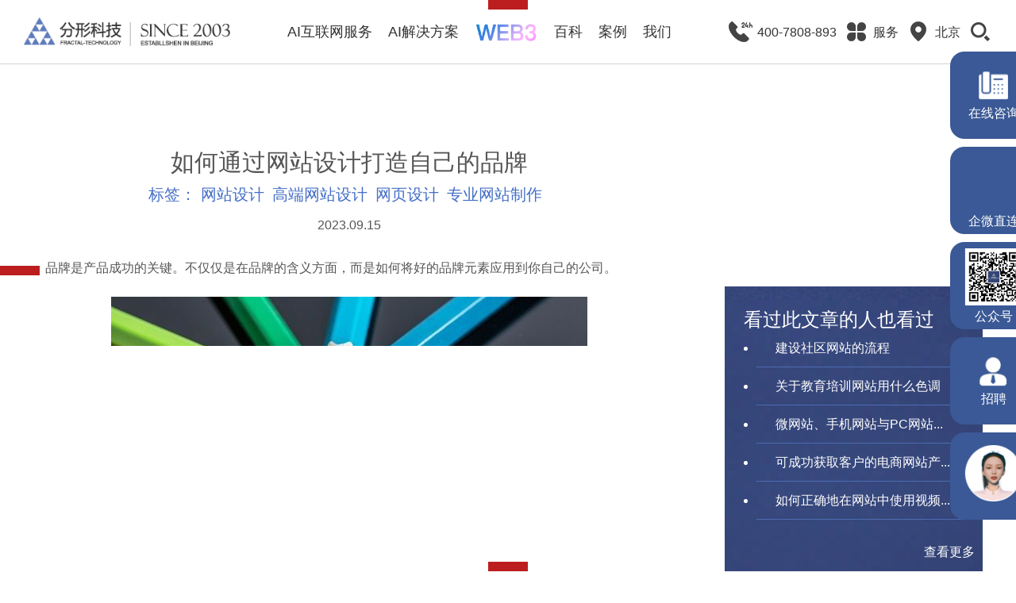

--- FILE ---
content_type: text/html
request_url: https://www.fractal-technology.com/fxbk/4733.html
body_size: 6
content:
<html><head><meta http-equiv="refresh" content="0;url=/fxbk_detail/3744.html"><title>如何通过网站设计打造自己的品牌</title></head><body></body></html>


--- FILE ---
content_type: text/html; charset=utf-8
request_url: https://www.fractal-technology.com/fxbk_detail/3744.html
body_size: 11505
content:
<!doctype html>
<html><head>
<meta http-equiv="Content-Type" content="text/html; charset=utf-8">
<link href="/Public/favicon.ico" type="image/x-icon" rel="shortcut icon"/><!-- Favicon Icon -->
<meta http-equiv="X-UA-Compatible" content="IE=edge,chrome=1">
<meta name="renderer" content="webkit">
<meta name="author" content="http://www.fractal-technology.com">
<meta name="apple-mobile-web-app-capable" content="yes">
<meta name="viewport" content="width=device-width, initial-scale=1, maximum-scale=1, user-scalable=no, viewport-fit=cover">
<meta name="keywords" content="网站设计,高端网站设计,网页设计,专业网站制作,北京分形科技" />

<meta name="description" content="品牌是产品成功的关键。不仅仅是在品牌的含义方面，而是如何将好的品牌元素应用到你自己的公司。" />

    <title>如何通过网站设计打造自己的品牌_北京分形科技有限公司_网站设计,高端网站设计,网页设计,专业网站制作,北京分形科技</title>
    <script type="text/javascript">
        if(!window.matchMedia){
            var el = document.createElement('div');
            el.style.cssText = "position: fixed; left: 0; top: 0; width: 100%; height: 100%; background-color: #575757; z-index: 999999;";
            el.innerHTML = '<div style="position: absolute; top: 40%; left: 0; right: 0; margin: auto; width: 80%; font-family: Microsoft YaHei; font-size: 2em; font-weight: bold; text-align: center; color: #fff;">您当前使用的浏览器版本过低，<br>建议尽快升级您的浏览器，以获得更好的浏览体验！</div>';
            document.documentElement.appendChild(el);
        }
    </script>

    <link rel="stylesheet" href="/Public/static/themes/zz/css/vendor.css?v=1.0">
    <!-- inject:css -->
    <link rel="stylesheet" href="/Public/static/themes/zz/css/main.css?v=1.0">
    <!-- endinject -->
    <script src="/Public/static/themes/zz/js/vendor.js?v=1.0"></script>
    <!-- inject:js -->
    <script src="/Public/static/themes/zz/js/main.js?v=1.0"></script>
    <!-- endinject -->
</head>
<body>
    <script>
    $(function(){
        $('.x-header .widget-area-edit-bg,.x-header .widget-area-edit-title').remove();
        $('.x-footer .widget-area-edit-bg,.x-footer .widget-area-edit-title').remove();
        $('.rightNav .widget-area-edit-bg,.rightNav .widget-area-edit-title').remove();
        $('.x-footer .tit-box').css('pointer-events','none');
    });

    </script>
        <style>
    .empty-data{ width:100%; font-size:25px; padding-top:8%; padding-bottom:8%; text-align: center;}
    </style>
            <div class="x-layout">
        <style>
#myalert{ display:none; }
.recruit .block1{ height: auto}
.layer{background:url(/Public/static/images/con_mask.png);;position:fixed;left:0;right: 0;top:0;bottom: 0;width:100%;height:100%;z-index: 1000000;}
.layer .myalert{padding:30px;background:#fff;width:240px;position:absolute;margin-top:-100px;top:50%;left:50%;margin-left:-120px;text-align:center; z-index: 100000}
.layer .guan{background:url(/Public/static/images/close.png) no-repeat center; display:block;width:23px;height:23px;position:absolute;top:10px;right:10px;}
.layer .text{padding-bottom:15px;font-size:16px;color:#474747;}
.layer .button{background:none;border:1px solid #bbbbbb;width:91px;height:29px;font:14px/100% "Microsoft YaHei", Arial, Tahoma, Helvetica, sans-serif;color: #707070;}
</style>
<div id="myalert" class="layer">
    <div class="myalert">
        <a href="javascript:;" onclick="myalert_hide();" class="guan"></a>
        <div class="text">请输入关键字</div>
        <a><button class="button" id="my_ok" style="cursor:pointer ;opacity: 1;transform: translateY(0px);">确定</button></a>
    </div>
</div>
<script>
function my_alert(text,callback) {
    $('#myalert').show();
    $('#myalert .myalert div').html(text);

    $('#my_ok').click( function() {
        $('#myalert').hide();

        if (typeof(callback) == 'function') {
            callback();
            return false;
        }
    });
}

function myalert_hide(){
    $('#myalert').hide();
}
</script>

        <div class="float_red">
    <div class="red_t"></div>
    <div class="red_r"></div>
    <div class="red_b"></div>
    <div class="red_l"></div>
    <div class="fu1"></div>
    <div class="fu2"></div>
</div>
<style type="text/css">
    .sidebar-mod .widget-area-edit-btn{top: -10px !important;}
</style>
<div class="sidebar-mod">
    <div class="sidebar-item"><div class="sidebar-cont">
    <a  href="http://p.qiao.baidu.com/cps/chat?siteId=797383&userId=3095672" target="_blank" >
        <div class="icon"><img src="/Uploads/Picture/2022/11/25/s6380258e55e34.png" alt="" class="i"></div>
        <div class="txt">在线咨询</div>
    </a>
</div></div>    
    <div class="sidebar-item"><div class="sidebar-cont" id="wlWXIM-btn">
    <a  style="cursor: default;">
        <div class="img p-show" id="wl-qrcode"></div>
        <div class="icon m-show"><img src="/Public/static/themes/zz/image/lyj/icon16.png" alt="" class="i"></div>
        <div class="txt">企微直连</div>
    </a>
</div></div>    <div class="sidebar-item"><div class="sidebar-cont" id="code-btn">
    <a  style="cursor: default;">
        <div class="img p-show"><img src="/Public/static/themes/zz/image/code2d.jpg" alt="" class="i"></div>
        <div class="icon m-show"><img src="/Public/static/themes/zz/image/lyj/icon9.png" alt="" class="i"></div>
        <div class="txt">公众号</div>
    </a>
</div></div>   
    <div class="sidebar-item"><div class="sidebar-cont">
    <a  href="/about.html" target="_blank" >
        <div class="icon"><img src="/Public/static/themes/zz/image/lyj/icon15.png" alt="" class="i"></div>
        <div class="txt">招聘</div>
    </a>
</div></div>    <div class="sidebar-item"><div class="sidebar-cont">
    <a  href="/searchs/keywords/分形科技.html" target="_blank" >
    <div class="icon m-show"><img src="/Public/static/themes/zz/image/lyj/ZL2.png" alt="" class="i"></div>
    <div class="img p-show"><img src="/Public/static/themes/zz/image/lyj/ZL2.png" alt="" class="i"></div>

    <div class="txt"></div>
    </a>
</div></div>   
    <div class="s_btn m-show">
        <div class="xicon icon-left"></div>
    </div>
</div>
<div class="serv_dialog">
    <span class="close" onClick="$('.serv_dialog').fadeOut(300);"></span>
    <div class="inner">
        <div class="h3">您需要<span class="letter">AI</span>互联网<br />顾问提供专业咨询</div>
        <div class="btns"><a href="javascript:;" class="a1" onClick="$('.serv_dialog').fadeOut(300);">残忍拒绝</a><a target="_blank" href="https://p.qiao.baidu.com/cps/chat?siteId=797383&userId=3095672" onClick="$('.serv_dialog').fadeOut(300);ga('send', 'event', '对话', '点击', '分形中间弹窗', '2');_hmt.push(['_trackEvent', '百度商桥', '点击']);">立即咨询</a>
        </div>
        <div style="line-height:26px;" class="kw">AI人工智能 · VR · AR · 智慧博物馆 · 智慧公园 · 景区 · 文创 · 动画  · 游戏 · 年度运营<br/>
           大模型定制  ·  WEB3  ·  元宇宙  ·  区块链  ·  高端网站建设 · 小程序 · APP · 微信 · H5 · 电商</div>
    </div>
</div>
<div class="x-header">
    <div class="navs">
        <div class="menu-mod"><div class="logo">
	<a  href="/index.html" >
		<img src="/Uploads/Picture/2023/02/06/s63e06beda23f1.png" alt="" class="i i1">
		<img src="/Public/static/themes/zz/image/logo1.png" alt="" class="i i2">
	</a>
</div>
<div class="icon m-show">
	<a  href="https://p.qiao.baidu.com/cps/chat?siteId=797383&userId=3095672" target="_blank" >
		<img src="/Public/static/themes/zz/image/lyj/icon1.png" alt="" class="i i1">
		<img src="/Public/static/themes/zz/image/lyj/icon1_a.png" alt="" class="i i2">
	</a>
</div>
<div class="menu-btn"><span class="line"></span></div></div>      
        <div class="nav-mod">
            <div class="nav-box nav-lv1">
                                                            <div class="nav-item nav-lv1-item">
                            <div class="nav-tit nav-lv1-tit"><a class="nav-link nav-lv1-link" href="/network.html" >AI互联网服务</a>
                            </div>
                        </div>                                            <div class="nav-item nav-lv1-item">
                            <div class="nav-tit nav-lv1-tit"><a class="nav-link nav-lv1-link" href="/fxfa.html" >AI解决方案</a>
                            </div>
                        </div>                    <div class="nav-item nav-lv1-item cur">
                            <div class="nav-tit nav-lv1-tit"><a class="nav-link nav-lv1-link"  style="cursor: default;">
    <span>
        <img src="/Public/static/themes/zz/image/text1_a.png" alt="" class="i i1">
        <img src="/Public/static/themes/zz/image/text1_b.png" alt="" class="i i2">
        <img src="/Public/static/themes/zz/image/text1_c.png" alt="" class="i i3">
        <span class="cir"></span>
    </span>
</a></div>                        </div>
                                                                <div class="nav-item nav-lv1-item">
                            <div class="nav-tit nav-lv1-tit"><a class="nav-link nav-lv1-link" href="/fxbk.html" >百科</a>
                            </div>
                        </div>                                            <div class="nav-item nav-lv1-item">
                            <div class="nav-tit nav-lv1-tit"><a class="nav-link nav-lv1-link" href="/fxal.html" >案例</a>
                            </div>
                        </div>                                            <div class="nav-item nav-lv1-item">
                            <div class="nav-tit nav-lv1-tit"><a class="nav-link nav-lv1-link" href="/about.html" >我们</a>
                            </div>
                        </div>            </div>
        </div>
        <style>
            .tools-mod .widget-area-edit-btn{left: -94px !important;top:-30px !important;}
        </style>
        <div class="tools-mod p-show"> <div class="flex">
    <div class="tools-item">
            <a class="flex" href="tel:400-7808-893">
                        
                <div class="icon">
                    <img src="/Uploads/Picture/2022/11/01/s6360f01ed735c.png" alt="" class="i i1">
                    <img src="/Uploads/Picture/2023/01/18/s63c76b3c3d423.png" alt="" class="i i2">
                </div>
                <div class="txt">400-7808-893</div>
            </a>
            
                    </div><div class="tools-item">
                            <a class="flex"  href="/new_service.html" target="_blank"  >            
                <div class="icon">
                    <img src="/Uploads/Picture/2022/11/01/s6360effef1cf6.png" alt="" class="i i1">
                    <img src="/Uploads/Picture/2023/01/18/s63c76b41acbd6.png" alt="" class="i i2">
                </div>
                <div class="txt">服务</div>
            </a>
            
                    </div><div class="tools-item">
                            <a class="flex"  style="cursor: default;" >            
                <div class="icon">
                    <img src="/Uploads/Picture/2022/11/01/s6360efe204833.png" alt="" class="i i1">
                    <img src="/Uploads/Picture/2023/01/18/s63c76b46aa79d.png" alt="" class="i i2">
                </div>
                <div class="txt">北京</div>
            </a>
            
                            <div class="d_down">
                    <div class="ul">
                        <div class="li"><a  href="http://sh.fractal-technology.com/" target="_blank" >上海</a></div><div class="li"><a  href="http://gd.fractal-technology.com/" target="_blank" >广州</a></div><div class="li"><a  href="http://sc.fractal-technology.com/" target="_blank" >成都</a></div><div class="li"><a  href="http://www.fractalai.cn/" target="_blank" >智能</a></div><div class="li"><a  href="http://www.ftbj.net/" target="_blank" >设计</a></div>                    </div>
                </div>        </div>    <div class="tools-item search-mod">
        <div class="search-tap xicon icon-search"></div>
        <div class="search-box">
            <div class="search-txt">
                <input type="text" class="search-input inp_s" placeholder="Search">
            </div>
            <div class="search-btn">
                <button class="search-submit xicon icon-search pc_sub" type="submit"></button>
            </div>
        </div>
    </div>
</div></div>    </div>
    <div class="sin_list"><!-- 别删 --></div>
    <style>
        .d3_t3_class .widget-area-edit-btn{left: 244px !important;}
    </style>
    <div class="d3_t3_class"><!-- 别删 --></div>    
    <div class="nav_child">
        <div class="sout">
            <div class="over">
                <!-- 若要恢复原样式  删除对应新增的样式，js和.over，.p-show  .sout下直接就是.sin -->
                <div class="sin">
                    <style>
                        .home_nav_shild_sin button{
                            top: -400px !important;
                            z-index: 1000 !important;
                            left: 440px !important;
                        }
                    </style>
                    <div class="p-show home_nav_shild_sin"><div class="p-show">
    <div class="header_earth">
        <div class="cir"></div>
        <div class="person">
            <img src="/Public/static/themes/zz/image/lyj/false.ani" alt="">
        </div>
        <a class="mask"  href="/searchs/keywords/分形科技.html" target="_blank" ></a>
    </div>

    <div class="header_video">
        <video preload="auto" webkit-playsinline="" playsinline="" x5-playsinline="" x-webkit-airplay="allow" loop="true" muted></video>
    </div>
    <div class="mask" style="background-image: url(/Public/static/themes/zz/image/text4a.png);"></div>
    <div class="lineBox">
        <!-- 线条 -->
        <div class="l1"></div>
        <div class="l2"></div>
        <div class="l3"></div>
        <div class="l4"></div>
        <div class="l5">
            <div class="c1"></div>
            <div class="c2"></div>
            <div class="c3"></div>
            <div class="c4"></div>
            <div class="c5"></div>
            <div class="c6"></div>
        </div>
        <div class="l6"></div>
    </div>
    <div class="close"></div>
</div></div>

                    <div class="d2">

                        <div class="list">
                                                        <div class="item item1">
                                    <a  href="/museum.html" target="_blank" >
                                        <div class="icon"><img src="/Uploads/Picture/2023/01/16/s63c4ef778abdb.png" alt="" class="i"></div>                                        <div class="t1">智慧博物馆</div>
                                        <div class="p p-show"><p>想得到的智慧博物馆新玩法，可能都在这里</p></div>
                                    </a>
                                </div><div class="item item2">
                                    <a  href="/aipark.html" target="_blank" >
                                        <div class="icon"><img src="/Uploads/Picture/2023/01/16/s63c4ef47eae9a.png" alt="" class="i"></div>                                        <div class="t1">智慧公园、景区</div>
                                        <div class="p p-show"><p>听说，在智能公园中漫步才是最惬意的事</p></div>
                                    </a>
                                </div><div class="item item3">
                                    <a  href="/special_community.html" target="_blank" >
                                        <div class="icon"><img src="/Uploads/Picture/2023/01/16/s63c4ef27675d4.png" alt="" class="i"></div>                                        <div class="t1">智慧社区</div>
                                        <div class="p p-show"><p>AI技术加持，社区系统真正互联互通</p></div>
                                    </a>
                                </div><div class="item item4">
                                    <a  href="/special_hospital.html" target="_blank" >
                                        <div class="icon"><img src="/Uploads/Picture/2023/01/16/s63c4ef04cbfe8.png" alt="" class="i"></div>                                        <div class="t1">智慧医院</div>
                                        <div class="p p-show"><p>增强诊前服务、辅助诊中流程、优化诊后交流</p></div>
                                    </a>
                                </div>                        </div>
                    </div>
                    <style>
                        .d3 .t1 .widget-area-edit-btn{top:-45px !important;}
                        .d3 .t1 .widget-area-edit{width:1px !important;}
                    </style>
                    <div class="d3">
                        <div class="list">
                            <div class="item item1" data-video="/Uploads/Media/2023/02/07/m63e1f35a3021f.mp4">
                                <div class="t1"><a  href="/network.html" target="_blank" >AI互联网服务</a></div>                                
                                <div class="ul"><div class="li has_ol">
        <div class="t"><a  href="/network.html" target="_blank" >AI网站建设</a></div>
                    <div class="ol">
                <div class="l"><a  href="/network.html" target="_blank" >品牌官网建设</a></div><div class="l"><a  href="/network.html" target="_blank" >政府、集团网站群建设</a></div><div class="l"><a  href="/network.html" target="_blank" >行业门户网站建设</a></div><div class="l"><a  href="/network.html" target="_blank" >电商网站建设</a></div><div class="l"><a  href="/network.html" target="_blank" >社区网站建设</a></div><div class="l"><a  href="/network.html" target="_blank" >短视频社交平台建设</a></div><div class="l"><a  href="/network.html" target="_blank" >业务系统定制开发</a></div>            </div>    </div><div class="li ">
        <div class="t"><a  href="/yd.html" target="_blank" >移动端、融媒体</a></div>
            </div><div class="li ">
        <div class="t"><a  href="/product.html" target="_blank" >产品</a></div>
            </div><div class="li ">
        <div class="t"><a  href="/wlyx.html" target="_blank" >网络运营</a></div>
            </div><div class="li ">
        <div class="t"><a  href="/ui.html" target="_blank" >UI/UE/UX</a></div>
            </div></div>                                <div class="m-show">
                                    <!-- data-src文件来源 data-name文件名 -->
                                    <div class="header_earth"
                                        data-src="http://fractal2022.fractaltest.cn/Public/static/themes/media/"
                                        data-name="/Uploads/Media/2023/02/07/m63e1f35a3021f.mp4,/Uploads/Media/2023/02/01/m63d9dbfd459b1.mp4,/Uploads/Media/2023/01/16/m63c5469f1efb9.mp4,/Uploads/Media/2023/01/16/m63c4f2408ef6f.mp4,/Uploads/Media/2023/02/01/m63d9da6785ef2.mp4">
                                        <div class="cir"><div class="person">
    <img src="/Public/static/themes/zz/image/lyj/false.ani" alt="">
</div>
<a  href="/searchs/keywords/分形科技.html" target="_blank"  class="mask"></a></div>                                        <div class="header_video">
                                            <video preload="auto" webkit-playsinline="" playsinline="" x5-playsinline="" x-webkit-airplay="allow" muted></video>
                                        </div>
                                    </div>
                                </div>
                            </div>
                            <div class="item item2"
                                data-video="/Uploads/Media/2023/02/01/m63d9dbfd459b1.mp4">
                                <div class="t1"><a  href="/fxfa.html" target="_blank" >AI解决方案</a></div>                                <div class="ul"><div class="li has_ol">
        <div class="t"><a  style="cursor: default;">AI文旅</a></div>
                    <div class="ol">
                <div class="l"><a  href="/aipark.html" target="_blank" >智慧公园解决方案</a></div><div class="l"><a  href="/museum.html" target="_blank" >智慧博物馆解决方案</a></div><div class="l"><a  href="/aiscenery.html" target="_blank" >智慧景区解决方案</a></div><div class="l"><a  href="/yzt.html" target="_blank" >云展厅解决方案</a></div><div class="l"><a  href="/zhpw.html" target="_blank" >智慧票务解决方案</a></div>            </div>    </div><div class="li ">
        <div class="t"><a  href="/special_community.html" >智慧社区解决方案</a></div>
            </div><div class="li ">
        <div class="t"><a  href="/special_hospital.html" target="_blank" >智慧医院解决方案</a></div>
            </div><div class="li ">
        <div class="t"><a  href="/special_school.html" target="_blank" >智慧学校解决方案</a></div>
            </div><div class="li ">
        <div class="t"><a  href="/rpa.html" target="_blank" >RPA解决方案</a></div>
            </div><div class="li ">
        <div class="t"><a  href="/dmx.html" target="_blank" >定制大模型解决方案</a></div>
            </div><div class="li ">
        <div class="t"><a  href="/security.html" target="_blank" >网络安全解决方案</a></div>
            </div></div>                            </div>
                            <div class="item item3" data-video="/Uploads/Media/2023/01/16/m63c5469f1efb9.mp4">
                                <div class="t1">
                                    <a  style="cursor: default;">
                                        <span>
                                            <img src="/Uploads/Picture/2023/01/16/s63c4fb9968d7b.png" alt="" class="i">
                                            <span class="cir"></span>
                                        </span>
                                    </a>
                                </div>
                                <div class="ul"><div class="li">
	    <div class="t"><a  href="/blockchain.html" target="_blank" >区块链</a></div>
	</div><div class="li">
	    <div class="t"><a  href="/metaverse.html" target="_blank" >元宇宙</a></div>
	</div><div class="li">
	    <div class="t"><a  href="/nft.html" target="_blank" >NFT数字藏品</a></div>
	</div><div class="li">
	    <div class="t"><a  href="/web3.html" target="_blank" >DAO</a></div>
	</div><div class="li">
	    <div class="t"><a  href="/web3.html" target="_blank" >GAMEFI</a></div>
	</div><div class="li">
	    <div class="t"><a  href="/web3.html" target="_blank" >X TO EARN</a></div>
	</div></div>                            </div>
                            <div class="item item4" data-video="/Uploads/Media/2023/01/16/m63c4f2408ef6f.mp4">
                                <div class="t1"><a  href="/fxbk.html" target="_blank" >百科</a></div>                                
                                <div class="ul"><div class="li">
	    <div class="t"><a  href="/taglist/15.html" target="_blank" >网站建设</a></div>
	</div><div class="li">
	    <div class="t"><a  href="/taglist/83.html" target="_blank" >网络推广</a></div>
	</div><div class="li">
	    <div class="t"><a  href="/taglist/2652.html" target="_blank" >运营维护</a></div>
	</div></div>                                
                            </div>
                            <div class="item item5" data-video="/Uploads/Media/2023/02/01/m63d9da6785ef2.mp4">
                                <div class="t1"><a  href="/fxal.html" target="_blank" >案例</a></div>                                
                                <div class="ul"><div class="li">
	    <div class="t"><a  href="/museum.html" target="_blank" >博物馆</a></div>
	</div><div class="li">
	    <div class="t"><a  href="/finance.html" target="_blank" >金融行业</a></div>
	</div><div class="li">
	    <div class="t"><a  href="/aipark.html" target="_blank" >智慧公园</a></div>
	</div><div class="li">
	    <div class="t"><a  href="/dichan.html" target="_blank" >地产行业</a></div>
	</div><div class="li">
	    <div class="t"><a  href="/special_hospital.html" target="_blank" >医疗行业</a></div>
	</div><div class="li">
	    <div class="t"><a  href="/special_school.html" target="_blank" >高校、教育</a></div>
	</div></div>                            </div>
                        </div>
                    </div>
                    <div class="d4 m-show">
                        <div class="close"></div>
                    </div>
                </div>
            </div>
        </div>
    </div>
</div>
<script>
    $(function() {
        if ($(window).width() > 768) {
            $(window).resize(function() {
                $(".x-header .sin,.x-header .over").css({
                    'width': $(".x-header .nav_child").width()
                })
            })
            $(".x-header .sin,.x-header .over").css({
                'width': $(".x-header .nav_child").width()
            })
            $(".x-header .nav_child .sout .sin .close").on("click", function() {
                $(".x-header").removeClass("x-show");
                $(".float_red").show();
                setTimeout(function() {
                    $(".x-header .nav_child .sout").scrollTop(0)
                }, 500)
            })
            $(".x-header .nav_child .sout .sin .list .item").hover(
                function() {
                    if ($(this).attr('data-video')) {
                        $(".x-header .nav_child .sout .sin .header_video").find('video').attr('src', $(this)
                            .attr('data-video'));
                        $(".x-header .nav_child .sout .sin .header_video").find('video').get(0).play();
                        $(".x-header .nav_child .sout .sin .header_video").addClass('active');
                    }
                },
                function() {
                    $(".x-header .nav_child .sout .sin .header_video").removeClass('active');
                    $(".x-header .nav_child .sout .sin .header_video").find('source').attr('src', '');
                }
            );
        } else {
            $(".x-header .nav_child .d4 .close").on("click", function() {
                $(".x-header").removeClass("menu-open");
                $('body').removeClass('menu-screen');
                $.utils.enWinScroll();
                setTimeout(function() {
                    $(".x-header .nav_child .sout").scrollTop(0)
                }, 500)
            })
        }
    })
</script>
<script type="text/javascript">
$(function(){
    $(".inp_s").focus(function(){
        var val = $(this).val();
        if(val === "请输入您要查询的内容"){
            $(this).val("");
        }
    });
   
    $('.pc_sub').click(function(){
        var keywords =$('.inp_s').val();
        if(keywords == '' ||  keywords == '.'  ){
            my_alert("请输入搜索关键词"); 
            return false;
        }else{
            window.open("/searchs/keywords/" + encodeURI(keywords));
        }
    });
    $('.inp_s').keypress(function(e){
        var keycode = (e.keyCode ? e.keyCode : e.which)
        if(keycode == 13){
            var keywords =$('.inp_s').val();
            if(keywords == '' ||  keywords == '.'  ){
                my_alert("请输入搜索关键词");
                return false;
            }
            var keys = "";
            if(!keys){
                window.open("/searchs/keywords/" + encodeURI(keywords));
                return false;
            }else{
                window.location.href = "/searchs/keywords/" + encodeURI(keywords);
                return false;
            }
        }
    });
    $('.phone_sub').click(function(){
        var keywords =$('.phone_inp').val();
        if(keywords == '' || keywords == '请输入您要查询的内容' || keywords == '.'  ){
            my_alert("请输入搜索关键词"); 
            return false;
        }else{
            window.open("/searchs/keywords/" + encodeURI(keywords));
        }
    });
    $('.phone_inp').keypress(function(e){
        var keycode = (e.keyCode ? e.keyCode : e.which)
        if(keycode == 13){
            var keywords =$('.phone_inp').val();
            if(keywords == '' ||  keywords == '.'  ){
                my_alert("请输入搜索关键词");
                return false;
            }
            var keys = "";
            if(!keys){
                window.open("/searchs/keywords/" + encodeURI(keywords));
                return false;
            }else{
                window.location.href = "/searchs/keywords/" + encodeURI(keywords);
                return false;
            }
        }
    });
});
</script>
            <div class="x-container">
	<div class="article">
		<div class="x-wrap">
			<div class="left">
				<div class="h1">如何通过网站设计打造自己的品牌</div>
				<div class="tag">标签：
						<span><a href="/taglist/120.html">网站设计</a></span><span><a href="/taglist/540.html">高端网站设计</a></span><span><a href="/taglist/21.html">网页设计</a></span><span><a href="/taglist/2383.html">专业网站制作</a></span>					</div>				<div class="date">2023.09.15</div>
				<style type="text/css">
					.lemma-word{
						color: rgb(69, 111, 199);
    					cursor: pointer;
					}
				</style>
				<div class="con">
										<p>
	　　品牌是产品成功的关键。不仅仅是在品牌的含义方面，而是如何将好的品牌元素应用到你自己的公司。
</p>
<p>
	<br />
</p>
<p style="text-align:center;">
	<img src="/Uploads/Picture/2023/09/13/u650161f838056.png" title="from clipboard" alt="from clipboard" /> 
</p>
<p style="text-align:center;">
	<br />
</p>
　　从本质上讲，一个品牌更多的是受受众如何看待它的影响，而不是受构成这个品牌的人自己认为它是什么的影响。如果消费者认为你的品牌不真实，比你的竞争对手更不了解事实，那么可能是时候考虑你的定位了。这就是为什么品牌研究，包括询问现有和潜在的受众他们如何看待你的品牌，在品牌发展中起着关键作用。<br />
<br />
　　人们对你的品牌有什么联想?它们是你喜欢的联想，还是你更希望你的品牌被不同地感知?<br />
<br />
　　1.要定义你的产品<br />
<br />
　　如果品牌可以通过联想和感知来定义，那么产品可以定义为该品牌的特定输出。产品和公司本身都将受益于品牌所带来的联想，这有助于企业或产品变得既值得信赖又与众不同。<br />
<br />
　　2.使用你的品牌来定义你的产品<br />
<br />
　　你的市场营销、公司文化、广告和设计都会影响你的品牌表现。它们也会影响你的产品在市场上的表现。因此，使用你的品牌来定义你的产品，例如使用字体、颜色和标语，使其与市场上的其他品牌区分开来，可以提高其性能，甚至导致消费者为其支付更多的钱，而不是为其他不被认为是优质的品牌。<br />
<br />
　　通过网站设计传达您的品牌，通过您的品牌定义您的产品，让更多的用户知道您的品牌，了解您的品牌，并记住您的品牌，为您带来更多的销售。<br />
<br />
　　更多高端网站设计、高端网页设计、专业网站制作等相关，欢迎您咨询北京分形科技！<br />				</div>
				<style>
		            .bottom .widget-area-edit{width:1px !important;}
		        </style>
				<div class="bottom"><div class="l">
	<span class="tel">400-7808-893 / 010-64913142</span>
	<a  style="cursor: default;" class="btn">
		我想要个更针对我需求的方案	</a> 
</div></div>				
				<div class="nav">
					<a href="/fxbk_detail/3745.html" title="有效网站设计的5大关键要素" class="l">	
							上一篇文章：有效网站设计的5大关键要素						</a>					<a href="/fxbk_detail/3743.html" title="云南5G+智慧护理赋能医院智慧化转型"  class="r">
							下一篇文章：云南5G+智慧护理赋能医院智慧化转型						</a>				</div>
			</div>
			<div class="right">
				<div class="d1">
					<div class="tit">
						<div class="h3">
							<div>看过此文章的人也看过</div>						</div>
					</div>
        								<ul>
													<li><a href="/fxbk_detail/164.html">建设社区网站的流程</a></li>							<li><a href="/fxbk_detail/176.html">关于教育培训网站用什么色调</a></li>							<li><a href="/fxbk_detail/187.html">微网站、手机网站与PC网站...</a></li>							<li><a href="/fxbk_detail/188.html">可成功获取客户的电商网站产...</a></li>							<li><a href="/fxbk_detail/190.html">如何正确地在网站中使用视频...</a></li>					</ul>
					<div class="more"><a href="/fxbk.html">查看更多</a></div>
				</div>
								<div class="d3">
					<a href="/taglist/6.html" target="_blank" class="b c">社区网站</a><a href="/taglist/15.html" target="_blank" class=" ">网站建设</a><a href="/taglist/17.html" target="_blank" class=" ">erp系统</a><a href="/taglist/18.html" target="_blank" class=" ">crm系统</a><a href="/taglist/19.html" target="_blank" class=" ">积分商城</a><a href="/taglist/21.html" target="_blank" class="b ">网页设计</a><a href="/taglist/39.html" target="_blank" class=" ">新能源</a><a href="/taglist/41.html" target="_blank" class="b c">微商城</a><a href="/taglist/54.html" target="_blank" class=" ">国企</a><a href="/taglist/57.html" target="_blank" class="b ">食品</a><a href="/taglist/59.html" target="_blank" class=" c">APP</a><a href="/taglist/61.html" target="_blank" class=" ">微网站</a>				</div>
			</div>
		</div>
	</div>
	<div class="build2">
		<div class="x-wrap">
						<div class="list clearfix">
					
					<div class="item">
						<img src="/Uploads/Picture/2022/01/12/s61dea73be3250.jpg" alt=""  title="">
						<div class="logo" style="background-image:url((/Uploads/Picture/2022/01/12/s61dea73be3250.jpg);"></div>
						<div class="mask">
							<div class="cell">
								<div class="h3"><a href="/fxal/154.html">中国人体器官捐献管理中心</a></div>
								<p>
										<a href="/taglist/2969.html" target="_blank">机构组织</a><a href="/taglist/54.html" target="_blank">国企</a><a href="/taglist/84.html" target="_blank">品牌官网</a><a href="/taglist/15.html" target="_blank">网站建设</a><a href="/taglist/120.html" target="_blank">网站设计</a>									</p>							</div>
						</div>
						<!-- <a class="more" href=""></a> -->
					</div>	
					<div class="item">
						<img src="/Uploads/Picture/2022/01/12/s61dea27d222e6.jpg" alt=""  title="">
						<div class="logo" style="background-image:url((/Uploads/Picture/2022/01/12/s61dea27d222e6.jpg);"></div>
						<div class="mask">
							<div class="cell">
								<div class="h3"><a href="/fxal/153.html">国家会议中心</a></div>
								<p>
										<a href="/taglist/2983.html" target="_blank">服务行业</a><a href="/taglist/2986.html" target="_blank">专业服务</a><a href="/taglist/15.html" target="_blank">网站建设</a><a href="/taglist/120.html" target="_blank">网站设计</a>									</p>							</div>
						</div>
						<!-- <a class="more" href=""></a> -->
					</div>	
					<div class="item">
						<img src="/Uploads/Picture/2022/01/12/s61dea5bdebba7.jpg" alt=""  title="">
						<div class="logo" style="background-image:url((/Uploads/Picture/2022/01/12/s61dea5bdebba7.jpg);"></div>
						<div class="mask">
							<div class="cell">
								<div class="h3"><a href="/fxal/152.html">中国光学工程学会</a></div>
								<p>
										<a href="/taglist/2969.html" target="_blank">机构组织</a><a href="/taglist/54.html" target="_blank">国企</a><a href="/taglist/84.html" target="_blank">品牌官网</a><a href="/taglist/15.html" target="_blank">网站建设</a><a href="/taglist/120.html" target="_blank">网站设计</a>									</p>							</div>
						</div>
						<!-- <a class="more" href=""></a> -->
					</div>	
					<div class="item">
						<img src="/Uploads/Picture/2022/01/12/s61dea682df2da.jpg" alt=""  title="">
						<div class="logo" style="background-image:url((/Uploads/Picture/2022/01/12/s61dea682df2da.jpg);"></div>
						<div class="mask">
							<div class="cell">
								<div class="h3"><a href="/fxal/151.html">深圳市宝安区投资推广署</a></div>
								<p>
										<a href="/taglist/2969.html" target="_blank">机构组织</a><a href="/taglist/54.html" target="_blank">国企</a><a href="/taglist/84.html" target="_blank">品牌官网</a><a href="/taglist/15.html" target="_blank">网站建设</a><a href="/taglist/120.html" target="_blank">网站设计</a>									</p>							</div>
						</div>
						<!-- <a class="more" href=""></a> -->
					</div>	
					<div class="item">
						<img src="/Uploads/Picture/2022/01/06/s61d6aca468e35.jpg" alt=""  title="">
						<div class="logo" style="background-image:url((/Uploads/Picture/2022/01/06/s61d6aca468e35.jpg);"></div>
						<div class="mask">
							<div class="cell">
								<div class="h3"><a href="/fxal/144.html">北京出版集团</a></div>
								<p>
										<a href="/taglist/2929.html" target="_blank">文化艺术</a><a href="/taglist/92.html" target="_blank">集团官网</a><a href="/taglist/84.html" target="_blank">品牌官网</a><a href="/taglist/564.html" target="_blank">集团网站建设</a><a href="/taglist/3231.html" target="_blank">集团网站建设公司</a><a href="/taglist/15.html" target="_blank">网站建设</a><a href="/taglist/120.html" target="_blank">网站设计</a>									</p>							</div>
						</div>
						<!-- <a class="more" href=""></a> -->
					</div>	
					<div class="item">
						<img src="/Uploads/Picture/2022/01/07/s61d7fe2d21d8c.jpg" alt=""  title="">
						<div class="logo" style="background-image:url((/Uploads/Picture/2022/01/07/s61d7fe2d21d8c.jpg);"></div>
						<div class="mask">
							<div class="cell">
								<div class="h3"><a href="/fxal/143.html">中国城市规划设计研究院</a></div>
								<p>
										<a href="/taglist/2969.html" target="_blank">机构组织</a><a href="/taglist/54.html" target="_blank">国企</a><a href="/taglist/84.html" target="_blank">品牌官网</a><a href="/taglist/15.html" target="_blank">网站建设</a><a href="/taglist/120.html" target="_blank">网站设计</a>									</p>							</div>
						</div>
						<!-- <a class="more" href=""></a> -->
					</div>			</div>
            <style type="text/css">
				.build2 .button .widget-area-edit{width:1px !important;}
			</style>
			<div class="button"><a  href="/fxbk.html" >
	<div class="h3">更多解决方案</div>
</a><a  href="/fxal.html" >
	<div class="h3">更多网站案例</div>
</a></div>			
		</div>
	</div>
	<div class="decision">
		<div class="x-wrap">
			<div class="title">
				<div class="h2">
					<div>让决策变的简单</div>				</div>
				<div class="h3">
					<div>好的开始是成功的一半</div>				</div>
				<div class="button">	<div class="a" style="width:440px;">
		<svg id="svg1" xmlns="http://www.w3.org/2000/svg" version="1.1" width="100%"
			height="54" x="0px" Y="0px">
			<path d="M200 54 L0 54 L0 0 L70 0" />
			<path d="M60 0 L440 0 L440 54 L200 54" />
		</svg>
		<a   style="cursor: default;">太麻烦了？找顾问要个方案吧</a>
	</div></div>			</div>
		</div>
	</div>
</div>
<script>
	"use strict";
	$(function() {
		$.xRoll({
			item: '.build2',
			anchor: {
				elm: '.build2'
			}
		});
		$(window).scroll(function() {
			autor();
		});

		function autor() {
			if ($(window).scrollTop() > 320) {
				$(".article .right").addClass("f");

				if ($(window).scrollTop() > $(".build2").offset().top - $(".article .right").height() - 100) {
					if (!$(".article .right").hasClass("s")) {
						$(".article .right").css({
							top: $(window).scrollTop() + 20
						}).addClass("s");
					}
				} else {
					$(".article .right").css({
						top: 20
					}).removeClass("s");
				}
			} else {
				$(".article .right").removeClass("f").removeAttr("style");
			}
		}
	});
</script>
	
        <div class="x-footer">
    <style>
        .x-footer .widget-area-edit{width:1px !important;}
    </style>
    <div class="cont">
        <div class="d1">
            <div class="lr">
                <div>友情链接：</div>            </div>
            <div class="rl">
                <div class="flex">
                    <style>
                        .rl .ul .widget-area-edit-btn{top: -50px !important;}
                    </style>
                    <div class="ul"><div class="li"><a  href="https://www.fractalai.cn/" target="_blank"  >分形智能</a></div><div class="li"><a  href="https://www.fractal-technology.com/" target="_blank"  >北京网页设计公司</a></div><div class="li"><a  href="https://sc.fractal-technology.com/" target="_blank"  >成都网站建设</a></div><div class="li"><a  href="https://gd.fractal-technology.com/" target="_blank"  >广州网站建设</a></div><div class="li"><a  href="https://sh.fractal-technology.com/index.html" target="_blank"  >上海网站建设</a></div><div class="li"><a  href="https://www.fractalai.cn" target="_blank"  >智能步道</a></div><div class="li"><a  href="https://www.fractalai.cn" target="_blank"  >智慧公园</a></div><div class="li"><a  href="https://www.bjjjkj.com/" target="_blank"  >北京网站建设</a></div></div>                </div>
            </div>
        </div>
        <style>
            .d2 .lr .list .widget-area-edit-btn{top: -50px !important;}
        </style>
        <div class="d2">
            <div class="lr">
                <div class="list"><div class="item">
        <a  style="cursor: default;">
            <div class="suds-mod">
                <div class="icon"><img src="/Uploads/Picture/2022/11/01/s6360f16a172a2.png" alt="" class="i"></div>
                <div class="txt">关注我们</div>
                <div class="suds-pop at-t">
                        <div class="img"><img src="/Uploads/Picture/2022/12/02/s6389ddd7c12be.jpg" alt=""></div>
                    </div>            </div>
        </a>
    </div><div class="item">
        <a  href="http://p.qiao.baidu.com/cps/chat?siteId=797383&userId=3095672" target="_blank" >
            <div class="suds-mod">
                <div class="icon"><img src="/Uploads/Picture/2022/11/01/s6360f155f0e5a.png" alt="" class="i"></div>
                <div class="txt">索要报价</div>
                            </div>
        </a>
    </div><div class="item">
        <a  href="http://p.qiao.baidu.com/cps/chat?siteId=797383&userId=3095672" target="_blank" >
            <div class="suds-mod">
                <div class="icon"><img src="/Uploads/Picture/2022/11/01/s6360f14181c7c.png" alt="" class="i"></div>
                <div class="txt">我要咨询</div>
                            </div>
        </a>
    </div><div class="item">
        <a  href="/about.html#beijing" target="_blank" >
            <div class="suds-mod">
                <div class="icon"><img src="/Uploads/Picture/2022/11/01/s6360f132b19fd.png" alt="" class="i"></div>
                <div class="txt">找到我们</div>
                            </div>
        </a>
    </div><div class="item">
        <a  href="http://p.qiao.baidu.com/cps/chat?siteId=797383&userId=3095672" target="_blank" >
            <div class="suds-mod">
                <div class="icon"><img src="/Uploads/Picture/2022/11/01/s6360f116e557b.png" alt="" class="i"></div>
                <div class="txt">投诉建议</div>
                            </div>
        </a>
    </div></div>            </div>
            <div class="rl">
                <div class="list"><div class="item">
        <div class="tel"><a href="tel:400-7808-893">400-7808-893</a></div>
        <div class="p">也许您需要专业的服务，欢迎来电咨询</div>
    </div><div class="item">
        <div class="tel"><a href="tel:010-64913142">010-64913142</a></div>
        <div class="p">您的需求，是我们前进最大的动力</div>
    </div></div>            </div>
        </div>
        <div class="d3">
            <div class="lr">
                <div class="list">
                                                <div class="item">
                                <div class="t1"><a href="/network.html" >AI互联网服务</a></div>

                                <style>
                                    .item .ul .widget-area-edit-btn{left: 110px !important;}
                                </style>
                                <div class="ul"><div class="li ">
        <div class="t"><a  href="/network.html" target="_blank" >AI网站建设</a></div>
            </div><div class="li ">
        <div class="t"><a  href="/yd.html" target="_blank" >移动端、融媒体</a></div>
            </div><div class="li ">
        <div class="t"><a  href="/wlyx.html" target="_blank" >网络运营</a></div>
            </div><div class="li ">
        <div class="t"><a  href="/product.html" target="_blank" >产品</a></div>
            </div></div>                                
                            </div>                            <div class="item">
                                <div class="t1"><a href="/fxfa.html" >AI解决方案</a></div>

                                <style>
                                    .item .ul .widget-area-edit-btn{left: 110px !important;}
                                </style>
                                <div class="ul"><div class="li ">
        <div class="t"><a  href="/aipark.html" target="_blank" >智慧公园</a></div>
            </div><div class="li ">
        <div class="t"><a  href="/aiscenery.html" target="_blank" >智慧景区解决方案</a></div>
            </div><div class="li ">
        <div class="t"><a  href="/special_community.html" target="_blank" >智慧社区解决方案</a></div>
            </div><div class="li ">
        <div class="t"><a  href="/museum.html" target="_blank" >智慧博物馆解决方案</a></div>
            </div><div class="li ">
        <div class="t"><a  href="/special_hospital.html" target="_blank" >智慧医院解决方案</a></div>
            </div><div class="li ">
        <div class="t"><a  href="/special_school.html" target="_blank" >智慧校园解决方案</a></div>
            </div><div class="li ">
        <div class="t"><a  href="/zhpw.html" target="_blank" >智慧票务解决方案</a></div>
            </div><div class="li ">
        <div class="t"><a  href="/yzt.html" target="_blank" >云展厅解决方案</a></div>
            </div></div>                                
                            </div>                            <div class="item">
                                <div class="t1"><a href="/web3.html" >WEB3</a></div>

                                <style>
                                    .item .ul .widget-area-edit-btn{left: 110px !important;}
                                </style>
                                <div class="ul"><div class="li ">
        <div class="t"><a  href="/blockchain.html" target="_blank" >区块链</a></div>
            </div><div class="li ">
        <div class="t"><a  href="/metaverse.html" target="_blank" >元宇宙</a></div>
            </div><div class="li ">
        <div class="t"><a  href="/nft.html" target="_blank" >NFT数字藏品</a></div>
            </div></div>                                
                            </div>                            <div class="item">
                                <div class="t1"><a href="/fxbk.html" >百科</a></div>

                                <style>
                                    .item .ul .widget-area-edit-btn{left: 110px !important;}
                                </style>
                                <div class="ul"><div class="li ">
        <div class="t"><a  href="/taglist/15.html" target="_blank" >网站建设</a></div>
            </div><div class="li ">
        <div class="t"><a  href="/taglist/83.html" >网络推广</a></div>
            </div><div class="li ">
        <div class="t"><a  href="/taglist/2652.html" target="_blank" >运营维护</a></div>
            </div></div>                                
                            </div>                            <div class="item">
                                <div class="t1"><a href="/fxal.html" >案例</a></div>

                                <style>
                                    .item .ul .widget-area-edit-btn{left: 110px !important;}
                                </style>
                                <div class="ul"><div class="li ">
        <div class="t"><a  href="/museum.html" target="_blank" >博物馆专题</a></div>
            </div><div class="li ">
        <div class="t"><a  href="/aipark.html" target="_blank" >智慧公园专题</a></div>
            </div><div class="li ">
        <div class="t"><a  href="/special_hospital.html" target="_blank" >医疗行业专题</a></div>
            </div><div class="li ">
        <div class="t"><a  href="/finance.html" target="_blank" >金融行业专题</a></div>
            </div><div class="li ">
        <div class="t"><a  href="/dichan.html" >地产行业专题</a></div>
            </div><div class="li ">
        <div class="t"><a  href="/special_school.html" target="_blank" >教育行业专题</a></div>
            </div></div>                                
                            </div>                </div>
            </div>

            <style>
                .rl  .widget-area-edit-btn{top: -30px !important;}
            </style>
            <div class="rl"><div class="inner">
    <div class="t1">关于我们</div>
    <div class="desc">
        <p class="">北京分形科技有限公司成立于2003年，是一家以AI为核心驱动力，提供网络品牌策划、AI互联网服务、WEB3服务、AI人工智能解决方案的综合服务商</p>
<p class="">我们一直秉承的经营理念：责任、热情、品质、包容</p>
<p class="">主要业务范围：AI互联网服务（网站建设,网站群,短视频社交平台,APP,小程序）AI人工智能行业解决方案（智慧博物馆,智慧公园,智慧景区,智慧社区,智慧医疗,智慧校园,）IoT智能物联产品（智能步道,AR太极,AI健身,AI导览,AI单车,智慧树）WEB3（区块链,元宇宙,NFT数字藏品）</p>
    </div>
</div></div>           
        </div>
        <div class="d4">

            <style>
                .d4 .list .widget-area-edit-btn{top: -50px !important;}
            </style>
            <div class="list"><div class="item">
    <div class="t1"><a  style="cursor: default;">北京朝阳</a></div>
    <div class="p">朝阳区东方东路9号东方国际大厦7层</div>
</div><div class="item">
    <div class="t1"><a  style="cursor: default;">上海</a></div>
    <div class="p">静安区新疆路518号</div>
</div><div class="item">
    <div class="t1"><a  style="cursor: default;">武汉</a></div>
    <div class="p">珞瑜路阜华大厦</div>
</div><div class="item">
    <div class="t1"><a  style="cursor: default;">哈尔滨</a></div>
    <div class="p">南岗区爱达尊御</div>
</div><div class="item">
    <div class="t1"><a  style="cursor: default;">东京</a></div>
    <div class="p">江东区门前仲町1-7</div>
</div><div class="item">
    <div class="t1"><a  style="cursor: default;">成都</a></div>
    <div class="p">武侯区国学巷37号</div>
</div><div class="item">
    <div class="t1"><a  style="cursor: default;">广州</a></div>
    <div class="p">荔湾区陈家祠道48号</div>
</div><div class="item">
    <div class="t1"><a  style="cursor: default;">北京海淀</a></div>
    <div class="p">北京市海淀区农大南路88号1号楼一层161</div>
</div></div>            
        </div>
        <div class="d5">
                       
            <span>版权所有：北京分形科技有限公司</span>
            <span><a href="http://beian.miit.gov.cn/" target="_blank">Copyright 2003-2023 www.fractal-technology.com All Rights Reserved. 北京分形科技有限公司</a></span>
            <span><a href="http://beian.miit.gov.cn/" target="_blank">京ICP备05007162号-1</a></span>
        </div>
    </div>
</div>
    </div>
</body>
</html>

--- FILE ---
content_type: text/css
request_url: https://www.fractal-technology.com/Public/static/themes/zz/css/main.css?v=1.0
body_size: 95035
content:
.trans-scale .i{width:100%;height:auto;-webkit-transform-style:preserve-3d;transform-style:preserve-3d;-webkit-transform:scale(1);transform:scale(1);-webkit-transition:-webkit-transform 1s;transition:-webkit-transform 1s;transition:transform 1s;transition:transform 1s, -webkit-transform 1s}.trans-liro{position:relative;overflow:hidden}.trans-liro::before{content:'';position:absolute;left:0;top:0;bottom:0;right:0;background-color:rgba(255,255,255,0.3);-webkit-transform-origin:right center;transform-origin:right center;-webkit-transform:scaleX(0);transform:scaleX(0);-webkit-transition:-webkit-transform .5s;transition:-webkit-transform .5s;transition:transform .5s;transition:transform .5s, -webkit-transform .5s}@-webkit-keyframes animat-shake{0%,100%{-webkit-transform:rotate(0deg);transform:rotate(0deg)}25%,75%{-webkit-transform:rotate(5deg);transform:rotate(5deg)}50%{-webkit-transform:rotate(-5deg);transform:rotate(-5deg)}}@keyframes animat-shake{0%,100%{-webkit-transform:rotate(0deg);transform:rotate(0deg)}25%,75%{-webkit-transform:rotate(5deg);transform:rotate(5deg)}50%{-webkit-transform:rotate(-5deg);transform:rotate(-5deg)}}@-webkit-keyframes animat-round{0%{-webkit-transform:rotate(0deg);transform:rotate(0deg)}100%{-webkit-transform:rotate(360deg);transform:rotate(360deg)}}@keyframes animat-round{0%{-webkit-transform:rotate(0deg);transform:rotate(0deg)}100%{-webkit-transform:rotate(360deg);transform:rotate(360deg)}}@-webkit-keyframes animat-reverse{0%{-webkit-transform:rotate(0deg);transform:rotate(0deg)}100%{-webkit-transform:rotate(-360deg);transform:rotate(-360deg)}}@keyframes animat-reverse{0%{-webkit-transform:rotate(0deg);transform:rotate(0deg)}100%{-webkit-transform:rotate(-360deg);transform:rotate(-360deg)}}@media (min-width: 769px){.trans-scale:hover .i{-webkit-transform:scale(1.1);transform:scale(1.1)}.trans-liro:hover::before{-webkit-transform-origin:left center;transform-origin:left center;-webkit-transform:scaleX(1);transform:scaleX(1)}.animat-shake:hover{-webkit-animation:animat-shake .5s;animation:animat-shake .5s}.animat-round::before{-webkit-animation:animat-round 5s linear infinite;animation:animat-round 5s linear infinite}.animat-steps::before{-webkit-animation:animat-round 2s steps(12, end) infinite;animation:animat-round 2s steps(12, end) infinite}}@font-face{font-family:"avian";src:url("../font/avian.eot");src:url("../font/avian.eot?#iefix") format("embedded-opentype"),url("../font/avian.woff") format("woff"),url("../font/avian.ttf") format("truetype"),url("../font/avian.svg#avian") format("svg");font-weight:normal;font-style:normal}@font-face{font-family:"xfont";src:url("../font/xfont.eot");src:url("../font/xfont.eot?#iefix") format("embedded-opentype"),url("../font/xfont.woff") format("woff"),url("../font/xfont.ttf") format("truetype"),url("../font/xfont.svg#xfont") format("svg");font-weight:normal;font-style:normal}@font-face{font-family:"bauhaus";src:url("../font/bauhaus.eot");src:url("../font/bauhaus.eot?#iefix") format("embedded-opentype"),url("../font/bauhaus.woff") format("woff"),url("../font/bauhaus.ttf") format("truetype"),url("../font/bauhaus.svg#bauhaus") format("svg");font-weight:normal;font-style:normal}*,*::before,*::after{-webkit-box-sizing:border-box;box-sizing:border-box}html,body,div,span,p,a,table,tr,th,td,img,iframe,form,input,button,select,textarea{margin:0;padding:0}body{margin:auto;font-family:'Microsoft Yahei','PingFang SC',Arial,sans-serif;font-size:16px;line-height:1.6;color:#333;background-color:#fff;opacity:0}input,button,textarea,select{outline:0;border:0;background:none;font:inherit;color:inherit}input,textarea,select{min-height:1.5em}input,select{-webkit-appearance:none;-moz-appearance:none;appearance:none}textarea{overflow:auto;resize:none}table{border-collapse:collapse;border:0}img{border:0;outline:0;vertical-align:middle}a{text-decoration:none;color:inherit;cursor:pointer}:focus{outline:0}svg:not(:root){overflow:hidden}button::-moz-focus-inner,input::-moz-focus-inner{border:0}input[type=date]{background-color:transparent;border:0;filter:'alpha(opacity=0)'}input:focus,textarea:focus{color:inherit}input::-ms-clear,::-ms-reveal{display:none}input::-webkit-input-placeholder, textarea::-webkit-input-placeholder{color:#909090;opacity:1}input::-moz-placeholder, textarea::-moz-placeholder{color:#909090;opacity:1}input:-ms-input-placeholder, textarea:-ms-input-placeholder{color:#909090;opacity:1}input::-ms-input-placeholder, textarea::-ms-input-placeholder{color:#909090;opacity:1}input::placeholder,textarea::placeholder{color:#909090;opacity:1}.placeholder{color:#909090}.init-screen{opacity:1;-webkit-transition-property:opacity;transition-property:opacity;-webkit-transition-delay:.01s;transition-delay:.01s}.lock-screen{overflow:hidden}.tangram-suggestion-main{z-index:999}.xfont,.xicon{position:relative;-webkit-transition-property:color, background;transition-property:color, background;-webkit-transition-duration:.3s;transition-duration:.3s}.xfont::before,.xicon::before{display:block;text-align:center;font-family:xfont;font-style:normal;-webkit-font-smoothing:antialiased;-webkit-text-stroke-width:0.2px;-moz-osx-font-smoothing:grayscale}.xicon{width:30px;height:30px;cursor:pointer}.xicon::before{position:absolute;left:50%;top:50%;-webkit-transform:translate(-50%, -50%);transform:translate(-50%, -50%)}.icon-left::before{content:'\e504'}.icon-right::before{content:'\e505'}.icon-up::before{content:'\e506'}.icon-down::before{content:'\e507'}.icon-search::before{content:'\e510'}.icon-close::before{content:'\e508'}.icon-menu::before{content:'\e511'}.icon-load{-webkit-animation:animat-round 2s steps(12, end) infinite;animation:animat-round 2s steps(12, end) infinite}.icon-load::before{content:'\e512'}.icon-media-start::before{content:'\e520'}.icon-media-play::before{content:'\e521'}.icon-media-pause::before{content:'\e522'}.icon-media-buffer{-webkit-animation:animat-round 5s linear infinite;animation:animat-round 5s linear infinite}.icon-media-buffer::before{content:'\e513'}.icon-media-prev::before{content:'\e523'}.icon-media-next::before{content:'\e524'}.icon-media-volume::before{content:'\e52c'}.icon-media-muted::before{content:'\e52d'}.clear::after,.nav-box::after,.tools-mod::after,.paging-box::after,.slick-track::after,.share-box::after,.clearfix::after{content:'';display:table;clear:both}.fl{float:left}.fr{float:right}.pos-fix{position:fixed !important;left:0;top:0}.pos-abs{position:absolute !important;left:0;top:0}.mask{position:absolute;left:0;right:0;top:0;bottom:0}.tac{text-align:center}.des{line-height:1.8}body:not(.lang-en) .des{text-align:justify;text-justify:inter-ideograph}[data-object-fit="cover"],[object-fit="cover"]{-o-object-fit:cover;object-fit:cover}[data-object-fit="contain"],[object-fit="contain"]{-o-object-fit:contain;object-fit:contain}[data-object-fit="scale-down"],[object-fit="scale-down"]{-o-object-fit:scale-down;object-fit:scale-down}.x-layout{position:relative;margin:auto;width:100%;min-width:1250px}.x-layout.homes{overflow:visible}.x-header,.x-footer,.x-container{position:relative;width:100%;z-index:1}.x-wrap{position:relative;margin:auto;width:1230px;height:100%}.x-hidden{opacity:0;visibility:hidden;-webkit-transition-property:opacity, visibility;transition-property:opacity, visibility;-webkit-transition-duration:.3s;transition-duration:.3s}.x-visible{opacity:1;visibility:visible}.x-table{display:table;width:100%;height:100%;border-collapse:collapse}.x-cell,.x-nano{display:table-cell;height:100%;vertical-align:middle}.x-cell{padding:0 1em;width:100%}.x-nano{width:1%}.l-wrap{position:relative;margin:0 6.25vw;height:100%}.title{text-align:center;-webkit-perspective:500px;perspective:500px}.title .h2{font-size:48px;transform-style:preserve-3d;-webkit-transform-style:preserve-3d}.title .h2 i{transform:rotateY(90deg) translateZ(-90px) scale(0.3);-webkit-transform:rotateY(90deg) translateZ(-90px) scale(0.3);opacity:0;display:inline-block;transition:all 1s ease-out 0s;-webkit-transition:all 1s ease-out 0s}.title .h3{font-size:24px;margin-top:10px;line-height:1.5}.title .h3 i{transform:rotateY(-90deg) translateZ(-90px) scale(0.3);-webkit-transform:rotateY(-90deg) translateZ(-90px) scale(0.3);opacity:0;display:inline-block;transition:all 1s ease-out 0s;-webkit-transition:all 1s ease-out 0s}.title.act i{transform:rotateY(0deg) translateZ(0px) scale(1);-webkit-transform:rotateY(0deg) translateZ(0px) scale(1);opacity:1}.title .button{margin-top:20px}.title .button .a{display:inline-block;min-width:265px;height:54px;line-height:52px;border:2px solid #777;border:0px solid rgba(119,119,119,0);font-size:30px;color:#333;margin:0 20px;position:relative;text-align:center}.title .button svg{position:absolute;left:0;top:0;height:100%;fill:none;width:100%;stroke-dasharray:320, 324;stroke-dashoffset:320}.title .button #svg2{display:none}.title .button path{stroke:#777;stroke-width:4px}.title .button .a a{display:block;height:100%;position:relative;transition:all 0.2s ease-out 0s;-webkit-transition:all 0.2s ease-out 0s}.title .button .a a:hover{background:#445e9f;color:#fff;border-color:#445e9f}.decision{padding:0 0 90px;margin-top:50px}.decision .h2{font-size:48px}.decision .h3{margin-top:5px;font-size:24px}.pages{text-align:center}.pages a{display:inline-block;height:25px;line-height:25px;padding:0 10px;border:1px solid #888;font-size:16px;color:#333;font-family:Arial;margin:0 5px}.pages a:hover{background:#4461a0;color:#fff;border-color:#4461a0}.pages a.now{border-color:transparent}.pages span{display:inline-block;height:25px;line-height:25px;padding:0 10px;border:1px solid #888;font-size:16px;color:#333;font-family:Arial;margin:0 5px}.pages .jump{padding:0}.pages .jump input{border:none;width:25px;padding:0 10px;font-size:16px;text-align:center}.pages .jump em{display:inline-block;border-left:1px solid #888;text-align:center;width:40px}.pages .jump em:hover{background:#4461a0;color:#fff;border-color:#4461a0;cursor:pointer}.l-tit{font-size:80px;line-height:1}@media (max-width: 1500px){.l-tit{font-size:60px}}@media (max-width: 768px){.l-tit{font-size:36px}}.l-tit span{line-height:1}.l-tit .letter{color:#334b7f;font-family:'bauhaus';font-size:100px;line-height:1;position:relative;top:6px}@media (max-width: 1500px){.l-tit .letter{font-size:80px}}@media (max-width: 768px){.l-tit .letter{font-size:46px}}.l-more{display:inline-block;font-size:28px;padding-right:112px;position:relative}@media (max-width: 1500px){.l-more{font-size:26px}}@media (max-width: 768px){.l-more{font-size:20px}}.l-more::before{content:'';width:72px;height:1px;background-color:#333;position:absolute;top:50%;right:30px}.l-more::after{content:'';width:20px;height:20px;background-color:#bc1d1e;border-radius:50%;position:absolute;top:50%;-webkit-transform:translateY(-50%);transform:translateY(-50%);right:0;-webkit-transition:all 0.3s ease-in-out;transition:all 0.3s ease-in-out}.y-more{display:inline-block;position:relative;padding-right:6.04167vw;font-size:1.45833vw;color:#cecece}.y-more .cir{width:5.3125vw;height:5.3125vw;border-radius:50%;display:block;position:absolute;right:0;top:50%;-webkit-transform:translateY(-50%);transform:translateY(-50%);overflow:hidden}.y-more .cir::before{content:'';width:39px;height:25px;background-image:url(../image/lyj/png14.png);background-size:cover;background-repeat:no-repeat;background-position:center;position:absolute;top:50%;left:50%;-webkit-transform:translate(-50%, -50%);transform:translate(-50%, -50%);z-index:2}.y-more .cir::after{content:'';position:absolute;top:-60%;left:-60%;background-image:url(../image/color4.png);background-repeat:no-repeat;background-position:0% 0%;width:420%;height:420%;-webkit-animation:moreBg 15s linear infinite;animation:moreBg 15s linear infinite;background-size:cover}@-webkit-keyframes moreBg{0%{-webkit-transform:rotate(0deg);transform:rotate(0deg)}100%{-webkit-transform:rotate(360deg);transform:rotate(360deg)}}@keyframes moreBg{0%{-webkit-transform:rotate(0deg);transform:rotate(0deg)}100%{-webkit-transform:rotate(360deg);transform:rotate(360deg)}}.btn-toolbar.btn-wgroup-toolbar.show{width:300px !important;display:-webkit-box !important;display:-ms-flexbox !important;display:flex !important;-webkit-box-align:center !important;-ms-flex-align:center !important;align-items:center !important;-webkit-box-pack:end !important;-ms-flex-pack:end !important;justify-content:flex-end !important}@media (min-width: 769px){*.m-show{display:none}.lock-screen{margin-right:17px}.lock-screen.full-screen{margin-right:0}.l-more.ver{width:1em;line-height:1.2;padding-right:0;padding-top:112px}.l-more.ver::before{width:1px;height:72px;right:50%;top:30px}.l-more.ver::after{top:0;right:50%;-webkit-transform:translate(50%);transform:translate(50%)}.l-more:hover::after{right:10px}.l-more.ver:hover::after{right:50%;top:10px}.block{max-width:1230px;height:100%;margin:0 auto}}:root{--header-height: 101px}@media (max-width: 1480px){:root{--header-height:81px}}@media (max-width: 768px){.title .button{margin-top:10px}.title .button .a{max-width:90%;margin:0;font-size:22px;border:2px solid #777;height:42px;line-height:40px}.title .button svg{opacity:0}.pages .count{display:none}.pages .jump input{width:30px}.pages span{height:30px;line-height:29px}.pages a{height:30px;line-height:30px;margin:0 3px}body{-webkit-overflow-scrolling:touch}*.p-show{display:none}.lock-screen{right:0}.lock-screen .x-container .vd-adr{display:none !important}.menu-screen{position:fixed;left:0;top:0;width:100%;height:100%}.x-layout{min-width:320px}.x-wrap{padding:0 10px;width:100%}.l-wrap{margin:0;padding:0 10px;width:100%}.block{max-width:none;height:100%;margin:0 auto;padding-left:10px !important;padding-right:10px !important}.l-more{padding-right:55px;font-size:18px}}@media (max-width: 768px) and (max-width: 1500px){.l-more{font-size:16px}}@media (max-width: 768px) and (max-width: 768px){.l-more{font-size:16px}}@media (max-width: 768px){.l-more::before{width:35px;right:15px}.l-more::after{width:11px;height:11px}.l-tit .letter{top:3px}.y-more{font-size:18px;padding-right:60px}}@media (max-width: 768px) and (max-width: 1500px){.y-more{font-size:16px}}@media (max-width: 768px) and (max-width: 768px){.y-more{font-size:16px}}@media (max-width: 768px){.y-more .cir{width:50px;height:50px}.y-more .cir::before{width:20px;height:13px}:root{--header-height: 51px}}

.x-header{z-index:2}.x-header .logo{position:relative;overflow:hidden}.x-header .logo::before{content:'';display:block;padding-top:13.7931%}.x-header .logo .i{position:absolute;left:50%;top:50%;-webkit-transform:translate(-50%, -50%);transform:translate(-50%, -50%);width:100%;height:auto;-webkit-transition:all 0.3s ease-out 0s;transition:all 0.3s ease-out 0s}.x-header .nav_child{position:absolute;left:0;right:0;top:calc(100% - 1px);background-color:#fff;overflow:hidden;opacity:0;visibility:hidden;-webkit-transition:all 0.3s ease-out 0s;transition:all 0.3s ease-out 0s}.x-header .nav_child .sout{max-height:calc(100vh - 100px);overflow-y:scroll;overflow-x:hidden;width:calc(100% + 30px)}.x-header .nav_child .d2 .list{display:-webkit-box;display:-ms-flexbox;display:flex}.x-header .nav_child .d2 .list .item{color:#fff;width:25%;padding:40px 60px 34px 78px}.x-header .nav_child .d2 .list .item a{display:block;color:#fff !important;position:relative}.x-header .nav_child .d2 .list .item .icon{width:100px;position:relative;overflow:hidden}.x-header .nav_child .d2 .list .item .icon::before{content:'';display:block;padding-top:100%}.x-header .nav_child .d2 .list .item .icon .i{position:absolute;left:50%;top:50%;-webkit-transform:translate(-50%, -50%);transform:translate(-50%, -50%);width:100%;height:auto;-webkit-transition:all 0.3s ease-out 0s;transition:all 0.3s ease-out 0s}.x-header .nav_child .d2 .list .item .t1{font-size:24px;font-weight:bold;margin-top:12px}@media (max-width: 1500px){.x-header .nav_child .d2 .list .item .t1{font-size:22px}}@media (max-width: 768px){.x-header .nav_child .d2 .list .item .t1{font-size:18px}}.x-header .nav_child .d2 .list .item .p{font-size:16px}@media (max-width: 1500px){.x-header .nav_child .d2 .list .item .p{font-size:14px}}@media (max-width: 768px){.x-header .nav_child .d2 .list .item .p{font-size:14px}}.x-header .nav_child .d3 .list{display:-webkit-box;display:-ms-flexbox;display:flex}.x-header .nav_child .d3 .list .t1 a{color:#ffffff !important;position:relative}.x-header .nav_child .d3 .list .item{width:20%;padding:70px 80px}.x-header .nav_child .d3 .list .item:nth-child(even){background-color:#fafafa}.x-header .nav_child .d3 .list .item .t1{font-size:24px;font-weight:bold}@media (max-width: 1500px){.x-header .nav_child .d3 .list .item .t1{font-size:22px}}@media (max-width: 768px){.x-header .nav_child .d3 .list .item .t1{font-size:18px}}.x-header .nav_child .d3 .list .item .ul{margin-top:24px}.x-header .nav_child .d3 .list .item .ul .li a{color:#8d99b0 !important;position:relative}.x-header .nav_child .d3 .list .item .ul .li+.li{margin-top:8px}.x-header .nav_child .d3 .list .item .ul .t{font-size:18px}@media (max-width: 1500px){.x-header .nav_child .d3 .list .item .ul .t{font-size:16px}}@media (max-width: 768px){.x-header .nav_child .d3 .list .item .ul .t{font-size:16px}}.x-header .nav_child .d3 .list .item .ul .ol{padding:8px 0 18px}.x-header .nav_child .d3 .list .item .ul .ol .l{font-size:16px;color:#666666}@media (max-width: 1500px){.x-header .nav_child .d3 .list .item .ul .ol .l{font-size:14px}}@media (max-width: 768px){.x-header .nav_child .d3 .list .item .ul .ol .l{font-size:14px}}@media (min-width: 769px){.x-header{background-color:#fff;padding:0 50px;border-bottom:1px solid #d3d3d4}.x-header .navs{height:100px;display:-webkit-box;display:-ms-flexbox;display:flex;-webkit-box-align:center;-ms-flex-align:center;align-items:center;-webkit-box-pack:justify;-ms-flex-pack:justify;justify-content:space-between;position:relative;z-index:9}.x-header .logo{width:319px}.x-header .logo .i2{display:none}.x-header .tools-mod .tools-item{text-align:center;position:relative}.x-header .tools-mod .tools-item .icon{width:30px;position:relative;overflow:hidden}.x-header .tools-mod .tools-item .icon::before{content:'';display:block;padding-top:100%}.x-header .tools-mod .tools-item .icon .i{position:absolute;left:50%;top:50%;-webkit-transform:translate(-50%, -50%);transform:translate(-50%, -50%);width:100%;height:auto;-webkit-transition:all 0.3s ease-out 0s;transition:all 0.3s ease-out 0s}.x-header .tools-mod .tools-item .icon .i2{display:none}.x-header .tools-mod .tools-item .txt{font-size:18px;padding-left:6px;white-space:nowrap}}@media (min-width: 769px) and (max-width: 1500px){.x-header .tools-mod .tools-item .txt{font-size:16px}}@media (min-width: 769px) and (max-width: 768px){.x-header .tools-mod .tools-item .txt{font-size:16px}}@media (min-width: 769px){.x-header .tools-mod .tools-item .txt.tel{font-size:24px}}@media (min-width: 769px) and (max-width: 1500px){.x-header .tools-mod .tools-item .txt.tel{font-size:22px}}@media (min-width: 769px) and (max-width: 768px){.x-header .tools-mod .tools-item .txt.tel{font-size:18px}}@media (min-width: 769px){.x-header .tools-mod .tools-item+.tools-item{margin-left:26px}.x-header .tools-mod .tools-item .icon-search:hover{color:#000000 !important}.x-header .tools-mod .tools-item>.icon-search::before{display:none}.x-header .tools-mod .tools-item>.icon-search::after{content:'';position:absolute;top:0;right:0;bottom:0;left:0;background-image:url(../image/lyj/icon4.png);background-size:cover;background-repeat:no-repeat;background-position:center}.x-header .tools-mod .tools-item>.icon-close::before{display:block;font-size:24px;line-height:1}}@media (min-width: 769px) and (max-width: 1500px){.x-header .tools-mod .tools-item>.icon-close::before{font-size:22px}}@media (min-width: 769px) and (max-width: 768px){.x-header .tools-mod .tools-item>.icon-close::before{font-size:18px}}@media (min-width: 769px){.x-header .tools-mod .tools-item>.icon-close::after{display:none}.x-header .tools-mod .tools-item .d_down{position:absolute;left:50%;-webkit-transform:translateX(-50%);transform:translateX(-50%);top:100%;white-space:nowrap;min-width:100%;padding-left:36px;padding-top:10px;display:none}.x-header .tools-mod .tools-item .d_down .ul{background-color:#fff;-webkit-box-shadow:0 0 10px rgba(0,0,0,0.2);box-shadow:0 0 10px rgba(0,0,0,0.2);padding:10px}.x-header .tools-mod .tools-item .d_down .li{padding:3px 0}.x-header .tools-mod .tools-item:hover .d_down{display:block}.x-header .tools-mod .flex{display:-webkit-box;display:-ms-flexbox;display:flex;-webkit-box-align:center;-ms-flex-align:center;align-items:center}.x-header .nav-mod .nav-item{position:relative}.x-header .nav-mod .nav-tit .arr{display:none}.x-header .nav-mod .nav-link{display:block;white-space:nowrap;-webkit-transition-property:color, background;transition-property:color, background;-webkit-transition-duration:.3s;transition-duration:.3s}.x-header .nav-mod .nav-lv{position:absolute;min-width:100%;background-color:#fff;opacity:0;visibility:hidden;-webkit-transition-property:opacity, visibility;transition-property:opacity, visibility;-webkit-transition-duration:.3s;transition-duration:.3s}.x-header .nav-mod .nav-grp{padding:10px 0;-webkit-box-shadow:0 0 10px rgba(0,0,0,0.1);box-shadow:0 0 10px rgba(0,0,0,0.1)}.x-header .nav-mod .nav-lv1-item{float:left;margin:0 35px}.x-header .nav-mod .nav-lv1-link{line-height:100px;font-size:20px}}@media (min-width: 769px) and (max-width: 1500px){.x-header .nav-mod .nav-lv1-link{font-size:18px}}@media (min-width: 769px) and (max-width: 768px){.x-header .nav-mod .nav-lv1-link{font-size:18px}}@media (min-width: 769px){.x-header .nav-mod .nav-lv1-link span{display:inline-block;vertical-align:middle;width:6.30208vw;position:relative;overflow:hidden;line-height:1}.x-header .nav-mod .nav-lv1-link span::before{content:'';display:block;padding-top:30.76923%}.x-header .nav-mod .nav-lv1-link span .i{position:absolute;left:50%;top:50%;-webkit-transform:translate(-50%, -50%);transform:translate(-50%, -50%);width:100%;height:auto;-webkit-transition:all 0.3s ease-out 0s;transition:all 0.3s ease-out 0s}.x-header .nav-mod .nav-lv1-link span img.i{width:102%;z-index:3;height:108% !important;-webkit-transition:none !important;transition:none !important}.x-header .nav-mod .nav-lv1-link span .i2{opacity:0;visibility:hidden}.x-header .nav-mod .nav-lv1-link span .i3{opacity:0;visibility:hidden}.x-header .nav-mod .nav-lv1-link span .cir{position:relative;overflow:hidden;position:absolute;left:50%;top:50%;border-radius:50%;overflow:hidden;-webkit-transform:translate(-50%, -50%);transform:translate(-50%, -50%);display:block}.x-header .nav-mod .nav-lv1-link span .cir::before{content:'';display:block;padding-top:100%}.x-header .nav-mod .nav-lv1-link span .cir .i{position:absolute;left:50%;top:50%;-webkit-transform:translate(-50%, -50%);transform:translate(-50%, -50%);width:100%;height:auto;-webkit-transition:all 0.3s ease-out 0s;transition:all 0.3s ease-out 0s}.x-header .nav-mod .nav-lv1-link span .cir:after{content:'';position:absolute;top:-100%;left:-100%;background-image:url(../image/color4.png);background-repeat:no-repeat;background-position:0% 0%;width:220%;height:220%;-webkit-animation:moreBg 30s linear infinite;animation:moreBg 30s linear infinite;background-size:cover}.x-header .nav-mod .nav-lv2-item+.nav-lv2-item{margin-top:8px}.x-header .nav-mod .nav-lv2-tit{text-align:center}.x-header .nav-mod .nav-lv2-link{padding:0 10px}.x-header .nav-mod .nav-lv3{left:100%;top:0}.x-header .nav-mod .nav-lv3-item{position:relative;float:left}.x-header .nav-mod .nav-lv3-item+.nav-lv3-item{margin-top:8px}.x-header .nav_child .d2 .list .item:hover .icon{-webkit-animation:animat-shake 1s ease-in-out;animation:animat-shake 1s ease-in-out}.x-header .nav_child .d3 .list .item{-webkit-transform:translateX(30px);transform:translateX(30px);opacity:0}.x-header.x-show .nav_child{opacity:1;visibility:visible}.x-header.x-show .nav_child .d3 .list .item{-webkit-transform:translateX(0);transform:translateX(0);opacity:1;-webkit-transition:all 0.5s ease-out 0s;transition:all 0.5s ease-out 0s}.x-header.x-show .nav_child .d3 .list .item:nth-child(2){-webkit-transition-delay:0.1s;transition-delay:0.1s}.x-header.x-show .nav_child .d3 .list .item:nth-child(3){-webkit-transition-delay:0.2s;transition-delay:0.2s}.x-header.x-show .nav_child .d3 .list .item:nth-child(4){-webkit-transition-delay:0.3s;transition-delay:0.3s}.x-header.x-show .nav_child .d3 .list .item:nth-child(5){-webkit-transition-delay:0.4s;transition-delay:0.4s}.x-header.x-show .nav-mod .nav-lv1-link span .i1{opacity:0;visibility:hidden}.x-header.x-show .nav-mod .nav-lv1-link span .i2{opacity:1;visibility:visible}.x-header.posi{position:absolute;top:0;left:0;right:0;background-color:transparent;border-bottom-color:transparent}.x-header.posi .nav-mod{color:#fff}.x-header.posi .logo .i1{opacity:0;visibility:hidden}.x-header.posi .logo .i2{opacity:1;visibility:visible}.x-header.posi .tools-mod .tools-item .icon .i1{display:none}.x-header.posi .tools-mod .tools-item .icon .i2{display:block}.x-header.posi .nav-mod .nav-lv1-link span .i1{opacity:0;visibility:hidden}.x-header.posi .nav-mod .nav-lv1-link span .i2{opacity:1;visibility:visible}.x-header.posi .nav-mod .nav-lv1-link span .i3{opacity:1;visibility:visible}.x-header.posi .tools-mod .tools-item>.icon-search::after{background-image:url(../image/lyj/icon4_a.png)}.x-header.posi .tools-mod .tools-item>.icon-close::before,.x-header.posi .tools-mod .tools-item .txt{color:#fff}.x-header.posi.x-show .nav-mod .nav-lv1-link span .i3{opacity:0;visibility:hidden}.x-header .logo .i2{display:block;opacity:0;visibility:hidden}.x-header.x-show{background-color:#0f122b}.x-header.x-show::before{content:'';position:absolute;left:0;right:0;bottom:0;border-bottom:1px solid #15287f;z-index:9}.x-header.x-show .logo .i1{opacity:0;visibility:hidden}.x-header.x-show .logo .i2{opacity:1;visibility:visible}.x-header.x-show .nav-mod{color:#fff}.x-header.x-show .nav-mod a{color:#fff !important;position:relative}.x-header.x-show .tools-mod .tools-item .icon .i1{display:none}.x-header.x-show .tools-mod .tools-item .icon .i2{display:block}.x-header.x-show .tools-mod .tools-item>.icon-search::after{background-image:url(../image/lyj/icon4_a.png)}.x-header.x-show .tools-mod .tools-item>.icon-close::before,.x-header.x-show .tools-mod .tools-item .txt{color:#fff}.x-header .nav_child .sout .over{position:relative;display:-webkit-box;display:-ms-flexbox;display:flex;-webkit-box-align:center;-ms-flex-align:center;align-items:center;background-color:#0f122b;overflow:hidden}.x-header .nav_child .sout .sin{position:relative;overflow:hidden;overflow:visible}.x-header .nav_child .sout .sin::before{content:'';display:block;padding-top:43.22917%}.x-header .nav_child .sout .sin .i{position:absolute;left:50%;top:50%;-webkit-transform:translate(-50%, -50%);transform:translate(-50%, -50%);width:100%;height:auto;-webkit-transition:all 0.3s ease-out 0s;transition:all 0.3s ease-out 0s}.x-header .nav_child .sout .sin .header_earth{width:29.16666%;position:relative;overflow:hidden;position:absolute;left:50%;-webkit-transform:translateX(-50%);transform:translateX(-50%);top:12%}.x-header .nav_child .sout .sin .header_earth::before{content:'';display:block;padding-top:100%}.x-header .nav_child .sout .sin .header_earth .i{position:absolute;left:50%;top:50%;-webkit-transform:translate(-50%, -50%);transform:translate(-50%, -50%);width:100%;height:auto;-webkit-transition:all 0.3s ease-out 0s;transition:all 0.3s ease-out 0s}.x-header .nav_child .sout .sin .header_earth .cir{position:absolute;top:0;right:0;bottom:0;left:0;border-radius:50%;overflow:hidden;-webkit-transform:translate(0, 0);transform:translate(0, 0)}.x-header .nav_child .sout .sin .header_earth .cir:after{content:'';position:absolute;top:-100%;left:-100%;background-image:url(../image/color4.png);background-repeat:no-repeat;background-position:0% 0%;width:220%;height:220%;-webkit-animation:moreBg 30s linear infinite;animation:moreBg 30s linear infinite;background-size:cover}.x-header .nav_child .sout .sin .header_earth .person{position:absolute;bottom:0;left:50%;-webkit-transform:translateX(-50%);transform:translateX(-50%);width:80%}.x-header .nav_child .sout .sin .header_earth .person img{width:100%}.x-header .nav_child .sout .sin .header_video{width:29.16666%;position:relative;overflow:hidden;position:absolute;left:50%;-webkit-transform:translateX(-50%);transform:translateX(-50%);top:12%;opacity:0;visibility:hidden;-webkit-transition:all 0.4s ease-in-out;transition:all 0.4s ease-in-out}.x-header .nav_child .sout .sin .header_video::before{content:'';display:block;padding-top:100%}.x-header .nav_child .sout .sin .header_video .i{position:absolute;left:50%;top:50%;-webkit-transform:translate(-50%, -50%);transform:translate(-50%, -50%);width:100%;height:auto;-webkit-transition:all 0.3s ease-out 0s;transition:all 0.3s ease-out 0s}.x-header .nav_child .sout .sin .header_video video{position:absolute;top:0;left:0;width:100%;height:100%;-o-object-fit:cover;object-fit:cover}.x-header .nav_child .sout .sin .header_video.active{opacity:1;visibility:visible}.x-header .nav_child .sout .sin .mask{background-size:cover;background-repeat:no-repeat;background-position:center;pointer-events:none}.x-header .nav_child .sout .sin a.mask{pointer-events:all}.x-header .nav_child .sout .sin .lineBox .l1,.x-header .nav_child .sout .sin .lineBox .l2,.x-header .nav_child .sout .sin .lineBox .l3,.x-header .nav_child .sout .sin .lineBox .l4{width:21.354166%;height:20.722891%;position:absolute}.x-header .nav_child .sout .sin .lineBox .l1{top:0;left:0}.x-header .nav_child .sout .sin .lineBox .l1::before{content:'';position:absolute;bottom:0;right:0;left:0;border-bottom:1px solid #1b43e3}.x-header .nav_child .sout .sin .lineBox .l1::after{content:'';position:absolute;bottom:0;right:0;top:-999px;border-right:1px solid #1b43e3}.x-header .nav_child .sout .sin .lineBox .l2{top:0;right:0}.x-header .nav_child .sout .sin .lineBox .l2::before{content:'';position:absolute;bottom:0;right:0;left:0;border-bottom:1px solid #1b43e3}.x-header .nav_child .sout .sin .lineBox .l2::after{content:'';position:absolute;bottom:0;left:0;top:-999px;border-right:1px solid #1b43e3}.x-header .nav_child .sout .sin .lineBox .l3{bottom:0;left:0}.x-header .nav_child .sout .sin .lineBox .l3::before{content:'';position:absolute;top:0;right:0;left:0;border-top:1px solid #1b43e3}.x-header .nav_child .sout .sin .lineBox .l4{bottom:0;right:0}.x-header .nav_child .sout .sin .lineBox .l4::before{content:'';position:absolute;top:0;right:0;left:0;border-top:1px solid #1b43e3}.x-header .nav_child .sout .sin .lineBox .l5{position:absolute;top:20.722891%;left:21.354166%;right:21.354166%;bottom:25.783132%;pointer-events:none}.x-header .nav_child .sout .sin .lineBox .l5::after{content:'';position:absolute;top:0;right:-1px;bottom:-999px;border-right:1px solid #1b43e3}.x-header .nav_child .sout .sin .lineBox .l5::before{content:'';position:absolute;top:0;left:-1px;bottom:-999px;border-right:1px solid #1b43e3}.x-header .nav_child .sout .sin .lineBox .l5 .c1{width:52.72727%;position:relative;overflow:hidden;position:absolute;left:50%;-webkit-transform:translateX(-50%);transform:translateX(-50%);border-radius:50%;border:1px solid #15287f;top:-18.5%}.x-header .nav_child .sout .sin .lineBox .l5 .c1::before{content:'';display:block;padding-top:100%}.x-header .nav_child .sout .sin .lineBox .l5 .c1 .i{position:absolute;left:50%;top:50%;-webkit-transform:translate(-50%, -50%);transform:translate(-50%, -50%);width:100%;height:auto;-webkit-transition:all 0.3s ease-out 0s;transition:all 0.3s ease-out 0s}.x-header .nav_child .sout .sin .lineBox .l5 .c2::before{content:'';width:31.5%;position:absolute;left:0;top:-1px;border-top:1px solid #1b43e3}.x-header .nav_child .sout .sin .lineBox .l5 .c2::after{content:'';position:absolute;left:31.3%;top:-0.7%;width:0.72727%;padding-top:0.72727%;border-radius:50%;background:-webkit-gradient(linear, left top, left bottom, from(#eef8ff), to(#2372ff));background:linear-gradient(to bottom, #eef8ff, #2372ff)}.x-header .nav_child .sout .sin .lineBox .l5 .c3::before{content:'';width:31.5%;position:absolute;right:0;top:-1px;border-top:1px solid #1b43e3}.x-header .nav_child .sout .sin .lineBox .l5 .c3::after{content:'';position:absolute;right:31.3%;top:-0.7%;width:0.72727%;padding-top:0.72727%;border-radius:50%;background:-webkit-gradient(linear, left top, left bottom, from(#eef8ff), to(#2372ff));background:linear-gradient(to bottom, #eef8ff, #2372ff)}.x-header .nav_child .sout .sin .lineBox .l5 .c4::before{content:'';width:34.5%;position:absolute;left:0;bottom:-1px;border-bottom:1px solid #1b43e3}.x-header .nav_child .sout .sin .lineBox .l5 .c4::after{content:'';position:absolute;left:34.3%;bottom:-1%;width:0.72727%;padding-top:0.72727%;border-radius:50%;background:-webkit-gradient(linear, left top, left bottom, from(#eef8ff), to(#2372ff));background:linear-gradient(to bottom, #eef8ff, #2372ff)}.x-header .nav_child .sout .sin .lineBox .l5 .c5::before{content:'';width:34.5%;position:absolute;right:0;bottom:-1px;border-bottom:1px solid #1b43e3}.x-header .nav_child .sout .sin .lineBox .l5 .c5::after{content:'';position:absolute;right:34.3%;bottom:-1%;width:0.72727%;padding-top:0.72727%;border-radius:50%;background:-webkit-gradient(linear, left top, left bottom, from(#eef8ff), to(#2372ff));background:linear-gradient(to bottom, #eef8ff, #2372ff)}.x-header .nav_child .sout .sin .lineBox .l5 .c6::before{content:'';position:absolute;left:50%;top:112%;bottom:-999px;border-left:1px solid #1b43e3}.x-header .nav_child .sout .sin .lineBox .l5 .c6::after{content:'';position:absolute;left:50%;-webkit-transform:translateX(-50%);transform:translateX(-50%);bottom:-13%;width:0.72727%;padding-top:0.72727%;border-radius:50%;background:-webkit-gradient(linear, left top, left bottom, from(#eef8ff), to(#2372ff));background:linear-gradient(to bottom, #eef8ff, #2372ff);margin-left:1px}.x-header .nav_child .sout .sin .lineBox .l6{position:absolute;top:0;right:0;bottom:0;left:0;-webkit-box-shadow:inset 5px 15px 75px 20px rgba(55,113,220,0.2);box-shadow:inset 5px 15px 75px 20px rgba(55,113,220,0.2);pointer-events:none}.x-header .nav_child .sout .sin .close{width:4.6875%;position:relative;overflow:hidden;position:absolute;top:20.722891%;right:21.354166%;cursor:pointer;background-image:url(../image/text5.png);background-size:cover;background-repeat:no-repeat;background-position:center;z-index:99}.x-header .nav_child .sout .sin .close::before{content:'';display:block;padding-top:98.71795%}.x-header .nav_child .sout .sin .close .i{position:absolute;left:50%;top:50%;-webkit-transform:translate(-50%, -50%);transform:translate(-50%, -50%);width:100%;height:auto;-webkit-transition:all 0.3s ease-out 0s;transition:all 0.3s ease-out 0s}.x-header .nav_child .sout .sin .d2 .list{display:block}.x-header .nav_child .sout .sin .d2 .list .item{position:absolute;width:21.354166%;height:20.722891%;padding:0;background:-webkit-gradient(linear, left top, left bottom, from(rgba(55,113,220,0)), to(rgba(55,113,220,0.2)));background:linear-gradient(to bottom, rgba(55,113,220,0), rgba(55,113,220,0.2))}.x-header .nav_child .sout .sin .d2 .list .item a{position:absolute;top:0;left:0;height:100%;width:100%;display:-webkit-box;display:-ms-flexbox;display:flex;-webkit-box-pack:center;-ms-flex-pack:center;justify-content:center;-webkit-box-align:center;-ms-flex-align:center;align-items:center}.x-header .nav_child .sout .sin .d2 .list .item .icon{width:20%;margin:0 10px}.x-header .nav_child .sout .sin .d2 .list .item .t1{margin-top:0;margin:0 10px;font-size:42px;line-height:1.2}}@media (min-width: 769px) and (max-width: 1500px){.x-header .nav_child .sout .sin .d2 .list .item .t1{font-size:32px}}@media (min-width: 769px) and (max-width: 768px){.x-header .nav_child .sout .sin .d2 .list .item .t1{font-size:26px}}@media (min-width: 769px){.x-header .nav_child .sout .sin .d2 .list .item .p{display:none}.x-header .nav_child .sout .sin .d2 .list .item.item1{top:0;left:0}.x-header .nav_child .sout .sin .d2 .list .item.item2{top:0;right:0}.x-header .nav_child .sout .sin .d2 .list .item.item3{bottom:0;left:0}.x-header .nav_child .sout .sin .d2 .list .item.item4{bottom:0;right:0}.x-header .nav_child .sout .sin .d3 .list{display:block}.x-header .nav_child .sout .sin .d3 .list .item{position:absolute;-webkit-transition:none;transition:none;-webkit-transform:none;transform:none;color:#fff !important;background-color:transparent !important}.x-header .nav_child .sout .sin .d3 .list .item .t1{font-size:42px;line-height:1.2}}@media (min-width: 769px) and (max-width: 1500px){.x-header .nav_child .sout .sin .d3 .list .item .t1{font-size:32px}}@media (min-width: 769px) and (max-width: 768px){.x-header .nav_child .sout .sin .d3 .list .item .t1{font-size:26px}}@media (min-width: 769px){.x-header .nav_child .sout .sin .d3 .list .item .ul{margin-top:15px;color:#8d99b0}.x-header .nav_child .sout .sin .d3 .list .item .ul .ol{padding-bottom:8px}.x-header .nav_child .sout .sin .d3 .list .item .ul .ol .l{color:#8d99b0}.x-header .nav_child .sout .sin .d3 .list .item a:hover{color:#fff !important}.x-header .nav_child .sout .sin .d3 .list .item.item1{left:0;top:20.722891%;padding:1.5625vw 3.125vw;bottom:20.722891%;display:-webkit-box;display:-ms-flexbox;display:flex;-webkit-box-orient:vertical;-webkit-box-direction:normal;-ms-flex-direction:column;flex-direction:column;width:21.354166%}.x-header .nav_child .sout .sin .d3 .list .item.item2{right:0;top:20.722891%;padding:1.5625vw 3.125vw;bottom:20.722891%;display:-webkit-box;display:-ms-flexbox;display:flex;-webkit-box-orient:vertical;-webkit-box-direction:normal;-ms-flex-direction:column;flex-direction:column;width:21.354166%}.x-header .nav_child .sout .sin .d3 .list .item.item3{left:21.354166%;right:21.354166%;top:0;padding:0;width:auto;height:21%}.x-header .nav_child .sout .sin .d3 .list .item.item3 .t1{display:none}.x-header .nav_child .sout .sin .d3 .list .item.item3 .ul{margin:0;display:-webkit-box;display:-ms-flexbox;display:flex;-webkit-box-pack:center;-ms-flex-pack:center;justify-content:center;-ms-flex-wrap:wrap;flex-wrap:wrap;padding-top:1.5625vw}.x-header .nav_child .sout .sin .d3 .list .item.item3 .ul .li+.li{margin-top:0}.x-header .nav_child .sout .sin .d3 .list .item.item3 .ul .li{margin:0 1.04167vw}.x-header .nav_child .sout .sin .d3 .list .item.item4{left:21.354166%;width:28.8%;bottom:0;padding:1.5625vw 0;height:25.5%;text-align:center}.x-header .nav_child .sout .sin .d3 .list .item.item4 .ul{display:-webkit-box;display:-ms-flexbox;display:flex;-webkit-box-pack:center;-ms-flex-pack:center;justify-content:center;-ms-flex-wrap:wrap;flex-wrap:wrap}.x-header .nav_child .sout .sin .d3 .list .item.item4 .ul .li+.li{margin-top:0}.x-header .nav_child .sout .sin .d3 .list .item.item4 .ul .li{margin:0 1.04167vw}.x-header .nav_child .sout .sin .d3 .list .item.item5{right:21.354166%;width:28.8%;bottom:0;padding:1.5625vw 0;height:25.5%;text-align:center}.x-header .nav_child .sout .sin .d3 .list .item.item5 .ul{display:-webkit-box;display:-ms-flexbox;display:flex;-ms-flex-wrap:wrap;flex-wrap:wrap;padding:0 .78125vw}.x-header .nav_child .sout .sin .d3 .list .item.item5 .ul .li+.li{margin-top:0}.x-header .nav_child .sout .sin .d3 .list .item.item5 .ul .li{width:33.33%}}@media (max-width: 1850px){.x-header .nav_child .sout .sin .d2 .list .item .t1,.x-header .nav_child .sout .sin .d3 .list .item .t1{font-size:32px}}@media (max-width: 1850px) and (max-width: 1500px){.x-header .nav_child .sout .sin .d2 .list .item .t1,.x-header .nav_child .sout .sin .d3 .list .item .t1{font-size:28px}}@media (max-width: 1850px) and (max-width: 768px){.x-header .nav_child .sout .sin .d2 .list .item .t1,.x-header .nav_child .sout .sin .d3 .list .item .t1{font-size:22px}}@media (max-width: 1850px){.x-header .nav_child .sout .sin .d3 .list .item .ul{margin-top:5px}.x-header .nav_child .sout .sin .d3 .list .item .ul .ol{padding:0}.x-header .nav_child .d3 .list .item .ul .li+.li{margin-top:5px}.x-header .nav_child .d3 .list .item .ul .ol .l{font-size:14px}}@media (max-width: 1850px) and (max-width: 1500px){.x-header .nav_child .d3 .list .item .ul .ol .l{font-size:12px}}@media (max-width: 1720px){.x-header .nav-mod .nav-lv1-item{margin:0 15px}.x-header .nav_child .d3 .list .item .ul .t{font-size:16px}}@media (max-width: 1720px) and (max-width: 1500px){.x-header .nav_child .d3 .list .item .ul .t{font-size:14px}}@media (max-width: 1720px) and (max-width: 768px){.x-header .nav_child .d3 .list .item .ul .t{font-size:14px}}@media (max-width: 1500px){.x-header .nav-mod .nav-lv1-item{margin:0 10px}.x-header .nav-mod .nav-lv1-link{line-height:80px}.x-header .navs{height:80px}.x-header .nav_child .d2 .list .item{padding:20px}.x-header .nav_child .d2 .list .item .icon{width:50px}.x-header .nav_child .d2 .list .item .t1{font-size:18px;margin-top:0}}@media (max-width: 1500px) and (max-width: 1500px){.x-header .nav_child .d2 .list .item .t1{font-size:16px}}@media (max-width: 1500px) and (max-width: 768px){.x-header .nav_child .d2 .list .item .t1{font-size:16px}}@media (max-width: 1500px){.x-header .nav_child .d2 .list .item .p{font-size:14px}}@media (max-width: 1500px) and (max-width: 1500px){.x-header .nav_child .d2 .list .item .p{font-size:12px}}@media (max-width: 1500px){.x-header .nav_child .sout{max-height:calc(100vh - 80px)}.x-header .nav_child .d3 .list .item{padding:20px}.x-header .nav_child .d3 .list .item .ul{margin-top:10px}.x-header .nav_child .d3 .list .item .ul .li+.li{margin-top:3px}.x-header .nav_child .d3 .list .item .ul .ol{padding:5px 0px}.x-header .nav_child .d3 .list .item .ul .t{font-size:16px}}@media (max-width: 1500px) and (max-width: 1500px){.x-header .nav_child .d3 .list .item .ul .t{font-size:14px}}@media (max-width: 1500px) and (max-width: 768px){.x-header .nav_child .d3 .list .item .ul .t{font-size:14px}}@media (max-width: 1500px){.x-header .nav_child .d3 .list .item .ul .ol .l{font-size:14px}}@media (max-width: 1500px) and (max-width: 1500px){.x-header .nav_child .d3 .list .item .ul .ol .l{font-size:12px}}@media (max-width: 1500px){.x-header .nav_child .d3 .list{padding:0 40px}.x-header .nav_child .sout .sin .d3 .list .item .ul .t{font-size:18px}}@media (max-width: 1500px) and (max-width: 1500px){.x-header .nav_child .sout .sin .d3 .list .item .ul .t{font-size:16px}}@media (max-width: 1500px) and (max-width: 768px){.x-header .nav_child .sout .sin .d3 .list .item .ul .t{font-size:16px}}@media (max-width: 1400px){.x-header{padding:0 30px}.x-header .logo{width:260px}.x-header .tools-mod .tools-item+.tools-item{margin-left:10px}.x-header .nav_child .sout .sin .d3 .list .item .ul .t{font-size:16px}}@media (max-width: 1400px) and (max-width: 1500px){.x-header .nav_child .sout .sin .d3 .list .item .ul .t{font-size:14px}}@media (max-width: 1400px) and (max-width: 768px){.x-header .nav_child .sout .sin .d3 .list .item .ul .t{font-size:14px}}@media (max-width: 768px){.x-header{padding:0}.x-header .x-wrap{padding:0}.x-header .navs{height:auto}.x-header .menu-mod{display:-webkit-box;display:-ms-flexbox;display:flex;-webkit-box-align:center;-ms-flex-align:center;align-items:center;position:relative;padding:5px 15px;min-height:50px;background-color:#fff;border-bottom:1px solid #ccc;z-index:1}.x-header .logo{width:180px}.x-header .logo .i2{opacity:0;visibility:hidden}.x-header .logo+*{margin-left:auto}.x-header .icon.m-show{width:26px;position:relative;overflow:hidden;margin-right:10px}.x-header .icon.m-show::before{content:'';display:block;padding-top:100%}.x-header .icon.m-show .i{position:absolute;left:50%;top:50%;-webkit-transform:translate(-50%, -50%);transform:translate(-50%, -50%);width:100%;height:auto;-webkit-transition:all 0.3s ease-out 0s;transition:all 0.3s ease-out 0s}.x-header .icon.m-show .i2{opacity:0;visibility:hidden}.x-header .menu-btn{position:relative;width:40px;overflow:hidden}.x-header .menu-btn::before{content:'';display:block;padding-top:100%}.x-header .menu-btn .line{width:60%;height:2px;-webkit-transition:background .3s;transition:background .3s}.x-header .menu-btn .line,.x-header .menu-btn .line::before,.x-header .menu-btn .line::after{position:absolute;left:0;right:0;top:0;bottom:0;margin:auto;background-color:#333;border-radius:1px}.x-header .menu-btn .line::before,.x-header .menu-btn .line::after{content:'';width:100%;-webkit-transition:all .3s;transition:all .3s}.x-header .menu-btn .line::before{-webkit-transform:translateY(-400%);transform:translateY(-400%)}.x-header .menu-btn .line::after{-webkit-transform:translateY(400%);transform:translateY(400%)}.x-header .search-box,.x-header .share-box{-ms-flex-negative:0;flex-shrink:0;-webkit-box-flex:0;-ms-flex-positive:0;flex-grow:0;position:relative;padding:5px 15px}.x-header .search-box{display:-webkit-box;display:-ms-flexbox;display:flex;border-bottom:1px solid #ccc}.x-header .search-box>*{width:0;height:auto;-webkit-box-flex:1;-ms-flex-positive:1;flex-grow:1;-ms-flex-negative:1;flex-shrink:1}.x-header .search-box>:last-child{width:auto;-webkit-box-flex:0;-ms-flex-positive:0;flex-grow:0;-ms-flex-negative:0;flex-shrink:0}.x-header .search-box .search-input{display:block;width:100%;height:30px}.x-header .search-box .search-submit{width:40px}.x-header .share-box{display:-webkit-box;display:-ms-flexbox;display:flex;-webkit-box-pack:center;-ms-flex-pack:center;justify-content:center;border-top:1px solid #ccc}.x-header .share-box .share-item{font-size:1.2em}.x-header .nav-mod{display:none}.x-header .nav-box{-webkit-box-flex:1;-ms-flex:auto;flex:auto;overflow-y:auto;overscroll-behavior-y:contain}.x-header .nav-item+.nav-item{border-top:1px solid #ccc}.x-header .nav-item.act>.nav-tit .arr{-webkit-transform:rotate(180deg);transform:rotate(180deg)}.x-header .nav-tit{display:-webkit-box;display:-ms-flexbox;display:flex;padding:5px 15px}.x-header .nav-tit .arr{-ms-flex-negative:0;flex-shrink:0;-webkit-box-flex:0;-ms-flex-positive:0;flex-grow:0;width:40px;height:auto}.x-header .nav-tit .nav-link{display:-webkit-box;display:-ms-flexbox;display:flex;-webkit-box-align:center;-ms-flex-align:center;align-items:center;-ms-flex-negative:1;flex-shrink:1;-webkit-box-flex:1;-ms-flex-positive:1;flex-grow:1}.x-header .nav-tit+.nav-lv{display:none}.x-header .nav-lv1-link{font-size:1.125em}.x-header .nav-lv2{padding:0 15px;background-color:#eee}.x-header .nav-lv1-item.act{background-color:#ddd}.x-header .nav_child{position:fixed;top:0;left:0;right:0;bottom:0;display:-webkit-box;display:-ms-flexbox;display:flex;-webkit-box-orient:vertical;-webkit-box-direction:normal;-ms-flex-direction:column;flex-direction:column}.x-header .nav_child .sout{max-height:none;-webkit-box-flex:1;-ms-flex:auto;flex:auto;overflow-y:auto;overscroll-behavior-y:contain;width:100%}.x-header .nav_child .sout .sin{width:100% !important;min-height:calc(100vh - 51px);position:relative;padding-bottom:40px}.x-header .nav_child .d2 .list .item{padding:15px 10px;background:-webkit-gradient(linear, left top, left bottom, from(rgba(55,113,220,0)), to(rgba(55,113,220,0.2)));background:linear-gradient(to bottom, rgba(55,113,220,0), rgba(55,113,220,0.2))}.x-header .nav_child .d2 .list .item+.item{border-left:1px solid #1b43e3}.x-header .nav_child .d2 .list .item .icon{width:40px;margin:0 auto}.x-header .nav_child .d2 .list .item .t1{font-size:12px;text-align:center;margin-top:3px}.x-header .nav_child .d3 .list{padding:0;-ms-flex-wrap:wrap;flex-wrap:wrap}.x-header .nav_child .d3 .list .item{width:100%;padding:15px 10px;background-color:transparent !important;color:#fff !important;border-bottom:1px solid #1b43e3}.x-header .nav_child .d3 .list .item .t1{font-size:18px}}@media (max-width: 768px) and (max-width: 1500px){.x-header .nav_child .d3 .list .item .t1{font-size:16px}}@media (max-width: 768px) and (max-width: 768px){.x-header .nav_child .d3 .list .item .t1{font-size:16px}}@media (max-width: 768px){.x-header .nav_child .d3 .list .item .ul{margin-top:5px;display:-webkit-box;display:-ms-flexbox;display:flex;-ms-flex-wrap:wrap;flex-wrap:wrap}.x-header .nav_child .d3 .list .item .ul .li{width:50%}.x-header .nav_child .d3 .list .item .ul .li.has_ol{width:100%}.x-header .nav_child .d3 .list .item .ul .ol{padding:0;display:-webkit-box;display:-ms-flexbox;display:flex;-ms-flex-wrap:wrap;flex-wrap:wrap}.x-header .nav_child .d3 .list .item .ul .ol .l{width:50%;font-size:12px;color:#8d99b0}.x-header .nav_child .d3 .list .item1{position:relative;min-height:300px}.x-header .nav_child .d3 .list .item1 .ul{display:block}.x-header .nav_child .d3 .list .item1 .ul .ol{display:block}.x-header .nav_child .d3 .list .item1 .header_earth{width:50%;position:relative;overflow:hidden;position:absolute;right:5%;bottom:12%;border-radius:50%;overflow:hidden}.x-header .nav_child .d3 .list .item1 .header_earth::before{content:'';display:block;padding-top:100%}.x-header .nav_child .d3 .list .item1 .header_earth .i{position:absolute;left:50%;top:50%;-webkit-transform:translate(-50%, -50%);transform:translate(-50%, -50%);width:100%;height:auto;-webkit-transition:all 0.3s ease-out 0s;transition:all 0.3s ease-out 0s}.x-header .nav_child .d3 .list .item1 .header_earth .cir{position:absolute;top:0;right:0;bottom:0;left:0;border-radius:50%;overflow:hidden;-webkit-transform:translate(0, 0);transform:translate(0, 0)}.x-header .nav_child .d3 .list .item1 .header_earth .cir:after{content:'';position:absolute;top:-100%;left:-100%;background-image:url(../image/color4.png);background-repeat:no-repeat;background-position:0% 0%;width:220%;height:220%;-webkit-animation:moreBg 30s linear infinite;animation:moreBg 30s linear infinite;background-size:cover}.x-header .nav_child .d3 .list .item1 .header_earth .cir .person{position:absolute;bottom:0;left:50%;-webkit-transform:translateX(-50%);transform:translateX(-50%);width:80%;z-index:5}.x-header .nav_child .d3 .list .item1 .header_earth .cir .person img{width:100%}.x-header .nav_child .d3 .list .item1 .header_earth .cir .mask{z-index:6}.x-header .nav_child .d3 .list .item1 .header_earth .header_video{position:absolute;top:-1%;right:-1%;left:-1%;bottom:-1%;opacity:0;visibility:hidden;-webkit-transition:all .5s ease-in-out;transition:all .5s ease-in-out}.x-header .nav_child .d3 .list .item1 .header_earth .header_video video{width:100%;height:100%;-o-object-fit:cover;object-fit:cover}.x-header .nav_child .d3 .list .item1 .header_earth .header_video.showd{opacity:1;visibility:visible;-webkit-transition-delay:.5s;transition-delay:.5s}.x-header .nav_child .d3 .list .item3{width:30%}.x-header .nav_child .d3 .list .item3 .t1 a{display:block}.x-header .nav_child .d3 .list .item3 .t1 span{display:inline-block;vertical-align:middle;width:85%;position:relative;overflow:hidden;line-height:1}.x-header .nav_child .d3 .list .item3 .t1 span::before{content:'';display:block;padding-top:30.76923%}.x-header .nav_child .d3 .list .item3 .t1 span .i{position:absolute;left:50%;top:50%;-webkit-transform:translate(-50%, -50%);transform:translate(-50%, -50%);width:100%;height:auto;-webkit-transition:all 0.3s ease-out 0s;transition:all 0.3s ease-out 0s}.x-header .nav_child .d3 .list .item3 .t1 span img.i{width:102%;z-index:3;height:108% !important;-webkit-transition:all 0.2s ease-out 0s !important;transition:all 0.2s ease-out 0s !important}.x-header .nav_child .d3 .list .item3 .t1 span .i2{opacity:0;visibility:hidden}.x-header .nav_child .d3 .list .item3 .t1 span .cir{position:relative;overflow:hidden;position:absolute;left:50%;top:50%;width:100%;border-radius:50%;overflow:hidden;-webkit-transform:translate(-50%, -50%);transform:translate(-50%, -50%);display:block}.x-header .nav_child .d3 .list .item3 .t1 span .cir::before{content:'';display:block;padding-top:100%}.x-header .nav_child .d3 .list .item3 .t1 span .cir .i{position:absolute;left:50%;top:50%;-webkit-transform:translate(-50%, -50%);transform:translate(-50%, -50%);width:100%;height:auto;-webkit-transition:all 0.3s ease-out 0s;transition:all 0.3s ease-out 0s}.x-header .nav_child .d3 .list .item3 .t1 span .cir:after{content:'';position:absolute;top:-100%;left:-100%;background-image:url(../image/color4.png);background-repeat:no-repeat;background-position:0% 0%;width:220%;height:220%;-webkit-animation:moreBg 30s linear infinite;animation:moreBg 30s linear infinite;background-size:cover}.x-header .nav_child .d3 .list .item3 .ul{display:block}.x-header .nav_child .d3 .list .item3 .ul .li{width:auto}.x-header .nav_child .d3 .list .item4{width:23%}.x-header .nav_child .d3 .list .item4 .ul{display:block}.x-header .nav_child .d3 .list .item4 .ul .li{width:auto}.x-header .nav_child .d3 .list .item5{width:47%}.x-header .nav_child .d4{height:40px;overflow:hidden;position:absolute;left:0;right:0;bottom:0}.x-header .nav_child .d4 .close{width:40px;position:relative;overflow:hidden;position:absolute;bottom:0;left:50%;-webkit-transform:translateX(-50%);transform:translateX(-50%);cursor:pointer;background-image:url(../image/text5.png);background-size:cover;background-repeat:no-repeat;background-position:center;z-index:99}.x-header .nav_child .d4 .close::before{content:'';display:block;padding-top:50%}.x-header .nav_child .d4 .close .i{position:absolute;left:50%;top:50%;-webkit-transform:translate(-50%, -50%);transform:translate(-50%, -50%);width:100%;height:auto;-webkit-transition:all 0.3s ease-out 0s;transition:all 0.3s ease-out 0s}.x-header .search{background-color:#2d4b89;padding:5px 10px}.x-header .search .kw,.x-header .search .btn_head{display:block}.x-header .search .flex{display:-webkit-box;display:-ms-flexbox;display:flex;-webkit-box-align:center;-ms-flex-align:center;align-items:center}.x-header .search .kw{width:calc(100% - 30px);border-radius:5px;-webkit-box-shadow:2px 2px 5px rgba(0,0,0,0.8) inset;box-shadow:2px 2px 5px rgba(0,0,0,0.8) inset;padding:0 10px;color:#333;background:#fff;font-size:14px;height:30px}}@media (max-width: 768px) and (max-width: 1500px){.x-header .search .kw{font-size:12px}}@media (max-width: 768px){.x-header .search .btn_head{color:#ffff;line-height:1;font-size:26px}}@media (max-width: 768px) and (max-width: 1500px){.x-header .search .btn_head{font-size:24px}}@media (max-width: 768px) and (max-width: 768px){.x-header .search .btn_head{font-size:20px}}@media (max-width: 768px){.x-header .search input::-ms-clear{display:none}.x-header .search input::-ms-reveal{display:none}.x-header .search input[type=search]::-webkit-search-cancel-button{-webkit-appearance:none}.x-header .search input[type=search]::-ms-clear{display:none}.x-header.menu-open{z-index:999}.x-header.menu-open .nav_child .sout{background-color:#090c22}.x-header.menu-open .menu-mod{border-bottom-color:#1b43e3;background-color:#090c22}.x-header.menu-open .menu-mod .logo .i1{opacity:0;visibility:hidden}.x-header.menu-open .menu-mod .logo .i2{opacity:1;visibility:visible}.x-header.menu-open .menu-mod .icon.m-show .i1{opacity:0;visibility:hidden}.x-header.menu-open .menu-mod .icon.m-show .i2{opacity:1;visibility:visible}.x-header.menu-open .menu-mod .menu-btn .line::before,.x-header.menu-open .menu-mod .menu-btn .line::after{background-color:#fff}.x-header.menu-open .line{background-color:transparent}.x-header.menu-open .line::before{-webkit-transform:rotate(45deg);transform:rotate(45deg)}.x-header.menu-open .line::after{-webkit-transform:rotate(-45deg);transform:rotate(-45deg)}.x-header.menu-open .nav_child{opacity:1;visibility:visible}.x-header .nav_child .sout .sin .d2 .list .item .t1{font-size:16px}}@media (max-width: 768px) and (max-width: 1500px){.x-header .nav_child .sout .sin .d2 .list .item .t1{font-size:14px}}@media (max-width: 768px) and (max-width: 768px){.x-header .nav_child .sout .sin .d2 .list .item .t1{font-size:14px}}@media (max-width: 768px){.x-header .nav_child .sout .sin .d3 .list .item .t1{font-size:28px}}@media (max-width: 768px) and (max-width: 1500px){.x-header .nav_child .sout .sin .d3 .list .item .t1{font-size:26px}}@media (max-width: 768px) and (max-width: 768px){.x-header .nav_child .sout .sin .d3 .list .item .t1{font-size:20px}}@media (max-width: 768px){.x-header .nav_child .sout .sin .d3 .list .item .ul .t{font-size:16px}}@media (max-width: 768px) and (max-width: 1500px){.x-header .nav_child .sout .sin .d3 .list .item .ul .t{font-size:14px}}@media (max-width: 768px) and (max-width: 768px){.x-header .nav_child .sout .sin .d3 .list .item .ul .t{font-size:14px}}@media (max-width: 320px){.x-header .nav_child .sout .sin .d2 .list .item .t1{font-size:14px}}@media (max-width: 320px) and (max-width: 1500px){.x-header .nav_child .sout .sin .d2 .list .item .t1{font-size:12px}}@media (max-width: 320px){.x-header .nav_child .sout .sin .d3 .list .item .ul .t{font-size:14px}}@media (max-width: 320px) and (max-width: 1500px){.x-header .nav_child .sout .sin .d3 .list .item .ul .t{font-size:12px}}

.x-footer{background-color:#131f3a}.x-footer a{color:#fff !important}.x-footer .d1{padding:73px 170px 26px 90px;border-bottom:1px dashed #243a68;overflow:hidden;font-size:18px;color:#6b7a9d;display:-webkit-box;display:-ms-flexbox;display:flex}@media (max-width: 1500px){.x-footer .d1{font-size:16px}}@media (max-width: 768px){.x-footer .d1{font-size:16px}}.x-footer .d1 a{color:#6b7a9d !important}.x-footer .d1 .lr{width:170px;text-align:right}.x-footer .d1 .rl{width:0;-webkit-box-flex:1;-ms-flex:1;flex:1}.x-footer .d1 .rl .ul{width:100%;display:-webkit-box;display:-ms-flexbox;display:flex;-ms-flex-wrap:wrap;flex-wrap:wrap}.x-footer .d1 .rl .ul .li{margin-right:20px}.x-footer .d2{padding:30px 170px;border-bottom:1px dashed #243a68;display:-webkit-box;display:-ms-flexbox;display:flex}.x-footer .d2 .lr{width:50%;padding-right:110px}.x-footer .d2 .lr .list{display:-webkit-box;display:-ms-flexbox;display:flex;-webkit-box-align:start;-ms-flex-align:start;align-items:flex-start;-webkit-box-pack:justify;-ms-flex-pack:justify;justify-content:space-between}.x-footer .d2 .lr .item{width:4em;font-size:18px}@media (max-width: 1500px){.x-footer .d2 .lr .item{font-size:16px}}@media (max-width: 768px){.x-footer .d2 .lr .item{font-size:16px}}.x-footer .d2 .lr .item a{display:block}.x-footer .d2 .lr .item .icon{width:50px;position:relative;overflow:hidden;margin:0 auto}.x-footer .d2 .lr .item .icon::before{content:'';display:block;padding-top:100%}.x-footer .d2 .lr .item .icon .i{position:absolute;left:50%;top:50%;-webkit-transform:translate(-50%, -50%);transform:translate(-50%, -50%);width:100%;height:auto;-webkit-transition:all 0.3s ease-out 0s;transition:all 0.3s ease-out 0s}.x-footer .d2 .lr .item .txt{color:#fff;margin-top:7px}.x-footer .d2 .lr .suds-mod .suds-pop img{width:100px}.x-footer .d2 .rl{width:50%}.x-footer .d2 .rl .list{display:-webkit-box;display:-ms-flexbox;display:flex;-webkit-box-pack:end;-ms-flex-pack:end;justify-content:flex-end}.x-footer .d2 .rl .item{color:#fff;position:relative}.x-footer .d2 .rl .item .tel{font-size:42px;line-height:1.2}@media (max-width: 1500px){.x-footer .d2 .rl .item .tel{font-size:32px}}@media (max-width: 768px){.x-footer .d2 .rl .item .tel{font-size:26px}}.x-footer .d2 .rl .item .p{font-size:18px}@media (max-width: 1500px){.x-footer .d2 .rl .item .p{font-size:16px}}@media (max-width: 768px){.x-footer .d2 .rl .item .p{font-size:16px}}.x-footer .d2 .rl .item+.item{margin-left:81px}.x-footer .d2 .rl .item+.item::before{content:'';position:absolute;left:-41px;top:50%;-webkit-transform:translateY(-50%);transform:translateY(-50%);height:80%;border-left:1px dashed #273e6f}.x-footer .d3{padding:23px 170px 18px;display:-webkit-box;display:-ms-flexbox;display:flex;border-bottom:1px dashed #243a68;-webkit-box-pack:justify;-ms-flex-pack:justify;justify-content:space-between}.x-footer .d3 .lr .list{display:-webkit-box;display:-ms-flexbox;display:flex}.x-footer .d3 .lr .item{white-space:nowrap;color:#fff}.x-footer .d3 .lr .item+.item{margin-left:65px}.x-footer .d3 .lr .item .t1{font-size:24px}@media (max-width: 1500px){.x-footer .d3 .lr .item .t1{font-size:22px}}@media (max-width: 768px){.x-footer .d3 .lr .item .t1{font-size:18px}}.x-footer .d3 .lr .item .ul{margin-top:14px}.x-footer .d3 .lr .item .li .t{font-size:18px}@media (max-width: 1500px){.x-footer .d3 .lr .item .li .t{font-size:16px}}@media (max-width: 768px){.x-footer .d3 .lr .item .li .t{font-size:16px}}.x-footer .d3 .lr .item .li .ol{display:-webkit-box;display:-ms-flexbox;display:flex;font-size:16px;color:#6b7a9d;margin-top:-3px;padding-bottom:9px}@media (max-width: 1500px){.x-footer .d3 .lr .item .li .ol{font-size:14px}}@media (max-width: 768px){.x-footer .d3 .lr .item .li .ol{font-size:14px}}.x-footer .d3 .lr .item .li .l+.l{margin-left:10px}.x-footer .d3 .lr .item .li+.li{margin-top:0px}.x-footer .d3 .rl{width:0;-webkit-box-flex:1;-ms-flex:1;flex:1;padding-left:75px;max-width:680px}.x-footer .d3 .rl .inner{width:100%}.x-footer .d3 .rl .inner .t1{font-size:24px;color:#fff}@media (max-width: 1500px){.x-footer .d3 .rl .inner .t1{font-size:22px}}@media (max-width: 768px){.x-footer .d3 .rl .inner .t1{font-size:18px}}.x-footer .d3 .rl .inner .desc{color:#6b7a9d;font-size:16px;margin-top:12px}body:not(.lang-en) .x-footer .d3 .rl .inner .desc{text-align:justify;text-justify:inter-ideograph}@media (max-width: 1500px){.x-footer .d3 .rl .inner .desc{font-size:14px}}@media (max-width: 768px){.x-footer .d3 .rl .inner .desc{font-size:14px}}.x-footer .d4{padding:23px 150px 28px;border-bottom:1px dashed #243a68}.x-footer .d4 .list{display:-webkit-box;display:-ms-flexbox;display:flex;-ms-flex-wrap:wrap;flex-wrap:wrap}.x-footer .d4 .list .item{padding:0 20px}.x-footer .d4 .list .item .t1{font-size:24px;color:#fff;width:100%}@media (max-width: 1500px){.x-footer .d4 .list .item .t1{font-size:22px}}@media (max-width: 768px){.x-footer .d4 .list .item .t1{font-size:18px}}.x-footer .d4 .list .item .p{font-size:18px;color:#6b7a9d;width:100%}@media (max-width: 1500px){.x-footer .d4 .list .item .p{font-size:16px}}@media (max-width: 768px){.x-footer .d4 .list .item .p{font-size:16px}}.x-footer .d4 .list .item:nth-child(5n){width:12.9617%}.x-footer .d4 .list .item:nth-child(5n-1){width:19.1387%}.x-footer .d4 .list .item:nth-child(5n-2){width:24.5215%}.x-footer .d4 .list .item:nth-child(5n-3){width:16.9425%}.x-footer .d4 .list .item:nth-child(5n-4){width:26.4355%}.x-footer .d5{height:178px;display:-webkit-box;display:-ms-flexbox;display:flex;-webkit-box-align:center;-ms-flex-align:center;align-items:center;-webkit-box-pack:center;-ms-flex-pack:center;justify-content:center}.x-footer .d5 span{display:block;font-size:18px;color:#fff;margin:0 10px}@media (max-width: 1500px){.x-footer .d5 span{font-size:16px}}@media (max-width: 768px){.x-footer .d5 span{font-size:16px}}@media (min-width: 769px){.x-footer .d2 .lr .item:hover .icon{-webkit-animation:animat-shake 1s ease-in-out;animation:animat-shake 1s ease-in-out}}@media (max-width: 1700px){.x-footer .d1,.x-footer .d2,.x-footer .d3,.x-footer .d5{padding-left:50px;padding-right:50px;padding-top:30px;padding-bottom:30px}.x-footer .d5{padding-top:0;padding-bottom:0}.x-footer .d4{padding-left:40px;padding-right:40px}.x-footer .d3 .lr .item+.item{margin-left:50px}.x-footer .d1 .lr{width:120px}.x-footer .d4 .list .item{padding:0 10px}.x-footer .d5{height:100px}}@media (max-width: 1480px){.x-footer .d5{height:60px}.x-footer .d5 span{font-size:16px}}@media (max-width: 1480px) and (max-width: 1500px){.x-footer .d5 span{font-size:14px}}@media (max-width: 1480px) and (max-width: 768px){.x-footer .d5 span{font-size:14px}}@media (max-width: 1400px){.x-footer .d3 .lr .item+.item{margin-left:30px}.x-footer .d4 .list .item .p{font-size:16px}}@media (max-width: 1400px) and (max-width: 1500px){.x-footer .d4 .list .item .p{font-size:14px}}@media (max-width: 1400px) and (max-width: 768px){.x-footer .d4 .list .item .p{font-size:14px}}@media (max-width: 1400px){.x-footer .d4 .list .item:nth-child(5n){width:13.9617%}.x-footer .d4 .list .item:nth-child(5n-1){width:17.1387%}}@media (max-width: 768px){.x-footer .d1{padding:30px 15px;display:block;display:none}.x-footer .d1 .lr{width:auto;text-align:left}.x-footer .d1 .rl{width:auto;-webkit-box-flex:1;-ms-flex:auto;flex:auto}.x-footer .d2{padding:30px 15px;display:block}.x-footer .d2 .lr{width:auto;padding:0;display:none}.x-footer .d2 .lr .item{width:20%}.x-footer .d2 .lr .item .icon{width:30px}.x-footer .d2 .lr .item .txt{font-size:16px;text-align:center}}@media (max-width: 768px) and (max-width: 1500px){.x-footer .d2 .lr .item .txt{font-size:14px}}@media (max-width: 768px) and (max-width: 768px){.x-footer .d2 .lr .item .txt{font-size:14px}}@media (max-width: 768px){.x-footer .d2 .rl{width:auto}.x-footer .d2 .rl .list{display:block;text-align:center}.x-footer .d2 .rl .item+.item{margin:10px 0 0}.x-footer .d2 .rl .item+.item::before{display:none}.x-footer .d3{display:none}.x-footer .d4{padding:20px 15px}.x-footer .d4 .list .item{width:25% !important;padding:0}.x-footer .d4 .list .item .t1{font-size:18px}}@media (max-width: 768px) and (max-width: 1500px){.x-footer .d4 .list .item .t1{font-size:16px}}@media (max-width: 768px) and (max-width: 768px){.x-footer .d4 .list .item .t1{font-size:16px}}@media (max-width: 768px){.x-footer .d4 .list .item .p{display:none}.x-footer .d5{height:auto;padding:10px 15px;display:block}.x-footer .d5 span{display:block;margin:0;text-align:center}}

.ftbai_btn{position:fixed;z-index:4;right:11px;bottom:5%;width:43px;display:none}.ftbai_btn .arrs{position:absolute;bottom:10px;bottom:calc(100% + 20px);right:-3px;background-color:#e1e8f6;-webkit-box-shadow:0px 10px 25px 0px rgba(26,41,78,0.3);box-shadow:0px 10px 25px 0px rgba(26,41,78,0.3);border-radius:6px;width:133px;padding:8px 10px;font-size:18px;line-height:1.2}@media (max-width: 1500px){.ftbai_btn .arrs{font-size:16px}}@media (max-width: 768px){.ftbai_btn .arrs{font-size:16px}}body:not(.lang-en) .ftbai_btn .arrs{text-align:justify;text-justify:inter-ideograph}.ftbai_btn .arrs::after{content:"";position:absolute;right:15px;top:100%;border:6px solid transparent;border-top-color:#e1e8f6}.ftbai_btn img{max-width:100%;-webkit-box-shadow:0px 10px 25px 0px rgba(26,41,78,0.3);box-shadow:0px 10px 25px 0px rgba(26,41,78,0.3);border-radius:50%}.pop-ai .pop-close{color:#ffffff !important}.pop-ai .pop-panel .pop-dialog{position:absolute;bottom:0;left:0;background:url(../image/xlp/mask1.png) no-repeat bottom center;background-size:100% auto;top:0;pointer-events:none}.pop-ai .pop-cont{position:absolute;bottom:0;left:0;width:100%;pointer-events:auto}.pop-ai .pop-cont .text{color:#ffffff;font-size:18px;text-align:center;padding:0 15px}@media (max-width: 1500px){.pop-ai .pop-cont .text{font-size:16px}}@media (max-width: 768px){.pop-ai .pop-cont .text{font-size:16px}}.pop-ai .pop-cont .pic{width:33vw;margin:auto}.pop-ai .pop-cont .pic img{width:100%;height:auto}.pop-ai .pop-cont img{max-width:100%}@media (max-width: 768px){.ftbai_btn{display:block}}

.bread-mod .bread-item{display:inline-block}.bread-mod .bread-item+.bread-item::before{content:'>';padding:0 5px;font-family:Arial;color:#333}.bread-mod .bread-item.cur{color:red}@media (min-width: 769px){.bread-mod .bread-link{-webkit-transition:color .3s;transition:color .3s}.bread-mod .bread-link:hover{color:red}}

.banner{position:relative;margin-top:-147px}.banner .slick-slide{height:100vh;background:no-repeat center center / cover;position:relative}.banner .slick-slide .mask{background:#000;opacity:0}.banner .slick-slide a{position:absolute;left:0;top:0;right:0;bottom:0}.banner .nav{position:absolute;left:0;right:0;bottom:50px;z-index:1}.banner .slick-dots{display:-webkit-box;display:-ms-flexbox;display:flex;-webkit-box-pack:center;-ms-flex-pack:center;justify-content:center}.banner .slick-dot{width:10px;height:10px;background:#fff;opacity:0.4;padding:0;list-style:none;margin:0 10px}.banner .slick-dot.slick-active{opacity:1}

.audio-mod.ui{position:relative;padding:1em;border:1px solid;border-radius:5px}.audio-mod .audio-title{padding:1em;text-align:center}.audio-mod .audio-list{position:absolute;right:1em;top:50%;-webkit-transform:translateY(-50%);transform:translateY(-50%)}.audio-mod .audio-list .select-bar{border:0;height:30px}.audio-mod .audio-list .select-cont{left:auto;width:300px}.audio-mod .audio-control{float:left}.audio-mod .audio-play{border:1px solid;border-radius:999px}.audio-mod .audio-play.icon-media-pause.icon-media-buffer{-webkit-animation:animat-ring 3s linear infinite;animation:animat-ring 3s linear infinite}.audio-mod .audio-prev.disable,.audio-mod .audio-next.disable{background:#ccc;cursor:default;pointer-events:none}.audio-mod .audio-volume{position:absolute;top:50%;right:4em;-webkit-transform:translateY(-50%) scale(1);transform:translateY(-50%) scale(1)}.audio-mod .audio-volume .audio-volume-box{position:absolute;left:50%;bottom:100%;padding:1em 0;width:100%;background:rgba(0,0,0,0.8);opacity:0;visibility:hidden;-webkit-transition-property:opacity, visibility;transition-property:opacity, visibility;-webkit-transition-duration:.3s;transition-duration:.3s;-webkit-transform:translateX(-50%);transform:translateX(-50%)}.audio-mod .audio-volume .audio-volume-track{position:relative;margin:auto;width:4px;height:50px;background:#eee}.audio-mod .audio-volume .audio-volume-bar{position:absolute;left:0;right:0;top:0;background-color:#666}.audio-mod .audio-volume .audio-volume-bar::after{content:'';position:absolute;left:50%;top:0;width:10px;height:10px;background-color:#fff;border-radius:999px;-webkit-transform:translate(-50%, -50%);transform:translate(-50%, -50%);cursor:pointer}.audio-mod .audio-volume:hover .audio-volume-box{opacity:1;visibility:visible}.audio-mod .audio-panel{margin-left:4em;margin-top:5px}.audio-mod .audio-progress{position:relative;margin-bottom:5px;height:4px;background-color:#eee}.audio-mod .audio-progress .audio-progress-bar{position:absolute;left:0;top:0;bottom:0;width:0;background-color:#333}.audio-mod .audio-progress .audio-progress-bar::after{content:'';position:absolute;right:0;top:50%;width:10px;height:10px;background-color:#fff;border:1px solid;border-radius:999px;-webkit-transform:translate(50%, -50%);transform:translate(50%, -50%)}.audio-mod .audio-time{position:relative;font-family:arial;line-height:1;overflow:hidden}.audio-mod .audio-current{float:left}.audio-mod .audio-duration{float:right}.audio-mod .audio-surplus{float:right}@media (max-width: 768px){.audio-mod .audio-volume-box{display:none}}

div[data-search] *{-webkit-box-sizing:content-box;box-sizing:content-box}div[data-search] .BMapLib_sms_pnl_phone input,div[data-search] .BMapLib_sms_pnl_phone button,div[data-search] .BMapLib_sms_pnl_phone textarea,div[data-search] .BMapLib_sms_pnl_phone select{min-height:auto;border:1px solid}div[data-search] .BMapLib_bubble_content{overflow:auto}div[data-search] .infoBox{padding:10px;width:290px;background-color:#fff}div[data-search] .infoBox>img{top:10px;right:10px !important}.bdmap{height:600px}

.pop-mod{position:fixed;left:0;top:0;width:100%;height:100%;background-color:rgba(0,0,0,0.6);z-index:-1;opacity:0;visibility:hidden;-webkit-transition-property:opacity, visibility, z-index;transition-property:opacity, visibility, z-index;-webkit-transition-duration:.3s;transition-duration:.3s;-webkit-transition-delay:0s, 0s, .3s;transition-delay:0s, 0s, .3s}.pop-mod .pop-close{position:absolute;right:20px;top:20px;width:40px;height:40px;border-radius:5px;color:#707070;font-size:28px;z-index:1;cursor:pointer;overflow:hidden}.pop-mod .pop-panel{position:absolute;left:0;top:0;width:100%;height:100%;font-size:0;text-align:center;overflow:hidden}.pop-mod .pop-panel::after{content:'';display:inline-block;vertical-align:middle;height:100%}.pop-mod .pop-dialog{position:relative;display:inline-block;max-width:100%;background:#fff;font-size:16px;text-align:left;vertical-align:middle;word-break:normal}.pop-mod .video-native{display:none}.pop-mod video,.pop-mod iframe{display:none;width:100%;height:100%;min-width:100%;min-height:100%}.pop-mod.x-show{opacity:1;visibility:visible;z-index:999;-webkit-transition-property:opacity, visibility, z-index;transition-property:opacity, visibility, z-index;-webkit-transition-duration:.3s;transition-duration:.3s;-webkit-transition-delay:0s, 0s, 0s;transition-delay:0s, 0s, 0s}.pop-mod.x-show video,.pop-mod.x-show iframe,.pop-mod.x-show .video-native{display:block}@media (min-width: 769px){.pop-mod.x-show .pop-panel{overflow-y:scroll}.pop-mod.x-show>.pop-close{margin-right:17px}.full-screen .pop-mod.x-show>.pop-close{margin-right:0}.full-screen .pop-mod.x-show .pop-panel{overflow:auto}}@media (max-width: 768px){.pop-mod .pop-panel{padding:0 15px;overflow:auto;overscroll-behavior-y:contain}.pop-mod .pop-panel .pop-dialog{width:100%}}

.paging-mod{text-align:center;margin-top:60px}.paging-mod .paging-box{display:inline-block;vertical-align:top}.paging-mod .paging-item{float:left;min-width:36px;font-family:Arial;font-size:16px;line-height:34px}.paging-mod .paging-arrow,.paging-mod .paging-link{padding:0 5px;border-radius:5px;border:1px solid #fff;background-color:#fff;-webkit-transition-property:color, background, border;transition-property:color, background, border;-webkit-transition-duration:.3s;transition-duration:.3s}.paging-mod .paging-arrow:first-child{margin-right:10px}.paging-mod .paging-link+.paging-link{margin-left:12px}.paging-mod .paging-link+.paging-arrow{margin-left:10px}.paging-mod .paging-link.cur{background-color:red;border-color:red;color:#fff;cursor:default;pointer-events:none}.paging-mod .paging-dot{margin:0 5px;font-weight:bold;letter-spacing:0.2em}.paging-mod .paging-jump{margin-left:26px;width:120px;height:40px;border:1px solid #aa1332;border-radius:4px;overflow:hidden;position:relative;top:-2px}.paging-mod .paging-table{display:table;width:100%;height:100%;background:#fff}.paging-mod .paging-cell{display:table-cell;width:100%;height:100%;vertical-align:middle}.paging-mod .paging-cell:first-child{border-radius:4px 0 0 4px;border-right:none}.paging-mod .paging-input{display:block;padding:0 10px;width:100%;line-height:1.5;text-align:center}.paging-mod .paging-btn{display:block;width:55px;cursor:pointer;border-radius:4px;background:red;color:#fff;height:34px;margin-right:2px}.paging-more{display:none}@media (min-width: 769px){.paging-mod .paging-link:not(.cur):hover,.paging-mod .paging-arrow:hover{background-color:red;border-color:red;color:#fff}}@media (max-width: 768px){.paging-mod .paging-box{display:-webkit-box;display:-ms-flexbox;display:flex;-webkit-box-pack:center;-ms-flex-pack:center;justify-content:center;height:34px;display:none}.paging-mod .paging-item,.paging-mod .paging-input{line-height:normal}.paging-mod .paging-item{display:-webkit-box;display:-ms-flexbox;display:flex;-webkit-box-pack:center;-ms-flex-pack:center;justify-content:center;-webkit-box-align:center;-ms-flex-align:center;align-items:center}.paging-more{display:-webkit-box;display:-ms-flexbox;display:flex;-webkit-box-pack:center;-ms-flex-pack:center;justify-content:center;-webkit-box-align:center;-ms-flex-align:center;align-items:center;margin-top:30px}.paging-more a{padding:0 1em;line-height:2.2em;border:1px solid #ddd;border-radius:50%;display:block}}

.float_red .red_t{width:50px;height:12px;background-color:#bc1d1e;position:fixed;top:0;left:50%;margin-left:-25px;z-index:9}.float_red .red_r{width:50px;height:12px;background-color:#bc1d1e;position:fixed;top:50%;right:0%;margin-top:-25px;z-index:9}.float_red .red_b{width:50px;height:12px;background-color:#bc1d1e;position:fixed;bottom:0;left:50%;margin-left:-25px;z-index:9}.float_red .red_l{width:50px;height:12px;background-color:#bc1d1e;position:fixed;top:50%;left:0%;margin-top:-25px;z-index:9}.float_red .fu1{opacity:0;filter:alpha(opacity= "0");position:fixed;left:100px;top:50%;margin-top:-86px;width:98px;height:172px;background:url(../image/fu.png) left top no-repeat;z-index:10;transition:all 1s linear 0s;-webkit-transition:all 1s linear 0s;pointer-events:none}.float_red .fu2{opacity:0;filter:alpha(opacity= "0");position:fixed;right:100px;top:50%;margin-top:-86px;width:98px;height:172px;background:url(../image/fu.png) left top no-repeat;z-index:10;transition:all 1s linear 0s;-webkit-transition:all 1s linear 0s;pointer-events:none}.float_red .fu1.s{opacity:1;filter:alpha(opacity= "100")}.float_red .fu2.s{opacity:1;filter:alpha(opacity= "100")}@media (max-width: 768px){.float_red{display:none}.float_red .red_t,.float_red .red_r,.float_red .red_b,.float_red .red_l{width:25px;height:6px}.float_red .red_t{margin-left:-12px}.float_red .red_r{margin-top:-12px}.float_red .red_b{margin-left:-12px}.float_red .red_l{margin-top:-12px}.float_red .fu1,.float_red .fu2{display:none}}

.scroll-mod{position:relative;overflow:hidden}.scroll-mod.scroll-axis-x{padding-bottom:10px}.scroll-mod.scroll-axis-y{padding-right:10px}.scroll-cont{height:100%;max-height:inherit;overflow:auto;scrollbar-width:none;-ms-overflow-style:none}.scroll-cont::-webkit-scrollbar{display:none}.scroll-track-x,.scroll-track-y{position:absolute;background-color:rgba(0,0,0,0.1)}.scroll-bar-x,.scroll-bar-y{background-color:#aaa;border-radius:999999px;cursor:pointer}.scroll-track-x{bottom:0;left:0;right:0}.scroll-bar-x{width:0;height:5px}.scroll-track-y{top:0;bottom:0;right:0}.scroll-bar-y{width:5px;height:0}.scroll-track-disable{display:none}@media (min-width: 769px){.scroll-mod .scroll-bar-x{width:0}}

.search-mod{position:relative}.search-mod .search-tap{z-index:1}.search-mod .search-tap ~ .search-box{position:absolute;right:0;top:100%;margin-top:10px;width:200px;background-color:#eee;opacity:0;visibility:hidden;-webkit-transform:translateY(50%);transform:translateY(50%);-webkit-transition-property:opacity, visibility, -webkit-transform;transition-property:opacity, visibility, -webkit-transform;transition-property:opacity, visibility, transform;transition-property:opacity, visibility, transform, -webkit-transform;-webkit-transition-duration:.3s;transition-duration:.3s}.search-mod.at-l .search-tap ~ .search-box{top:auto;bottom:50%;margin-top:0;width:0;-webkit-transition-property:width, opacity, visibility;transition-property:width, opacity, visibility}.search-mod.at-l .search-tap ~ .search-box .search-submit{visibility:hidden}.search-mod .search-box{display:table;height:40px;border:1px solid #ddd;border-radius:5px;overflow:hidden}.search-mod .search-txt,.search-mod .search-btn{display:table-cell;height:100%;vertical-align:middle}.search-mod .search-txt{padding:0 1em;width:100%}.search-mod .search-btn{width:1%}.search-mod .search-input{width:100%}.search-mod .search-submit{display:block;height:100%;cursor:pointer}.search-mod.x-show .search-tap ~ .search-box{visibility:visible;opacity:1;-webkit-transform:translateY(0%);transform:translateY(0%)}.search-mod.x-show.at-l .search-tap{z-index:-1;-webkit-transition-property:z-index;transition-property:z-index;-webkit-transition-delay:.3s;transition-delay:.3s}.search-mod.x-show.at-l .search-tap ~ .search-box{width:200px;-webkit-transform:translateY(50%);transform:translateY(50%)}.search-mod.x-show.at-l .search-tap ~ .search-box .search-submit{visibility:visible;-webkit-transition-property:visibility;transition-property:visibility;-webkit-transition-delay:.3s;transition-delay:.3s}@media (min-width: 769px){.search-mod .search-tap:hover,.search-mod .search-submit:hover{color:red}}

.icon-wx::before{content:'\e601'}.icon-wb::before{content:'\e602'}.icon-qq::before{content:'\e603'}.icon-qz::before{content:'\e604'}.icon-twitter::before{content:'\e605'}.icon-facebook::before{content:'\e606'}.icon-linkedin::before{content:'\e607'}.icon-share::before{content:'\e608'}.share-mod .share-label,.share-mod .share-label ~ .share-box{display:inline-block;vertical-align:middle}.share-box .share-item{float:left}.share-box .code{width:100px;height:100px;overflow:hidden}.share-box .code img,.share-box .code canvas{width:100%}@media (min-width: 769px){.share-box .share-item:hover{color:red}}

.serv_dialog{position:fixed;width:660px;left:50%;top:50%;-webkit-transform:translate(-50%, -50%);transform:translate(-50%, -50%);background:url(../image/bg.png);-webkit-box-shadow:5px 5px 20px rgba(0,0,0,0.4);box-shadow:5px 5px 20px rgba(0,0,0,0.4);display:none;z-index:10}.serv_dialog .inner{padding:30px 20px 20px}.serv_dialog .close{background:url(../image/close.png) center center no-repeat;position:absolute;right:0;top:0;width:40px;height:40px;cursor:pointer}.serv_dialog .h3{font-size:76px;color:#fff;line-height:1.2;text-align:center;white-space:nowrap}.serv_dialog .btns{text-align:center;margin-top:30px}.serv_dialog .btns a{display:inline-block;background:#fff;width:calc(50% - 12px);padding:4px 10px;color:#3a467e;font-size:22px;border:2px solid #fff;border-radius:5px}@media (max-width: 1500px){.serv_dialog .btns a{font-size:20px}}@media (max-width: 768px){.serv_dialog .btns a{font-size:18px}}.serv_dialog .btns a.a1{background:none;color:#fff;margin-right:24px}.serv_dialog .kw{font-size:16px;color:#fff;margin-top:20px;text-align:center}@media (max-width: 1500px){.serv_dialog .kw{font-size:14px}}@media (max-width: 768px){.serv_dialog .kw{font-size:14px}}.serv_dialog .h3 .letter{font-family:'bauhaus';margin:0 15px;font-size:100px;display:inline-block;vertical-align:middle;position:relative;top:-4px;line-height:1;letter-spacing:10px}@media (max-width: 1480px){.serv_dialog{width:615px}.serv_dialog .h3{font-size:68px}}@media (max-width: 768px){.serv_dialog{width:357px}.serv_dialog .inner{padding:30px 15px 15px}.serv_dialog .h3{font-size:36px}.serv_dialog .btns{margin-top:20px}.serv_dialog .kw{margin-top:15px}.serv_dialog .kw{font-size:18px}}@media (max-width: 768px) and (max-width: 1500px){.serv_dialog .kw{font-size:16px}}@media (max-width: 768px) and (max-width: 768px){.serv_dialog .kw{font-size:16px}}@media (max-width: 768px){.serv_dialog .h3 .letter{font-size:60px;margin:0 8px;letter-spacing:0}}@media (max-width: 320px){.serv_dialog{width:300px}.serv_dialog .h3{font-size:30px}.serv_dialog .kw{font-size:16px}}@media (max-width: 320px) and (max-width: 1500px){.serv_dialog .kw{font-size:14px}}@media (max-width: 320px) and (max-width: 768px){.serv_dialog .kw{font-size:14px}}

.select-mod{position:relative}.select-mod .select-bar{height:40px;border:1px solid #ddd;border-radius:5px;overflow:hidden}.select-mod .select-native{display:none}.select-mod .select-trigger{cursor:pointer}.select-mod .select-btn{float:right;height:100%}.select-mod .select-txt{position:relative;padding:0 1em;height:100%;overflow:hidden}.select-mod .select-val{position:relative;top:50%;width:100%;white-space:nowrap;text-overflow:ellipsis;overflow:hidden;-webkit-transform:translateY(-50%);transform:translateY(-50%)}.select-mod .select-cont,.select-mod .select-query{position:absolute;left:0;right:0;top:100%;padding:1em 0;z-index:1;opacity:0;visibility:hidden}.select-mod .select-cont::before,.select-mod .select-query::before{content:'';position:absolute;top:1px;bottom:0;left:0;right:0;background-color:#fff;border:1px solid #ddd;border-radius:5px}.select-mod .select-opts{position:relative;max-height:16em;overflow:hidden}.select-mod .select-opts.scroll-axis-y{padding-right:30px}.select-mod .select-opts .scroll-track-y{right:12px}.select-mod .select-item{padding:0.4em 1em;line-height:1.2;cursor:pointer}.select-mod .select-item.cur{color:red}.select-mod.at-t .select-cont{top:auto;bottom:100%}.select-mod.at-t .select-cont::before{top:0;bottom:1px}.select-mod.sc-show{z-index:1}.select-mod.sc-show .select-cont{opacity:1;visibility:visible}.select-mod.sc-show .select-trigger .select-btn,.select-mod.sc-show .select-trigger.select-btn{-webkit-transform:rotate(180deg);transform:rotate(180deg)}.select-mod.sq-show .select-query{opacity:1;visibility:visible}.select-mod .mCSB_scrollTools{right:12px}@media (min-width: 769px){.select-mod .select-trigger:hover .select-btn,.select-mod .select-trigger.select-btn:hover,.select-mod .select-item:hover{color:red}}@media (max-width: 768px){.select-mod .select-native{display:block;position:absolute;left:0;top:0;width:100%;height:100%;opacity:0}.select-mod .select-opts{position:relative;height:100%;overflow:auto}}

.sidebar-mod{position:fixed;top:50%;right:-90px;z-index:9;-webkit-transition-property:opacity, visibility, right;transition-property:opacity, visibility, right;-webkit-transition-duration:.5s;transition-duration:.5s;-webkit-transform:translateY(-50%);transform:translateY(-50%)}.sidebar-mod .sidebar-item{position:relative;display:block;border-radius:18px 0 0 18px;background-color:#3a5996;cursor:pointer;z-index:2}.sidebar-mod .sidebar-item+.sidebar-item{margin-top:10px}.sidebar-mod .sidebar-cont a{display:-webkit-box;display:-ms-flexbox;display:flex;width:120px;height:120px;padding:0px 10px;-webkit-box-orient:vertical;-webkit-box-direction:normal;-ms-flex-direction:column;flex-direction:column;-webkit-box-pack:center;-ms-flex-pack:center;justify-content:center;-webkit-box-align:center;-ms-flex-align:center;align-items:center}.sidebar-mod .sidebar-cont a .icon{width:41.8604%;position:relative;overflow:hidden;margin:0 auto 8px}.sidebar-mod .sidebar-cont a .icon::before{content:'';display:block;padding-top:100%}.sidebar-mod .sidebar-cont a .icon .i{position:absolute;left:50%;top:50%;-webkit-transform:translate(-50%, -50%);transform:translate(-50%, -50%);width:100%;height:auto;-webkit-transition:all 0.3s ease-out 0s;transition:all 0.3s ease-out 0s}.sidebar-mod .sidebar-cont a .txt{width:100%;text-align:center;font-size:18px;color:#fff;line-height:1}@media (max-width: 1500px){.sidebar-mod .sidebar-cont a .txt{font-size:16px}}@media (max-width: 768px){.sidebar-mod .sidebar-cont a .txt{font-size:16px}}.sidebar-mod .sidebar-cont a .img{width:80.2093%;position:relative;overflow:hidden;margin:0 auto 6px}.sidebar-mod .sidebar-cont a .img::before{content:'';display:block;padding-top:100%}.sidebar-mod .sidebar-cont a .img .i{position:absolute;left:50%;top:50%;-webkit-transform:translate(-50%, -50%);transform:translate(-50%, -50%);width:100%;height:auto;-webkit-transition:all 0.3s ease-out 0s;transition:all 0.3s ease-out 0s}.sidebar-mod .sidebar-cont a .img img{width:100% !important;height:100% !important;border:0 !important;border-radius:0 !important;position:absolute;top:0;left:0;padding:0 !important;bottom:0}.sidebar-mod .code{width:100px;height:100px;overflow:hidden}.sidebar-mod .code img{display:block;width:100%}.sidebar-mod.x-show{right:-102px !important}.vjs-full-window .sidebar-mod{z-index:-1}@media (min-width: 769px){.sidebar-mod.x-show:hover{right:0 !important}}@media (max-width: 1480px){.sidebar-mod .sidebar-cont a{width:110px;height:110px}.sidebar-mod.x-show{right:-95px !important}}@media (max-width: 768px){#willingCircleClickButtonWrap{display:none}#willingWxPopupQrcodeBox{margin:0 auto 0;-webkit-transform:translateY(-50%);transform:translateY(-50%);position:relative;top:50%}.sidebar-mod.x-show{right:-60px !important}.sidebar-mod.l-show{right:0 !important}.sidebar-mod .sidebar-item{border-radius:5px 0 0 5px}.sidebar-mod .sidebar-item+.sidebar-item{margin-top:5px}.sidebar-mod .sidebar-cont a{width:60px;height:60px;padding:0}.sidebar-mod .sidebar-cont a .icon{width:24px;margin:0 auto 2px}.sidebar-mod .sidebar-cont a .txt{font-size:12px}.sidebar-mod .sidebar-cont a .img{width:24px;margin:0 auto 2px}.sidebar-mod .s_btn{width:60px;height:60px;background-color:#3a5996;position:absolute;left:-50%;bottom:0;display:-webkit-box;display:-ms-flexbox;display:flex;-webkit-box-align:center;-ms-flex-align:center;align-items:center;border-radius:50%;color:#fff;line-height:1}#code-btn:hover .img.p-show{display:block;width:120px;position:absolute;bottom:0;right:100%;margin-right:8px}}

.slick-slider{position:relative;-webkit-user-select:none;-moz-user-select:none;-ms-user-select:none;user-select:none;-ms-touch-action:pan-y;touch-action:pan-y}.slick-item{position:relative}.slick-list{position:relative;z-index:1;overflow:hidden}.slick-loading .slick-track{visibility:hidden}.slick-slide{display:none;float:left;height:100%;min-height:1px}[dir='rtl'] .slick-slide{float:right}.slick-slide.slick-loading img{display:none}.slick-slide.dragging img{pointer-events:none}.slick-initialized .slick-slide{display:block}.slick-loading .slick-slide{visibility:hidden}.slick-vertical .slick-slide{display:block;height:auto}.slick-arrow{-webkit-transform:scale(1);transform:scale(1);z-index:3;cursor:pointer}.slick-arrow.slick-hidden{display:none}.slick-loading .slick-list{background:#fff}.slick-dots{margin:0;padding:0;z-index:3}.slick-dot{cursor:pointer}.slick-arrow.slick-disabled,.slick-arrow.slick-disabled:hover{opacity:0.5;cursor:initial}

.suds-mod{position:relative}.suds-mod .suds-pop{position:absolute;padding:10px;opacity:0;visibility:hidden;border:1px solid #ddd;border-radius:5px;-webkit-transition-property:opacity, visibility, -webkit-transform;transition-property:opacity, visibility, -webkit-transform;transition-property:opacity, visibility, transform;transition-property:opacity, visibility, transform, -webkit-transform;-webkit-transition-duration:.3s;transition-duration:.3s}.suds-mod .suds-pop::before,.suds-mod .suds-pop::after{content:'';position:absolute;z-index:-1}.suds-mod .suds-pop::before{width:12px;height:12px;background-color:#fff;border:1px solid #ddd}.suds-mod .suds-pop::after{top:0;bottom:0;left:0;right:0;background-color:#fff;border-radius:5px}.suds-mod .suds-pop.at-t{left:50%;bottom:100%;margin-bottom:10px;-webkit-transform:translate(-50%, 10%);transform:translate(-50%, 10%)}.suds-mod .suds-pop.at-t::before{left:50%;top:100%;-webkit-transform:translate(-50%, -50%) rotate(45deg);transform:translate(-50%, -50%) rotate(45deg)}.suds-mod .suds-pop.at-b{left:50%;top:100%;margin-top:10px;-webkit-transform:translate(-50%, -10%);transform:translate(-50%, -10%)}.suds-mod .suds-pop.at-b::before{left:50%;bottom:100%;-webkit-transform:translate(-50%, 50%) rotate(45deg);transform:translate(-50%, 50%) rotate(45deg)}.suds-mod .suds-pop.at-l{right:100%;top:50%;margin-right:10px;-webkit-transform:translate(10%, -50%);transform:translate(10%, -50%)}.suds-mod .suds-pop.at-l::before{top:50%;left:100%;-webkit-transform:translate(-50%, -50%) rotate(45deg);transform:translate(-50%, -50%) rotate(45deg)}.suds-mod .suds-pop.at-r{left:100%;top:50%;margin-left:10px;-webkit-transform:translate(-10%, -50%);transform:translate(-10%, -50%)}.suds-mod .suds-pop.at-r::before{top:50%;right:100%;-webkit-transform:translate(50%, -50%) rotate(45deg);transform:translate(50%, -50%) rotate(45deg)}.suds-mod .suds-pop>*{position:relative;z-index:1}.suds-mod.x-show,.suds-mod:hover{z-index:1}.suds-mod.x-show>.suds-pop,.suds-mod:hover>.suds-pop{opacity:1;visibility:visible}.suds-mod.x-show>.suds-pop.at-t,.suds-mod:hover>.suds-pop.at-t{-webkit-transform:translate(-50%, 0%);transform:translate(-50%, 0%)}.suds-mod.x-show>.suds-pop.at-b,.suds-mod:hover>.suds-pop.at-b{-webkit-transform:translate(-50%, 0%);transform:translate(-50%, 0%)}.suds-mod.x-show>.suds-pop.at-l,.suds-mod:hover>.suds-pop.at-l{-webkit-transform:translate(0%, -50%);transform:translate(0%, -50%)}.suds-mod.x-show>.suds-pop.at-r,.suds-mod:hover>.suds-pop.at-r{-webkit-transform:translate(0%, -50%);transform:translate(0%, -50%)}.suds-mod:hover>.suds-target+.suds-pop{opacity:0;visibility:hidden}.suds-mod.x-show>.suds-target+.suds-pop{opacity:1;visibility:visible}

.tab-mod .tab-term{cursor:pointer}.tab-mod .tab-term.cur{color:red}.tab-mod .tab-item{opacity:0;visibility:hidden}.tab-mod .tab-item.act{opacity:1;visibility:visible}

.topping-mod{position:fixed;right:10px;bottom:10px;background-color:rgba(0,0,0,0.7);border-radius:100%;color:#fff;line-height:1;text-align:center;cursor:pointer;z-index:9;opacity:0;visibility:hidden;width:40px;height:40px;line-height:40px;-webkit-transition-property:opacity, visibility, background, color;transition-property:opacity, visibility, background, color;-webkit-transition-duration:.3s;transition-duration:.3s}.topping-mod .s{font-family:Arial;text-transform:uppercase}.topping-mod.x-show{opacity:1;visibility:visible}.vjs-full-window .topping-mod{z-index:-1}@media (min-width: 769px){.topping-mod:hover{background-color:red}.lock-screen .topping-mod{margin-right:17px}.lock-screen.full-screen .topping-mod{margin-right:0}}

.tracker-mod .tracker-prev{cursor:pointer}.tracker-mod .tracker-next{cursor:pointer}.tracker-mod .tracker-box{overflow:hidden}.tracker-mod .tracker-track{min-width:100%;min-height:100%}.tracker-mod .tracker-item{cursor:pointer}.tracker-mod .tracker-item.cur{color:red}.tracker-mod.dir-hor .tracker-prev{float:left}.tracker-mod.dir-hor .tracker-next{float:right}.tracker-mod.dir-hor .tracker-box{text-align:center}.tracker-mod.dir-hor .tracker-track{display:table;white-space:nowrap;font-size:0}.tracker-mod.dir-hor .tracker-item{display:inline-block;vertical-align:middle;font-size:16px}.tracker-mod.dir-ver .tracker-box{height:300px}.tracker-mod.dir-ver .tracker-item{margin:10px 0}

.video-mod{position:relative;background-color:#000;overflow:hidden}.video-mod::before{content:'';display:block;padding-top:56.25%}.video-mod .video-js{position:absolute;left:0;right:0;top:0;bottom:0;width:100%}.video-mod .vjs-ended .vjs-poster{display:block}.video-mod.mini .video-js .vjs-control-bar{position:static;visibility:hidden}.video-mod.mini .video-js .vjs-progress-control{position:static;display:block}.video-mod.mini .video-js .vjs-progress-holder{position:static}.video-mod.mini .video-js .vjs-load-progress,.video-mod.mini .video-js .vjs-mouse-display,.video-mod.mini .video-js .vjs-play-progress::before,.video-mod.mini .video-js .vjs-play-progress .vjs-time-tooltip,.video-mod.mini .video-js .vjs-play-progress .vjs-control-text{display:none}.video-mod.mini .video-js .vjs-play-progress{left:0;right:0;top:auto;bottom:0;height:.3em;opacity:.5;visibility:visible}.video-mod.mini .vjs-ended .vjs-play-progress{visibility:hidden}@media (min-width: 769px){.vjs-no-flex .vjs-button{padding-bottom:3em}}@media (max-width: 768px){.video-js .vjs-big-play-button{font-size:3em}.video-js .vjs-control-bar{height:2em}.video-js .vjs-control{width:2em}.vjs-button>.vjs-icon-placeholder::before{font-size:1em}.video-js .vjs-remaining-time{display:block;margin:0 0.5em;width:auto;line-height:2em}.vjs-current-time,.vjs-duration,.vjs-time-divider,.video-js .vjs-volume-panel{display:none}}

.collections1{overflow:hidden}.collections1 .layer_li{height:100vh;width:100%}.collections1 .layer_li .img{position:absolute;top:-5%;right:-5%;bottom:-5%;left:-5%;background-size:cover;background-repeat:no-repeat;background-position:center}.collections1 .layer_li .inner{position:absolute;top:0;right:0;bottom:0;left:0}.collections1 .layer_li .inner .bottle{width:72.87037vh;position:relative;overflow:hidden;position:absolute;left:50%;bottom:-20%;-webkit-transform:translateX(-50%) translateY(20%) scale(0.76);transform:translateX(-50%) translateY(20%) scale(0.76)}.collections1 .layer_li .inner .bottle::before{content:'';display:block;padding-top:159.08513%}.collections1 .layer_li .inner .bottle .i{position:absolute;left:50%;top:50%;-webkit-transform:translate(-50%, -50%);transform:translate(-50%, -50%);width:100%;height:auto;-webkit-transition:all 0.3s ease-out 0s;transition:all 0.3s ease-out 0s}.collections1 .layer_li .inner .bottle .line{position:absolute;top:15%;right:-2.735%;left:-2.735%;height:67.1725%;background-image:url(../image/lyj/png35.png);background-size:cover;background-repeat:no-repeat;background-position:top center;height:0}.collections1 .layer_li .inner .section{position:absolute;left:12.5vw;right:12.5vw;top:0;bottom:0}.collections1 .layer_li .inner .section .t1{font-size:3.75vw;color:#fff;line-height:1.22;text-align:center;font-weight:bold}.collections1 .layer_li .inner .section1{top:23.7037vh}.collections1 .layer_li .inner .section2{top:11.11111vh}.collections1 .layer_li .inner .section2 .t1{opacity:0;-webkit-transform:translateY(100%);transform:translateY(100%)}.collections1 .layer_li .inner .section2 .item{position:absolute;color:#fff;white-space:nowrap}.collections1 .layer_li .inner .section2 .item .tit1{font-size:22px;position:relative}@media (max-width: 1500px){.collections1 .layer_li .inner .section2 .item .tit1{font-size:20px}}@media (max-width: 768px){.collections1 .layer_li .inner .section2 .item .tit1{font-size:18px}}.collections1 .layer_li .inner .section2 .item .tit1::before{content:'';width:17px;height:16px;background-image:url(../image/lyj/icon19.png);background-size:cover;background-repeat:no-repeat;background-position:center;position:absolute;top:50%;-webkit-transform:translateY(-50%);transform:translateY(-50%)}.collections1 .layer_li .inner .section2 .item .p{font-size:16px}@media (max-width: 1500px){.collections1 .layer_li .inner .section2 .item .p{font-size:14px}}@media (max-width: 768px){.collections1 .layer_li .inner .section2 .item .p{font-size:14px}}.collections1 .layer_li .inner .section2 .list1{text-align:right}.collections1 .layer_li .inner .section2 .list1 .item{-webkit-transform:translateX(-100px);transform:translateX(-100px);opacity:0}.collections1 .layer_li .inner .section2 .list1 .item .tit1{padding-right:28px}.collections1 .layer_li .inner .section2 .list1 .item .tit1::before{right:0}.collections1 .layer_li .inner .section2 .list1 .item .p{padding-right:28px}.collections1 .layer_li .inner .section2 .list1 .item1{top:17%;right:59.5%}.collections1 .layer_li .inner .section2 .list1 .item2{top:26%;right:59.5%}.collections1 .layer_li .inner .section2 .list1 .item3{top:35%;right:60%}.collections1 .layer_li .inner .section2 .list1 .item4{top:44%;right:61%}.collections1 .layer_li .inner .section2 .list1 .item5{top:53%;right:64%}.collections1 .layer_li .inner .section2 .list1 .item6{top:62%;right:71%}.collections1 .layer_li .inner .section2 .list1 .item7{top:71%;right:77%}.collections1 .layer_li .inner .section2 .list1 .item8{top:80%;right:80%}.collections1 .layer_li .inner .section2 .list2{text-align:left}.collections1 .layer_li .inner .section2 .list2 .item{-webkit-transform:translateX(100px);transform:translateX(100px);opacity:0}.collections1 .layer_li .inner .section2 .list2 .item .tit1{padding-left:28px}.collections1 .layer_li .inner .section2 .list2 .item .tit1::before{left:0}.collections1 .layer_li .inner .section2 .list2 .item .p{padding-left:28px}.collections1 .layer_li .inner .section2 .list2 .item1{top:17%;left:59.5%}.collections1 .layer_li .inner .section2 .list2 .item2{top:26%;left:59.5%}.collections1 .layer_li .inner .section2 .list2 .item3{top:35%;left:60%}.collections1 .layer_li .inner .section2 .list2 .item4{top:44%;left:61%}.collections1 .layer_li .inner .section2 .list2 .item5{top:53%;left:64%}.collections1 .layer_li .inner .section2 .list2 .item6{top:62%;left:71%}.collections1 .layer_li .inner .section2 .list2 .item7{top:71%;left:77%}.collections1 .layer_li .inner .section2 .list2 .item8{top:80%;left:80%}.collections1 .layer_li .inner .section3{top:0;display:-webkit-box;display:-ms-flexbox;display:flex;-webkit-box-align:center;-ms-flex-align:center;align-items:center;-webkit-transform:translateY(50%);transform:translateY(50%);opacity:0}.collections1 .layer_li .inner .section3 .con{width:720px}.collections1 .layer_li .inner .section3 .t1{text-align:left}.collections1 .layer_li .inner .section3 .list{display:-webkit-box;display:-ms-flexbox;display:flex;-ms-flex-wrap:wrap;flex-wrap:wrap;margin:5.55556vh 0}.collections1 .layer_li .inner .section3 .item{width:206px;padding:1.85185vh 0}.collections1 .layer_li .inner .section3 .item .tit1{font-size:22px;position:relative;padding-left:28px;color:#fff}@media (max-width: 1500px){.collections1 .layer_li .inner .section3 .item .tit1{font-size:20px}}@media (max-width: 768px){.collections1 .layer_li .inner .section3 .item .tit1{font-size:18px}}.collections1 .layer_li .inner .section3 .item .tit1::before{content:'';width:17px;height:16px;background-image:url(../image/lyj/icon19.png);background-size:cover;background-repeat:no-repeat;background-position:center;position:absolute;top:50%;-webkit-transform:translateY(-50%);transform:translateY(-50%);left:0}.collections1 .layer_li .inner .section3 .y-more{color:#fff}.collections2{background-color:#0c184c}.collections2 .pin-spacer{padding:0 !important}.collections2 .sticky{position:-webkit-sticky !important;position:sticky !important;top:0 !important;-webkit-transform:none !important;transform:none !important}.collections2 .inner{position:relative;height:100vh;overflow:hidden}.collections2 .ping{height:100vh;position:absolute;top:0;left:0;right:0}.collections2 .ping .bgBox{position:absolute;top:0;right:0;bottom:0;left:0;-webkit-transform:translateX(50%);transform:translateX(50%)}.collections2 .ping .bgBox .bg1,.collections2 .ping .bgBox .bg2,.collections2 .ping .bgBox .bg3{position:absolute;top:0;right:0;bottom:0;left:0}.collections2 .ping .bgBox .bg3{width:50%;right:auto;left:0;background-color:#0c184c;-webkit-transform:translateX(-100%);transform:translateX(-100%)}.collections2 .ping .bgBox .bg3::before{content:'';position:absolute;top:0;bottom:0;background:-webkit-gradient(linear, left top, right top, from(rgba(29,45,88,0)), color-stop(50%, #01154a), to(rgba(29,45,88,0)));background:linear-gradient(to right, rgba(29,45,88,0), #01154a 50%, rgba(29,45,88,0));width:30%;right:0;-webkit-transform:translateX(50%);transform:translateX(50%);z-index:3}.collections2 .ping .bgBox .bg3 .canvas{position:relative;overflow:hidden;position:absolute;width:89%;position:absolute;left:50%;top:50%;-webkit-transform:translate(-50%, -50%);transform:translate(-50%, -50%)}.collections2 .ping .bgBox .bg3 .canvas::before{content:'';display:block;padding-top:100%}.collections2 .ping .bgBox .bg3 .canvas .i{position:absolute;left:50%;top:50%;-webkit-transform:translate(-50%, -50%);transform:translate(-50%, -50%);width:100%;height:auto;-webkit-transition:all 0.3s ease-out 0s;transition:all 0.3s ease-out 0s}.collections2 .ping .bgBox .bg3 .canvas canvas{position:absolute;top:0;left:0}.collections2 .ping .bgBox .bg3 .canvas video{position:absolute;top:0;left:0;width:100%;height:100%;-o-object-fit:cover;object-fit:cover}.collections2 .cont{position:relative;top:0;left:0;right:0;display:-webkit-box;display:-ms-flexbox;display:flex;-webkit-box-orient:vertical;-webkit-box-direction:normal;-ms-flex-direction:column;flex-direction:column;-webkit-box-align:end;-ms-flex-align:end;align-items:flex-end;height:100vh}.collections2 .cont .section{height:100vh;width:50%;-webkit-transform:translateY(100%);transform:translateY(100%);display:-webkit-box;display:-ms-flexbox;display:flex;-webkit-box-align:center;-ms-flex-align:center;align-items:center;padding:0 11.45833vw 0 7.29167vw;color:#fff;position:absolute;top:0;right:0;opacity:0}.collections2 .cont .section .tit1{font-size:3.75vw;line-height:1.22;font-weight:bold}.collections2 .cont .section .desc{font-size:16px;margin-top:25px}@media (max-width: 1500px){.collections2 .cont .section .desc{font-size:14px}}@media (max-width: 768px){.collections2 .cont .section .desc{font-size:14px}}.collections2 .cont .section .list{max-width:420px;margin:4.16667vw 0 5.20833vw}.collections2 .cont .section .list .item .t1{padding-left:28px;position:relative;font-size:22px}@media (max-width: 1500px){.collections2 .cont .section .list .item .t1{font-size:20px}}@media (max-width: 768px){.collections2 .cont .section .list .item .t1{font-size:18px}}.collections2 .cont .section .list .item .t1::before{content:'';width:17px;height:16px;position:absolute;top:50%;-webkit-transform:translateY(-50%);transform:translateY(-50%);left:0;background-image:url(../image/lyj/icon19.png);background-size:cover;background-repeat:no-repeat;background-position:center}.collections2 .cont .section .list .item .tags{font-size:16px}@media (max-width: 1500px){.collections2 .cont .section .list .item .tags{font-size:14px}}@media (max-width: 768px){.collections2 .cont .section .list .item .tags{font-size:14px}}.collections2 .cont .section .list .item .tags a{display:inline-block;vertical-align:middle;margin-right:20px;margin-bottom:3px}.collections2 .cont .section .list .item+.item{margin-top:2.1875vw}.collections2 .cont .section .y-more{color:#fff}.collections2 .cont .section1{-webkit-transform:translateY(0);transform:translateY(0);opacity:1}.collections3 .pin-spacer{padding:0 !important}.collections3 .sticky{position:-webkit-sticky !important;position:sticky !important;top:0 !important;-webkit-transform:none !important;transform:none !important}.collections3 .cont{overflow:hidden;position:relative}.collections3 .cont .img{width:100%;height:100vh}.collections3 .cont .img canvas{width:100%;height:100%}.collections3 .cont .inner{position:absolute;top:0;right:0;left:0;height:100vh;display:-webkit-box;display:-ms-flexbox;display:flex;-webkit-box-align:center;-ms-flex-align:center;align-items:center;color:#fff;padding-left:12.5vw;-webkit-transform:translateY(100%);transform:translateY(100%);opacity:0}.collections3 .cont .inner .units{width:40%}.collections3 .cont .inner .tit1{font-size:3.75vw;line-height:1.22;font-weight:bold}.collections3 .cont .inner .list{display:-webkit-box;display:-ms-flexbox;display:flex;-ms-flex-wrap:wrap;flex-wrap:wrap;margin:3.125vw -1.5625vw 5.20833vw}.collections3 .cont .inner .list .item{margin:0 1.5625vw .83333vw}.collections3 .cont .inner .list .item a{display:block}.collections3 .cont .inner .list .item .icon{width:5.41667vw;margin:0 auto;position:relative;overflow:hidden;-webkit-transition:all 0.4s ease-in-out;transition:all 0.4s ease-in-out}.collections3 .cont .inner .list .item .icon::before{content:'';display:block;padding-top:100%}.collections3 .cont .inner .list .item .icon .i{position:absolute;left:50%;top:50%;-webkit-transform:translate(-50%, -50%);transform:translate(-50%, -50%);width:100%;height:auto;-webkit-transition:all 0.3s ease-out 0s;transition:all 0.3s ease-out 0s}.collections3 .cont .inner .list .item .t{font-size:22px;text-align:center;padding-bottom:18px;position:relative;margin-top:8px}@media (max-width: 1500px){.collections3 .cont .inner .list .item .t{font-size:20px}}@media (max-width: 768px){.collections3 .cont .inner .list .item .t{font-size:18px}}.collections3 .cont .inner .list .item .t::before{content:'';width:17px;height:16px;background-image:url(../image/lyj/icon19.png);background-size:cover;background-repeat:no-repeat;background-position:center;position:absolute;bottom:0;left:50%;-webkit-transform:translateX(-50%);transform:translateX(-50%);-webkit-transition:all 0.4s ease-in-out;transition:all 0.4s ease-in-out}.collections3 .cont .inner .y-more{color:#fff}.collections4{position:relative}.collections4 .pin-spacer{padding:0 !important}.collections4 .sticky{position:-webkit-sticky !important;position:sticky !important;top:0 !important;-webkit-transform:none !important;transform:none !important}.collections4 .cont{overflow:hidden;position:relative}.collections4 .cont .img{width:100%;height:100vh}.collections4 .cont .img canvas{width:100%;height:100%}.collections4 .cont .inner{position:absolute;top:0;right:0;left:0;height:100vh;display:-webkit-box;display:-ms-flexbox;display:flex;-webkit-box-align:center;-ms-flex-align:center;align-items:center;color:#fff}.collections4 .cont .inner .tit1{font-size:3.75vw;line-height:1.22;font-weight:bold}.collections4 .cont .inner .y-more{color:#fff}.collections4 .cont .inner .section{position:absolute;top:0;bottom:0;display:-webkit-box;display:-ms-flexbox;display:flex;-webkit-box-align:center;-ms-flex-align:center;align-items:center;width:50%;padding:0 10.41667vw 0 10.41667vw}.collections4 .cont .inner .section .list .item{color:#fff}.collections4 .cont .inner .section .list .item .t1{padding-left:28px;position:relative;font-size:22px}@media (max-width: 1500px){.collections4 .cont .inner .section .list .item .t1{font-size:20px}}@media (max-width: 768px){.collections4 .cont .inner .section .list .item .t1{font-size:18px}}.collections4 .cont .inner .section .list .item .t1::before{content:'';width:17px;height:16px;background-image:url(../image/lyj/icon19.png);background-size:cover;background-repeat:no-repeat;background-position:center;position:absolute;top:50%;-webkit-transform:translateY(-50%);transform:translateY(-50%);left:0}.collections4 .cont .inner .section .list .item .p{font-size:16px;padding-left:28px}@media (max-width: 1500px){.collections4 .cont .inner .section .list .item .p{font-size:14px}}@media (max-width: 768px){.collections4 .cont .inner .section .list .item .p{font-size:14px}}.collections4 .cont .inner .section1{right:0;opacity:0;-webkit-transform:translateY(50%);transform:translateY(50%)}.collections4 .cont .inner .section1 .list{margin-top:3.125vw}.collections4 .cont .inner .section1 .list .item+.item{margin-top:1.45833vw}.collections4 .cont .inner .section2{left:0;padding-right:0;opacity:0;-webkit-transform:translateY(50%);transform:translateY(50%)}.collections4 .cont .inner .section2 .list{display:-webkit-box;display:-ms-flexbox;display:flex;margin-top:3.125vw}.collections4 .cont .inner .section2 .list .item+.item{margin-left:2.86458vw}.collections4 .cont .inner .section2 .logo-list{margin:40px -1.04167vw 0;display:-webkit-box;display:-ms-flexbox;display:flex;-ms-flex-wrap:wrap;flex-wrap:wrap}.collections4 .cont .inner .section2 .logo-list .item{width:calc(25% - ((100vw / 1920) * 40));margin:0 1.04167vw 1.04167vw}.collections4 .cont .inner .section2 .logo-list a{display:block}.collections4 .cont .inner .section2 .logo-list .logo{position:relative;overflow:hidden;background-color:#fff;border-radius:50px;-webkit-transition:all 0.3s ease-out 0s;transition:all 0.3s ease-out 0s}.collections4 .cont .inner .section2 .logo-list .logo::before{content:'';display:block;padding-top:42.85714%}.collections4 .cont .inner .section2 .logo-list .logo .i{position:absolute;left:50%;top:50%;-webkit-transform:translate(-50%, -50%);transform:translate(-50%, -50%);width:100%;height:auto;-webkit-transition:all 0.3s ease-out 0s;transition:all 0.3s ease-out 0s}.collections4 .cont .inner .section2 .logo-list .logo .i{width:auto;max-width:80%;max-height:80%}.collections4 .cont .inner .section2 .logo-list .logo .i2{opacity:0;visibility:hidden}.collections4 .cont .inner .section2 .logo-list .txt{font-size:22px;text-align:center;margin-top:12px}@media (max-width: 1500px){.collections4 .cont .inner .section2 .logo-list .txt{font-size:20px}}@media (max-width: 768px){.collections4 .cont .inner .section2 .logo-list .txt{font-size:18px}}.collections4 .cont .inner .section2 .moreBox{margin-top:4.16667vw}.collections4 .cont .inner .section3{right:0;padding-left:0;opacity:0;-webkit-transform:translateY(50%);transform:translateY(50%)}.collections4 .cont .inner .section3 .logo-list{margin:40px -.78125vw 0;display:-webkit-box;display:-ms-flexbox;display:flex;-ms-flex-wrap:wrap;flex-wrap:wrap}.collections4 .cont .inner .section3 .logo-list .item{width:calc(20% - ((100vw / 1920) * 30));margin:0 .78125vw .78125vw}.collections4 .cont .inner .section3 .logo-list a{display:block}.collections4 .cont .inner .section3 .logo-list .logo{position:relative;overflow:hidden;border-radius:22px}.collections4 .cont .inner .section3 .logo-list .logo::before{content:'';display:block;padding-top:100%}.collections4 .cont .inner .section3 .logo-list .logo .i{position:absolute;left:50%;top:50%;-webkit-transform:translate(-50%, -50%);transform:translate(-50%, -50%);width:100%;height:auto;-webkit-transition:all 0.3s ease-out 0s;transition:all 0.3s ease-out 0s}.collections4 .cont .inner .section3 .logo-list .txt{font-size:22px;text-align:center;margin-top:12px}@media (max-width: 1500px){.collections4 .cont .inner .section3 .logo-list .txt{font-size:20px}}@media (max-width: 768px){.collections4 .cont .inner .section3 .logo-list .txt{font-size:18px}}.collections5{background-size:cover;background-repeat:no-repeat;background-position:center;position:relative}.collections5 .cont{height:100vh;position:relative}.collections5 .cont .img{width:22.23958vw;position:relative;overflow:hidden;position:absolute;top:50%;left:50%;-webkit-transform:translate(-50%, -50%);transform:translate(-50%, -50%)}.collections5 .cont .img::before{content:'';display:block;padding-top:159.48478%}.collections5 .cont .img .i{position:absolute;left:50%;top:50%;-webkit-transform:translate(-50%, -50%);transform:translate(-50%, -50%);width:100%;height:auto;-webkit-transition:all 0.3s ease-out 0s;transition:all 0.3s ease-out 0s}.collections5 .cont .item{position:absolute}.collections5 .cont .item .num{font-family:'Times New Roman';font-size:4.58333vw;line-height:1;color:#243b6b;text-align:center}.collections5 .cont .item .t{font-size:22px;padding-bottom:20px;position:relative;text-align:center}@media (max-width: 1500px){.collections5 .cont .item .t{font-size:20px}}@media (max-width: 768px){.collections5 .cont .item .t{font-size:18px}}.collections5 .cont .item .t::before{content:'';width:17px;height:16px;background-image:url(../image/lyj/icon19.png);background-size:cover;background-repeat:no-repeat;background-position:center;position:absolute;left:50%;-webkit-transform:translateX(-50%);transform:translateX(-50%);bottom:0}.collections5 .cont .item.item1{top:15%;left:30%}.collections5 .cont .item.item2{top:35%;left:20%}.collections5 .cont .item.item3{top:65%;left:25%}.collections5 .cont .item.item4{top:15%;right:30%}.collections5 .cont .item.item5{top:35%;right:20%}.collections5 .cont .item.item6{top:65%;right:25%}.collections5 .cont .y-more{color:#333}.collections5 .cont .moreBox{position:absolute;bottom:9.25926vh;right:12.5vw}.collections6{padding:6.25vw 0;overflow:hidden;position:relative;cursor:none}.collections6 .tit1{font-size:3.75vw;text-align:center;font-weight:bold;line-height:1.2}.collections6 .cont{margin-top:2.08333vw}.collections6 a{cursor:none}.collections6 .tracker-track{padding:0 3.95833vw;text-align:left;cursor:none !important}.collections6 .tracker-track .item{width:25vw;display:inline-block;vertical-align:top;white-space:normal}.collections6 .tracker-track .item .dates{font-size:22px;position:relative;padding-top:20px}@media (max-width: 1500px){.collections6 .tracker-track .item .dates{font-size:20px}}@media (max-width: 768px){.collections6 .tracker-track .item .dates{font-size:18px}}.collections6 .tracker-track .item .dates::before{content:'';width:17px;height:16px;background-image:url(../image/lyj/icon19.png);background-size:cover;background-repeat:no-repeat;background-position:center;position:absolute;top:0;left:0}.collections6 .tracker-track .item .t1{font-size:42px;line-height:1.2}@media (max-width: 1500px){.collections6 .tracker-track .item .t1{font-size:32px}}@media (max-width: 768px){.collections6 .tracker-track .item .t1{font-size:26px}}.collections6 .tracker-track .item .tags{font-size:18px;color:#243b6b;margin-top:10px}@media (max-width: 1500px){.collections6 .tracker-track .item .tags{font-size:16px}}@media (max-width: 768px){.collections6 .tracker-track .item .tags{font-size:16px}}.collections6 .tracker-track .item .tags a{display:inline;margin-right:16px}.collections6 .tracker-track .cur{color:inherit}.collections6 .tracker-track .tracker-item{vertical-align:top;cursor:none}.collections6 .tracker-track .tracker-item:nth-child(3n-2){padding-top:8.59375vw}.collections6 .tracker-track .tracker-item:nth-child(3n-1){padding-top:16.92708vw}.collections6 .scroll-mod.scroll-axis-x{padding-bottom:0}.collections6 .scroll-mod.scroll-axis-x .scroll-track{opacity:0}.collections6 .moreBox{margin-top:5.20833vw;text-align:center}.collections6 .moreBox .y-more{color:#333}.mouseBox{width:10.67708vw;position:relative;overflow:hidden;position:absolute;top:0;left:0;z-index:9;pointer-events:none;opacity:0;-webkit-transition:0.3s ease-in-out;transition:0.3s ease-in-out;-webkit-transition-property:opacity;transition-property:opacity}.mouseBox::before{content:'';display:block;padding-top:100%}.mouseBox .i{position:absolute;left:50%;top:50%;-webkit-transform:translate(-50%, -50%);transform:translate(-50%, -50%);width:100%;height:auto;-webkit-transition:all 0.3s ease-out 0s;transition:all 0.3s ease-out 0s}.mouseBox .bg::before{content:'';position:absolute;top:0;right:0;bottom:0;left:0;background-image:url(../image/lyj/png54.png);background-size:cover;background-repeat:no-repeat;background-position:center;-webkit-animation:ro 60s linear infinite;animation:ro 60s linear infinite}.mouseBox .bg::after{content:'';position:absolute;top:0;right:0;bottom:0;left:0;background-image:url(../image/lyj/png55.png);background-size:cover;background-repeat:no-repeat;background-position:center}@-webkit-keyframes ro{0%{-webkit-transform:rotate(0deg);transform:rotate(0deg)}100%{-webkit-transform:rotate(360deg);transform:rotate(360deg)}}@keyframes ro{0%{-webkit-transform:rotate(0deg);transform:rotate(0deg)}100%{-webkit-transform:rotate(360deg);transform:rotate(360deg)}}@media (min-width: 769px){.collections3 .cont .inner .list .item:hover .icon{-webkit-transform:scale(1.05);transform:scale(1.05)}.collections4 .cont .inner .section2 .logo-list .item:hover .logo{background-color:#2132ab}.collections4 .cont .inner .section2 .logo-list .item:hover .logo .i1{opacity:0;visibility:hidden}.collections4 .cont .inner .section2 .logo-list .item:hover .logo .i2{opacity:1;visibility:visible}}@media (max-width: 1700px){.collections1 .layer_li .inner .section2 .item .p{font-size:12px}}@media (max-width: 1480px){.collections1 .layer_li .inner .section2 .item .tit1{font-size:20px}}@media (max-width: 1480px) and (max-width: 1500px){.collections1 .layer_li .inner .section2 .item .tit1{font-size:18px}}@media (max-width: 1480px) and (max-width: 768px){.collections1 .layer_li .inner .section2 .item .tit1{font-size:18px}}@media (max-width: 1480px){.collections1 .layer_li .inner .section3 .item .tit1{font-size:20px}}@media (max-width: 1480px) and (max-width: 1500px){.collections1 .layer_li .inner .section3 .item .tit1{font-size:18px}}@media (max-width: 1480px) and (max-width: 768px){.collections1 .layer_li .inner .section3 .item .tit1{font-size:18px}}@media (max-width: 1480px){.collections1 .layer_li .inner .section3 .item{padding:10px 0}}@media (max-width: 768px){.collections1 .layer_li .inner .section{left:0;right:0}.collections1 .layer_li .inner .bottle{width:210px;bottom:0}.collections1 .layer_li .inner .section .t1{font-size:36px;padding:0 20px}}@media (max-width: 768px) and (max-width: 1500px){.collections1 .layer_li .inner .section .t1{font-size:30px}}@media (max-width: 768px) and (max-width: 768px){.collections1 .layer_li .inner .section .t1{font-size:24px}}@media (max-width: 768px){.collections1 .layer_li .inner .section2 .item .tit1{font-size:16px;padding:0}}@media (max-width: 768px) and (max-width: 1500px){.collections1 .layer_li .inner .section2 .item .tit1{font-size:14px}}@media (max-width: 768px) and (max-width: 768px){.collections1 .layer_li .inner .section2 .item .tit1{font-size:14px}}@media (max-width: 768px){.collections1 .layer_li .inner .section2 .item .tit1::before{-webkit-transform:translateY(-50%) scale(0.6);transform:translateY(-50%) scale(0.6)}.collections1 .layer_li .inner .section2 .list1 .item .p,.collections1 .layer_li .inner .section2 .list2 .item .p{display:none}.collections1 .layer_li .inner .section3 .item .tit1{font-size:16px;padding-left:20px}}@media (max-width: 768px) and (max-width: 1500px){.collections1 .layer_li .inner .section3 .item .tit1{font-size:14px}}@media (max-width: 768px) and (max-width: 768px){.collections1 .layer_li .inner .section3 .item .tit1{font-size:14px}}@media (max-width: 768px){.collections1 .layer_li .inner .section3 .item .tit1::before{-webkit-transform:translateY(-50%) scale(0.6);transform:translateY(-50%) scale(0.6)}.collections1 .layer_li .inner .section3 .con{width:100%}.collections1 .layer_li .inner .section3 .list{margin:20px 0;-ms-flex-wrap:wrap;flex-wrap:wrap}.collections1 .layer_li .inner .section3 .item{width:50%;padding:0}.collections1 .layer_li .inner .section3{padding:40px 20px;-webkit-box-align:start;-ms-flex-align:start;align-items:flex-start}.collections2 .ping{height:50%}.collections2 .ping .bgBox{-webkit-transform:translateY(100%);transform:translateY(100%)}.collections2 .ping .bgBox .bg3{-webkit-transform:translateY(-100%) translateX(-50%);transform:translateY(-100%) translateX(-50%);left:50%;width:100%}.collections2 .ping .bgBox .bg3 .canvas{width:70%}.collections2 .ping .bgBox .bg3 .canvas .i{width:auto;max-width:100%;max-height:100%}.collections2 .cont{top:50%;height:50vh;-webkit-box-align:center;-ms-flex-align:center;align-items:center;overflow:hidden}.collections2 .cont .section{width:100%;height:100%;-webkit-box-pack:center;-ms-flex-pack:center;justify-content:center}.collections2 .cont .section .tit1{font-size:18px}}@media (max-width: 768px) and (max-width: 1500px){.collections2 .cont .section .tit1{font-size:16px}}@media (max-width: 768px) and (max-width: 768px){.collections2 .cont .section .tit1{font-size:16px}}@media (max-width: 768px){.collections2 .cont .section .desc{font-size:12px;margin-top:5px;display:none}.collections2 .cont .section .list{margin:5px 0}.collections2 .cont .section .list .item .t1{font-size:18px;padding-left:20px}}@media (max-width: 768px) and (max-width: 1500px){.collections2 .cont .section .list .item .t1{font-size:16px}}@media (max-width: 768px) and (max-width: 768px){.collections2 .cont .section .list .item .t1{font-size:16px}}@media (max-width: 768px){.collections2 .cont .section .list .item .t1::before{-webkit-transform:translateY(-50%) scale(0.6);transform:translateY(-50%) scale(0.6)}.collections2 .cont .section .list .item .tags{font-size:16px}}@media (max-width: 768px) and (max-width: 1500px){.collections2 .cont .section .list .item .tags{font-size:14px}}@media (max-width: 768px) and (max-width: 768px){.collections2 .cont .section .list .item .tags{font-size:14px}}@media (max-width: 768px){.collections2 .cont .section .list .item+.item{margin-top:5px}.collections3 .cont{overflow:visible;padding:40px 10px}.collections3 .cont .img{position:absolute;top:0;left:0;right:0;bottom:0;height:auto;background:-webkit-gradient(linear, left top, left bottom, from(#6685bf), to(#15224c));background:linear-gradient(to bottom, #6685bf, #15224c)}.collections3 .cont .inner{position:relative;height:auto;padding:0;-webkit-transform:none;transform:none;opacity:1}.collections3 .cont .inner .units{width:100%;padding:0}.collections3 .cont .inner .tit1{font-size:36px;text-align:center}}@media (max-width: 768px) and (max-width: 1500px){.collections3 .cont .inner .tit1{font-size:30px}}@media (max-width: 768px) and (max-width: 768px){.collections3 .cont .inner .tit1{font-size:24px}}@media (max-width: 768px){.collections3 .cont .inner .list{margin:15px 0}.collections3 .cont .inner .list .item{width:50%;margin:0 0 10px}.collections3 .cont .inner .list .item .icon{width:40%}.collections3 .cont .inner .list .item .t::before{-webkit-transform:translateX(-50%) scale(0.6);transform:translateX(-50%) scale(0.6)}.collections3 .cont .inner .list .item .t{font-size:18px}}@media (max-width: 768px) and (max-width: 1500px){.collections3 .cont .inner .list .item .t{font-size:16px}}@media (max-width: 768px) and (max-width: 768px){.collections3 .cont .inner .list .item .t{font-size:16px}}@media (max-width: 768px){.collections3 .cont .inner .moreBox{text-align:center;margin-top:25px}.collections4 .cont{background:-webkit-gradient(linear, left top, left bottom, from(#6685bf), to(#15224c));background:linear-gradient(to bottom, #6685bf, #15224c)}.collections4 .cont .inner{position:relative;padding:0;-webkit-transform:none;transform:none;opacity:1;display:block}.collections4 .cont .inner .section{padding:0;padding:40px 10px;width:100%}.collections4 .cont .inner .tit1{font-size:36px}}@media (max-width: 768px) and (max-width: 1500px){.collections4 .cont .inner .tit1{font-size:30px}}@media (max-width: 768px) and (max-width: 768px){.collections4 .cont .inner .tit1{font-size:24px}}@media (max-width: 768px){.collections4 .cont .inner .section .list .item .t1{font-size:18px;padding-left:20px}}@media (max-width: 768px) and (max-width: 1500px){.collections4 .cont .inner .section .list .item .t1{font-size:16px}}@media (max-width: 768px) and (max-width: 768px){.collections4 .cont .inner .section .list .item .t1{font-size:16px}}@media (max-width: 768px){.collections4 .cont .inner .section .list .item .p{padding-left:20px}.collections4 .cont .inner .section .list .item .t1::before{-webkit-transform:translateY(-50%) scale(0.6);transform:translateY(-50%) scale(0.6)}.collections4 .cont .inner .section2 .list{margin-top:10px;display:block}.collections4 .cont .inner .section2 .list .item+.item{margin:0}.collections4 .cont .inner .section2 .logo-list{margin:30px 0 0}.collections4 .cont .inner .section2 .logo-list .item{width:25%;margin:0 0 10px}.collections4 .cont .inner .section2 .logo-list .logo{width:80%;margin:0 auto}.collections4 .cont .inner .section2 .logo-list .txt{font-size:16px;margin-top:5px}}@media (max-width: 768px) and (max-width: 1500px){.collections4 .cont .inner .section2 .logo-list .txt{font-size:14px}}@media (max-width: 768px) and (max-width: 768px){.collections4 .cont .inner .section2 .logo-list .txt{font-size:14px}}@media (max-width: 768px){.collections4 .cont .inner .section2 .moreBox{margin-top:30px;text-align:center}.collections4 .cont .inner .section3 .logo-list{margin:30px 0 0}.collections4 .cont .inner .section3 .logo-list .item{width:20%;margin:0 0 10px}.collections4 .cont .inner .section3 .logo-list .logo{width:80%;margin:0 auto}.collections4 .cont .inner .section3 .logo-list .txt{font-size:16px;text-align:center;margin-top:5px;word-break:break-all}}@media (max-width: 768px) and (max-width: 1500px){.collections4 .cont .inner .section3 .logo-list .txt{font-size:14px}}@media (max-width: 768px) and (max-width: 768px){.collections4 .cont .inner .section3 .logo-list .txt{font-size:14px}}@media (max-width: 768px){.collections5 .cont{height:auto;padding:40px 10px}.collections5 .cont .img{width:50%;margin:0 auto;position:relative;top:0;left:0;-webkit-transform:none;transform:none}.collections5 .cont .item{position:relative;top:0 !important;right:0 !important;bottom:0 !important;left:0 !important;width:50%;margin:0 0 15px}.collections5 .cont .list{margin:30px 0 0;display:-webkit-box;display:-ms-flexbox;display:flex;-ms-flex-wrap:wrap;flex-wrap:wrap}.collections5 .cont .moreBox{position:relative;bottom:0;right:0;margin-top:30px;text-align:center}.collections6{padding:40px 10px}.collections6 .tit1{font-size:36px}}@media (max-width: 768px) and (max-width: 1500px){.collections6 .tit1{font-size:30px}}@media (max-width: 768px) and (max-width: 768px){.collections6 .tit1{font-size:24px}}@media (max-width: 768px){.collections6 .cont{margin-top:20px}.collections6 .tracker-track .tracker-item{padding:0 !important}.collections6 .tracker-track .tracker-item+.tracker-item{margin-left:20px}.collections6 .tracker-track .item{width:100%}.collections6 .tracker-track .item .dates::before{-webkit-transform:scale(0.6);transform:scale(0.6)}.collections6 .tracker-track .item .t1{font-size:28px}}@media (max-width: 768px) and (max-width: 1500px){.collections6 .tracker-track .item .t1{font-size:26px}}@media (max-width: 768px) and (max-width: 768px){.collections6 .tracker-track .item .t1{font-size:20px}}@media (max-width: 768px){.collections6 .moreBox{margin-top:30px}.collections1 .layer_li .inner .section1{top:10vh}.collections1 .layer_li .inner .section .t1{font-size:48px;line-height:1.2}}@media (max-width: 768px) and (max-width: 1500px){.collections1 .layer_li .inner .section .t1{font-size:34px}}@media (max-width: 768px) and (max-width: 768px){.collections1 .layer_li .inner .section .t1{font-size:28px}}@media (max-width: 768px){.collections1 .layer_li .inner .bottle{-webkit-transform:translateX(-50%) translateY(0%) scale(1.5);transform:translateX(-50%) translateY(0%) scale(1.5)}.collections1 .layer_li .inner .section2{top:10vh}.collections1 .layer_li .inner .section2 .list1 .item{-webkit-transform:translateX(-100px) translateY(240%);transform:translateX(-100px) translateY(240%)}.collections1 .layer_li .inner .section2 .list1 .item1{right:14%;top:30%}.collections1 .layer_li .inner .section2 .list1 .item2{right:14%;top:37%}.collections1 .layer_li .inner .section2 .list1 .item3{right:15%;top:44%}.collections1 .layer_li .inner .section2 .list1 .item4{right:17%;top:51%}.collections1 .layer_li .inner .section2 .list1 .item5{right:32%;top:58%}.collections1 .layer_li .inner .section2 .list1 .item6{right:45%;top:65%}.collections1 .layer_li .inner .section2 .list1 .item7{right:51%;top:72%}.collections1 .layer_li .inner .section2 .list1 .item8{right:54%;top:79%}.collections1 .layer_li .inner .section2 .list2 .item{-webkit-transform:translateX(100px) translateY(240%);transform:translateX(100px) translateY(240%)}.collections1 .layer_li .inner .section2 .list2 .item1{left:14%;top:30%}.collections1 .layer_li .inner .section2 .list2 .item2{left:14%;top:37%}.collections1 .layer_li .inner .section2 .list2 .item3{left:15%;top:44%}.collections1 .layer_li .inner .section2 .list2 .item4{left:17%;top:51%}.collections1 .layer_li .inner .section2 .list2 .item5{left:32%;top:58%}.collections1 .layer_li .inner .section2 .list2 .item6{left:45%;top:65%}.collections1 .layer_li .inner .section2 .list2 .item7{left:51%;top:72%}.collections1 .layer_li .inner .section2 .list2 .item8{left:54%;top:79%}.collections2 .cont .section{padding:0 20px}.collections2 .ping{top:60%;height:40%;z-index:2}.collections2 .cont{top:0%;height:60%}.collections2 .cont .section .tit1{font-size:36px;text-align:center}}@media (max-width: 768px) and (max-width: 1500px){.collections2 .cont .section .tit1{font-size:30px}}@media (max-width: 768px) and (max-width: 768px){.collections2 .cont .section .tit1{font-size:24px}}@media (max-width: 768px){.collections2 .cont .section .list .item .t1{font-size:24px;padding:0;text-align:center}}@media (max-width: 768px) and (max-width: 1500px){.collections2 .cont .section .list .item .t1{font-size:22px}}@media (max-width: 768px) and (max-width: 768px){.collections2 .cont .section .list .item .t1{font-size:18px}}@media (max-width: 768px){.collections2 .cont .section .list .item .t1::before{display:none}.collections2 .cont .section .list .item+.item{margin-top:15px}.collections2 .cont .section .list{margin:15px 0 30px}.collections2 .cont .section .list .item .tags{text-align:center}.collections2 .cont .section .list .item .tags a{margin:0 5px}.collections2 .cont .section .moreBox{text-align:center}.collections2 .ping .bgBox .bg3 .canvas{top:auto;bottom:-90%;-webkit-transform:translateX(-50%);transform:translateX(-50%);width:190%;z-index:3}.collections2 .ping .bgBox .bg3::before{bottom:auto;left:0%;right:0%;background:-webkit-gradient(linear, left bottom, left top, from(rgba(29,45,88,0)), color-stop(50%, #01154a), to(rgba(29,45,88,0)));background:linear-gradient(to top, rgba(29,45,88,0), #01154a 50%, rgba(29,45,88,0));width:auto;height:60%;-webkit-transform:translateY(-50%);transform:translateY(-50%)}.collections3 .cont .inner .tit1{font-size:48px;line-height:1.2}}@media (max-width: 768px) and (max-width: 1500px){.collections3 .cont .inner .tit1{font-size:34px}}@media (max-width: 768px) and (max-width: 768px){.collections3 .cont .inner .tit1{font-size:28px}}@media (max-width: 768px){.collections3 .cont .inner .list .item{width:33.33%}.collections3 .cont .img{overflow:hidden}.collections3 .cont .img .moveimg{width:140%;position:relative;overflow:hidden;position:absolute;bottom:100%;right:100%;background-size:cover;background-repeat:no-repeat;background-position:center}.collections3 .cont .img .moveimg::before{content:'';display:block;padding-top:137.95411%}.collections3 .cont .img .moveimg .i{position:absolute;left:50%;top:50%;-webkit-transform:translate(-50%, -50%);transform:translate(-50%, -50%);width:100%;height:auto;-webkit-transition:all 0.3s ease-out 0s;transition:all 0.3s ease-out 0s}.collections3 .cont{height:100vh;display:-webkit-box;display:-ms-flexbox;display:flex;-webkit-box-orient:vertical;-webkit-box-direction:normal;-ms-flex-direction:column;flex-direction:column;-webkit-box-pack:center;-ms-flex-pack:center;justify-content:center}.collections3 .cont .inner .moreBox{margin-top:80px}.collections4 .cont .inner .tit1{font-size:48px;line-height:1.2;text-align:center}}@media (max-width: 768px) and (max-width: 1500px){.collections4 .cont .inner .tit1{font-size:34px}}@media (max-width: 768px) and (max-width: 768px){.collections4 .cont .inner .tit1{font-size:28px}}@media (max-width: 768px){.collections4 .cont .inner .section{-webkit-box-pack:justify;-ms-flex-pack:justify;justify-content:space-between;-webkit-box-orient:vertical;-webkit-box-direction:normal;-ms-flex-direction:column;flex-direction:column;padding:100px 20px}.collections4 .cont .inner .section .list .item .t1{font-size:24px;padding:20px 0 0;text-align:center}}@media (max-width: 768px) and (max-width: 1500px){.collections4 .cont .inner .section .list .item .t1{font-size:22px}}@media (max-width: 768px) and (max-width: 768px){.collections4 .cont .inner .section .list .item .t1{font-size:18px}}@media (max-width: 768px){.collections4 .cont .inner .section .list .item .t1::before{top:0;left:50%;-webkit-transform:translateX(-50%) scale(0.6);transform:translateX(-50%) scale(0.6)}.collections4 .cont .inner .section1 .list{margin-top:20px;display:-webkit-box;display:-ms-flexbox;display:flex;-ms-flex-wrap:wrap;flex-wrap:wrap}.collections4 .cont .inner .section1 .list .item{width:50%;margin:0 !important}.collections4 .cont .inner .section .list .item .p{display:none}.collections4 .cont .inner .section2 .list{display:-webkit-box;display:-ms-flexbox;display:flex;margin-top:20px}.collections4 .cont .inner .section2 .list .item{width:50%}.collections4 .cont .inner .section2 .logo-list .item{width:33.33%}.collections4 .cont .inner .section3 .logo-list .logo{border-radius:10px}.collections4 .cont .inner .section3{padding:0 20px;-webkit-box-pack:center;-ms-flex-pack:center;justify-content:center}.collections4 .cont .inner .section3 .moreBox{margin-top:50px}.collections4 .cont .img .moveimg{width:180%;position:relative;overflow:hidden;position:absolute;bottom:100%;right:100%;background-size:cover;background-repeat:no-repeat;background-position:center}.collections4 .cont .img .moveimg::before{content:'';display:block;padding-top:146.47059%}.collections4 .cont .img .moveimg .i{position:absolute;left:50%;top:50%;-webkit-transform:translate(-50%, -50%);transform:translate(-50%, -50%);width:100%;height:auto;-webkit-transition:all 0.3s ease-out 0s;transition:all 0.3s ease-out 0s}.collections4 .cont .img{display:block;position:absolute;top:0;right:0;bottom:0;left:0}.collections5 .cont .img{margin-top:40px;-webkit-transform:translateY(20%) scale(1.2);transform:translateY(20%) scale(1.2)}.collections5 .cont .list{margin-top:0;display:block;text-align:center;font-size:0}.collections5 .cont .item .t{padding:0;font-size:18px}}@media (max-width: 768px) and (max-width: 1500px){.collections5 .cont .item .t{font-size:16px}}@media (max-width: 768px) and (max-width: 768px){.collections5 .cont .item .t{font-size:16px}}@media (max-width: 768px){.collections5 .cont .item .t::before{display:none}.collections5 .cont .item{display:inline-block;vertical-align:middle;width:auto;min-width:40%}.collections5 .cont .item .num{font-size:9.33333vw}.collections5 .cont{overflow:hidden}.collections6 .tit1{font-size:48px;line-height:1.2}}@media (max-width: 768px) and (max-width: 1500px){.collections6 .tit1{font-size:34px}}@media (max-width: 768px) and (max-width: 768px){.collections6 .tit1{font-size:28px}}@media (max-width: 768px){.collections6 .tracker-mod.dir-hor .tracker-track{padding:0 10px 0 30px;display:block}.collections6 .tracker-track .tracker-item{display:block}.collections6 .tracker-track .tracker-item+.tracker-item{margin:20px 0 0}.collections6 .tracker-track .item .dates{padding:0}.collections6 .tracker-track .item .dates::before{top:50%;-webkit-transform:translateY(-50%) scale(0.6);transform:translateY(-50%) scale(0.6);left:-22px}}

.elderly_system1{background-position:center center;min-height:580px;height:calc(100vh - 93px);background-repeat:no-repeat;background-size:cover}.elderly_system1 .ban{width:100%;height:auto}.elderly_system1 .icon_1{position:relative;overflow:hidden;width:208px;margin:0 auto}.elderly_system1 .icon_1::before{content:'';display:block;padding-top:98.07692%}.elderly_system1 .icon_1 .i{position:absolute;left:50%;top:50%;-webkit-transform:translate(-50%, -50%);transform:translate(-50%, -50%);width:100%;height:auto;-webkit-transition:all 0.3s ease-out 0s;transition:all 0.3s ease-out 0s}.elderly_system1 .icon_2{margin-left:24px}.elderly_system1 .box{width:100%;height:100%;text-align:center;display:-webkit-box;display:-ms-flexbox;display:flex;-webkit-box-orient:vertical;-webkit-box-direction:normal;-ms-flex-direction:column;flex-direction:column;-webkit-box-pack:center;-ms-flex-pack:center;justify-content:center;-webkit-box-align:center;-ms-flex-align:center;align-items:center;color:#fff;padding-top:64px}.elderly_system1 .t1{color:#fff;text-shadow:0 13px 24px rgba(22,119,103,0.67);font-weight:bold;margin-top:7px}.elderly_system1 .t2{color:#fff;text-shadow:0 13px 24px rgba(22,119,103,0.67);font-weight:bold;margin-top:20px}.elderly_system1 .t3{color:#94ffed;font-family:"times new roman";text-shadow:0 13px 24px rgba(22,119,103,0.67);margin-top:4px}.elderly_system1 .s-more1{margin-top:50px}.elderly_system2{height:100vh;max-height:985px;position:relative;min-height:580px;position:relative;z-index:1}.elderly_system2 .tab-mod{display:-webkit-box;display:-ms-flexbox;display:flex;-webkit-box-orient:horizontal;-webkit-box-direction:reverse;-ms-flex-direction:row-reverse;flex-direction:row-reverse;height:100%}.elderly_system2 .tab-bar{width:19.79%}.elderly_system2 .tab-cont{width:80.21%}.elderly_system2 .tab-term{position:relative}.elderly_system2 .pic{background:no-repeat center center/cover;height:100vh;max-height:985px;min-height:580px}.elderly_system2 .tit{position:absolute;top:140px;font-size:42px;line-height:1.2;color:#fff;font-weight:bold;left:94px}@media (max-width: 1500px){.elderly_system2 .tit{font-size:32px}}@media (max-width: 768px){.elderly_system2 .tit{font-size:26px}}body:not(.lang-en) .elderly_system2 .tit{-webkit-writing-mode:vertical-lr;-ms-writing-mode:tb-lr;writing-mode:vertical-lr}.elderly_system2 .lt{width:62.337%;background:no-repeat center center/cover;position:relative;color:#fff;display:-webkit-box;display:-ms-flexbox;display:flex}.elderly_system2 .lt .box{display:-webkit-box;display:-ms-flexbox;display:flex;min-width:720px;margin-left:auto;-ms-flex-negative:0;flex-shrink:0;padding-top:134px}.elderly_system2 .lt .tit1{font-size:48px;line-height:1.2;font-weight:bold;-ms-flex-negative:0;flex-shrink:0;letter-spacing:4px}@media (max-width: 1500px){.elderly_system2 .lt .tit1{font-size:34px}}@media (max-width: 768px){.elderly_system2 .lt .tit1{font-size:28px}}body:not(.lang-en) .elderly_system2 .lt .tit1{-webkit-writing-mode:vertical-lr;-ms-writing-mode:tb-lr;writing-mode:vertical-lr}.elderly_system2 .lt .line1{position:relative;margin:0 68px;-ms-flex-negative:0;flex-shrink:0}.elderly_system2 .lt .line1::before{width:17px;height:17px;border-radius:50%;content:"";display:block;background:rgba(255,255,255,0.4)}.elderly_system2 .lt .line1::after{border-left:1px dashed rgba(255,255,255,0.4);content:"";display:block;position:absolute;left:50%;-webkit-transform:translateX(-50%);transform:translateX(-50%);top:17px;height:605px}.elderly_system2 .lt .tit2{font-size:42px;line-height:1.2;font-weight:bold}@media (max-width: 1500px){.elderly_system2 .lt .tit2{font-size:32px}}@media (max-width: 768px){.elderly_system2 .lt .tit2{font-size:26px}}.elderly_system2 .lt .list{margin-top:66px}.elderly_system2 .lt .li{display:-webkit-box;display:-ms-flexbox;display:flex;font-size:28px;max-width:370px}@media (max-width: 1500px){.elderly_system2 .lt .li{font-size:26px}}@media (max-width: 768px){.elderly_system2 .lt .li{font-size:20px}}.elderly_system2 .lt .li+.li{margin-top:35px}.elderly_system2 .lt span{-ms-flex-negative:0;flex-shrink:0;font-size:48px;line-height:1.2;font-family:"times new roman";width:78px;margin-top:-4px}@media (max-width: 1500px){.elderly_system2 .lt span{font-size:34px}}@media (max-width: 768px){.elderly_system2 .lt span{font-size:28px}}.elderly_system2 .tab-mod .tab-term.cur{display:none}.elderly_system2 .tab-mod .tab-item{display:none}.elderly_system2 .tab-mod .tab-item.act{display:-webkit-box;display:-ms-flexbox;display:flex}.elderly_system2 .rt{width:37.663%;position:relative}.elderly_system2 .rt .s-more1{position:absolute;bottom:80px;width:100%;left:0;color:#fff}.elderly_system3{background:#f9f9f9 url(../image/syb/elderly_system3.jpg) no-repeat center center;height:100vh;max-height:985px;background-size:auto 100%;min-height:580px;overflow:hidden}.elderly_system3 .s-wrap{display:-webkit-box;display:-ms-flexbox;display:flex;-webkit-box-orient:vertical;-webkit-box-direction:normal;-ms-flex-direction:column;flex-direction:column;-webkit-box-pack:center;-ms-flex-pack:center;justify-content:center;-webkit-box-align:center;-ms-flex-align:center;align-items:center}.elderly_system3 .tit{font-size:48px;line-height:1.2;color:#3a9f98;font-weight:bold;position:relative;z-index:1}@media (max-width: 1500px){.elderly_system3 .tit{font-size:34px}}@media (max-width: 768px){.elderly_system3 .tit{font-size:28px}}.elderly_system3 .box{position:relative;overflow:hidden;max-width:478px;width:34.142%;background:url(../image/syb/bg1.png) no-repeat center center/cover;margin:0 auto;margin-top:60px;position:relative;z-index:1}.elderly_system3 .box::before{content:'';display:block;padding-top:100%}.elderly_system3 .box .i{position:absolute;left:50%;top:50%;-webkit-transform:translate(-50%, -50%);transform:translate(-50%, -50%);width:100%;height:auto;-webkit-transition:all 0.3s ease-out 0s;transition:all 0.3s ease-out 0s}.elderly_system3 .box .t{font-size:42px;line-height:1.2;color:#fff;font-weight:bold;position:absolute;left:50%;top:50%;-webkit-transform:translate(-50%, -50%);transform:translate(-50%, -50%);width:100%;text-align:center}@media (max-width: 1500px){.elderly_system3 .box .t{font-size:32px}}@media (max-width: 768px){.elderly_system3 .box .t{font-size:26px}}.elderly_system3 .list{position:absolute;left:0;right:0;width:100%;display:-webkit-box;display:-ms-flexbox;display:flex;-webkit-box-pack:justify;-ms-flex-pack:justify;justify-content:space-between;-ms-flex-wrap:wrap;flex-wrap:wrap;bottom:0}.elderly_system3 .li{width:40%;max-width:560px;text-align:center;max-height:300px;height:30.45vh}.elderly_system3 .t1{font-size:32px;font-weight:bold}@media (max-width: 1500px){.elderly_system3 .t1{font-size:28px}}@media (max-width: 768px){.elderly_system3 .t1{font-size:22px}}.elderly_system3 .t2{font-size:24px;font-weight:bold;color:#1e948c}@media (max-width: 1500px){.elderly_system3 .t2{font-size:22px}}@media (max-width: 768px){.elderly_system3 .t2{font-size:18px}}.elderly_system3 .p{font-size:18px;color:#666;width:306px;margin:0 auto}@media (max-width: 1500px){.elderly_system3 .p{font-size:16px}}@media (max-width: 768px){.elderly_system3 .p{font-size:16px}}.elderly_system3 .li3{margin-left:-83px}.elderly_system3 .li4{margin-right:-83px}.elderly_system3 .s-more1{margin-top:70px}.elderly_system4{background:url(../image/syb/elderly_system4.jpg) no-repeat center center/cover;height:100vh;max-height:985px;min-height:580px;padding-top:134px;padding-bottom:40px}.elderly_system4 .s-wrap{display:-webkit-box;display:-ms-flexbox;display:flex;-webkit-box-orient:vertical;-webkit-box-direction:normal;-ms-flex-direction:column;flex-direction:column}.elderly_system4 .t1{font-size:48px;line-height:1.2;color:#fff;font-weight:bold}@media (max-width: 1500px){.elderly_system4 .t1{font-size:34px}}@media (max-width: 768px){.elderly_system4 .t1{font-size:28px}}.elderly_system4 .desc{font-size:48px;line-height:1.2;color:#fff;position:relative;margin-top:127px}@media (max-width: 1500px){.elderly_system4 .desc{font-size:34px}}@media (max-width: 768px){.elderly_system4 .desc{font-size:28px}}body:not(.lang-en) .elderly_system4 .desc{text-align:justify;text-justify:inter-ideograph}.elderly_system4 .desc::before{content:'“';font-size:220px;color:#fff;font-weight:bold;position:absolute;top:-111px;left:-7px;line-height:1;font-family:arial}.elderly_system4 .s-more1{margin-top:33px;color:#fff;-webkit-box-pack:left;-ms-flex-pack:left;justify-content:left}.elderly_system4 .list{margin-top:auto;color:#fff;display:-webkit-box;display:-ms-flexbox;display:flex;-webkit-box-align:start;-ms-flex-align:start;align-items:flex-start}.elderly_system4 .list .li{width:calc(33.33% - 71px);margin-right:106px;position:relative;padding-bottom:35px;-webkit-transition:all 0.32s;transition:all 0.32s}.elderly_system4 .list .li::before{width:0;height:1px;background-color:#fff;content:"";display:block;position:absolute;left:0;bottom:0;-webkit-transition:all 0.62s;transition:all 0.62s}.elderly_system4 .list .li::after{width:0;height:1px;background-color:#56c0ce;content:"";display:block;position:absolute;left:0;bottom:0;-webkit-transition:all 0.32s;transition:all 0.32s}.elderly_system4 .list .li:last-child{margin-right:0}.elderly_system4 .t2{font-size:42px;line-height:1.2;font-weight:bold;position:relative}@media (max-width: 1500px){.elderly_system4 .t2{font-size:32px}}@media (max-width: 768px){.elderly_system4 .t2{font-size:26px}}.elderly_system4 .t2 .n1{font-size:48px;line-height:1.2;font-family:"times new roman";width:65px;display:inline-block}@media (max-width: 1500px){.elderly_system4 .t2 .n1{font-size:34px}}@media (max-width: 768px){.elderly_system4 .t2 .n1{font-size:28px}}.elderly_system4 .p{margin-left:65px;font-size:18px;margin-top:8px}@media (max-width: 1500px){.elderly_system4 .p{font-size:16px}}@media (max-width: 768px){.elderly_system4 .p{font-size:16px}}.elderly_system5{padding-top:140px;padding-bottom:140px;position:relative;overflow:hidden}.elderly_system5::before{content:"";display:block;width:100%;min-width:1920px;background:url(../image/syb/elderly_system5.jpg) no-repeat top right;position:absolute;left:50%;-webkit-transform:translateX(-50%);transform:translateX(-50%);top:0;height:160px}.elderly_system5::after{content:"";display:block;width:100%;min-width:1920px;background:url(../image/syb/elderly_system5.jpg) no-repeat bottom left;position:absolute;left:50%;-webkit-transform:translateX(-50%);transform:translateX(-50%);bottom:0;height:140px}.elderly_system5 .tit{font-size:48px;line-height:1.2;color:#3a9f98;font-weight:bold;position:relative;z-index:1;line-height:1}@media (max-width: 1500px){.elderly_system5 .tit{font-size:34px}}@media (max-width: 768px){.elderly_system5 .tit{font-size:28px}}.elderly_system5 .list{display:-webkit-box;display:-ms-flexbox;display:flex;-ms-flex-wrap:wrap;flex-wrap:wrap;margin:0 -10px}.elderly_system5 .li{width:calc(33.333% - 20px);margin:0 10px;border:1px solid #e7e7e7;border-radius:15px;position:relative;height:276px;margin-top:98px;padding:108px 15px 15px;text-align:center}.elderly_system5 .icon{position:relative;overflow:hidden;width:116px;position:absolute;top:0;-webkit-transform:translate(-50%, -50%);transform:translate(-50%, -50%);left:50%;border-radius:50%}.elderly_system5 .icon::before{content:'';display:block;padding-top:100%}.elderly_system5 .icon .i{position:absolute;left:50%;top:50%;-webkit-transform:translate(-50%, -50%);transform:translate(-50%, -50%);width:100%;height:auto;-webkit-transition:all 0.3s ease-out 0s;transition:all 0.3s ease-out 0s}.elderly_system5 .t{font-size:32px;font-weight:bold;color:#3a9f98}@media (max-width: 1500px){.elderly_system5 .t{font-size:28px}}@media (max-width: 768px){.elderly_system5 .t{font-size:22px}}.elderly_system5 .p{font-size:18px;margin-top:2px;line-height:1.75}@media (max-width: 1500px){.elderly_system5 .p{font-size:16px}}@media (max-width: 768px){.elderly_system5 .p{font-size:16px}}.elderly_system5 .s-more1{margin-top:60px}.elderly_system6{background:#f9f9f9;padding-top:132px;padding-bottom:140px}.elderly_system6 .tit{font-size:48px;line-height:1.2;color:#3a9f98;font-weight:bold;position:relative;z-index:1}@media (max-width: 1500px){.elderly_system6 .tit{font-size:34px}}@media (max-width: 768px){.elderly_system6 .tit{font-size:28px}}.elderly_system6 .list{margin-top:55px}.elderly_system6 .li{display:-webkit-box;display:-ms-flexbox;display:flex;-webkit-box-align:center;-ms-flex-align:center;align-items:center;border:1px solid #e7e7e7;border-radius:15px;background-color:#fff}.elderly_system6 .card{width:246px;border-right:1px solid #e7e7e7;border-radius:15px;text-align:center;color:#fff;font-size:32px;font-weight:bold;-ms-flex-negative:0;flex-shrink:0;min-height:150px;display:-webkit-box;display:-ms-flexbox;display:flex;-webkit-box-pack:center;-ms-flex-pack:center;justify-content:center;-webkit-box-align:center;-ms-flex-align:center;align-items:center}@media (max-width: 1500px){.elderly_system6 .card{font-size:28px}}@media (max-width: 768px){.elderly_system6 .card{font-size:22px}}.elderly_system6 .li:nth-child(2n){display:-webkit-box;display:-ms-flexbox;display:flex;-webkit-box-orient:horizontal;-webkit-box-direction:reverse;-ms-flex-direction:row-reverse;flex-direction:row-reverse;border-left:1px solid #e7e7e7;border-right:0}.elderly_system6 .li+.li{margin-top:20px}.elderly_system6 .desc{padding:15px 40px;font-size:18px}@media (max-width: 1500px){.elderly_system6 .desc{font-size:16px}}@media (max-width: 768px){.elderly_system6 .desc{font-size:16px}}.elderly_system6 .card_old{background:#f29547}.elderly_system6 .card_hos{background:#31a490}.elderly_system6 .card_ins{background:#3db8c5}.elderly_system6 .s-more1{margin-top:40px}.elderly_system6 .box{background:url(../image/syb/bg2.jpg) no-repeat center center;border-radius:20px;height:490px;margin-top:40px;padding-top:75px}.elderly_system6 .box .t{font-size:32px;text-align:center;color:#c1db7f;font-weight:bold}@media (max-width: 1500px){.elderly_system6 .box .t{font-size:28px}}@media (max-width: 768px){.elderly_system6 .box .t{font-size:22px}}.elderly_system6 .logo_w{display:-webkit-box;display:-ms-flexbox;display:flex;-webkit-box-pack:center;-ms-flex-pack:center;justify-content:center;margin-top:36px}.elderly_system6 .item{padding:0 102px}.elderly_system6 .img{position:relative;overflow:hidden;width:318px}.elderly_system6 .img::before{content:'';display:block;padding-top:79.87421%}.elderly_system6 .img .i{position:absolute;left:50%;top:50%;-webkit-transform:translate(-50%, -50%);transform:translate(-50%, -50%);width:100%;height:auto;-webkit-transition:all 0.3s ease-out 0s;transition:all 0.3s ease-out 0s}.elderly_system6 .item+.item{border-left:1px solid #48b9a5}@media (min-width: 769px){.elderly_system4 .list .li:hover{margin-top:-35px}.elderly_system4 .list .li:hover::before{width:100%}.elderly_system4 .list .li:hover::after{width:65px}}@media (max-width: 1700px){.elderly_system1 .icon_1{width:180px}}@media (max-width: 1480px){.elderly_system1 .box{padding-top:0}.elderly_system1 .icon_1{width:150px}.elderly_system2 .lt .box{margin-left:30px;min-width:100px}.elderly_system2 .lt span{margin-top:2px;width:60px}.elderly_system3 .li:nth-child(2n){margin-left:5%}.elderly_system2 .lt .box{padding-top:60px}.elderly_system2 .tit{top:60px}.elderly_system2 .lt .list{margin-top:30px}.elderly_system2 .lt .li+.li{margin-top:20px}.elderly_system4{padding-top:60px}.elderly_system4 .list .li{padding-bottom:15px}.elderly_system4 .desc{margin-top:90px}.elderly_system4 .desc::before{font-size:160px;top:-76px}.elderly_system3 .s-more1{margin-top:30px}.elderly_system3 .box{margin-top:30px;width:30%}.elderly_system3 .s-wrap{width:100%;margin:0}.elderly_system2 .rt .s-more1{bottom:40px}.elderly_system3 .list{left:12%;right:12%;width:auto}}@media (max-width: 1400px){.elderly_system3{background-size:cover}}@media (max-width: 768px){.elderly_system1{height:calc(100vh - 51px)}.elderly_system1 .icon_1{width:140px}.elderly_system1 .box{padding:0 15px}.elderly_system1 .t1{line-height:1.1}.elderly_system1 .more_1{margin-top:30px}.elderly_system2{height:auto;max-height:initial;min-height:initial}.elderly_system2 .tab-mod{display:block}.elderly_system2 .tab-bar{width:100%}.elderly_system2 .tit{text-align:center}body:not(.lang-en) .elderly_system2 .tit{-webkit-writing-mode:horizontal-tb;-ms-writing-mode:lr-tb;writing-mode:horizontal-tb}.elderly_system2 .pic{height:auto;min-height:100px}.elderly_system2 .tit{left:0;top:50%;width:100%;-webkit-transform:translateY(-50%);transform:translateY(-50%)}.elderly_system2 .tab-cont{width:100%}.elderly_system2 .tab-mod .tab-item.act{display:block}.elderly_system2 .lt .box{margin-left:0;width:100%;padding:40px 15px 100px}.elderly_system2 .lt{width:100%}.elderly_system2 .lt .line1{margin:0 15px}.elderly_system2 .lt span{width:50px}.elderly_system2 .lt .list{margin-top:30px}.elderly_system2 .lt .li+.li{margin-top:20px}.elderly_system2 .rt{width:100%}.elderly_system2 .rt .s-more1{bottom:50%;-webkit-transform:translateY(50%);transform:translateY(50%)}.elderly_system2 .lt span{margin-top:0}.elderly_system3{padding:40px 0;background:none;max-height:initial;height:auto;min-height:initial}.elderly_system3 .s-wrap{margin:0;display:block}.elderly_system3 .box{width:80%;max-width:400px;margin-top:30px}.elderly_system3 .list{display:block;position:relative;margin-top:30px;left:0;right:0}.elderly_system3 .list .li{width:100%;margin:0;height:auto;padding:15px 0;border-bottom:1px dashed #e8e8e8}.elderly_system3 .list .li:last-child{border-bottom:0}.elderly_system3 .s-more1{margin-top:30px}.elderly_system4{padding-top:40px;height:auto;max-height:initial;min-height:initial}.elderly_system4 .desc::before{font-size:140px;top:-70px}.elderly_system4 .desc{margin-top:80px}.elderly_system4 .list{margin-top:30px;display:block}.elderly_system4 .list .li{width:100%;margin:0}.elderly_system4 .t2 .n1{width:46px}.elderly_system4 .p{margin-left:46px}.elderly_system5{padding:40px 0}.elderly_system5 .li{width:100%;padding:70px 8px 15px;height:auto;margin-top:70px}.elderly_system5 .icon{width:90px}.elderly_system5 .s-more1{margin-top:30px}.elderly_system6{padding:40px 0}.elderly_system6 .list{margin-top:30px}.elderly_system6 .li{display:block}.elderly_system6 .card{width:100%;height:3em;line-height:3em;min-height:3em;border:0}.elderly_system6 .desc{padding:15px 20px}.elderly_system6 .li:nth-child(2n){display:block}.elderly_system6 .li:nth-child(2n) .card{border:0}.elderly_system6 .box{margin-top:30px;padding:40px 0;height:auto}.elderly_system6 .item{padding:0 20px;width:50%}.elderly_system6 .img{width:100%}.elderly_system6 .s-more1{margin-top:30px}}


.enterprise1{position:relative;height:100vh}.enterprise1 .vd{position:absolute;top:0;right:0;bottom:0;left:0}.enterprise1 .vd video{display:block;width:100%;height:100%;-o-object-fit:cover;object-fit:cover}.enterprise1 .cont{position:absolute;left:0;right:0;top:50%;-webkit-transform:translateY(-50%);transform:translateY(-50%);padding:0 5.20833vw;text-align:center;color:#fff;line-height:1.2}.enterprise1 .cont .t1{font-size:7.29167vw}.enterprise1 .cont .t2{font-size:2.1875vw;margin-top:1.04167vw}.enterprise1 .moreBox{position:absolute;right:2.60417vw;bottom:2.08333vw;z-index:999}.enterprise1 .moreBox .y-more{height:5.20833vw;background-color:#ffffff;border-radius:2.60417vw;cursor:default}.enterprise1 .moreBox .y-more .cir::before{width:auto;height:auto;background-image:none;content:'皮肤';font-size:1.45833vw;color:#fff;white-space:nowrap}.enterprise1 .moreBox .ul{display:-webkit-box;display:-ms-flexbox;display:flex;-webkit-box-align:center;-ms-flex-align:center;align-items:center;height:100%}.enterprise1 .moreBox .ul .li{font-size:1.45833vw;color:#999999;padding:0 1.66667vw;position:relative;cursor:pointer}.enterprise1 .moreBox .ul .li+.li::before{content:'';width:1px;height:1.5625vw;background-color:#999999;position:absolute;top:50%;-webkit-transform:translateY(-50%);transform:translateY(-50%);left:0}.enterprise1 .moreBox .ul .li.active{color:#333}.enterprise1 .moreBox .ul .li:disabled{cursor:default}.enterprise2{position:relative}.enterprise2 .inner{position:relative;height:100vh;overflow:hidden}.enterprise2 .cont1{height:100vh;position:absolute;left:0;top:0;right:0;overflow:hidden}.enterprise2 .cont1 .ins{width:87.5%;position:relative;overflow:hidden;position:absolute;left:50%;top:50%;-webkit-transform:translate(-50%, -50%);transform:translate(-50%, -50%);overflow:visible}.enterprise2 .cont1 .ins::before{content:'';display:block;padding-top:100%}.enterprise2 .cont1 .ins .i{position:absolute;left:50%;top:50%;-webkit-transform:translate(-50%, -50%);transform:translate(-50%, -50%);width:100%;height:auto;-webkit-transition:all 0.3s ease-out 0s;transition:all 0.3s ease-out 0s}.enterprise2 .cont1 .ins .enter-tit{font-size:4.58333vw;color:#bf9b3b;position:absolute;top:50%;left:50%;-webkit-transform:translate(-50%, -50%);transform:translate(-50%, -50%);line-height:1.2;width:50vh;text-align:center;z-index:2}.enterprise2 .cont1 .ins .enter-tit span{display:inline-block;vertical-align:middle;width:20px;height:20px;position:relative}.enterprise2 .cont1 .ins .enter-tit .cir{position:absolute;top:50%;left:50%;-webkit-transform:translate(-50%, -50%);transform:translate(-50%, -50%);background-color:#a30e0c;border-radius:50%}.enterprise2 .cont1 .ins .svg{position:absolute;top:0;right:0;bottom:0;left:0;pointer-events:none}.enterprise2 .cont1 .ins .svg .circle{position:absolute;left:50%;top:50%;width:150vh;height:100vh;margin:-50vh 0 0 -75vh}.enterprise2 .cont1 .ins .svg .circle .c{fill:transparent;stroke:rgba(166,170,141,0.5);stroke-width:0.2px;stroke-dasharray:0.6px 0.4px;-webkit-transition:all 1s cubic-bezier(0, 1, 1, 1);transition:all 1s cubic-bezier(0, 1, 1, 1);opacity:0}.enterprise2 .cont1 .ins .svg .circle .pt{fill:#a30e0c;opacity:0;-webkit-transition:all 0.3s ease-in-out;transition:all 0.3s ease-in-out}.enterprise2 .cont1 .ins .svg .circle .h{font-size:6px;opacity:0;-webkit-transition:all 0.3s ease-in-out;transition:all 0.3s ease-in-out}.enterprise2 .cont1 .ins .svg .circle .filter .pt{fill:rgba(163,14,12,0.2)}.enterprise2 .cont1 .ins .svg .circle .filter .h{opacity:0}.enterprise2 .cont1 .ins .svg .circle g:hover .pt{opacity:1}.enterprise2 .cont1 .ins .svg .circle g:hover .h{opacity:1}.enterprise2 .cont1 .ins .svg .circle g:hover .filter .h{opacity:0.2}.enterprise2 .cont1 .ins .svg .circle g:nth-child(1) .c{-webkit-transition-delay:0.5s;transition-delay:0.5s}.enterprise2 .cont1 .ins .svg .circle g:nth-child(2) .c{-webkit-transition-delay:0.4s;transition-delay:0.4s}.enterprise2 .cont1 .ins .svg .circle g:nth-child(3) .c{-webkit-transition-delay:0.3s;transition-delay:0.3s}.enterprise2 .cont1 .ins .svg .circle g:nth-child(4) .c{-webkit-transition-delay:0.2s;transition-delay:0.2s}.enterprise2 .cont1 .ins .svg .circle g:nth-child(5) .c{-webkit-transition-delay:0.1s;transition-delay:0.1s}.enterprise2 .cont2{height:100vh;position:absolute;left:0;top:0;right:0;overflow:hidden;padding:0 13.22917vw;display:-webkit-box;display:-ms-flexbox;display:flex;-webkit-box-orient:vertical;-webkit-box-direction:normal;-ms-flex-direction:column;flex-direction:column;-webkit-box-pack:center;-ms-flex-pack:center;justify-content:center;opacity:0;visibility:hidden}.enterprise2 .cont2 .t1{height:4.375vw}.enterprise2 .cont2 .t1 img{height:100%;width:auto}.enterprise2 .cont2 .desc{padding:3.64583vw 0 0 20.83333vw;font-size:1.97917vw;color:#da8f8e}body:not(.lang-en) .enterprise2 .cont2 .desc{text-align:justify;text-justify:inter-ideograph}.enterprise2 .cont1 .ins .svg .circle .c{-webkit-transform:scale(0.5);transform:scale(0.5);-webkit-transform-origin:center center;transform-origin:center center}.enterprise2.showd .cont1 .ins .svg .circle .c{-webkit-transform:scale(1);transform:scale(1);opacity:1}.enterprise2.ok .cont1 .ins .svg{pointer-events:all}.enterprise2.ok .cont1 .ins .svg .circle .c{-webkit-transition-delay:0s !important;transition-delay:0s !important}.enterprise3{padding:6.25vw}.enterprise3 .sticky{height:250vh}.enterprise3 .enter-tit{color:#bf9b3b;text-align:center}.enterprise3 .list{font-size:1.875vw;color:#b81d1b;margin-top:2.60417vw;padding-left:32.8125vw;overflow:hidden}.enterprise3 .list .li{padding:5px 0}.enterprise3 .cont{position:-webkit-sticky;position:sticky;top:0}.enterprise3 .cont .padd{padding:3.64583vw 0 0}.enterprise3 .cont .inner{width:23.85417vw;position:relative;overflow:hidden;margin:0 auto 0;overflow:visible}.enterprise3 .cont .inner::before{content:'';display:block;padding-top:203.93013%}.enterprise3 .cont .inner .i{position:absolute;left:50%;top:50%;-webkit-transform:translate(-50%, -50%);transform:translate(-50%, -50%);width:100%;height:auto;-webkit-transition:all 0.3s ease-out 0s;transition:all 0.3s ease-out 0s}.enterprise3 .cont .inner .imglist{width:90.82969%;position:relative;overflow:hidden;position:absolute;top:50%;left:50%;-webkit-transform:translate(-50%, -50%);transform:translate(-50%, -50%);border-radius:4%}.enterprise3 .cont .inner .imglist::before{content:'';display:block;padding-top:215.70048%}.enterprise3 .cont .inner .imglist .i{position:absolute;left:50%;top:50%;-webkit-transform:translate(-50%, -50%);transform:translate(-50%, -50%);width:100%;height:auto;-webkit-transition:all 0.3s ease-out 0s;transition:all 0.3s ease-out 0s}.enterprise3 .cont .inner .imglist .item{opacity:0;visibility:hidden;-webkit-transition:all 0.3s ease-in-out;transition:all 0.3s ease-in-out}.enterprise3 .cont .inner .imglist .item.cur{opacity:1;visibility:visible}.enterprise3 .cont .inner::after{content:'';position:absolute;top:0;right:0;bottom:0;left:0;background-image:url(../image/lyj/png140.png);background-size:100% 100%;background-repeat:no-repeat;background-position:center}.enterprise3 .cont .txt{font-size:1.45833vw;text-align:center;color:#6e6e73;margin-top:3.64583vw}.enterprise4{position:relative;height:200vh}.enterprise4 .sticky{position:-webkit-sticky;position:sticky;top:0}.enterprise4 .sticky .cont{height:100vh;position:relative}.enterprise4 .sticky .cont .canvas-wrapper,.enterprise4 .sticky .cont #canvas1{width:100%;height:100%}.enterprise4 .sticky .cont .txt{position:absolute;left:0;right:0;text-align:center;color:#fff;font-size:1.45833vw;bottom:15vh;display:none}.enterprise5,.enterprise7{height:200vh;position:-webkit-sticky;position:sticky;top:0;background-color:#fff}.enterprise5 .sticky,.enterprise7 .sticky{height:100vh;display:-webkit-box;display:-ms-flexbox;display:flex;-webkit-box-align:center;-ms-flex-align:center;align-items:center;-webkit-box-pack:center;-ms-flex-pack:center;justify-content:center;overflow:hidden}.enterprise5 .inner,.enterprise7 .inner{width:25.78125vw;position:relative;overflow:hidden;overflow:visible;-webkit-transition:all 0.3s ease-out;transition:all 0.3s ease-out}.enterprise5 .inner::before,.enterprise7 .inner::before{content:'';display:block;padding-top:79.9005%}.enterprise5 .inner .i,.enterprise7 .inner .i{position:absolute;left:50%;top:50%;-webkit-transform:translate(-50%, -50%);transform:translate(-50%, -50%);width:100%;height:auto;-webkit-transition:all 0.3s ease-out 0s;transition:all 0.3s ease-out 0s}.enterprise5 .inner .vd,.enterprise7 .inner .vd{position:absolute;top:3.5%;left:50%;-webkit-transform:translateX(-50%);transform:translateX(-50%);width:94%;height:67%}.enterprise5 .inner .vd video,.enterprise7 .inner .vd video{display:block;width:100%;height:100%;-o-object-fit:cover;object-fit:cover}.enterprise5 .inner .bg,.enterprise7 .inner .bg{position:absolute;top:0;right:0;bottom:0;left:0;background-size:cover;background-repeat:no-repeat;background-position:center}.enterprise5 .inner .txt,.enterprise7 .inner .txt{position:absolute;left:0;right:0;top:100%;text-align:center;padding-top:2.08333vw;font-size:1.45833vw;color:#6e6e73;opacity:0}.enterprise6{padding:6.25vw;background-image:url(../image/lyj/jpg50.jpg);position:relative}.enterprise6 .cont{height:250vh}.enterprise6 .enter-tit{text-align:center}.enterprise6 .list{font-size:1.875vw;color:#da8f8e;margin-top:2.60417vw;padding-left:28.38542vw;overflow:hidden}.enterprise6 .list .li{padding:5px 0;display:-webkit-box;display:-ms-flexbox;display:flex;-webkit-box-align:center;-ms-flex-align:center;align-items:center}.enterprise6 .list .li span{width:11.45833vw;display:block}.enterprise6 .sticky{position:-webkit-sticky;position:sticky;top:0}.enterprise6 .sticky .padd{padding:3.64583vw 0 0}.enterprise6 .sticky .inner{position:relative;overflow:hidden;width:46.14583vw;margin:0 auto}.enterprise6 .sticky .inner::before{content:'';display:block;padding-top:112.64108%}.enterprise6 .sticky .inner .i{position:absolute;left:50%;top:50%;-webkit-transform:translate(-50%, -50%);transform:translate(-50%, -50%);width:100%;height:auto;-webkit-transition:all 0.3s ease-out 0s;transition:all 0.3s ease-out 0s}.enterprise6 .sticky .inner .canvas-wrapper{position:absolute;top:0;right:0;bottom:0;left:0}.enterprise6 .sticky .inner .canvas-wrapper canvas{display:block;width:100%;height:100%}.enterprise6 .sticky .txt{font-size:1.45833vw;text-align:center;color:#da8f8e;margin-top:1.5625vw}.enterprise8{padding:6.25vw 6.25vw;background:#bf9b3b;position:relative}.enterprise8 .enter-tit{text-align:center}.enterprise8 .list{font-size:1.875vw;color:#e9dab0;margin-top:2.60417vw;padding-left:29.94792vw;overflow:hidden}.enterprise8 .list .li{padding:5px 0;display:-webkit-box;display:-ms-flexbox;display:flex;-webkit-box-align:center;-ms-flex-align:center;align-items:center}.enterprise8 .list .li span{width:11.45833vw;display:block}.enterprise8 .sticky .padd{padding:3.64583vw 3.38542vw 0}.enterprise8 .sticky .inner{display:-webkit-box;display:-ms-flexbox;display:flex;-webkit-box-pack:justify;-ms-flex-pack:justify;justify-content:space-between;-webkit-box-align:start;-ms-flex-align:start;align-items:flex-start}.enterprise8 .sticky .inner .item{border-radius:1.14583vw;-webkit-box-shadow:0 .72917vw .9375vw 0 rgba(0,0,0,0.2),1.04167vw .83333vw 1.04167vw 0 rgba(0,0,0,0.19);box-shadow:0 .72917vw .9375vw 0 rgba(0,0,0,0.2),1.04167vw .83333vw 1.04167vw 0 rgba(0,0,0,0.19);-webkit-transition:all 1.2s ease-in-out;transition:all 1.2s ease-in-out;opacity:0 !important;visibility:hidden !important}.enterprise8 .sticky .inner .item.ver{width:39.19463%;position:relative;overflow:hidden}.enterprise8 .sticky .inner .item.ver::before{content:'';display:block;padding-top:139.0411%}.enterprise8 .sticky .inner .item.ver .i{position:absolute;left:50%;top:50%;-webkit-transform:translate(-50%, -50%);transform:translate(-50%, -50%);width:100%;height:auto;-webkit-transition:all 0.3s ease-out 0s;transition:all 0.3s ease-out 0s}.enterprise8 .sticky .inner .item.hor{width:54.49664%;position:relative;overflow:hidden}.enterprise8 .sticky .inner .item.hor::before{content:'';display:block;padding-top:71.92118%}.enterprise8 .sticky .inner .item.hor .i{position:absolute;left:50%;top:50%;-webkit-transform:translate(-50%, -50%);transform:translate(-50%, -50%);width:100%;height:auto;-webkit-transition:all 0.3s ease-out 0s;transition:all 0.3s ease-out 0s}.enterprise8 .sticky .inner .list1{width:38.80208vw;position:relative;overflow:hidden;overflow:visible}.enterprise8 .sticky .inner .list1::before{content:'';display:block;padding-top:100%}.enterprise8 .sticky .inner .list1 .i{position:absolute;left:50%;top:50%;-webkit-transform:translate(-50%, -50%);transform:translate(-50%, -50%);width:100%;height:auto;-webkit-transition:all 0.3s ease-out 0s;transition:all 0.3s ease-out 0s}.enterprise8 .sticky .inner .list1 .item.item1{position:absolute;top:0;left:0;-webkit-transform:translateY(-30%);transform:translateY(-30%)}.enterprise8 .sticky .inner .list1 .item.item2{position:absolute;top:0;right:0;-webkit-transform:translateX(30%);transform:translateX(30%)}.enterprise8 .sticky .inner .list1 .item.item3{position:absolute;left:0;bottom:0;-webkit-transform:translateX(-30%);transform:translateX(-30%)}.enterprise8 .sticky .inner .list1 .item.item4{position:absolute;right:0;bottom:0;-webkit-transform:translateY(30%);transform:translateY(30%)}.enterprise8 .sticky .inner .list2{width:38.80208vw;position:relative;overflow:hidden;overflow:visible}.enterprise8 .sticky .inner .list2::before{content:'';display:block;padding-top:114.66667%}.enterprise8 .sticky .inner .list2 .i{position:absolute;left:50%;top:50%;-webkit-transform:translate(-50%, -50%);transform:translate(-50%, -50%);width:100%;height:auto;-webkit-transition:all 0.3s ease-out 0s;transition:all 0.3s ease-out 0s}.enterprise8 .sticky .inner .list2 .item.item1{position:absolute;top:5.9375vw;left:0;-webkit-transform:translateX(-30%);transform:translateX(-30%)}.enterprise8 .sticky .inner .list2 .item.item2{position:absolute;top:0;right:0;-webkit-transform:translateY(-30%);transform:translateY(-30%)}.enterprise8 .sticky .inner .list2 .item.item3{position:absolute;left:0;bottom:0;-webkit-transform:translateY(30%);transform:translateY(30%)}.enterprise8 .sticky .inner .list2 .item.item4{position:absolute;right:0;bottom:5.9375vw;-webkit-transform:translateX(30%);transform:translateX(30%)}.enterprise8 .sticky .inner .xr-act .item{-webkit-transform:translate(0, 0) !important;transform:translate(0, 0) !important;opacity:1 !important;visibility:visible !important}.enterprise8 .sticky .txt{font-size:1.45833vw;text-align:center;color:#e9dab0;margin-top:3.125vw}.enterprise9,.enterprise14{padding:0 0 0;background:#fff;position:relative}.enterprise9 .bgs,.enterprise14 .bgs{top:0;width:100%;position:relative;overflow:hidden;position:absolute;background-size:cover;background-repeat:no-repeat;background-position:center}.enterprise9 .bgs::before,.enterprise14 .bgs::before{content:'';display:block;padding-top:51.30208%}.enterprise9 .bgs .i,.enterprise14 .bgs .i{position:absolute;left:50%;top:50%;-webkit-transform:translate(-50%, -50%);transform:translate(-50%, -50%);width:100%;height:auto;-webkit-transition:all 0.3s ease-out 0s;transition:all 0.3s ease-out 0s}.enterprise9 .cont,.enterprise14 .cont{height:150vh}.enterprise9 .enter-tit,.enterprise14 .enter-tit{text-align:center;color:#bf9b3b;padding:6.25vw 0 0}.enterprise9 .list,.enterprise14 .list{font-size:1.875vw;color:#b81d1b;margin-top:2.60417vw;padding-left:30.20833vw;overflow:hidden}.enterprise9 .list .li,.enterprise14 .list .li{padding:5px 0;display:-webkit-box;display:-ms-flexbox;display:flex;-webkit-box-align:center;-ms-flex-align:center;align-items:center}.enterprise9 .list .li span,.enterprise14 .list .li span{width:11.45833vw;display:block}.enterprise9 .sticky,.enterprise14 .sticky{position:-webkit-sticky;position:sticky;top:0}.enterprise9 .sticky .padd,.enterprise14 .sticky .padd{padding:3.64583vw 6.25vw 6.25vw;display:-webkit-box;display:-ms-flexbox;display:flex;-webkit-box-pack:center;-ms-flex-pack:center;justify-content:center;-webkit-box-orient:vertical;-webkit-box-direction:normal;-ms-flex-direction:column;flex-direction:column;-webkit-box-align:center;-ms-flex-align:center;align-items:center}.enterprise9 .sticky .inner,.enterprise14 .sticky .inner{width:36.04167vw;position:relative;overflow:hidden;overflow:visible;-webkit-transition:all 0.3s ease-out;transition:all 0.3s ease-out;-webkit-transform-origin:top center;transform-origin:top center}.enterprise9 .sticky .inner::before,.enterprise14 .sticky .inner::before{content:'';display:block;padding-top:79.9005%}.enterprise9 .sticky .inner .i,.enterprise14 .sticky .inner .i{position:absolute;left:50%;top:50%;-webkit-transform:translate(-50%, -50%);transform:translate(-50%, -50%);width:100%;height:auto;-webkit-transition:all 0.3s ease-out 0s;transition:all 0.3s ease-out 0s}.enterprise9 .sticky .inner .vd,.enterprise14 .sticky .inner .vd{position:absolute;top:3.5%;left:50%;-webkit-transform:translateX(-50%);transform:translateX(-50%);width:94%;height:67%}.enterprise9 .sticky .inner .vd video,.enterprise14 .sticky .inner .vd video{display:block;width:100%;height:100%;-o-object-fit:cover;object-fit:cover}.enterprise9 .sticky .inner .bg,.enterprise14 .sticky .inner .bg{position:absolute;top:0;right:0;bottom:0;left:0;background-size:cover;background-repeat:no-repeat;background-position:center}.enterprise9 .sticky .txt,.enterprise14 .sticky .txt{text-align:center;padding-top:2.08333vw;font-size:1.45833vw;color:#6e6e73}.enterprise10{position:relative;position:relative;overflow:hidden;background-color:#800a08}.enterprise10::before{content:'';display:block;padding-top:51.30208%}.enterprise10 .i{position:absolute;left:50%;top:50%;-webkit-transform:translate(-50%, -50%);transform:translate(-50%, -50%);width:100%;height:auto;-webkit-transition:all 0.3s ease-out 0s;transition:all 0.3s ease-out 0s}.enterprise10 .cont{width:57.29166%;position:absolute;left:50%;-webkit-transform:translateX(-50%);transform:translateX(-50%);top:0;bottom:0}.enterprise10 .cont .inner,.enterprise10 .cont .list{position:absolute;top:0;right:0;bottom:0;left:0}.enterprise10 .cont .inner .item,.enterprise10 .cont .list .item{position:relative;overflow:hidden;position:absolute;overflow:visible;-webkit-transform:translateY(-33.33vh);transform:translateY(-33.33vh)}.enterprise10 .cont .inner .item::before,.enterprise10 .cont .list .item::before{content:'';display:block;padding-top:100%}.enterprise10 .cont .inner .item .i,.enterprise10 .cont .list .item .i{position:absolute;left:50%;top:50%;-webkit-transform:translate(-50%, -50%);transform:translate(-50%, -50%);width:100%;height:auto;-webkit-transition:all 0.3s ease-out 0s;transition:all 0.3s ease-out 0s}.enterprise10 .cont .inner .item .img,.enterprise10 .cont .list .item .img{width:100%;height:100%;position:absolute;top:0;left:0;border-radius:1.04167vw;overflow:hidden;-webkit-box-shadow:0 .72917vw .9375vw 0 rgba(0,0,0,0.1),0 .83333vw 1.04167vw 0 rgba(0,0,0,0.05);box-shadow:0 .72917vw .9375vw 0 rgba(0,0,0,0.1),0 .83333vw 1.04167vw 0 rgba(0,0,0,0.05)}.enterprise10 .cont .inner .item.item1,.enterprise10 .cont .list .item.item1{width:11.63636%;left:3.8181818181818183%;top:11.5736%}.enterprise10 .cont .inner .item.item2,.enterprise10 .cont .list .item.item2{width:13.36363%;left:0%;top:54.6192%}.enterprise10 .cont .inner .item.item3,.enterprise10 .cont .list .item.item3{width:22%;left:22.7272%;top:23.7563%}.enterprise10 .cont .inner .item.item4,.enterprise10 .cont .list .item.item4{width:16.3636%;left:31.5454%;top:66.8020%}.enterprise10 .cont .inner .item.item5,.enterprise10 .cont .list .item.item5{width:12.7272%;left:58.1818%;top:24.67005%}.enterprise10 .cont .inner .item.item6,.enterprise10 .cont .list .item.item6{width:10.63636%;left:54.1818%;top:56.14213%}.enterprise10 .cont .inner .item.item7,.enterprise10 .cont .list .item.item7{width:16.1818%;right:0%;top:12.18274%}.enterprise10 .cont .inner .item.item8,.enterprise10 .cont .list .item.item8{width:13.8181%;left:74.9090%;top:61.9289%}.enterprise10 .cont .txt{position:absolute;left:0;right:0;bottom:7.81725%;text-align:center;font-size:1.45833vw;color:#da8f8e}.enterprise11{padding:7.29167vw 6.25vw 12.29167vw;background-color:#a30e0c;position:relative;overflow:hidden}.enterprise11 .enter-tit{text-align:center}.enterprise11 .desc{color:#da8f8e;font-size:1.875vw;text-align:center;margin-top:2.60417vw}.enterprise11 .cont{margin-top:12.5vw}.enterprise11 .cont .inner{display:-webkit-box;display:-ms-flexbox;display:flex;-webkit-box-pack:center;-ms-flex-pack:center;justify-content:center}.enterprise11 .cont .inner .list{width:56.25vw;position:relative}.enterprise11 .cont .inner .list .item{position:relative;overflow:hidden;-webkit-transition:all 1.2s ease-in-out;transition:all 1.2s ease-in-out}.enterprise11 .cont .inner .list .item::before{content:'';display:block;padding-top:56.2963%}.enterprise11 .cont .inner .list .item .i{position:absolute;left:50%;top:50%;-webkit-transform:translate(-50%, -50%);transform:translate(-50%, -50%);width:100%;height:auto;-webkit-transition:all 0.3s ease-out 0s;transition:all 0.3s ease-out 0s}.enterprise11 .cont .inner .list .item.item1{width:100%;z-index:9}.enterprise11 .cont .inner .list .item.item2{width:53.7037%;position:absolute;top:-38.8157%;left:-27.7777%;-webkit-transform:translate(90%, 100%);transform:translate(90%, 100%)}.enterprise11 .cont .inner .list .item.item3{width:53.7037%;position:absolute;top:22.8157%;left:-57.7777%;-webkit-transform:translate(130%, 0%);transform:translate(130%, 0%)}.enterprise11 .cont .inner .list .item.item4{width:53.7037%;position:absolute;top:86.8157%;left:-21.7777%;-webkit-transform:translate(70%, -100%);transform:translate(70%, -100%)}.enterprise11 .cont .inner .list .item.item5{width:37.96296%;position:absolute;top:-23.8157%;left:104.7777%;-webkit-transform:translate(-150%, 100%);transform:translate(-150%, 100%)}.enterprise11 .cont .inner .list .item.item6{width:53.7037%;position:absolute;top:64.8157%;left:74.2777%;-webkit-transform:translate(-100%, -70%);transform:translate(-100%, -70%)}.enterprise11 .cont .inner .list.xr-act .item{-webkit-transform:translate(0, 0) !important;transform:translate(0, 0) !important}.enterprise12{padding:6.25vw 6.25vw 0;background:#fff;position:relative}.enterprise12 .cont{height:180vh}.enterprise12 .enter-tit{text-align:center;color:#bf9b3b}.enterprise12 .list{font-size:1.875vw;color:#b81d1b;margin-top:2.60417vw;padding-left:34.375vw;overflow:hidden}.enterprise12 .list .li{padding:5px 0;display:-webkit-box;display:-ms-flexbox;display:flex;-webkit-box-align:center;-ms-flex-align:center;align-items:center}.enterprise12 .list .li span{width:16.66667vw;display:block}.enterprise12 .sticky{position:-webkit-sticky;position:sticky;top:0;overflow:hidden;height:100vh}.enterprise12 .sticky .padd{padding:3.64583vw 0 6.25vw;display:-webkit-box;display:-ms-flexbox;display:flex;-webkit-box-pack:center;-ms-flex-pack:center;justify-content:center;-webkit-box-orient:vertical;-webkit-box-direction:normal;-ms-flex-direction:column;flex-direction:column;-webkit-box-align:center;-ms-flex-align:center;align-items:center}.enterprise12 .sticky .inner{width:45.05208vw;position:relative;overflow:hidden;overflow:visible;-webkit-transition:all 0.3s ease-out;transition:all 0.3s ease-out;-webkit-transform-origin:top center;transform-origin:top center}.enterprise12 .sticky .inner::before{content:'';display:block;padding-top:79.9005%}.enterprise12 .sticky .inner .i{position:absolute;left:50%;top:50%;-webkit-transform:translate(-50%, -50%);transform:translate(-50%, -50%);width:100%;height:auto;-webkit-transition:all 0.3s ease-out 0s;transition:all 0.3s ease-out 0s}.enterprise12 .sticky .inner .img{width:192.7167%;position:relative;overflow:hidden;position:absolute;left:50%;top:0;-webkit-transform:translateX(-50%);transform:translateX(-50%)}.enterprise12 .sticky .inner .img::before{content:'';display:block;padding-top:66.46671%}.enterprise12 .sticky .inner .img .i{position:absolute;left:50%;top:50%;-webkit-transform:translate(-50%, -50%);transform:translate(-50%, -50%);width:100%;height:auto;-webkit-transition:all 0.3s ease-out 0s;transition:all 0.3s ease-out 0s}.enterprise13{padding:6.77083vw 17.70833vw 6.25vw;position:relative;background-color:#800a08}.enterprise13 .enter-tit{text-align:center}.enterprise13 .list{font-size:1.875vw;color:#da8f8e;margin-top:2.60417vw;padding-left:23.4375vw;overflow:hidden}.enterprise13 .list .li{padding:5px 0;display:-webkit-box;display:-ms-flexbox;display:flex;-webkit-box-align:center;-ms-flex-align:center;align-items:center}.enterprise13 .list .li span{width:16.66667vw;display:block}.enterprise13 .cont{margin-top:2.60417vw}.enterprise13 .cont .ul{display:-webkit-box;display:-ms-flexbox;display:flex;-ms-flex-wrap:wrap;flex-wrap:wrap;margin:0 -10px}.enterprise13 .cont .ul .line1{stroke-width:.83333vw;stroke:#f59e1d;stroke-dasharray:320, 400}.enterprise13 .cont .ul .cir{fill:transparent;stroke:#f59e1d;stroke-width:.83333vw;stroke-dasharray:570,600}.enterprise13 .cont .ul .line2{stroke-width:.83333vw;stroke:#f59e1d;stroke-dasharray:180, 400}.enterprise13 .cont .ul .li{width:calc(50% - 20px);margin:0 10px 20px;height:15.83333vw;background-color:#a30e0c;border-radius:2.08333vw;display:-webkit-box;display:-ms-flexbox;display:flex;-webkit-box-align:center;-ms-flex-align:center;align-items:center;-webkit-box-pack:center;-ms-flex-pack:center;justify-content:center}.enterprise13 .cont .ul .li.w100{width:calc(100% - 20px)}.enterprise13 .cont .ul .li.li1 .line1{stroke-dasharray:0,400}.enterprise13 .cont .ul .li.li1.showd .line1{stroke-dasharray:320,400;-webkit-transition:all 1s ease-in-out;transition:all 1s ease-in-out}.enterprise13 .cont .ul .li.li2 .enter-tit{-webkit-filter:blur(0px);filter:blur(0px)}.enterprise13 .cont .ul .li.li2.showd .enter-tit{-webkit-filter:blur(10px);filter:blur(10px);-webkit-transition:all 1s ease-in-out;transition:all 1s ease-in-out}.enterprise13 .cont .ul .li.li3 .enter-tit{position:relative}.enterprise13 .cont .ul .li.li3 .loadings{width:10vw;height:3.64583vw;position:absolute;top:50%;left:50%;-webkit-transform:translate(-50%, -50%);transform:translate(-50%, -50%);display:-webkit-box;display:-ms-flexbox;display:flex;-webkit-box-align:center;-ms-flex-align:center;align-items:center;-webkit-box-pack:justify;-ms-flex-pack:justify;justify-content:space-between;opacity:0}.enterprise13 .cont .ul .li.li3 .loadings span{width:.36458vw;height:100%;border-radius:4px;background-color:#f59e1d;display:block;-webkit-animation:load-line 1s ease infinite;animation:load-line 1s ease infinite}.enterprise13 .cont .ul .li.li3 .loadings span:nth-child(2){-webkit-animation-delay:0.2s;animation-delay:0.2s}.enterprise13 .cont .ul .li.li3 .loadings span:nth-child(3){-webkit-animation-delay:0.4s;animation-delay:0.4s}.enterprise13 .cont .ul .li.li3 .loadings span:nth-child(4){-webkit-animation-delay:0.6s;animation-delay:0.6s}.enterprise13 .cont .ul .li.li3 .loadings span:nth-child(5){-webkit-animation-delay:0.8s;animation-delay:0.8s}.enterprise13 .cont .ul .li.li3 .loadings span:nth-child(6){-webkit-animation-delay:1s;animation-delay:1s}.enterprise13 .cont .ul .li.li3 .loadings span:nth-child(7){-webkit-animation-delay:1.2s;animation-delay:1.2s}.enterprise13 .cont .ul .li.li3 .loadings span:nth-child(8){-webkit-animation-delay:1.4s;animation-delay:1.4s}.enterprise13 .cont .ul .li.li3 .loadings span:nth-child(9){-webkit-animation-delay:1.6s;animation-delay:1.6s}.enterprise13 .cont .ul .li.li3 .loadings span:nth-child(10){-webkit-animation-delay:1.8s;animation-delay:1.8s}.enterprise13 .cont .ul .li.li3.showd .loadings{opacity:1;-webkit-transition:all 1s ease-in-out;transition:all 1s ease-in-out}.enterprise13 .cont .ul .li.li4 .cir{stroke-dasharray:0,600}.enterprise13 .cont .ul .li.li4 .line2{stroke-dasharray:0,400}.enterprise13 .cont .ul .li.li4.showd .cir{stroke-dasharray:570,600;-webkit-transition:all 1s ease-in-out;transition:all 1s ease-in-out}.enterprise13 .cont .ul .li.li4.showd .line2{stroke-dasharray:180,400;-webkit-transition:all 1s ease-in-out;transition:all 1s ease-in-out;-webkit-transition-delay:1s;transition-delay:1s}.enterprise13 .cont .ul .li.li5 .svg-tit{height:7.8125vw}.enterprise13 .cont .ul .li.li5 .svg-tit image{opacity:0;-webkit-transform:translateY(-10%);transform:translateY(-10%)}.enterprise13 .cont .ul .li.li5 .svg-tit image.foreign{display:none}.enterprise13 .cont .ul .li.li5 .svg-tit text{opacity:0;-webkit-transform:translateY(10%);transform:translateY(10%)}.enterprise13 .cont .ul .li.li5.showd .svg-tit image{opacity:1;-webkit-transform:translateY(0%);transform:translateY(0%);-webkit-transition:all 1s ease-in-out;transition:all 1s ease-in-out}.enterprise13 .cont .ul .li.li5.showd .svg-tit text{opacity:1;-webkit-transform:translateY(0%);transform:translateY(0%);-webkit-transition:all 1s ease-in-out;transition:all 1s ease-in-out}.enterprise14 .bgs{background-color:#eee5d6}.enterprise14 .enter-tit{position:relative}.enterprise14 .list{padding-left:40.36458vw;position:relative}.enterprise15{padding:0 10.83333vw 7.29167vw;position:relative;background-color:#fff}.enterprise15 .enter-tit{color:#bf9b3b}.enterprise15 .cont{margin-top:3.125vw}.enterprise15 .cont .img img{width:100%;height:auto;display:block}.enterprise16{width:100%;position:relative;overflow:hidden;background-size:cover;background-repeat:no-repeat;background-position:center}.enterprise16::before{content:'';display:block;padding-top:51.30208%}.enterprise16 .i{position:absolute;left:50%;top:50%;-webkit-transform:translate(-50%, -50%);transform:translate(-50%, -50%);width:100%;height:auto;-webkit-transition:all 0.3s ease-out 0s;transition:all 0.3s ease-out 0s}.enterprise16 .enter-tit{position:absolute;left:0;right:0;top:50%;-webkit-transform:translateY(-50%);transform:translateY(-50%);text-align:center;z-index:9}.enterprise16 .cont{position:absolute;top:0;right:0;bottom:0;left:0}.enterprise16 .cont .list{position:absolute;top:0;right:0;bottom:0;left:0;-webkit-transform-style:preserve-3d;transform-style:preserve-3d;-webkit-perspective-origin:center center;perspective-origin:center center;-webkit-perspective:1000px;perspective:1000px}.enterprise16 .cont .list .item{font-size:0;position:absolute;-webkit-transform-origin:center;transform-origin:center;width:16.04167vw;-webkit-transform:translateZ(-10000px);transform:translateZ(-10000px);opacity:0;-webkit-transition:opacity .5s linear;transition:opacity .5s linear}.enterprise16 .cont .list .item img{font-size:0;width:100%;height:100%}.enterprise16 .cont .mask{background:radial-gradient(rgba(91,16,16,0.6), rgba(91,16,16,0.1))}.operation4.enterprise17{background-color:#fff;position:relative}.operation4.enterprise17 .y-more{color:#333}.operation4.enterprise17 .y-more .cir::before{background-image:url(../image/lyj/png14_1.png)}.operation4.enterprise17 .y-more .cir::after{background-image:url(../image/color5.png)}.operation5.enterprise18{position:relative;background-color:#fff}.operation5.enterprise18 .y-more .cir::before{background-image:url(../image/lyj/png14_1.png)}.operation5.enterprise18 .y-more .cir::after{background-image:url(../image/color5.png)}.enter-tit .s1{font-size:4.58333vw;line-height:1.1}.enter-tit .svg-tit{line-height:1;overflow:visible;height:4.58333vw}.foreign .enterprise2 .cont1 .ins .enter-tit{color:#333}.foreign .enterprise2 .cont1 .ins .enter-tit .cir{background-color:#102860}.foreign .enterprise2 .cont1 .ins .svg .circle .pt{fill:#102860}.foreign .enterprise2 .cont1 .ins .svg .circle .filter .pt{fill:rgba(16,40,96,0.2)}.foreign .enterprise2 .cont2 .desc{color:#a5f9f8}.foreign .enterprise3 .enter-tit{color:#333}.foreign .enterprise3 .list{color:#5d7abd}.foreign .enterprise6{background-image:url(../image/lyj/jpg50_a.jpg)}.foreign .enterprise6 .list{color:#f16a72}.foreign .enterprise6 .sticky .txt{color:#c44d4d}.foreign .enterprise8{background-color:#09292c}.foreign .enterprise8 .list{color:#94f0b6}.foreign .enterprise8 .sticky .txt{color:#3e7c79}.foreign .enterprise9 .enter-tit{color:#333}.foreign .enterprise9 .list{color:#5d7abd}.foreign .enterprise10{background-color:#000}.foreign .enterprise10 .cont .txt{color:#fff}.foreign .enterprise11{background-color:#000}.foreign .enterprise11 .desc{color:#fff}.foreign .enterprise12 .enter-tit{color:#333}.foreign .enterprise12 .list{color:#5d7abd}.foreign .enterprise13{background-color:#121d3b}.foreign .enterprise13 .list{color:#5d7abd}.foreign .enterprise13 .cont .ul .li{background-color:#18254b}.foreign .enterprise13 .cont .ul .line1,.foreign .enterprise13 .cont .ul .cir,.foreign .enterprise13 .cont .ul .line2{stroke:#952207}.foreign .enterprise13 .cont .ul .li.li3 .loadings span{background-color:#952207}.foreign .enterprise13 .cont .ul .li.li5 .svg-tit image.normal{display:none}.foreign .enterprise13 .cont .ul .li.li5 .svg-tit image.foreign{display:block}.foreign .enterprise14 .enter-tit{color:#fff}.foreign .enterprise14 .list{color:#fff}.foreign .enterprise14 .bgs{background-color:transparent;background-image:url(../image/lyj/jpg63.jpg)}.foreign .enterprise15 .enter-tit{color:#333}.foreign .enterprise16{background-image:url(../image/lyj/jpg62_a.jpg) !important}.foreign .enterprise16 .cont .mask{background:radial-gradient(rgba(0,0,0,0.3), rgba(0,0,0,0))}.foreign .operation4.enterprise17 .y-more .cir::after,.foreign .operation5.enterprise18 .y-more .cir::after{background-image:url(../image/color4.png)}@-webkit-keyframes load-line{0%,100%{height:1.5625vw}50%{height:100%}}@keyframes load-line{0%,100%{height:1.5625vw}50%{height:100%}}@media (max-width: 768px){.enter-tit{text-align:center}.enter-tit .s1{font-size:80px;line-height:1;line-height:1.2}}@media (max-width: 768px) and (max-width: 1500px){.enter-tit .s1{font-size:60px}}@media (max-width: 768px) and (max-width: 768px){.enter-tit .s1{font-size:36px}}@media (max-width: 768px){.enterprise1 .cont{padding:0 15px}.enterprise1 .cont .t1{font-size:10vw}.enterprise1 .cont .t2{margin-top:15px;font-size:20px}}@media (max-width: 768px) and (max-width: 1500px){.enterprise1 .cont .t2{font-size:18px}}@media (max-width: 768px) and (max-width: 768px){.enterprise1 .cont .t2{font-size:18px}}@media (max-width: 768px){.enterprise1 .moreBox{bottom:30px;right:20px}.enterprise1 .moreBox .y-more{height:50px;border-radius:25px}.enterprise1 .moreBox .ul .li{font-size:18px;padding:0 15px}}@media (max-width: 768px) and (max-width: 1500px){.enterprise1 .moreBox .ul .li{font-size:16px}}@media (max-width: 768px) and (max-width: 768px){.enterprise1 .moreBox .ul .li{font-size:16px}}@media (max-width: 768px){.enterprise1 .moreBox .y-more .cir::before{font-size:18px}}@media (max-width: 768px) and (max-width: 1500px){.enterprise1 .moreBox .y-more .cir::before{font-size:16px}}@media (max-width: 768px) and (max-width: 768px){.enterprise1 .moreBox .y-more .cir::before{font-size:16px}}@media (max-width: 768px){.enterprise1 .moreBox .ul .li+.li::before{height:8px}.enterprise2 .inner{height:auto}.enterprise2 .cont1{position:relative;height:auto;padding:50px 15px}.enterprise2 .cont1 .ins{width:100%;position:relative;top:0;left:0;-webkit-transform:none;transform:none}.enterprise2 .cont1 .ins::before{display:none}.enterprise2 .cont1 .ins .enter-tit{position:relative;font-size:80px;line-height:1;top:0;left:0;-webkit-transform:none;transform:none;width:auto}}@media (max-width: 768px) and (max-width: 1500px){.enterprise2 .cont1 .ins .enter-tit{font-size:60px}}@media (max-width: 768px) and (max-width: 768px){.enterprise2 .cont1 .ins .enter-tit{font-size:36px}}@media (max-width: 768px){.enterprise2 .cont1 .ins .svg{display:none}.enterprise2 .cont1 .ins .ul{padding:25px 0 0}.enterprise2 .cont1 .ins .ul .li{font-size:20px;padding-left:20px;position:relative}}@media (max-width: 768px) and (max-width: 1500px){.enterprise2 .cont1 .ins .ul .li{font-size:18px}}@media (max-width: 768px) and (max-width: 768px){.enterprise2 .cont1 .ins .ul .li{font-size:18px}}@media (max-width: 768px){.enterprise2 .cont1 .ins .ul .li::before{content:'';width:10px;height:10px;border-radius:50%;background-color:#b81d1b;position:absolute;left:0;top:10px}.enterprise2 .cont1 .ins .ul .li+.li{margin-top:10px}.enterprise2 .cont2{padding:50px 15px;height:auto;position:relative;opacity:1;visibility:visible;display:block;background-color:#800a08;display:block}.enter-tit .svg-tit{height:32px}.enterprise2 .cont2 .desc{font-size:20px;padding:25px 0 0}}@media (max-width: 768px) and (max-width: 1500px){.enterprise2 .cont2 .desc{font-size:18px}}@media (max-width: 768px) and (max-width: 768px){.enterprise2 .cont2 .desc{font-size:18px}}@media (max-width: 768px){.enterprise3{padding:50px 15px}.enterprise3 .list{font-size:20px;margin-top:25px;padding:0}}@media (max-width: 768px) and (max-width: 1500px){.enterprise3 .list{font-size:18px}}@media (max-width: 768px) and (max-width: 768px){.enterprise3 .list{font-size:18px}}@media (max-width: 768px){.enterprise3 .cont .padd{padding:50px 0 0}.enterprise3 .cont .inner{width:70%}.enterprise3 .cont .txt{margin-top:25px;font-size:20px}}@media (max-width: 768px) and (max-width: 1500px){.enterprise3 .cont .txt{font-size:18px}}@media (max-width: 768px) and (max-width: 768px){.enterprise3 .cont .txt{font-size:18px}}@media (max-width: 768px){.enterprise4 .sticky .cont .canvas-wrapper{width:100%;height:auto;position:relative;overflow:hidden}.enterprise4 .sticky .cont .canvas-wrapper::before{content:'';display:block;padding-top:56.25%}.enterprise4 .sticky .cont .canvas-wrapper .i{position:absolute;left:50%;top:50%;-webkit-transform:translate(-50%, -50%);transform:translate(-50%, -50%);width:100%;height:auto;-webkit-transition:all 0.3s ease-out 0s;transition:all 0.3s ease-out 0s}.enterprise4 .sticky .cont #canvas1{position:absolute;top:0;left:0;width:100%;height:100%}.enterprise4 .sticky .cont .txt{position:relative;margin-top:25px;font-size:20px;bottom:0}}@media (max-width: 768px) and (max-width: 1500px){.enterprise4 .sticky .cont .txt{font-size:18px}}@media (max-width: 768px) and (max-width: 768px){.enterprise4 .sticky .cont .txt{font-size:18px}}@media (max-width: 768px){.enterprise5 .inner,.enterprise7 .inner{width:90vw}.enterprise5 .inner .txt,.enterprise7 .inner .txt{padding-top:25px;font-size:20px}}@media (max-width: 768px) and (max-width: 1500px){.enterprise5 .inner .txt,.enterprise7 .inner .txt{font-size:18px}}@media (max-width: 768px) and (max-width: 768px){.enterprise5 .inner .txt,.enterprise7 .inner .txt{font-size:18px}}@media (max-width: 768px){.enterprise5 .sticky,.enterprise7 .sticky{padding-bottom:100px;overflow:hidden}.enterprise6{padding:50px 15px}.enterprise6 .list{font-size:20px;margin-top:25px;padding:0}}@media (max-width: 768px) and (max-width: 1500px){.enterprise6 .list{font-size:18px}}@media (max-width: 768px) and (max-width: 768px){.enterprise6 .list{font-size:18px}}@media (max-width: 768px){.enterprise6 .list .li span{width:120px}.enterprise6 .sticky .padd{padding-top:100px}.enterprise6 .sticky .inner{width:90%}.enterprise6 .sticky .txt{padding-top:25px;font-size:20px}}@media (max-width: 768px) and (max-width: 1500px){.enterprise6 .sticky .txt{font-size:18px}}@media (max-width: 768px) and (max-width: 768px){.enterprise6 .sticky .txt{font-size:18px}}@media (max-width: 768px){.enterprise8{padding:50px 15px;overflow:hidden}.enterprise8 .list{font-size:20px;margin-top:25px;padding:0}}@media (max-width: 768px) and (max-width: 1500px){.enterprise8 .list{font-size:18px}}@media (max-width: 768px) and (max-width: 768px){.enterprise8 .list{font-size:18px}}@media (max-width: 768px){.enterprise8 .list .li span{width:120px}.enterprise8 .cont{margin-top:25px}.enterprise8 .sticky .padd{padding:20px}.enterprise8 .sticky .inner{display:block}.enterprise8 .sticky .inner .list1{width:100%}.enterprise8 .sticky .inner .list2{width:100%;margin-top:25px}.enterprise8 .sticky .txt{margin-top:25px;font-size:20px}}@media (max-width: 768px) and (max-width: 1500px){.enterprise8 .sticky .txt{font-size:18px}}@media (max-width: 768px) and (max-width: 768px){.enterprise8 .sticky .txt{font-size:18px}}@media (max-width: 768px){.enterprise9,.enterprise14{padding:50px 0px}.enterprise9 .enter-tit,.enterprise14 .enter-tit{padding:0 15px}.enterprise9 .list,.enterprise14 .list{font-size:20px;margin-top:25px;padding:0 15px}}@media (max-width: 768px) and (max-width: 1500px){.enterprise9 .list,.enterprise14 .list{font-size:18px}}@media (max-width: 768px) and (max-width: 768px){.enterprise9 .list,.enterprise14 .list{font-size:18px}}@media (max-width: 768px){.enterprise9 .sticky,.enterprise14 .sticky{height:100vh;overflow:hidden;display:-webkit-box;display:-ms-flexbox;display:flex;-webkit-box-align:center;-ms-flex-align:center;align-items:center;-webkit-box-pack:center;-ms-flex-pack:center;justify-content:center}.enterprise9 .sticky .padd,.enterprise14 .sticky .padd{padding:0;width:100%}.enterprise9 .sticky .inner,.enterprise14 .sticky .inner{width:90%}.enterprise9 .sticky .txt,.enterprise14 .sticky .txt{width:100%;padding:25px 15px 0;font-size:20px}}@media (max-width: 768px) and (max-width: 1500px){.enterprise9 .sticky .txt,.enterprise14 .sticky .txt{font-size:18px}}@media (max-width: 768px) and (max-width: 768px){.enterprise9 .sticky .txt,.enterprise14 .sticky .txt{font-size:18px}}@media (max-width: 768px){.enterprise10::before{display:none}.enterprise10{height:60vh}.enterprise10 .cont{width:90%}.enterprise10 .cont .txt{font-size:20px;bottom:20px}}@media (max-width: 768px) and (max-width: 1500px){.enterprise10 .cont .txt{font-size:18px}}@media (max-width: 768px) and (max-width: 768px){.enterprise10 .cont .txt{font-size:18px}}@media (max-width: 768px){.enterprise11{padding:50px 15px}.enterprise11 .desc{font-size:20px;margin-top:25px}}@media (max-width: 768px) and (max-width: 1500px){.enterprise11 .desc{font-size:18px}}@media (max-width: 768px) and (max-width: 768px){.enterprise11 .desc{font-size:18px}}@media (max-width: 768px){.enterprise11 .cont{margin-top:50px}.enterprise12{padding:50px 0px}.enterprise12 .enter-tit{padding:0 15px}.enterprise12 .list{font-size:20px;margin-top:25px;padding:0 15px}}@media (max-width: 768px) and (max-width: 1500px){.enterprise12 .list{font-size:18px}}@media (max-width: 768px) and (max-width: 768px){.enterprise12 .list{font-size:18px}}@media (max-width: 768px){.enterprise12 .list .li span{width:180px}.enterprise12 .sticky .padd{padding:60px 0 0}.enterprise12 .sticky .inner{width:140%}.enterprise13{padding:50px 15px 35px}.enterprise13 .list{margin-top:25px;font-size:20px;padding:0}}@media (max-width: 768px) and (max-width: 1500px){.enterprise13 .list{font-size:18px}}@media (max-width: 768px) and (max-width: 768px){.enterprise13 .list{font-size:18px}}@media (max-width: 768px){.enterprise13 .cont{margin-top:25px}.enterprise13 .cont .ul{margin:0;display:block}.enterprise13 .cont .ul .li{width:100%;margin:0 0 15px 0;height:120px}.enterprise13 .cont .ul .line1,.enterprise13 .cont .ul .cir,.enterprise13 .cont .ul .line2{stroke-width:16px}.enterprise13 .cont .ul .li.li3 .loadings{width:50px;height:20px}.enterprise13 .cont .ul .li.li3 .loadings span{width:2px}.enterprise13 .cont .ul .li.w100{width:100%}.enterprise13 .cont .ul .li.li5 .svg-tit{height:50px}.enterprise14::before{display:none}.enterprise14{background-color:#eee5d6}.enterprise14 .bgs{display:none}.enterprise15 .cont .img img.p-show{display:none}.enterprise15{padding:50px 15px}.enterprise15 .cont{margin-top:25px}#openseadragon{border:1px solid #ddd}.enterprise16{height:60vh}.enterprise16::before{display:none}.enterprise16 .enter-tit .svg-tit{height:5.2vw}.enterprise16 .cont .list .item{width:180px}.enterprise5,.enterprise7{position:relative}.enterprise5 .inner .txt,.enterprise7 .inner .txt{opacity:1}.enterprise5 .sticky,.enterprise7 .sticky{position:-webkit-sticky;position:sticky;top:0}.enterprise4 .sticky{height:100vh;display:-webkit-box;display:-ms-flexbox;display:flex;-webkit-box-orient:vertical;-webkit-box-direction:normal;-ms-flex-direction:column;flex-direction:column;-webkit-box-pack:center;-ms-flex-pack:center;justify-content:center;background-color:#800a08}.enterprise4 .sticky .cont{height:auto}.enterprise4 .sticky .cont .txt{display:block !important}.foreign .enterprise2 .cont1 .ins .ul .li::before{background-color:#102860}.foreign .enterprise2 .cont2{background-color:#102860}.foreign .enterprise4 .sticky{background-color:#3e0d00}}

.h_banner{position:relative;opacity:0;-webkit-transition:opacity 0.8s ease-out 0s;transition:opacity 0.8s ease-out 0s;overflow:hidden;background:#000}.h_banner.show{opacity:1}.h_banner .frame{height:100%;position:relative}.h_banner .child{position:absolute;left:0;top:0;width:100%;height:100%;background-size:cover;opacity:0;-webkit-transition:all 0.8s ease-in 0s;transition:all 0.8s ease-in 0s}.h_banner .child a{position:absolute;left:0;top:0;width:100%;height:100%;background-size:cover;background-repeat:no-repeat;background-position:center}.h_banner .child.s{opacity:1;z-index:1}.h_banner .nav{position:absolute;left:50%;bottom:40px;-webkit-transform:translateX(-50%);transform:translateX(-50%);z-index:1}.h_banner .nav .prev{background:url(../image/lyj/icon17.png) center center no-repeat;width:35px;height:36px;display:inline-block;vertical-align:middle;cursor:pointer}.h_banner .nav .next{background:url(../image/lyj/icon18.png) center center no-repeat;width:35px;height:36px;display:inline-block;vertical-align:middle;cursor:pointer}.h_banner .nav .time{display:inline-block;vertical-align:middle;margin:0 10px;position:relative;width:69px;height:62px;line-height:62px;text-align:center;color:#fff}.h_banner .nav .time svg{position:absolute;left:0;top:0;width:100%;height:100%}.h_banner .nav .time .inner{display:inline-block;line-height:1.2;vertical-align:middle;margin-top:7px;font-family:'avian'}.h_banner .nav .time b{border-bottom:1px solid #fff;display:block;font-style:normal;font-weight:normal}.h_banner .nav .time i{margin-top:4px;display:block;font-style:normal}.h_banner video{-o-object-fit:cover;object-fit:cover}.home1,.home2{position:relative}.home1 .box1,.home2 .box1{height:150vh}.home1 .inner,.home2 .inner{position:-webkit-sticky;position:sticky;top:0}.home1 .padd,.home2 .padd{padding:152px 200px 120px 0;position:relative}.home1 .leftBox,.home2 .leftBox{width:40%;padding-left:116px;padding-right:50px;position:absolute;top:58%;left:0;bottom:0;-webkit-transform:translateY(-50%);transform:translateY(-50%)}.home1 .leftBox .desc,.home2 .leftBox .desc{font-size:26px;line-height:1.38;margin-top:46px;height:10.41vw}@media (max-width: 1500px){.home1 .leftBox .desc,.home2 .leftBox .desc{font-size:24px}}@media (max-width: 768px){.home1 .leftBox .desc,.home2 .leftBox .desc{font-size:20px}}.home1 .leftBox .moreBox,.home2 .leftBox .moreBox{margin-top:155px}.home1 .rightBox,.home2 .rightBox{width:49.1666%;float:right}.home1 .rightBox .img,.home2 .rightBox .img{width:100%;position:relative;overflow:hidden;overflow:visible;background-size:cover;background-repeat:no-repeat;background-position:center}.home1 .rightBox .img::before,.home2 .rightBox .img::before{content:'';display:block;padding-top:82.09746%}.home1 .rightBox .img .i,.home2 .rightBox .img .i{position:absolute;left:50%;top:50%;-webkit-transform:translate(-50%, -50%);transform:translate(-50%, -50%);width:100%;height:auto;-webkit-transition:all 0.3s ease-out 0s;transition:all 0.3s ease-out 0s}.home1 .rightBox .canvas-wrapper,.home2 .rightBox .canvas-wrapper{position:absolute;top:0;left:0;width:100%;height:100%}.home1 .rightBox canvas,.home2 .rightBox canvas{width:100%;height:100%;fill:transparent}.home1 .rightBox .vd,.home2 .rightBox .vd{position:absolute;top:0;left:0;opacity:0;width:100%;height:100%}.home1 .rightBox .vd video,.home2 .rightBox .vd video{width:100%;height:100%;-o-object-fit:cover;object-fit:cover}.home1.showVideo .vd,.home2.showVideo .vd{opacity:1}.home1 .rightBox .vd{left:5.1%;top:6.2%;width:87.6%;height:61.7%}.home1 .rightBox .vd::after{content:'';position:absolute;top:0;right:0;bottom:0;left:0;background-image:url(../image/lyj/png5.png);background-size:100% 100%;background-repeat:no-repeat;background-position:center}.home1 .rightBox .vd .vd{overflow:hidden;top:4.5%;left:3%;width:94%;height:90%}.home1 .rightBox .vd .vd::after{display:none}.home2 .rightBox .img{position:relative;overflow:hidden;max-width:700px}.home2 .rightBox .img::before{content:'';display:block;padding-top:122.75132%}.home2 .rightBox .img .i{position:absolute;left:50%;top:50%;-webkit-transform:translate(-50%, -50%);transform:translate(-50%, -50%);width:100%;height:auto;-webkit-transition:all 0.3s ease-out 0s;transition:all 0.3s ease-out 0s}.home2 .rightBox .vd{top:10%;left:48%;width:38.7%;height:67.3%;border-radius:5%}.home2 .rightBox .vd::after{content:'';position:absolute;top:-2.5%;right:-6.4%;bottom:-2.5%;left:-5.9%;background-image:url(../image/lyj/png4.png);background-size:100% 100%;background-repeat:no-repeat;background-position:center}.home2 .rightBox .vd .vd{overflow:hidden;top:0;right:0;bottom:0;left:0;width:100%;height:100%}.home2 .rightBox .vd .vd::after{display:none}.home3{position:relative;overflow:hidden}.home3 .cont{margin-top:44px}.home3 .cont .list{margin:0 -5px;padding:0 10px;display:-webkit-box;display:-ms-flexbox;display:flex;-ms-flex-wrap:wrap;flex-wrap:wrap}.home3 .cont .list .item{width:calc(50% - 10px);margin:0 5px 10px;position:relative}.home3 .cont .list .item a{display:block;width:100%;position:relative;overflow:hidden}.home3 .cont .list .item a::before{content:'';display:block;padding-top:57.67196%}.home3 .cont .list .item a .i{position:absolute;left:50%;top:50%;-webkit-transform:translate(-50%, -50%);transform:translate(-50%, -50%);width:100%;height:auto;-webkit-transition:all 0.3s ease-out 0s;transition:all 0.3s ease-out 0s}.home3 .cont .list .item .img,.home3 .cont .list .item .video-mod1{position:absolute;top:0;left:0;height:100%;width:100%;display:block}.home3 .cont .list .item video{-o-object-fit:cover;object-fit:cover;position:absolute;width:100%;height:100%;top:0;left:0}.home3 .cont .list .item .text{position:absolute;top:0;right:0;bottom:0;left:0;color:#fff;text-align:center;padding:74px 20px}.home3 .cont .list .item .t1{font-size:42px;line-height:1.2}@media (max-width: 1500px){.home3 .cont .list .item .t1{font-size:32px}}@media (max-width: 768px){.home3 .cont .list .item .t1{font-size:26px}}.home3 .cont .list .item .t2{font-size:22px;margin-top:5px}@media (max-width: 1500px){.home3 .cont .list .item .t2{font-size:20px}}@media (max-width: 768px){.home3 .cont .list .item .t2{font-size:18px}}.home3 .cont .list .item .park{color:#b6ff9c}.home3 .cont .list .item .museum{color:#ffc2eb}.home3 .cont .list .item .spot{color:#73e4ce}.home3 .cont .list .item .community{color:#ffb54d}.home3 .cont .list .item .hospital{color:#b6ff9c}.home3 .cont .list .item .school{color:#ffaaac}.home3 .cont .list .item .vjs-big-play-button{display:none}.home3 .cont .list .item.w100{width:calc(100% - 10px)}.home3 .cont .list .item.w100 a{position:relative;overflow:hidden}.home3 .cont .list .item.w100 a::before{content:'';display:block;padding-top:34.21053%}.home3 .cont .list .item.w100 a .i{position:absolute;left:50%;top:50%;-webkit-transform:translate(-50%, -50%);transform:translate(-50%, -50%);width:100%;height:auto;-webkit-transition:all 0.3s ease-out 0s;transition:all 0.3s ease-out 0s}.home3 .cont .list .item.w100 .text{width:50%;top:50%;bottom:auto;-webkit-transform:translateY(-50%);transform:translateY(-50%);width:50%;padding:74px 12%;right:auto}.home4{position:relative;height:400vh}.home4 .inner{position:-webkit-sticky;position:sticky;top:0;width:100%;left:0}.home4 .padd{height:100vh;position:relative;top:0;left:0;right:0}.home4 .padd .bg{position:absolute;top:0;right:10px;bottom:0;left:10px;background-color:#1f325b}.home4 .cont{position:absolute;padding:0 10px;top:0;left:0;width:100%}.home4 .cont .inner{display:-webkit-box;display:-ms-flexbox;display:flex}.home4 .cont .inner1{display:-webkit-box;display:-ms-flexbox;display:flex}.home4 .cont .inner2{position:-webkit-sticky;position:sticky;top:0;height:100vh;display:-webkit-box;display:-ms-flexbox;display:flex;-webkit-box-orient:vertical;-webkit-box-direction:normal;-ms-flex-direction:column;flex-direction:column;-webkit-box-pack:center;-ms-flex-pack:center;justify-content:center}.home4 .cont .left{width:50%;padding-left:12.27004%}.home4 .cont .left .inner{-webkit-box-orient:vertical;-webkit-box-direction:normal;-ms-flex-direction:column;flex-direction:column;-webkit-box-pack:center;-ms-flex-pack:center;justify-content:center;height:100vh}.home4 .cont .left .l-tit{color:#fff}.home4 .cont .left .unit1 .li{color:#6b83b9;-webkit-transition:all 0.3s ease-in-out;transition:all 0.3s ease-in-out;font-size:42px;line-height:1.2;margin-top:36px}@media (max-width: 1500px){.home4 .cont .left .unit1 .li{font-size:32px}}@media (max-width: 768px){.home4 .cont .left .unit1 .li{font-size:26px}}.home4 .cont .left .unit1 .li.act{color:#fff}.home4 .cont .left .unit2{margin-top:66px}.home4 .cont .left .unit2 .li{display:none}.home4 .cont .left .unit2 .li.act{display:block}.home4 .cont .left .unit2 .l-more{color:#fff}.home4 .cont .left .unit2 .l-more::before{background-color:#fff}.home4 .cont .left .unit2 .l-more::after{background-color:#fff}.home4 .cont .right{width:50%;overflow:hidden}.home4 .cont .right .section{height:100vh;padding-left:80px}.home4 .cont .right .section .img{width:54.8523%;position:relative;overflow:hidden}.home4 .cont .right .section .img::before{content:'';display:block;padding-top:100%}.home4 .cont .right .section .img .i{position:absolute;left:50%;top:50%;-webkit-transform:translate(-50%, -50%);transform:translate(-50%, -50%);width:100%;height:auto;-webkit-transition:all 0.3s ease-out 0s;transition:all 0.3s ease-out 0s}.home4 .cont .right .section canvas{position:absolute;top:0;left:0;width:100%;height:100%}.home4 .cont .right .section .box1{height:100vh}.home4 .cont .right .section.section1{height:200vh}.home4 .cont .right .section.section1 .box1{-webkit-transform:translateY(100%);transform:translateY(100%)}.home4 .cont .right .section3 .img{position:relative;overflow:hidden}.home4 .cont .right .section3 .img::before{content:'';display:block;padding-top:157.57576%}.home4 .cont .right .section3 .img .i{position:absolute;left:50%;top:50%;-webkit-transform:translate(-50%, -50%);transform:translate(-50%, -50%);width:100%;height:auto;-webkit-transition:all 0.3s ease-out 0s;transition:all 0.3s ease-out 0s}.home4 .cont .right .section2 .img{width:700px;-webkit-transform:scale(1.2) translateX(-40px);transform:scale(1.2) translateX(-40px)}.home4 .cont .right .section2 .img #moxing7{width:100%;height:100%;position:absolute;top:50%;left:50%;-webkit-transform:translate(-50%, -50%);transform:translate(-50%, -50%)}.home5{position:relative;overflow:hidden;margin-top:10px}.home5 .list{margin:0 -5px;display:-webkit-box;display:-ms-flexbox;display:flex;-ms-flex-wrap:wrap;flex-wrap:wrap;padding:0 10px}.home5 .list .item{width:calc(33.333% - 10px);margin:0 5px 10px;position:relative}.home5 .list .item .img{position:relative;overflow:hidden}.home5 .list .item .img::before{content:'';display:block;padding-top:60.22364%}.home5 .list .item .img .i{position:absolute;left:50%;top:50%;-webkit-transform:translate(-50%, -50%);transform:translate(-50%, -50%);width:100%;height:auto;-webkit-transition:all 0.3s ease-out 0s;transition:all 0.3s ease-out 0s}.home5 .list .item .img video{position:absolute;top:0;left:0;width:100% !important;height:100% !important;-o-object-fit:cover;object-fit:cover}.home5 .list .item .mask{background-color:#8e1111;opacity:0;visibility:hidden;-webkit-transition:all 0.4s ease-in-out;transition:all 0.4s ease-in-out}.home5 .list .item .mask .logo{width:100%;height:100%;position:absolute;top:50%;left:50%;-webkit-transform:translate(-50%, -50%);transform:translate(-50%, -50%)}.home5 .list .item .mask .logo img{position:absolute;top:50%;left:50%;-webkit-transform:translate(-50%, -50%);transform:translate(-50%, -50%);max-width:100%;max-height:100%}.home6{display:-webkit-box;display:-ms-flexbox;display:flex;position:relative;padding:0 50vw 0 14.375vw}.home6 .left{width:14.375vw;position:absolute;left:0;top:0}.home6 .left .cont{height:100vh;display:-webkit-box;display:-ms-flexbox;display:flex;-webkit-box-orient:vertical;-webkit-box-direction:normal;-ms-flex-direction:column;flex-direction:column;-webkit-box-align:center;-ms-flex-align:center;align-items:center;-webkit-box-pack:justify;-ms-flex-pack:justify;justify-content:space-between;padding:75px 0 80px 34.05797%}.home6 .left .cont .list{width:100%;position:relative}.home6 .left .cont .item{opacity:0;visibility:hidden;position:absolute;top:0;left:0;width:100%}.home6 .left .cont .item .img{width:100%}.home6 .left .cont .item .img img{display:block;width:100%;height:auto}.home6 .left .cont .item.act{opacity:1;visibility:visible;z-index:9;position:relative}.home6 .center{width:calc(50vw - 14.375vw)}.home6 .center .inner{padding:0 14.5985% 0 8.75912%}.home6 .center .inner .section .list{height:100vh;padding:20px 0}.home6 .center .inner .section .list .item{height:33.33%;display:-webkit-box;display:-ms-flexbox;display:flex;-webkit-box-orient:vertical;-webkit-box-direction:normal;-ms-flex-direction:column;flex-direction:column;-webkit-box-pack:center;-ms-flex-pack:center;justify-content:center}body:not(.lang-en) .home6 .center .inner .section .list .item{text-align:justify;text-justify:inter-ideograph}.home6 .center .inner .section .list .item .dates{font-size:22px}@media (max-width: 1500px){.home6 .center .inner .section .list .item .dates{font-size:20px}}@media (max-width: 768px){.home6 .center .inner .section .list .item .dates{font-size:18px}}.home6 .center .inner .section .list .item a{display:block}.home6 .center .inner .section .list .item .t1{font-size:42px;line-height:1.2;display:-webkit-box;-webkit-line-clamp:2;-webkit-box-orient:vertical;line-height:1.5;height:3em;text-overflow:ellipsis;overflow:hidden;line-height:1.2;height:2.4em}@media (max-width: 1500px){.home6 .center .inner .section .list .item .t1{font-size:32px}}@media (max-width: 768px){.home6 .center .inner .section .list .item .t1{font-size:26px}}.home6 .center .inner .section .list .item .t2{font-size:20px;color:#666666;display:-webkit-box;-webkit-line-clamp:2;-webkit-box-orient:vertical;line-height:1.5;height:3em;text-overflow:ellipsis;overflow:hidden;margin-top:5px}@media (max-width: 1500px){.home6 .center .inner .section .list .item .t2{font-size:18px}}@media (max-width: 768px){.home6 .center .inner .section .list .item .t2{font-size:18px}}.home6 .center .inner .section .list .item .tags{font-size:18px;color:#243b6b;margin-top:10px}@media (max-width: 1500px){.home6 .center .inner .section .list .item .tags{font-size:16px}}@media (max-width: 768px){.home6 .center .inner .section .list .item .tags{font-size:16px}}.home6 .center .inner .section .list .item .tags a{display:inline;margin-right:16px}.home6 .right{width:50vw;position:absolute;right:0;top:0}.home6 .inner{width:100%}.home6 .inner .vd{position:relative;overflow:hidden;height:100vh}.home6 .inner .vd::before{content:'';display:block;padding-top:112.5%}.home6 .inner .vd .i{position:absolute;left:50%;top:50%;-webkit-transform:translate(-50%, -50%);transform:translate(-50%, -50%);width:100%;height:auto;-webkit-transition:all 0.3s ease-out 0s;transition:all 0.3s ease-out 0s}.home6 .inner .vd video.i{-o-object-fit:cover;object-fit:cover;top:0;left:0;-webkit-transform:none;transform:none;width:100%;height:100%}.home6 .inner .vd .mask{background-size:cover;background-repeat:no-repeat;background-position:center}.home6 .fixed{position:fixed}.home6 .abso{top:auto;bottom:0;position:absolute}.home0{position:relative;padding:13.8888vh 0 18.5185vh}.home0 .bgi{position:absolute;bottom:0;left:0;width:100%;pointer-events:none;opacity:0.8}.home0 .bgi video{width:100%}.home0 .home0_title{font-size:22px;color:#999999;position:relative;z-index:1;padding-bottom:2.3vh;margin-bottom:4.6vh}@media (max-width: 1500px){.home0 .home0_title{font-size:20px}}@media (max-width: 768px){.home0 .home0_title{font-size:18px}}.home0 .home0_title::before{content:"";position:absolute;border-bottom:1px solid #e0e0e0;width:90px;bottom:0;left:0}.ai-sear-mod .talk{max-height:845px;width:100%;height:0;overflow:hidden;visibility:hidden}.ai-sear-mod .talk .t1{font-size:42px;line-height:1.2;line-height:42px;margin-bottom:23px}@media (max-width: 1500px){.ai-sear-mod .talk .t1{font-size:32px}}@media (max-width: 768px){.ai-sear-mod .talk .t1{font-size:26px}}.ai-sear-mod .talk .t2{font-size:26px;color:#999;line-height:40px;-webkit-box-flex:1;-ms-flex:1;flex:1}@media (max-width: 1500px){.ai-sear-mod .talk .t2{font-size:24px}}@media (max-width: 768px){.ai-sear-mod .talk .t2{font-size:20px}}.ai-sear-mod .talk .ts{display:-webkit-box;display:-ms-flexbox;display:flex;-webkit-box-align:center;-ms-flex-align:center;align-items:center;color:#666;font-size:24px;margin-top:35px}@media (max-width: 1500px){.ai-sear-mod .talk .ts{font-size:22px}}@media (max-width: 768px){.ai-sear-mod .talk .ts{font-size:18px}}.ai-sear-mod .talk .ts .icon{margin-right:20px;width:50PX;height:50px}.ai-sear-mod .talk .tcon{font-size:24px}@media (max-width: 1500px){.ai-sear-mod .talk .tcon{font-size:22px}}@media (max-width: 768px){.ai-sear-mod .talk .tcon{font-size:18px}}.ai-sear-mod .talk .clean{display:-webkit-box;display:-ms-flexbox;display:flex;font-size:18px;color:#999;margin:20px;position:relative;cursor:pointer;-webkit-box-align:center;-ms-flex-align:center;align-items:center}@media (max-width: 1500px){.ai-sear-mod .talk .clean{font-size:16px}}@media (max-width: 768px){.ai-sear-mod .talk .clean{font-size:16px}}.ai-sear-mod .talk .clean img{width:19px;height:21px;display:block;margin-right:10px}.ai-sear-mod .talk p{margin-bottom:15px}.ai-sear-mod .talk .tcon_w{display:-webkit-box;display:-ms-flexbox;display:flex;-webkit-box-align:start;-ms-flex-align:start;align-items:flex-start;margin-top:35px}.ai-sear-mod .talk .flex_center{display:-webkit-box;display:-ms-flexbox;display:flex;-webkit-box-align:center;-ms-flex-align:center;align-items:center}.ai-sear-mod .talk .ai_pic{display:-webkit-box;display:-ms-flexbox;display:flex;-webkit-box-align:center;-ms-flex-align:center;align-items:center}.ai-sear-mod .talk .ai_pic .icon{width:50px;height:50px;margin-right:20px}.ai-sear-mod .talk .total{display:-webkit-box;display:-ms-flexbox;display:flex;-webkit-box-align:center;-ms-flex-align:center;align-items:center;font-size:18px;color:#999}@media (max-width: 1500px){.ai-sear-mod .talk .total{font-size:16px}}@media (max-width: 768px){.ai-sear-mod .talk .total{font-size:16px}}.ai-sear-mod .talk .total img{margin-right:10px}.ai-sear-mod .talk .loader{display:-webkit-box;display:-ms-flexbox;display:flex;-webkit-box-align:center;-ms-flex-align:center;align-items:center}.ai-sear-mod .talk .loader .txt{margin-left:20px;color:#999}.ai-sear-mod .talk .answer:first-child .ts{margin-top:0}.ai-sear-mod .talk .scroll-mod1{max-height:50vh}.ai-sear-mod .talk .mCSB_scrollTools .mCSB_dragger .mCSB_dragger_bar{background-color:#758fc7}.ai-sear-mod .talk .mCSB_scrollTools .mCSB_draggerRail{background-color:#e0e0e0}.ai-sear-mod .sear_box{z-index:1;position:relative}.ai-sear-mod .sear_box .sear_top{-webkit-box-shadow:0px 0px 10px 0px rgba(0,0,0,0.05);box-shadow:0px 0px 10px 0px rgba(0,0,0,0.05);border-radius:16px;border:1px solid #bfbfbf;font-size:20px;display:-webkit-box;display:-ms-flexbox;display:flex;padding:9px;-webkit-box-align:end;-ms-flex-align:end;align-items:flex-end;font-size:0}@media (max-width: 1500px){.ai-sear-mod .sear_box .sear_top{font-size:18px}}@media (max-width: 768px){.ai-sear-mod .sear_box .sear_top{font-size:18px}}.ai-sear-mod .sear_box .sear_top .ipt{display:-webkit-box;display:-ms-flexbox;display:flex;-webkit-box-align:center;-ms-flex-align:center;align-items:center;-webkit-box-flex:1;-ms-flex:1;flex:1;padding:0 25px;padding-left:16px;min-height:60px}.ai-sear-mod .sear_box .sear_top .ipt textarea{width:100%;font-size:20px;height:32px;max-height:128px}@media (max-width: 1500px){.ai-sear-mod .sear_box .sear_top .ipt textarea{font-size:18px}}@media (max-width: 768px){.ai-sear-mod .sear_box .sear_top .ipt textarea{font-size:18px}}.ai-sear-mod .sear_box .sear_top .btn1{background-color:#334b7f;border-radius:12px;color:#ffffff;width:100px;height:60px;display:-webkit-box;display:-ms-flexbox;display:flex;-webkit-box-align:center;-ms-flex-align:center;align-items:center;-webkit-box-pack:center;-ms-flex-pack:center;justify-content:center;font-size:20px}@media (max-width: 1500px){.ai-sear-mod .sear_box .sear_top .btn1{font-size:18px}}@media (max-width: 768px){.ai-sear-mod .sear_box .sear_top .btn1{font-size:18px}}.ai-sear-mod .cb_btn{width:100px;height:100px;padding:7px;position:relative;background-color:rgba(51,75,127,0.2);border-radius:50%;margin:auto;cursor:pointer;margin-top:7.4074vh}.ai-sear-mod .cb_btn .j-wave{position:absolute;top:50%;left:50%;-webkit-transform:translate(-50%, -50%);transform:translate(-50%, -50%);width:45px;height:33px}.ai-sear-mod .j-t1{font-size:24px;padding-top:15px}@media (max-width: 1500px){.ai-sear-mod .j-t1{font-size:22px}}@media (max-width: 768px){.ai-sear-mod .j-t1{font-size:18px}}.ai-sear-mod.fun .talk{height:auto;overflow:inherit;visibility:visible}.ai-sear-mod.fun .sear_box{display:-webkit-box;display:-ms-flexbox;display:flex;-webkit-box-align:end;-ms-flex-align:end;align-items:flex-end}.ai-sear-mod.fun .sear_box .sear_top{padding:4px;-webkit-box-flex:1;-ms-flex:1;flex:1}.ai-sear-mod.fun .sear_box .sear_top .ipt{min-height:50px}.ai-sear-mod.fun .sear_box .sear_top .btn1{height:50px}.ai-sear-mod.fun .cb_btn{margin:0 0 0 25px;width:58px;height:58px}.ai-sear-mod.fun .cb_btn .j-wave{width:32px;height:22px}.ai-sear-mod.fun .j-t1{display:none}.j-point{width:100%;height:100%;position:absolute;top:0;left:0}.j-point,.j-point::before,.j-point::after{position:absolute;width:100%;height:100%;border-radius:50%;content:'';background-color:#334b7f;top:0;left:0;bottom:0;right:0;margin:auto}.j-point::before{-webkit-animation:scale1 2s infinite;animation:scale1 2s infinite}.j-point::after{-webkit-animation:scale2 2s infinite;animation:scale2 2s infinite}@-webkit-keyframes scale1{0%{-webkit-transform:scale(1);transform:scale(1);opacity:0.6}100%{-webkit-transform:scale(1.2);transform:scale(1.2);opacity:0}}@keyframes scale1{0%{-webkit-transform:scale(1);transform:scale(1);opacity:0.6}100%{-webkit-transform:scale(1.2);transform:scale(1.2);opacity:0}}@-webkit-keyframes scale2{0%{-webkit-transform:scale(1);transform:scale(1);opacity:0.6}100%{-webkit-transform:scale(1.4);transform:scale(1.4);opacity:0}}@keyframes scale2{0%{-webkit-transform:scale(1);transform:scale(1);opacity:0.6}100%{-webkit-transform:scale(1.4);transform:scale(1.4);opacity:0}}.j-wave{display:-webkit-box;display:-ms-flexbox;display:flex;-webkit-box-align:center;-ms-flex-align:center;align-items:center;position:absolute;top:50%;-webkit-transition:all .3s;transition:all .3s;-webkit-transform:translateY(-50%);transform:translateY(-50%)}.j-wave>*{width:0;height:auto;-webkit-box-flex:1;-ms-flex-positive:1;flex-grow:1;-ms-flex-negative:1;flex-shrink:1}.wave-line{height:30%;background-color:#ffffff;border-radius:2px}.wave-line+.wave-line{margin-left:4px}.anim .wave-line{-webkit-animation:wave 3s ease-in-out infinite;animation:wave 3s ease-in-out infinite}.wave-line:nth-child(1){-webkit-animation-delay:0s;animation-delay:0s;-webkit-transform:scaleY(0.6);transform:scaleY(0.6)}.wave-line:nth-child(2){-webkit-animation-delay:-0.8s;animation-delay:-0.8s;-webkit-transform:scaleY(1.8);transform:scaleY(1.8)}.wave-line:nth-child(3){-webkit-animation-delay:-0.6s;animation-delay:-0.6s;-webkit-transform:scaleY(3);transform:scaleY(3)}.wave-line:nth-child(4){-webkit-animation-delay:-0.8s;animation-delay:-0.8s;-webkit-transform:scaleY(1.8);transform:scaleY(1.8)}.wave-line:nth-child(5){-webkit-animation-delay:0s;animation-delay:0s;-webkit-transform:scaleY(0.6);transform:scaleY(0.6)}@-webkit-keyframes wave{0%,100%{-webkit-transform:scaleY(1);transform:scaleY(1)}16.67%{-webkit-transform:scaleY(3);transform:scaleY(3)}33.33%{-webkit-transform:scaleY(1);transform:scaleY(1)}50%{-webkit-transform:scaleY(3);transform:scaleY(3)}66.67%{-webkit-transform:scaleY(1);transform:scaleY(1)}83.34%{-webkit-transform:scaleY(3);transform:scaleY(3)}}@media (min-width: 769px){.pop-ai{display:none !important}.home5 .list .item:hover .mask{opacity:1;visibility:visible}}@media (max-width: 1700px){.home1 .leftBox,.home2 .leftBox{top:50%}.home6 .center .inner .section .list .item .dates{font-size:18px}}@media (max-width: 1700px) and (max-width: 1500px){.home6 .center .inner .section .list .item .dates{font-size:16px}}@media (max-width: 1700px) and (max-width: 768px){.home6 .center .inner .section .list .item .dates{font-size:16px}}@media (max-width: 1700px){.home6 .center .inner .section .list .item .t1{font-size:36px}}@media (max-width: 1700px) and (max-width: 1500px){.home6 .center .inner .section .list .item .t1{font-size:30px}}@media (max-width: 1700px) and (max-width: 768px){.home6 .center .inner .section .list .item .t1{font-size:24px}}@media (max-width: 1700px){.home6 .center .inner .section .list .item .t2{font-size:16px}}@media (max-width: 1700px) and (max-width: 1500px){.home6 .center .inner .section .list .item .t2{font-size:14px}}@media (max-width: 1700px) and (max-width: 768px){.home6 .center .inner .section .list .item .t2{font-size:14px}}@media (max-width: 1700px){.home6 .center .inner .section .list .item .tags{font-size:16px}}@media (max-width: 1700px) and (max-width: 1500px){.home6 .center .inner .section .list .item .tags{font-size:14px}}@media (max-width: 1700px) and (max-width: 768px){.home6 .center .inner .section .list .item .tags{font-size:14px}}@media (max-width: 1700px){.home4 .cont .left .unit1 .li{margin-top:20px}.home4 .cont .left .unit2{margin-top:40px}}@media (max-width: 1480px){.home1 .leftBox .moreBox,.home2 .leftBox .moreBox{margin-top:80px}.home1 .padd,.home2 .padd{padding-top:80px}.home1 .leftBox,.home2 .leftBox{top:46%}.home2 .rightBox{width:45%}.home3{padding:80px 0 0}.home3 .cont .list .item .text{padding-top:40px;padding-bottom:40px}.home6 .center .inner .section .list .item .t1{font-size:32px}}@media (max-width: 1480px) and (max-width: 1500px){.home6 .center .inner .section .list .item .t1{font-size:28px}}@media (max-width: 1480px) and (max-width: 768px){.home6 .center .inner .section .list .item .t1{font-size:22px}}@media (max-width: 1480px){.home4 .cont .right .section2 .img{-webkit-transform:scale(1) translateX(-40px) translateY(-40px);transform:scale(1) translateX(-40px) translateY(-40px)}.home0{padding:90px 0 120px}.home0 .x-wrap{max-width:60%}.ai-sear-mod .talk .scroll-mod1{max-height:48.5vh}.result1 .ai-sear-mod .talk .scroll-mod{max-height:48.5vh}}@media (max-width: 1400px){.home6 .center .inner .section .list{padding:10px 0}.home6 .center .inner .section .list .item .t1{font-size:28px}}@media (max-width: 1400px) and (max-width: 1500px){.home6 .center .inner .section .list .item .t1{font-size:26px}}@media (max-width: 1400px) and (max-width: 768px){.home6 .center .inner .section .list .item .t1{font-size:20px}}@media (max-width: 1400px){.home6 .center .inner .section .list .item .tags{margin-top:5px}.home4 .cont .right .section2 .img{-webkit-transform:none;transform:none}.home4 .cont .left{width:40%}.home4 .cont .right{width:60%}.ai-sear-mod .talk .scroll-mod1{max-height:40vh}.result1 .ai-sear-mod .talk .scroll-mod{max-height:40vh}.ai-sear-mod .talk p{margin-bottom:10px}.ai-sear-mod .talk .tcon_w{margin-top:25px}.ai-sear-mod .talk .ts{margin-top:25px}}@media (max-width: 768px){.h_banner .nav{display:-webkit-box;display:-ms-flexbox;display:flex;-webkit-box-pack:center;-ms-flex-pack:center;justify-content:center;-webkit-box-align:center;-ms-flex-align:center;align-items:center;left:0;right:0;-webkit-transform:none;transform:none;bottom:20px}.h_banner .nav .prev,.h_banner .nav .time,.h_banner .nav .next{display:block}.h_banner .nav .time{margin:0 30px}.h_banner .nav .prev,.h_banner .nav .next{width:25px;height:12px;background-size:cover}.home1 .leftBox,.home2 .leftBox{position:relative;width:100%;padding:0;-webkit-transform:none;transform:none}.home1 .padd,.home2 .padd{padding:40px 10px}.home1 .leftBox .desc,.home2 .leftBox .desc{height:auto;margin-top:30px}.home1 .leftBox .moreBox,.home2 .leftBox .moreBox{margin-top:30px}.home1 .rightBox,.home2 .rightBox{float:none;width:100%;margin-top:40px}.home3{padding:40px 0 0}.home3 .cont .list{margin:0;display:block;padding:0 10px}.home3 .cont .list .item{width:auto;margin:0 0 10px}.home3 .cont .list .item .text{padding:10px}.home3 .cont .list .item .t2{font-size:16px}}@media (max-width: 768px) and (max-width: 1500px){.home3 .cont .list .item .t2{font-size:14px}}@media (max-width: 768px) and (max-width: 768px){.home3 .cont .list .item .t2{font-size:14px}}@media (max-width: 768px){.home3 .cont .list .item .t2 br{display:none}.home3 .cont .list .item.w100{width:auto}.home3 .cont .list .item.w100 a{position:relative;overflow:hidden}.home3 .cont .list .item.w100 a::before{content:'';display:block;padding-top:57.67196%}.home3 .cont .list .item.w100 a .i{position:absolute;left:50%;top:50%;-webkit-transform:translate(-50%, -50%);transform:translate(-50%, -50%);width:100%;height:auto;-webkit-transition:all 0.3s ease-out 0s;transition:all 0.3s ease-out 0s}.home3 .cont .list .item.w100 .text{padding:15px;text-align:left;width:60%}.home3 .cont .list .item .video-mod .vjs-poster{display:block !important;background-color:transparent;background-image:url(../image/lyj/png56.png);background-size:cover}.home3 .cont .list .item .video-mod .vjs-has-started .vjs-poster{display:none !important}.home4 .cont .left{width:50%}.home4 .cont .right{width:50%}.home4 .cont .left{padding-left:15px}.home4 .cont .left .unit1 .li{margin-top:15px;font-size:28px}}@media (max-width: 768px) and (max-width: 1500px){.home4 .cont .left .unit1 .li{font-size:26px}}@media (max-width: 768px) and (max-width: 768px){.home4 .cont .left .unit1 .li{font-size:20px}}@media (max-width: 768px){.home4 .cont .left .unit2{margin-top:30px}.home4 .cont .right .section{padding-left:20px}.home5 .list .item{width:calc(50% - 10px)}.home5 .list .item .mask{display:none}.home5 .list .item a.m-show{position:absolute;top:0;right:0;bottom:0;left:0}.home6{padding:40px 0px 0;display:block}.home6 .left{display:none}.home6 .center{width:100%;padding:0 10px}.home6 .right{width:100%;position:relative !important;padding-bottom:40px}.home6 .center .inner{padding:0 30px}.home6 .center .inner .section .list{padding:0;height:auto}.home6 .center .inner .section .list .item{height:auto;display:block;padding-left:14px;margin-bottom:30px}.home6 .center .inner .section .list .item .t1{display:block;overflow:visible;height:auto;position:relative}.home6 .center .inner .section .list .item .t1::before{content:'';width:0;height:0;border-width:0 6px 10px;border-style:solid;border-color:transparent transparent #2a406f;position:absolute;top:5px;left:-24px}.home6 .center .inner .section .list .item .t2,.home6 .center .inner .section .list .item .tags{margin-top:10px}.home6 .inner .vd{height:auto}.home4 .cont .left{position:relative;z-index:2}.home4 .cont .right .section2 .img{width:100%}.home4 .cont .inner1{display:block;position:relative}.home4 .cont .left{position:absolute;top:0;left:0;bottom:0}.home4 .cont .right{width:100%;margin-left:auto}.home4 .cont .right .section .img{width:100%}.home6 .inner .vd::before{display:none}.home6 .inner .vd .mask{display:none}.home6 .inner .vd .moreBox{position:relative;top:0;text-align:center}.home4 .cont .right .section1 .img{width:75%;margin-left:auto}.home4 .cont .right .section3 .img{width:75%;margin-left:auto}.home1.showVideo .vd,.home2.showVideo .vd,.home3 .cont .list .item .video-mod1{display:none}.home0{padding:40px 0}.home0 .x-wrap{max-width:100%}.home0 .home0_title{padding-bottom:10px;margin-bottom:20px}.home0 .home0_title::before{width:50px}.ai-sear-mod .talk .mCSB_inside>.mCSB_container{margin-right:25px}.ai-sear-mod .talk .scroll-mod1{max-height:300px}.ai-sear-mod .talk p{margin-bottom:5px}.ai-sear-mod .talk .t1{margin-bottom:10px}.ai-sear-mod .talk .t2{line-height:1.5}.ai-sear-mod .talk .ts{margin-top:20px}.ai-sear-mod .talk .icon{width:40px !important;height:40px !important;margin-right:9px !important}.ai-sear-mod .talk .loader-inner div{width:10px;height:10px;-webkit-box-flex:1;-ms-flex:1;flex:1}.ai-sear-mod .talk .loader .txt{-webkit-box-flex:1;-ms-flex:1;flex:1;margin-left:10px}.ai-sear-mod .talk .tcon_w{margin-top:20px}.ai-sear-mod .sear_box{display:block !important}.ai-sear-mod .sear_box .sear_top{padding:4px}.ai-sear-mod .sear_box .sear_top .ipt{padding:0 4px;min-height:50px}.ai-sear-mod .sear_box .sear_top .ipt textarea{font-size:18px}.ai-sear-mod .sear_box .sear_top .btn1{width:80px;height:50px}.ai-sear-mod .cb_btn{margin:20px auto 0 !important;width:58px;height:58px}.ai-sear-mod .cb_btn .j-wave{width:32px;height:22px}.ai-sear-mod .j-t1{display:block !important;padding-top:8px !important}.result1 .ai-sear-mod .talk .scroll-mod{max-height:300px}}

.duck{float:right;width:280px;-webkit-transform:translateY(-300%);transform:translateY(-300%)}.duck img{display:block;width:100%;height:auto}.duckInner{padding-left:50%}@media (max-width: 1700px){.duck{width:200px}}@media (max-width: 1000px){.duck{width:150px}}

.financial_media1{background-color:#311f1c;position:relative;overflow:hidden}.financial_media1 .unit1 .sticky{padding:116px 0 0}.financial_media1 .unit1 .t1{font-size:7.29167vw;color:#fff;text-align:center;line-height:1.2;font-weight:bold}.financial_media1 .unit1 .cont{width:1235px;margin:20px auto 0;position:relative}.financial_media1 .unit1 .cont .img-wraper{position:relative}.financial_media1 .unit1 .cont .img_hand_left{width:831px;position:relative;overflow:hidden}.financial_media1 .unit1 .cont .img_hand_left::before{content:'';display:block;padding-top:187.24428%}.financial_media1 .unit1 .cont .img_hand_left .i{position:absolute;left:50%;top:50%;-webkit-transform:translate(-50%, -50%);transform:translate(-50%, -50%);width:100%;height:auto;-webkit-transition:all 0.3s ease-out 0s;transition:all 0.3s ease-out 0s}.financial_media1 .unit1 .cont .img_hand_left .bottleBox{position:absolute;top:5.25%;left:57.35%;width:284px;height:485px;opacity:0.5}.financial_media1 .unit1 .cont .img_hand_left .bottle{position:absolute;top:0%;left:0%;right:0%;bottom:0%;background-size:auto 100%;background-repeat:no-repeat;background-image:url(../image/lyj/png12.png)}.financial_media1 .unit1 .cont .img_hand_left .mask_bg{position:relative;overflow:hidden;position:absolute;left:0;right:0;bottom:0;background-image:url(../image/lyj/png11.png);background-size:cover;background-repeat:no-repeat;background-position:center bottom}.financial_media1 .unit1 .cont .img_hand_left .mask_bg::before{content:'';display:block;padding-top:84.15493%}.financial_media1 .unit1 .cont .img_hand_left .mask_bg .i{position:absolute;left:50%;top:50%;-webkit-transform:translate(-50%, -50%);transform:translate(-50%, -50%);width:100%;height:auto;-webkit-transition:all 0.3s ease-out 0s;transition:all 0.3s ease-out 0s}.financial_media1 .unit1 .cont .img_hand_right{width:645px;position:relative;overflow:hidden;position:absolute;top:34%;left:27%;overflow:visible}.financial_media1 .unit1 .cont .img_hand_right::before{content:'';display:block;padding-top:164.65116%}.financial_media1 .unit1 .cont .img_hand_right .i{position:absolute;left:50%;top:50%;-webkit-transform:translate(-50%, -50%);transform:translate(-50%, -50%);width:100%;height:auto;-webkit-transition:all 0.3s ease-out 0s;transition:all 0.3s ease-out 0s}.financial_media1 .unit1 .cont .img_hand_right .img{position:absolute;top:0;left:0;width:100%;height:100%}.financial_media1 .unit2{position:relative;margin-top:-50vh;overflow:hidden}.financial_media1 .unit2 .mask_bg{position:absolute;top:0;left:0;right:0;bottom:0;overflow:hidden}.financial_media1 .unit2 .mask_bg .bg1{position:relative;overflow:hidden;position:absolute;top:0;left:0;right:0;background-image:url(../image/lyj/png15.png);background-size:100% auto;background-repeat:no-repeat;background-position:top center;overflow:visible}.financial_media1 .unit2 .mask_bg .bg1::before{content:'';display:block;padding-top:63.54167%}.financial_media1 .unit2 .mask_bg .bg1 .i{position:absolute;left:50%;top:50%;-webkit-transform:translate(-50%, -50%);transform:translate(-50%, -50%);width:100%;height:auto;-webkit-transition:all 0.3s ease-out 0s;transition:all 0.3s ease-out 0s}.financial_media1 .unit2 .mask_bg .bg1::after{content:'';position:absolute;top:90%;left:0;right:0;bottom:-999%;background-color:#000}.financial_media1 .unit2 .sticky{height:100vh;display:-webkit-box;display:-ms-flexbox;display:flex;-webkit-box-align:center;-ms-flex-align:center;align-items:center}.financial_media1 .unit2 .inner{width:100%}.financial_media1 .unit2 .text{padding:0 13.02083vw;display:-webkit-box;display:-ms-flexbox;display:flex;-webkit-box-align:end;-ms-flex-align:end;align-items:flex-end;position:absolute;left:0;right:0;bottom:calc(100% + 40px)}.financial_media1 .unit2 .text .lr{font-size:4.58333vw;color:#fff;line-height:1.11;font-weight:bold;width:23.4375vw}.financial_media1 .unit2 .text .rl{width:0;-webkit-box-flex:1;-ms-flex:1;flex:1}.financial_media1 .unit2 .text .rl .p{width:100%;font-size:26px;color:#fff;line-height:1.46}@media (max-width: 1500px){.financial_media1 .unit2 .text .rl .p{font-size:24px}}@media (max-width: 768px){.financial_media1 .unit2 .text .rl .p{font-size:20px}}body:not(.lang-en) .financial_media1 .unit2 .text .rl .p{text-align:justify;text-justify:inter-ideograph}.financial_media1 .unit2 .text .rl .key{color:#5458ea}.financial_media1 .unit2 .svgBox{overflow:visible;position:relative}.financial_media1 .unit2 .moreBox{text-align:right;position:absolute;left:0;right:0;top:calc(100% + 60px)}.financial_media1 .unit2 .cont{position:relative;width:46.36904%;position:relative;overflow:hidden;margin:0 auto;overflow:visible}.financial_media1 .unit2 .cont::before{content:'';display:block;padding-top:49.03723%}.financial_media1 .unit2 .cont .i{position:absolute;left:50%;top:50%;-webkit-transform:translate(-50%, -50%);transform:translate(-50%, -50%);width:100%;height:auto;-webkit-transition:all 0.3s ease-out 0s;transition:all 0.3s ease-out 0s}.financial_media1 .unit2 .cont .wrapper-content{position:absolute;left:50%;top:50%;-webkit-transform:translate(-50%, -50%);transform:translate(-50%, -50%);z-index:3;min-width:100%;min-height:100%;overflow:hidden}.financial_media1 .unit2 .cont .wrapper-content .wrapper{width:100%;height:100%;position:absolute;left:50%;top:50%;-webkit-transform:translate(-50%, -50%);transform:translate(-50%, -50%);border:20px solid #2b2e90;border-radius:50px;overflow:hidden}.financial_media1 .unit2 .cont .wrapper-content .wrapper::before{content:'';background-image:url(../image/lyj/png16.png);width:1.45833vw;height:8.75vw;background-size:100% 100%;background-repeat:no-repeat;position:absolute;left:-2px;top:50%;-webkit-transform:translateY(-50%);transform:translateY(-50%);z-index:9}.financial_media1 .unit2 .cont .wrapper-content .wrapper .module-body{width:100%;height:100%;position:absolute;top:0;left:0;opacity:0;background-image:url(../image/lyj/jpg24.jpg);background-size:cover;background-repeat:no-repeat;background-position:center}.financial_media1 .unit2 .cont .wrapper-content .wrapper .module-body .color-bg{position:absolute;top:0;right:0;bottom:0;left:0;background-color:#1f2167;opacity:0}.financial_media1 .unit2 .cont .wrapper-content .wrapper .module-bg{width:100%;height:100%;position:absolute;top:0;left:0;background-color:#1f2167}.financial_media1 .unit2 .cont .wrapper-content .wrapper .module-bg .img{position:absolute;top:0;right:0;bottom:0;left:0;margin:0 auto}.financial_media1 .unit2 .cont .wrapper-content .wrapper .module-bg img{position:absolute;left:50%;bottom:0;-webkit-transform:translate(-50%);transform:translate(-50%);width:89.715832%}.financial_media1 .unit2 .cont .wrapper-content .wrapper .module-cont{width:100vw;max-width:100%;height:100%;position:absolute;left:50%;top:50%;-webkit-transform:translate(-50%, -50%);transform:translate(-50%, -50%)}.financial_media1 .unit2 .cont .wrapper-content .wrapper .phone-cont{width:17.70833vw;position:relative;overflow:hidden;position:absolute;top:50%;left:50%;-webkit-transform:translate(-50%, -50%) scale(0.4);transform:translate(-50%, -50%) scale(0.4);overflow:visible;-webkit-transform-style:preserve-3d;transform-style:preserve-3d;-webkit-perspective:500px;perspective:500px}.financial_media1 .unit2 .cont .wrapper-content .wrapper .phone-cont::before{content:'';display:block;padding-top:205.29412%}.financial_media1 .unit2 .cont .wrapper-content .wrapper .phone-cont .i{position:absolute;left:50%;top:50%;-webkit-transform:translate(-50%, -50%);transform:translate(-50%, -50%);width:100%;height:auto;-webkit-transition:all 0.3s ease-out 0s;transition:all 0.3s ease-out 0s}.financial_media1 .unit2 .cont .wrapper-content .wrapper .phone-cont .phone-bg{border:.88542vw solid #fff;border-radius:50px;position:absolute;top:0;right:0;bottom:0;left:0;z-index:4}.financial_media1 .unit2 .cont .wrapper-content .wrapper .phone-cont .phone-bg::after{content:'';background-image:url(../image/lyj/png17.png);background-size:100% 100%;background-repeat:no-repeat;background-position:center;width:7.08333vw;height:1.30208vw;position:absolute;left:50%;top:-4px;-webkit-transform:translateX(-50%);transform:translateX(-50%)}.financial_media1 .unit2 .cont .wrapper-content .wrapper .phone-cont .phone-box{position:absolute;top:.78125vw;right:.78125vw;bottom:.78125vw;left:.78125vw;background-color:#fff;border-radius:30px;overflow:hidden;z-index:2}.financial_media1 .unit2 .cont .wrapper-content .wrapper .phone-cont .phone-box img{width:100%;height:100%}.financial_media1 .unit2 .cont .wrapper-content .wrapper .phone-cont .phone-box .list,.financial_media1 .unit2 .cont .wrapper-content .wrapper .phone-cont .phone-box .item{height:100%}.financial_media1 .unit2 .cont .wrapper-content .wrapper .phone-cont .phone-box .list{display:-webkit-box;display:-ms-flexbox;display:flex;position:absolute;top:0;left:0;bottom:0;width:200%}.financial_media1 .unit2 .cont .wrapper-content .wrapper .phone-cont .phone-box .item{width:50%}.financial_media1 .unit2 .cont .wrapper-content .wrapper .list-div1{width:31.25vw;position:absolute;top:-30px;right:100%;margin-right:3.54167vw;-webkit-column-count:2;-moz-column-count:2;column-count:2;-webkit-column-gap:2.08333vw;-moz-column-gap:2.08333vw;column-gap:2.08333vw}.financial_media1 .unit2 .cont .wrapper-content .wrapper .list-div1 .item{width:14.58333vw;margin:0 0 2.08333vw 0}.financial_media1 .unit2 .cont .wrapper-content .wrapper .list-div1 .item .trans{border:.625vw solid #fff;overflow:hidden;background-color:#fff}.financial_media1 .unit2 .cont .wrapper-content .wrapper .list-div1 .item .img{width:100%;position:relative;overflow:hidden}.financial_media1 .unit2 .cont .wrapper-content .wrapper .list-div1 .item .img::before{content:'';display:block;padding-top:100%}.financial_media1 .unit2 .cont .wrapper-content .wrapper .list-div1 .item .img .i{position:absolute;left:50%;top:50%;-webkit-transform:translate(-50%, -50%);transform:translate(-50%, -50%);width:100%;height:auto;-webkit-transition:all 0.3s ease-out 0s;transition:all 0.3s ease-out 0s}.financial_media1 .unit2 .cont .wrapper-content .wrapper .list-div1 .item:nth-child(1){margin-top:8.75vw}.financial_media1 .unit2 .cont .wrapper-content .wrapper .list-div1 .item:nth-child(1) .trans{border-radius:50%}.financial_media1 .unit2 .cont .wrapper-content .wrapper .list-div1 .item:nth-child(2) .trans,.financial_media1 .unit2 .cont .wrapper-content .wrapper .list-div1 .item:nth-child(3) .trans{border-radius:30px}.financial_media1 .unit2 .cont .wrapper-content .wrapper .list-div1 .item:nth-child(4) .trans{border-radius:30px 30px 120px 30px}.financial_media1 .unit2 .cont .wrapper-content .wrapper .list-div2{width:31.25vw;position:absolute;top:-30px;left:100%;margin-left:3.54167vw;-webkit-column-count:2;-moz-column-count:2;column-count:2;-webkit-column-gap:2.08333vw;-moz-column-gap:2.08333vw;column-gap:2.08333vw}.financial_media1 .unit2 .cont .wrapper-content .wrapper .list-div2 .item{width:14.58333vw;margin:0 0 2.08333vw 0}.financial_media1 .unit2 .cont .wrapper-content .wrapper .list-div2 .item .trans{border:.625vw solid #fff;overflow:hidden;background-color:#fff}.financial_media1 .unit2 .cont .wrapper-content .wrapper .list-div2 .item .img{width:100%;position:relative;overflow:hidden}.financial_media1 .unit2 .cont .wrapper-content .wrapper .list-div2 .item .img::before{content:'';display:block;padding-top:100%}.financial_media1 .unit2 .cont .wrapper-content .wrapper .list-div2 .item .img .i{position:absolute;left:50%;top:50%;-webkit-transform:translate(-50%, -50%);transform:translate(-50%, -50%);width:100%;height:auto;-webkit-transition:all 0.3s ease-out 0s;transition:all 0.3s ease-out 0s}.financial_media1 .unit2 .cont .wrapper-content .wrapper .list-div2 .item:nth-child(1) .trans{border-radius:30px 30px 120px 30px}.financial_media1 .unit2 .cont .wrapper-content .wrapper .list-div2 .item:nth-child(2) .trans{border-radius:50%}.financial_media1 .unit2 .cont .wrapper-content .wrapper .list-div2 .item:nth-child(3){top:8.75vw;position:relative}.financial_media1 .unit2 .cont .wrapper-content .wrapper .list-div2 .item:nth-child(3) .trans{border-radius:30px}.financial_media1 .unit2 .cont .wrapper-content .wrapper .list-div2 .item:nth-child(4){top:8.75vw;position:relative}.financial_media1 .unit2 .cont .wrapper-content .wrapper .list-div2 .item:nth-child(4) .trans{border-radius:0;border:transparent;background-color:transparent}.financial_media1 .unit2 .cont .wrapper-content .wrapper .list-div3{width:27.08333vw;position:absolute;right:100%;top:50%;-webkit-transform:translateY(-50%);transform:translateY(-50%);display:-webkit-box;display:-ms-flexbox;display:flex;-webkit-box-pack:justify;-ms-flex-pack:justify;justify-content:space-between;margin-right:2.08333vw}.financial_media1 .unit2 .cont .wrapper-content .wrapper .list-div3 .item{width:12.44792vw;-webkit-transform:translateY(100px);transform:translateY(100px);opacity:0}.financial_media1 .unit2 .cont .wrapper-content .wrapper .list-div3 .item img{display:block;width:100%;height:auto}.financial_media1 .unit2 .cont .wrapper-content .wrapper .list-div4{width:27.08333vw;position:absolute;left:100%;top:50%;-webkit-transform:translateY(-50%);transform:translateY(-50%);display:-webkit-box;display:-ms-flexbox;display:flex;-webkit-box-pack:justify;-ms-flex-pack:justify;justify-content:space-between;margin-left:2.08333vw}.financial_media1 .unit2 .cont .wrapper-content .wrapper .list-div4 .item{width:12.44792vw;-webkit-transform:translateY(100px);transform:translateY(100px);opacity:0}.financial_media1 .unit2 .cont .wrapper-content .wrapper .list-div4 .item img{display:block;width:100%;height:auto}.financial_media2{background-color:#222222;overflow:hidden}.financial_media2 .sticky{top:0 !important}.financial_media2 .cont{height:100vh;display:-webkit-box;display:-ms-flexbox;display:flex;-webkit-box-align:center;-ms-flex-align:center;align-items:center;padding:0 9.375vw}.financial_media2 .cont .left{width:25.78125vw}.financial_media2 .cont .left .t1{font-size:4.58333vw;color:#fff;line-height:1.11;font-weight:bold}.financial_media2 .cont .left .t2{margin-top:25px}.financial_media2 .cont .left .t2 .p{width:100%;font-size:26px;color:#fff;line-height:1.46}@media (max-width: 1500px){.financial_media2 .cont .left .t2 .p{font-size:24px}}@media (max-width: 768px){.financial_media2 .cont .left .t2 .p{font-size:20px}}body:not(.lang-en) .financial_media2 .cont .left .t2 .p{text-align:justify;text-justify:inter-ideograph}.financial_media2 .cont .left .t2 .key{color:#5458ea}.financial_media2 .cont .center{width:17.70833vw;margin-left:5.20833vw;position:relative}.financial_media2 .cont .center .svgBox{width:20.83333vw;position:absolute;left:96%;top:3.90625vw;z-index:9}.financial_media2 .cont .center .svgBox .img{position:relative;overflow:hidden}.financial_media2 .cont .center .svgBox .img::before{content:'';display:block;padding-top:39.75%}.financial_media2 .cont .center .svgBox .img .i{position:absolute;left:50%;top:50%;-webkit-transform:translate(-50%, -50%);transform:translate(-50%, -50%);width:100%;height:auto;-webkit-transition:all 0.3s ease-out 0s;transition:all 0.3s ease-out 0s}.financial_media2 .cont .center .phone-cont{width:100%;position:relative;overflow:hidden}.financial_media2 .cont .center .phone-cont::before{content:'';display:block;padding-top:205.29412%}.financial_media2 .cont .center .phone-cont .i{position:absolute;left:50%;top:50%;-webkit-transform:translate(-50%, -50%);transform:translate(-50%, -50%);width:100%;height:auto;-webkit-transition:all 0.3s ease-out 0s;transition:all 0.3s ease-out 0s}.financial_media2 .cont .center .phone-cont .phone-bg{border:.88542vw solid #fff;border-radius:50px;position:absolute;top:0;right:0;bottom:0;left:0;z-index:4}.financial_media2 .cont .center .phone-cont .phone-bg::after{content:'';background-image:url(../image/lyj/png17.png);background-size:100% 100%;background-repeat:no-repeat;background-position:center;width:7.08333vw;height:1.30208vw;position:absolute;left:50%;top:-4px;-webkit-transform:translateX(-50%);transform:translateX(-50%)}.financial_media2 .cont .center .phone-cont .phone-box{position:absolute;top:.78125vw;right:.78125vw;bottom:.78125vw;left:.78125vw;background-color:#fff;border-radius:30px;overflow:hidden;z-index:2}.financial_media2 .cont .center .phone-cont .phone-box img{width:100%;height:100%}.financial_media2 .cont .center .phone-cont .phone-box .list,.financial_media2 .cont .center .phone-cont .phone-box .item{height:100%}.financial_media2 .cont .center .phone-cont .phone-box .list{display:-webkit-box;display:-ms-flexbox;display:flex;position:absolute;top:0;left:0;bottom:0;width:100%}.financial_media2 .cont .center .phone-cont .phone-box .item{-webkit-box-flex:0;-ms-flex:0 0 auto;flex:0 0 auto;width:100%}.financial_media2 .cont .right{margin-left:19.79167vw;width:12.70833vw;max-width:244px}.financial_media2 .cont .right .unit1{position:relative;overflow:hidden}.financial_media2 .cont .right .unit1::before{content:'';display:block;padding-top:500%}.financial_media2 .cont .right .unit1 .i{position:absolute;left:50%;top:50%;-webkit-transform:translate(-50%, -50%);transform:translate(-50%, -50%);width:100%;height:auto;-webkit-transition:all 0.3s ease-out 0s;transition:all 0.3s ease-out 0s}.financial_media2 .cont .right .user-div{position:absolute;left:0;width:100%;top:50%;-webkit-transform:translateY(-50%);transform:translateY(-50%)}.financial_media2 .cont .right .user-list .user-item{position:absolute;top:0}.financial_media2 .cont .right .user-list .user-item:first-child{position:relative}.financial_media2 .cont .right .user-list .user-item img{display:block;width:100%}.financial_media2 .cont .right .moreBox{position:absolute;left:9.375vw;bottom:7.8125vw}.financial_media3{overflow:hidden}.financial_media3 .cont{height:100vh;display:-webkit-box;display:-ms-flexbox;display:flex;-webkit-box-align:end;-ms-flex-align:end;align-items:flex-end;padding:0 9.375vw 0 6.25vw}.financial_media3 .left{width:45.05208vw;position:relative;overflow:hidden;position:relative;overflow:visible;height:auto;z-index:9}.financial_media3 .left::before{content:'';display:block;padding-top:100%}.financial_media3 .left .i{position:absolute;left:50%;top:50%;-webkit-transform:translate(-50%, -50%);transform:translate(-50%, -50%);width:100%;height:auto;-webkit-transition:all 0.3s ease-out 0s;transition:all 0.3s ease-out 0s}.financial_media3 .left .img{width:74.2196%;position:relative;overflow:hidden;position:absolute;left:0;bottom:-5px;overflow:visible;-webkit-transform:translate(-52%, 159%) scale(7.7);transform:translate(-52%, 159%) scale(7.7)}.financial_media3 .left .img::before{content:'';display:block;padding-top:112.46106%}.financial_media3 .left .img .i{position:absolute;left:50%;top:50%;-webkit-transform:translate(-50%, -50%);transform:translate(-50%, -50%);width:100%;height:auto;-webkit-transition:all 0.3s ease-out 0s;transition:all 0.3s ease-out 0s}.financial_media3 .left .bg{width:96.8786%;position:relative;overflow:hidden;position:absolute;left:1%;top:36%;-webkit-transform:translateY(-50%) scale(0.5);transform:translateY(-50%) scale(0.5);border-radius:50%;background-color:#7b746c}.financial_media3 .left .bg::before{content:'';display:block;padding-top:100%}.financial_media3 .left .bg .i{position:absolute;left:50%;top:50%;-webkit-transform:translate(-50%, -50%);transform:translate(-50%, -50%);width:100%;height:auto;-webkit-transition:all 0.3s ease-out 0s;transition:all 0.3s ease-out 0s}.financial_media3 .left .phone-img{width:49.0654%;position:relative;overflow:hidden;position:absolute;top:-19%;right:8.1%}.financial_media3 .left .phone-img::before{content:'';display:block;padding-top:202.29167%}.financial_media3 .left .phone-img .i{position:absolute;left:50%;top:50%;-webkit-transform:translate(-50%, -50%);transform:translate(-50%, -50%);width:100%;height:auto;-webkit-transition:all 0.3s ease-out 0s;transition:all 0.3s ease-out 0s}.financial_media3 .right{width:0;-webkit-box-flex:1;-ms-flex:1;flex:1;padding-bottom:7.29167vw;padding-left:4.6875vw;opacity:0;-webkit-transform:translateY(50%);transform:translateY(50%);position:relative;z-index:9}.financial_media3 .right .t1{font-size:4.58333vw;line-height:1.11;font-weight:bold;width:100%}.financial_media3 .right .t2{font-size:2.5vw;line-height:1.11;font-weight:bold;width:100%;margin-top:30px}.financial_media3 .right .t2 span{color:#be9918}.financial_media3 .right .desc{font-size:18px;color:#999999;margin-top:10px;width:100%}@media (max-width: 1500px){.financial_media3 .right .desc{font-size:16px}}@media (max-width: 768px){.financial_media3 .right .desc{font-size:16px}}body:not(.lang-en) .financial_media3 .right .desc{text-align:justify;text-justify:inter-ideograph}.financial_media3 .right .moreBox{width:100%;margin-top:7.29167vw;text-align:right}.financial_media3 .right .y-more{color:#333333}.financial_media4{background-color:#f4f4f4;overflow:hidden;position:relative}.financial_media4 .cont{height:100vh;display:-webkit-box;display:-ms-flexbox;display:flex;-webkit-box-align:center;-ms-flex-align:center;align-items:center}.financial_media4 .scroll{display:inline-block;white-space:nowrap;padding:0 6.25vw 0 0;vertical-align:middle}.financial_media4 .scroll .line{position:absolute;left:6.25vw;right:6.25vw;top:50%;border-top:1px dashed #ababab}.financial_media4 .scroll .line::before{content:'';width:23px;height:23px;border-radius:50%;background-color:#333333;position:absolute;left:0;top:50%;-webkit-transform:translateY(-50%);transform:translateY(-50%)}.financial_media4 .scroll .line::after{content:'';width:23px;height:23px;border-radius:50%;background-color:#333333;position:absolute;right:0;top:50%;-webkit-transform:translateY(-50%);transform:translateY(-50%)}.financial_media4 .scroll .inner{position:relative;padding:0 12.5vw 0 10.9375vw;display:inline-block;vertical-align:middle}.financial_media4 .scroll .list{display:inline-block;white-space:nowrap;vertical-align:middle}.financial_media4 .scroll .list .item{display:inline-block;vertical-align:middle;margin-left:12.5vw;position:relative}.financial_media4 .scroll .list .img{width:17.76042vw;position:relative;overflow:hidden;-webkit-box-shadow:0px 18px 68.6px 1.4px rgba(0,0,0,0.11);box-shadow:0px 18px 68.6px 1.4px rgba(0,0,0,0.11);border-radius:50px}.financial_media4 .scroll .list .img::before{content:'';display:block;padding-top:204.39883%}.financial_media4 .scroll .list .img .i{position:absolute;left:50%;top:50%;-webkit-transform:translate(-50%, -50%);transform:translate(-50%, -50%);width:100%;height:auto;-webkit-transition:all 0.3s ease-out 0s;transition:all 0.3s ease-out 0s}.financial_media4 .scroll .list .logo{width:71.55425%;position:relative;overflow:hidden;background-color:#fff;border-radius:46px;-webkit-box-shadow:0px 18px 68.6px 1.4px rgba(0,0,0,0.11);box-shadow:0px 18px 68.6px 1.4px rgba(0,0,0,0.11);position:absolute;top:32%;right:0;-webkit-transform:translateX(60%);transform:translateX(60%)}.financial_media4 .scroll .list .logo::before{content:'';display:block;padding-top:100%}.financial_media4 .scroll .list .logo .i{position:absolute;left:50%;top:50%;-webkit-transform:translate(-50%, -50%);transform:translate(-50%, -50%);width:100%;height:auto;-webkit-transition:all 0.3s ease-out 0s;transition:all 0.3s ease-out 0s}.financial_media4 .scroll .list .logo .i{width:auto;max-width:90%;max-height:90%}.financial_media4 .scroll .moreBox{display:inline-block;vertical-align:middle}.financial_media4 .scroll .moreBox .y-more{color:#333}.financial_media5{padding:6.77083vw 6.25vw 8.85417vw}.financial_media5 .cont .list{display:-webkit-box;display:-ms-flexbox;display:flex;margin:0 -37px;-ms-flex-wrap:wrap;flex-wrap:wrap}.financial_media5 .cont .list .item{width:calc(33.33% - 74px);margin:0 37px 60px}body:not(.lang-en) .financial_media5 .cont .list .item{text-align:justify;text-justify:inter-ideograph}.financial_media5 .cont .list .item .dates{font-size:22px}@media (max-width: 1500px){.financial_media5 .cont .list .item .dates{font-size:20px}}@media (max-width: 768px){.financial_media5 .cont .list .item .dates{font-size:18px}}.financial_media5 .cont .list .item a{display:block}.financial_media5 .cont .list .item .t1{font-size:42px;line-height:1.2;display:-webkit-box;-webkit-line-clamp:2;-webkit-box-orient:vertical;line-height:1.5;height:3em;text-overflow:ellipsis;overflow:hidden;line-height:1.2;height:2.4em}@media (max-width: 1500px){.financial_media5 .cont .list .item .t1{font-size:32px}}@media (max-width: 768px){.financial_media5 .cont .list .item .t1{font-size:26px}}.financial_media5 .cont .list .item .t2{font-size:20px;color:#666666;display:-webkit-box;-webkit-line-clamp:2;-webkit-box-orient:vertical;line-height:1.5;height:3em;text-overflow:ellipsis;overflow:hidden;margin-top:5px;display:none}@media (max-width: 1500px){.financial_media5 .cont .list .item .t2{font-size:18px}}@media (max-width: 768px){.financial_media5 .cont .list .item .t2{font-size:18px}}.financial_media5 .cont .list .item .tags{font-size:18px;color:#243b6b;margin-top:10px}@media (max-width: 1500px){.financial_media5 .cont .list .item .tags{font-size:16px}}@media (max-width: 768px){.financial_media5 .cont .list .item .tags{font-size:16px}}.financial_media5 .cont .list .item .tags a{display:inline;margin-right:15px}.financial_media5 .moreBox{margin-top:40px}.financial_media5 .moreBox .y-more{color:#333}@media (max-width: 1480px){.financial_media1 .unit2 .text{bottom:calc(100% + 20px);padding:0}.financial_media1 .unit2 .text .lr,.financial_media2 .cont .left .t1,.financial_media3 .right .t1{font-size:80px;line-height:1}}@media (max-width: 1480px) and (max-width: 1500px){.financial_media1 .unit2 .text .lr,.financial_media2 .cont .left .t1,.financial_media3 .right .t1{font-size:60px}}@media (max-width: 1480px) and (max-width: 768px){.financial_media1 .unit2 .text .lr,.financial_media2 .cont .left .t1,.financial_media3 .right .t1{font-size:36px}}@media (max-width: 1480px){.financial_media1 .unit2 .text .rl .p,.financial_media2 .cont .left .t2 .p,.financial_media3 .right .t2{font-size:24px}}@media (max-width: 1480px) and (max-width: 1500px){.financial_media1 .unit2 .text .rl .p,.financial_media2 .cont .left .t2 .p,.financial_media3 .right .t2{font-size:22px}}@media (max-width: 1480px) and (max-width: 768px){.financial_media1 .unit2 .text .rl .p,.financial_media2 .cont .left .t2 .p,.financial_media3 .right .t2{font-size:18px}}@media (max-width: 1480px){.financial_media3 .left .img{-webkit-transform:translate(-52%, 170%) scale(7.7);transform:translate(-52%, 170%) scale(7.7)}}@media (max-width: 768px){.financial_media5{padding:40px 10px}.financial_media5 .cont .list{padding:0;height:auto;display:block;margin:0}.financial_media5 .cont .list .item{height:auto;display:block;padding-left:14px;margin:0 0 30px;width:auto}.financial_media5 .cont .list .item .t1{display:block;overflow:visible;height:auto;position:relative;font-size:28px}}@media (max-width: 768px) and (max-width: 1500px){.financial_media5 .cont .list .item .t1{font-size:26px}}@media (max-width: 768px) and (max-width: 768px){.financial_media5 .cont .list .item .t1{font-size:20px}}@media (max-width: 768px){.financial_media5 .cont .list .item .t2,.financial_media5 .cont .list .item .tags{margin-top:10px}.financial_media1 .unit1 .t1{font-size:60px;line-height:1.2}}@media (max-width: 768px) and (max-width: 1500px){.financial_media1 .unit1 .t1{font-size:44px}}@media (max-width: 768px) and (max-width: 768px){.financial_media1 .unit1 .t1{font-size:34px}}@media (max-width: 768px){.financial_media1 .unit1 .sticky{padding:0 0}.financial_media1 .unit1 .cont{width:300px;margin:0 auto 0;padding-top:10vh}.financial_media1 .unit1 .t1{font-size:80px;line-height:1}}@media (max-width: 768px) and (max-width: 1500px){.financial_media1 .unit1 .t1{font-size:60px}}@media (max-width: 768px) and (max-width: 768px){.financial_media1 .unit1 .t1{font-size:36px}}@media (max-width: 768px){.financial_media1 .unit1 .cont .img-wraper{margin-top:42vh;-webkit-transform:scale(2.2);transform:scale(2.2)}.financial_media1 .unit1 .cont .img_hand_left{width:201px}.financial_media1 .unit1 .cont .img_hand_right{width:156px}.financial_media1 .unit1 .cont .img_hand_left .bottleBox{width:68px;height:116px}.financial_media1 .unit1 .cont .img_hand_left .bottle{background-image:url(../image/lyj/png12_1.png)}.financial_media1 .unit2{margin-top:-30vh}.financial_media1 .unit2 .text{display:block;bottom:calc(100% + 30px)}.financial_media1 .unit2 .text .lr{width:auto}.financial_media1 .unit2 .text .lr br{display:none}.financial_media1 .unit2 .text .rl{width:auto;-webkit-box-flex:1;-ms-flex:auto;flex:auto;margin-top:10px;height:60px;overflow-y:scroll}.financial_media1 .unit2 .cont{width:100%}.financial_media1 .unit2 .cont .wrapper-content .wrapper{border-radius:25px;border-width:10px}.financial_media1 .unit2 .cont .wrapper-content .wrapper .phone-cont{width:40vw}.financial_media1 .unit2 .cont .wrapper-content .wrapper .phone-cont .phone-box{border-radius:23px}.financial_media1 .unit2 .cont .wrapper-content .wrapper .phone-cont .phone-bg{border-radius:25px}.financial_media1 .unit2 .cont .wrapper-content .wrapper .phone-cont .phone-bg::after{top:-1px}.financial_media1 .unit2 .cont .wrapper-content .wrapper .phone-cont .phone-box img{height:auto}.financial_media1 .unit2 .cont .wrapper-content .wrapper .list-div1{-webkit-column-count:1;-moz-column-count:1;column-count:1;-webkit-column-gap:0;-moz-column-gap:0;column-gap:0;top:50%;-webkit-transform:translateY(-50%);transform:translateY(-50%);width:20vw}.financial_media1 .unit2 .cont .wrapper-content .wrapper .list-div1 .item{width:100%}.financial_media1 .unit2 .cont .wrapper-content .wrapper .list-div1 .item:nth-child(2) .trans,.financial_media1 .unit2 .cont .wrapper-content .wrapper .list-div1 .item:nth-child(3) .trans{border-radius:20px}.financial_media1 .unit2 .cont .wrapper-content .wrapper .list-div1 .item:nth-child(4) .trans{border-radius:20px 20px 50px 20px}.financial_media1 .unit2 .cont .wrapper-content .wrapper .list-div2{-webkit-column-count:1;-moz-column-count:1;column-count:1;-webkit-column-gap:0;-moz-column-gap:0;column-gap:0;top:50%;-webkit-transform:translateY(-50%);transform:translateY(-50%);width:20vw}.financial_media1 .unit2 .cont .wrapper-content .wrapper .list-div2 .item{width:100%}.financial_media1 .unit2 .cont .wrapper-content .wrapper .list-div2 .item:nth-child(1) .trans{border-radius:20px 20px 50px 20px}.financial_media1 .unit2 .cont .wrapper-content .wrapper .list-div2 .item:nth-child(3) .trans{border-radius:20px}.financial_media1 .unit2 .cont .wrapper-content .wrapper .list-div2 .item:nth-child(3),.financial_media1 .unit2 .cont .wrapper-content .wrapper .list-div2 .item:nth-child(4){top:0}.financial_media1 .unit2 .cont .wrapper-content .wrapper .list-div3{width:20vw;display:block}.financial_media1 .unit2 .cont .wrapper-content .wrapper .list-div3 .item{width:100%;margin:10px 0}.financial_media1 .unit2 .cont .wrapper-content .wrapper .list-div4{width:20vw;display:block}.financial_media1 .unit2 .cont .wrapper-content .wrapper .list-div4 .item{width:100%;margin:10px 0}.financial_media2 .cont{-ms-flex-wrap:wrap;flex-wrap:wrap;-webkit-box-align:start;-ms-flex-align:start;align-items:flex-start;padding:40px 10px 120px;height:auto;min-height:100vh;position:relative}.financial_media2 .cont .left{width:100%}.financial_media2 .cont .left .t2{margin-top:10px}.financial_media2 .cont .center{width:50vw;margin-top:20px;margin-left:0}.financial_media2 .cont .center .phone-cont .phone-bg{border-radius:25px}.financial_media2 .cont .center .phone-cont .phone-bg::after{top:-1px}.financial_media2 .cont .center .phone-cont .phone-box{border-radius:23px}.financial_media2 .cont .center .svgBox{top:28%}.financial_media2 .cont .right{position:static;margin-top:20px;width:20vw}.financial_media2 .cont .right .moreBox{bottom:50px;right:0;white-space:nowrap;left:0;text-align:center}.financial_media3 .cont{height:auto;padding:100px 10px 40px;display:block}.financial_media3 .right{width:auto;-webkit-box-flex:1;-ms-flex:auto;flex:auto;padding:0;margin-top:30px}.financial_media3 .right .t1{color:#fff}.financial_media3 .right .t2{margin-top:10px;color:#fff}.financial_media3 .right .desc{color:#fff}.financial_media3 .right .y-more{color:#fff}.financial_media3 .left{width:100%}.financial_media3 .left .img{-webkit-transform:translate(-43%, 115%) scale(3.5);transform:translate(-43%, 115%) scale(3.5)}.financial_media4 .scroll .inner{padding:0 100px 0 20px}.financial_media4 .scroll .line::before,.financial_media4 .scroll .line::after{width:13px;height:13px}.financial_media4 .scroll .line{left:20px;right:20px}.financial_media4 .scroll .list .item{margin-left:40px}.financial_media4 .scroll .list .img{width:200px;border-radius:28px}.financial_media4 .scroll .list .logo{border-radius:28px;z-index:9}.financial_media1 .unit2 .text .rl .p,.financial_media2 .cont .left .t2 .p,.financial_media3 .right .desc{font-size:16px}}@media (max-width: 768px) and (max-width: 1500px){.financial_media1 .unit2 .text .rl .p,.financial_media2 .cont .left .t2 .p,.financial_media3 .right .desc{font-size:14px}}@media (max-width: 768px) and (max-width: 768px){.financial_media1 .unit2 .text .rl .p,.financial_media2 .cont .left .t2 .p,.financial_media3 .right .desc{font-size:14px}}

.footer{color:#fff;background:#002a25}.footer ul,.footer ol,.footer li{padding:0;margin:0;list-style:none}.footer .d1{padding:50px 90px}.footer .d1 .list{float:left}.footer .d1 .list .item{float:left;margin-right:25px;font-size:16px;text-align:center}.footer .d1 .list .item span{width:100px;height:100px;line-height:100px;-webkit-box-sizing:border-box;box-sizing:border-box;border:1px solid #ccc;border-radius:100%;display:block;position:relative;-webkit-perspective:300px;perspective:300px}.footer .d1 .list .item span:after{width:100%;height:100%;content:"";display:block}.footer .d1 .list .item span.ico1:after{background:url(../image/aipark/icon3_1.png) center center no-repeat;background-size:auto 60%}.footer .d1 .list .item span.ico2:after{background:url(../image/aipark/icon3_2.png) center center no-repeat;background-size:auto 60%}.footer .d1 .list .item span.ico3:after{background:url(../image/aipark/icon3_3.png) center center no-repeat;background-size:auto 60%}.footer .d1 .list .item span.ico4:after{background:url(../image/aipark/icon3_4.png) center center no-repeat;background-size:auto 60%}.footer .d1 .list .item span.ico5:after{background:url(../image/aipark/icon3_5.png) center center no-repeat;background-size:auto 60%}.footer .d1 .list .item span.ico1{position:relative;z-index:1}.footer .d1 .list .item span.ico1 img{position:absolute;left:50%;top:50%;width:160px;height:160px;margin:-80px 0 0 -80px;z-index:1;-webkit-box-shadow:0 0 5px rgba(0,0,0,0.2);box-shadow:0 0 5px rgba(0,0,0,0.2);opacity:0;-webkit-transition:all 0.2s ease-out 0s;transition:all 0.2s ease-out 0s;visibility:hidden;-webkit-transform:scale(0.9);transform:scale(0.9);max-width:none;max-height:none}.footer .d1 .list .item span.ico1:hover img{opacity:1;visibility:visible;-webkit-transform:none;transform:none}.footer .d1 .list .item:hover span:after{transform:rotateY(-360deg);-webkit-transform:rotateY(-360deg);transition:all 0.5s ease-out 0s;-webkit-transition:all 0.5s ease-out 0s}.footer .d1 .list .item:hover span.ico1:after{transform:none;-webkit-transform:none}.footer .d1 .list .item strong{margin-top:8px;display:inline-block}.footer .d1 .tel{float:right;padding-top:30px}.footer .d1 .tel .d{float:left;margin-left:30px;text-align:right}.footer .d1 .tel .d .h3{font-size:46px;font-family:Arial}.footer .d1 .tel .d p{margin-top:5px}.friend{padding:30px 90px;line-height:1.5;font-size:18px;border-top:1px solid #ddd}.friend .tit{float:left}.friend .inner{padding:0 0 0 90px}.friend a{margin:0 10px;display:inline-block}.footer .d2{padding:40px 90px;color:#fff}.footer .d2 .nav{float:left;width:65%;font-size:0}.footer .d2 .nav .item{display:inline-block;vertical-align:top;padding-right:70px}.footer .d2 .nav .item:last-child{padding-right:0}.footer .d2 .nav .item .h3{font-size:24px;color:inherit;line-height:1}.footer .d2 .nav .item ul{padding-top:20px;line-height:1.7;font-size:18px}.footer .d2 .nav .item li{margin-top:10px}.footer .d2 .nav .item li:first-child{margin-top:0}.footer .d2 .nav .item .p{font-size:14px;color:inherit;margin-top:3px;line-height:1}.footer .d2 .nav .item .p a{display:inline-block;margin-right:10px}.footer .d2 .des{float:right;width:30%}.footer .d2 .des .d{margin-bottom:30px}.footer .d2 .des .d .h3{font-size:24px;color:inherit}.footer .d2 .des .d .text{padding-top:20px;line-height:1.7}.footer .d2 .des .d .text p{margin-top:10px}.footer .d2 .des .d .text p:first-child{margin-top:0}.footer .d3{padding:40px 90px;border-top:1px solid rgba(255,255,255,0.15);color:#fff}.footer .d3 .list{font-size:0;text-align:center}.footer .d3 .item{width:20%;display:inline-block;text-align:left;vertical-align:top}.footer .d3 .item .h{font-size:24px}.footer .d3 .item .p{font-size:14px;margin-top:15px;width:90%}.footer .copy{line-height:90px;text-align:center;padding:0 90px;border-top:1px solid rgba(255,255,255,0.15);color:#fff}@-webkit-keyframes bt1{0%{left:0;right:100%}10%{left:0;right:0%}30%{left:0;right:0%}40%{left:100%;right:0%}100%{left:100%;right:0%}}@keyframes bt1{0%{left:0;right:100%}10%{left:0;right:0%}30%{left:0;right:0%}40%{left:100%;right:0%}100%{left:100%;right:0%}}@-webkit-keyframes bt2{0%{color:#fff}10%{color:#002a25}30%{color:#002a25}40%{color:#fff}100%{color:#fff}}@keyframes bt2{0%{color:#fff}10%{color:#002a25}30%{color:#002a25}40%{color:#fff}100%{color:#fff}}.header{position:absolute;left:0;top:0;right:0}.header .logo{position:absolute;left:80px;top:30px;z-index:3}.old_aipark1{background:url(../image/aipark/banner.jpg) center top no-repeat;background-size:cover;color:#fff;position:relative;opacity:0;-webkit-transition:all 1s ease-out 0.3s;transition:all 1s ease-out 0.3s}.old_aipark1.show{opacity:1}.old_aipark1 .old_aipark_banner{position:relative;height:100vh}.old_aipark1 .old_aipark_banner .frame{position:absolute;left:0;top:0;right:0;bottom:0}.old_aipark1 .old_aipark_banner .frame .child{position:absolute;left:0;top:0;width:100%;height:100%;font-size:0;-webkit-box-sizing:border-box;box-sizing:border-box;background:no-repeat center center / cover}.old_aipark1 .old_aipark_banner .frame .child .a{position:absolute;left:0;top:0;right:0;bottom:0}.old_aipark1 .old_aipark_banner .child .l{width:50%;display:inline-block;height:100%;text-align:center}.old_aipark1 .old_aipark_banner .child .l:after{content:"";vertical-align:middle;height:100%;display:inline-block}.old_aipark1 .old_aipark_banner .child .r{width:50%;display:inline-block;height:100%;text-align:center}.old_aipark1 .old_aipark_banner .child .r:after{content:"";vertical-align:middle;height:100%;display:inline-block}.old_aipark1 .old_aipark_banner .child .inner{display:inline-block;vertical-align:middle}.old_aipark1 .old_aipark_banner .child video{width:100%;height:auto}.old_aipark1 .old_aipark_banner .c1 .l{width:30%;-webkit-transform:translateX(-80px);transform:translateX(-80px);opacity:0}.old_aipark1 .old_aipark_banner .c1 .r{width:70%;padding:0 20px;-webkit-box-sizing:border-box;box-sizing:border-box}.old_aipark1 .old_aipark_banner .c1 .h{font-size:62px}.old_aipark1 .old_aipark_banner .c1 .p{font-size:28px;margin-top:15px}.old_aipark1 .old_aipark_banner .c2{padding:0 15%;text-align:center}.old_aipark1 .old_aipark_banner .c2:after{content:"";vertical-align:middle;height:100%;display:inline-block}.old_aipark1 .old_aipark_banner .c2 img{-webkit-transform:scale(1.1);transform:scale(1.1);-webkit-transition:all 1s ease-out 0.5s;transition:all 1s ease-out 0.5s;opacity:0;max-width:80%}.old_aipark1 .old_aipark_banner .c2.now img{-webkit-transform:none;transform:none;opacity:1}.old_aipark1 .old_aipark_banner .c3{padding:0 15%}.old_aipark1 .old_aipark_banner .c3 .l{-webkit-transform:translateX(-80px);transform:translateX(-80px);opacity:0}.old_aipark1 .old_aipark_banner .c3 img{max-width:80%}.old_aipark1 .old_aipark_banner .c3 .r{-webkit-transform:translateX(80px);transform:translateX(80px);opacity:0}.old_aipark1 .old_aipark_banner .now .l{-webkit-transform:none;transform:none;opacity:1;-webkit-transition:all 0.8s ease-out 0.5s;transition:all 0.8s ease-out 0.5s}.old_aipark1 .old_aipark_banner .now .r{-webkit-transform:none;transform:none;opacity:1;-webkit-transition:all 0.8s ease-out 0.5s;transition:all 0.8s ease-out 0.5s}.old_aipark1 .old_aipark_banner .d1{height:100%;text-align:center}.old_aipark1 .old_aipark_banner .d1:after{content:"";vertical-align:middle;display:inline-block;height:100%}.old_aipark1 .old_aipark_banner .d2{height:100%;text-align:center}.old_aipark1 .old_aipark_banner .d2:after{content:"";vertical-align:middle;display:inline-block;height:100%}.old_aipark1 .old_aipark_banner .inner{display:inline-block;vertical-align:middle}.old_aipark1 .old_aipark_banner .navg{position:absolute;left:80px;bottom:60px}.old_aipark1 .old_aipark_banner .navg i{width:10px;height:10px;border-radius:100%;background:#fff;opacity:0.4;margin-right:10px;display:inline-block;cursor:pointer}.old_aipark1 .old_aipark_banner .navg i.now{opacity:1}.old_aipark1 .person{position:absolute;left:3%;top:0;width:95%;height:auto;-webkit-transition:all 1.5s ease-out 0.5s;transition:all 1.5s ease-out 0.5s;background:url(../image/aipark/png10.png) center center no-repeat;padding-top:47%;background-size:contain}.old_aipark1 .person .t1{background:url(../image/aipark/png4.png) center center no-repeat;width:10%;height:21%;position:absolute;left:47%;top:17%;background-size:contain;-webkit-transform-origin:center bottom;transform-origin:center bottom;opacity:0}.old_aipark1 .person .t2{background:url(../image/aipark/png5.png) center center no-repeat;width:10%;height:21%;position:absolute;left:57%;top:12%;background-size:contain;-webkit-transform-origin:center bottom;transform-origin:center bottom;opacity:0}.old_aipark1 .person .t3{background:url(../image/aipark/png6.png) center center no-repeat;width:10%;height:21%;position:absolute;left:74.5%;top:5.5%;background-size:contain;-webkit-transform-origin:center bottom;transform-origin:center bottom;opacity:0}.old_aipark1 .now .person .t1.act{-webkit-animation:tt 2s linear 0s 1 both;animation:tt 2s linear 0s 1 both}.old_aipark1 .now .person .t2.act{-webkit-animation:tt 2s linear 0s 1 both;animation:tt 2s linear 0s 1 both}.old_aipark1 .now .person .t3.act{-webkit-animation:tt 2s linear 0s 1 both;animation:tt 2s linear 0s 1 both}@-webkit-keyframes tt{0%{-webkit-transform:scale(0.7);transform:scale(0.7);opacity:0}15%{-webkit-transform:scale(1);transform:scale(1);opacity:1}70%{-webkit-transform:scale(1);transform:scale(1);opacity:1}100%{-webkit-transform:scale(1);transform:scale(1);opacity:0}}@keyframes tt{0%{-webkit-transform:scale(0.7);transform:scale(0.7);opacity:0}15%{-webkit-transform:scale(1);transform:scale(1);opacity:1}70%{-webkit-transform:scale(1);transform:scale(1);opacity:1}100%{-webkit-transform:scale(1);transform:scale(1);opacity:0}}.old_aipark1 .tit1{position:absolute;left:18%;top:0;margin-top:25%}.old_aipark1 .tit1 .h1{font-size:60px}.old_aipark1 .tit1 .h2{font-size:18px;margin-top:20px}.old_aipark1 .tit2{position:absolute;left:50px;top:100vh;-ms-writing-mode:tb-lr;-webkit-writing-mode:vertical-rl;writing-mode:vertical-rl;text-align:center;-webkit-transform:translateY(100px);transform:translateY(100px);opacity:0;-webkit-transition:all 1s cubic-bezier(0, 1, 1, 1) 0s;transition:all 1s cubic-bezier(0, 1, 1, 1) 0s}.old_aipark1 .tit2.show{-webkit-transform:none;transform:none;opacity:1}.old_aipark1 .tit2 .h1{font-size:48px}.old_aipark1 .tit2 .h2{font-size:175px;font-family:Impact;color:#1f3d39;margin-right:50px;text-transform:uppercase}.old_aipark1 .nav{position:absolute;right:50px;left:50px;top:100vh;margin-top:50px}.old_aipark1 .nav .item{width:0;height:120px;line-height:120px;text-align:center;background:#00a592;float:right;font-size:24px;margin-bottom:10px;clear:both;overflow:hidden;cursor:pointer;-webkit-transition:all 1s cubic-bezier(0, 1, 1, 1) 0s;transition:all 1s cubic-bezier(0, 1, 1, 1) 0s}.old_aipark1 .nav .item span{font-size:18px;font-family:en;margin-left:20px}.old_aipark1 .nav.show .item:nth-child(1){background:#00a592;width:58%}.old_aipark1 .nav.show .item:nth-child(2){background:#09949d;width:65%}.old_aipark1 .nav.show .item:nth-child(3){background:#1b90de;width:52%}.old_aipark1 .nav .item:nth-child(4){background:#1b90de;width:0%;height:0;overflow:hidden;padding:0;margin:0}.old_aipark1 .nav.show .item:nth-child(5){background:#64b396;width:46%}.old_aipark1 .nav.show .item:nth-child(6){background:#3556e7;width:58%}.old_aipark1 .nav.show .item:nth-child(7){background:#00a592;width:75%}.old_aipark1 .nav.show .item:nth-child(8){background:#09949d;width:65%}.old_aipark1 .nav .item:hover{padding:0 3%}.old_aipark1 .tools{position:absolute;right:50px;top:30px;z-index:5}.old_aipark1 .links{width:160px;height:52px;border-radius:26px;-webkit-box-shadow:0 0 20px rgba(0,0,0,0.15);box-shadow:0 0 20px rgba(0,0,0,0.15);line-height:52px;text-align:center;margin-right:15px;float:left;background:#0f9780;font-size:18px}.old_aipark1 .tel{font-size:36px;color:#fff;line-height:52px;float:left}.old_aipark1 .tel i{width:52px;height:52px;border-radius:100%;-webkit-box-shadow:0 0 20px rgba(0,0,0,0.15);box-shadow:0 0 20px rgba(0,0,0,0.15);line-height:45px;text-align:center;margin-right:15px;float:left;background:#0f9780;background:#109982 url(../image/aipark/ico_tel.png) center center no-repeat;background-size:50% auto}.old_aipark1 .title .h,.old_aipark2 .title .h{font-size:40px}.old_aipark2{background:#fff;margin:0 50px;position:relative;display:none;overflow:hidden}.old_aipark2 .bg{position:absolute;left:50%;top:0;margin-left:-582px;width:1165px;height:10000px;-webkit-transition:all 2s cubic-bezier(0, 0, 0, 1) 0s;transition:all 2s cubic-bezier(0, 0, 0, 1) 0s}.old_aipark2 .st0{fill:none;stroke:#31CAB8;stroke-width:100;stroke-miterlimit:10;-webkit-transition:all 0.3s linear 0s;transition:all 0.3s linear 0s}.old_aipark2 .st1{fill:none;stroke:#FFFFFF;stroke-width:2;stroke-miterlimit:10;stroke-dasharray:12.001,8.0007;opacity:0.3}.old_aipark2 .nav1{position:fixed;right:50px;top:30px;bottom:30px;z-index:2;display:-ms-flexbox;display:-webkit-box;display:flex;-ms-flex-direction:column;-webkit-box-orient:vertical;-webkit-box-direction:normal;flex-direction:column;-ms-flex-align:end;-webkit-box-align:end;align-items:flex-end}.old_aipark2 .nav1 .item{width:10px;-ms-flex:1;-webkit-box-flex:1;flex:1;color:#fff;text-align:center;float:right;margin:5px 0;clear:both;overflow:hidden;cursor:pointer;-webkit-transition:all 0.5s cubic-bezier(0, 1, 1, 1) 0s;transition:all 0.5s cubic-bezier(0, 1, 1, 1) 0s;padding-left:20px;box-sizing:content-box;-webkit-box-sizing:content-box}.old_aipark2 .nav1 .item a{display:block;height:100%;font-size:0;display:-ms-flexbox;display:-webkit-box;display:flex;-ms-flex-align:center;-webkit-box-align:center;align-items:center;width:100%;-ms-flex-pack:center;-webkit-box-pack:center;justify-content:center}.old_aipark2 .nav1 .item span{font-family:en;margin-left:20px}.old_aipark2 .nav1 .item.now{width:20px}.old_aipark2 .nav1 .item:hover{width:40vw}.old_aipark2 .nav1 .item:hover a{font-size:24px}.old_aipark2 .nav1 .item:hover a span{font-size:18px}.old_aipark2 .nav1 .item:nth-child(1) a{background:#00a592}.old_aipark2 .nav1 .item:nth-child(2) a{background:#09949d}.old_aipark2 .nav1 .item:nth-child(3) a{background:#1b90de}.old_aipark2 .nav1 .item:nth-child(4){height:0;overflow:hidden;padding:0;-ms-flex:0 1 auto;-webkit-box-flex:0;flex:0 1 auto}.old_aipark2 .nav1 .item:nth-child(5) a{background:#64b396}.old_aipark2 .nav1 .item:nth-child(6) a{background:#3556e7}.old_aipark2 .nav1 .item:nth-child(7) a{background:#00a592}.old_aipark2 .nav1 .item:nth-child(8) a{background:#09949d}.old_aipark2 .close{background:#fff url(../image/aipark/close.png) center center no-repeat;width:65px;height:65px;border-radius:100%;-webkit-box-shadow:0 0 20px rgba(0,0,0,0.1);box-shadow:0 0 20px rgba(0,0,0,0.1);position:fixed;right:100px;top:50px;z-index:3;cursor:pointer;display:none}.old_aipark2 .part{height:100vh;display:-ms-flexbox;display:-webkit-box;display:flex;-ms-flex-align:center;-webkit-box-align:center;align-items:center;position:relative;overflow:hidden}.old_aipark2 .part1 .title{text-align:center}.old_aipark2 .part1 .x-wrap{height:auto}.old_aipark2 .part1 .list{margin-top:100px;display:-ms-flexbox;display:-ms-flexbox;display:-webkit-box;display:flex;-ms-flex-pack:justify;-ms-flex-pack:justify;-webkit-box-pack:justify;justify-content:space-between}.old_aipark2 .part1 .list:after{display:none}.old_aipark2 .part1 .item{text-align:center;opacity:0;-webkit-transform:scale(0.7);transform:scale(0.7);-webkit-transition:all 0.5s ease-out 0s;transition:all 0.5s ease-out 0s}.old_aipark2 .part1 .item:nth-child(2){-webkit-transition-delay:0.1s;transition-delay:0.1s}.old_aipark2 .part1 .item:nth-child(3){-webkit-transition-delay:0.2s;transition-delay:0.2s}.old_aipark2 .part1.show .item{-webkit-transform:none;transform:none;opacity:1}.old_aipark2 .part1 .item .ico{height:213px}.old_aipark2 .part1 .item .h1{margin-top:35px;font-size:24px}.old_aipark2 .part1 .item .h2{margin-top:15px;text-align:center;line-height:1.5;font-size:14px}.old_aipark2 .part2 .x-wrap{display:-ms-flexbox;display:-webkit-box;display:flex;position:relative;-ms-flex-pack:justify;-webkit-box-pack:justify;justify-content:space-between;-ms-flex-align:center;-webkit-box-align:center;align-items:center;-ms-flex-direction:row-reverse;-webkit-box-orient:horizontal;-webkit-box-direction:reverse;flex-direction:row-reverse}.old_aipark2 .part2 .dl{width:50%;-ms-flex-negative:0;flex-shrink:0;margin-bottom:6%}.old_aipark2 .part2 .d{-webkit-box-shadow:0 0 20px rgba(0,0,0,0.1);box-shadow:0 0 20px rgba(0,0,0,0.1);position:relative}.old_aipark2 .part2 .dl .mask{position:absolute;left:0;bottom:0;right:0;background:-webkit-gradient(linear, left bottom, left top, from(rgba(0,0,0,0.7)), to(rgba(0,0,0,0)));background:linear-gradient(to top, rgba(0,0,0,0.7), rgba(0,0,0,0));color:#fff;padding:30px 50px;position:absolute;top:auto;left:0;bottom:0;right:0;background:linear-gradient(to top, rgba(0,0,0,0.7), rgba(0,0,0,0));color:#fff}.old_aipark2 .part2 .dl .mask .h{font-size:24px}.old_aipark2 .part2 .dl .mask .p{margin-top:15px}.old_aipark2 .part2 .dr{width:43%;-ms-flex-negative:0;flex-shrink:0;margin-top:6%}.old_aipark2 .part2 .dr .d{margin-top:25%}.old_aipark2 .part2 .dr .mask{position:absolute;left:0;bottom:0;right:0;background:-webkit-gradient(linear, left bottom, left top, from(rgba(0,0,0,0.7)), to(rgba(0,0,0,0)));background:linear-gradient(to top, rgba(0,0,0,0.7), rgba(0,0,0,0));color:#fff;padding:30px 50px;position:absolute;top:auto;top:auto;left:0;bottom:0;right:0;background:linear-gradient(to top, rgba(0,0,0,0.7), rgba(0,0,0,0));color:#fff}.old_aipark2 .part2 .dr .mask .h{font-size:24px}.old_aipark2 .part2 .dr .mask .p{margin-top:15px}.old_aipark2 .part3 .x-wrap{display:-ms-flexbox;display:-webkit-box;display:flex;position:relative;-ms-flex-pack:justify;-webkit-box-pack:justify;justify-content:space-between;-ms-flex-align:center;-webkit-box-align:center;align-items:center}.old_aipark2 .part3 .dl{width:380px}.old_aipark2 .part3 .dl .list{margin-top:75px;margin-left:7px;border-left:1px solid #ddd}.old_aipark2 .part3 .dl .item{padding-left:45px;position:relative;margin-top:30px;cursor:pointer}.old_aipark2 .part3 .dl .item:first-child{margin-top:0}.old_aipark2 .part3 .dl .item.now .h{color:#34a4ee;text-shadow:1px 1px 1px #fff}.old_aipark2 .part3 .dl .item.now:before{content:"";position:absolute;left:-8px;top:0;background:#34a4ee;width:15px;height:15px;border-radius:100%}.old_aipark2 .part3 .dl .item .h{font-size:18px}.old_aipark2 .part3 .dl .item:hover .h{-webkit-transform:scale(1.1);transform:scale(1.1);-webkit-transform-origin:left center;transform-origin:left center}.old_aipark2 .part3 .dl .item .p{margin-top:10px;display:none}.old_aipark2 .part3 .dr{width:960px;position:relative;-webkit-box-shadow:0 0 20px rgba(0,0,0,0.1);box-shadow:0 0 20px rgba(0,0,0,0.1)}.old_aipark2 .part3 .dr .item{width:calc(33.33% - 10px);margin-left:15px;margin-bottom:15px;background:#000;float:left}.old_aipark2 .part3 .dr .item:nth-child(3n-2){margin-left:0}.old_aipark2 .part3 .dr .item img{opacity:0.5;-webkit-transition:all 0s ease-out 0s;transition:all 0s ease-out 0s;max-width:100%}.old_aipark2 .part3 .dr .item:hover:nth-child(1) img{-webkit-transform-origin:left top;transform-origin:left top}.old_aipark2 .part3 .dr .item:hover:nth-child(2) img{-webkit-transform-origin:center top;transform-origin:center top}.old_aipark2 .part3 .dr .item:hover:nth-child(3) img{-webkit-transform-origin:right top;transform-origin:right top}.old_aipark2 .part3 .dr .item:hover:nth-child(4) img{-webkit-transform-origin:left center;transform-origin:left center}.old_aipark2 .part3 .dr .item:hover:nth-child(5) img{-webkit-transform-origin:center center;transform-origin:center center}.old_aipark2 .part3 .dr .item:hover:nth-child(6) img{-webkit-transform-origin:right center;transform-origin:right center}.old_aipark2 .part3 .dr .item:hover:nth-child(7) img{-webkit-transform-origin:left bottom;transform-origin:left bottom}.old_aipark2 .part3 .dr .item:hover:nth-child(8) img{-webkit-transform-origin:center bottom;transform-origin:center bottom}.old_aipark2 .part3 .dr .item:hover:nth-child(9) img{-webkit-transform-origin:right bottom;transform-origin:right bottom}.old_aipark2 .part3 .dr .item.now img{opacity:1;-webkit-transform:scale(1.1);transform:scale(1.1);-webkit-box-shadow:0 0 20px rgba(0,0,0,0.3);box-shadow:0 0 20px rgba(0,0,0,0.3)}.old_aipark2 .part3 .dr .item.now{position:relative;z-index:1}.old_aipark2 .part3 .dr .item:hover img{-webkit-transform:scale(2.1);transform:scale(2.1)}.old_aipark2 .part4 .x-wrap{display:-ms-flexbox;display:-webkit-box;display:flex;position:relative;-ms-flex-pack:justify;-webkit-box-pack:justify;justify-content:space-between;-ms-flex-align:center;-webkit-box-align:center;align-items:center}.old_aipark2 .part4 .list{width:55%}.old_aipark2 .part4 .item{margin:70px 0;display:-ms-flexbox;display:-webkit-box;display:flex;-ms-flex-align:center;-webkit-box-align:center;align-items:center}.old_aipark2 .part4 .item span{font-size:250px;font-family:"avian";text-shadow:0 0 20px rgba(0,0,0,0.1);color:#fff;margin-right:20px;line-height:160px;text-align:center;-ms-flex-negative:0;flex-shrink:0;-webkit-transition:all 0.3s ease-out 0s;transition:all 0.3s ease-out 0s}.old_aipark2 .part4 .item:hover span{color:#86dbbc}.old_aipark2 .part4 .item .h{font-size:24px}.old_aipark2 .part4 .item .p{margin-top:15px}.old_aipark2 .part5 .x-wrap{display:-ms-flexbox;display:-webkit-box;display:flex;position:relative;-ms-flex-pack:justify;-webkit-box-pack:justify;justify-content:space-between;-ms-flex-align:center;-webkit-box-align:center;align-items:center;-ms-flex-direction:row-reverse;-webkit-box-orient:horizontal;-webkit-box-direction:reverse;flex-direction:row-reverse}.old_aipark2 .part5 .dr{width:470px}.old_aipark2 .part5 .dr .text{margin-top:80px}.old_aipark2 .part5 .dr .text .h{font-size:24px;line-height:1.3}.old_aipark2 .part5 .dr .text .p{margin-top:20px}.old_aipark2 .part5 .list{position:relative;height:590px}.old_aipark2 .part5 .list .item{position:absolute;text-align:center;cursor:pointer}.old_aipark2 .part5 .list .item img{max-width:none;max-height:none;-webkit-transition:all 0.2s ease-out 0s;transition:all 0.2s ease-out 0s}.old_aipark2 .part5 .list .item:hover img{-webkit-transform:scale(1.05);transform:scale(1.05)}.old_aipark2 .part5 .list .item .h{font-size:24px;margin-top:20px}.old_aipark2 .part5 .list .item .p{display:none}.old_aipark2 .part5 .list .item:nth-child(1){left:140px;top:0}.old_aipark2 .part5 .list .item:nth-child(2){left:340px;top:160px}.old_aipark2 .part5 .list .item:nth-child(3){left:0;top:300px}.old_aipark2 .part5 .list .item:nth-child(4){left:460px;top:420px}.old_aipark2 .part6 .x-wrap{display:-ms-flexbox;display:-webkit-box;display:flex;position:relative;-ms-flex-pack:justify;-webkit-box-pack:justify;justify-content:space-between;-ms-flex-align:center;-webkit-box-align:center;align-items:center}.old_aipark2 .part6 .dl{width:380px}.old_aipark2 .part6 .text{margin-top:110px}.old_aipark2 .part6 .text .h{font-size:24px}.old_aipark2 .part6 .text .p{margin-top:30px}.old_aipark2 .part6 .pics{width:780px;height:500px;position:relative}.old_aipark2 .part6 .pics img{max-width:100%;max-height:100%}.old_aipark2 .part7 .title{text-align:center}.old_aipark2 .part7 .list{margin-top:40px;display:-ms-flexbox;display:-webkit-box;display:flex;-ms-flex-wrap:wrap;flex-wrap:wrap}.old_aipark2 .part7 .item{border-top:3px solid #21c2cc;padding:30px 10px;width:calc(33.33% - 13.33px);margin-left:20px;float:left;-webkit-box-sizing:border-box;box-sizing:border-box;margin-bottom:20px;background:#fff}.old_aipark2 .part7 .item:nth-child(3n-2){margin-left:0}.old_aipark2 .part7 .item .h{font-size:24px}.old_aipark2 .part7 .item .p{font-size:16px;color:#707070;margin-top:20px}.old_aipark2 .part7 .item .date{font-size:16px;margin-top:20px}.old_aipark2 .part8{padding:120px 0;height:auto;position:relative}.old_aipark2 .part8 .title{text-align:center}.old_aipark2 .part8 .list{-webkit-perspective:1200px;perspective:1200px;margin-top:50px;padding:0 6px}.old_aipark2 .part8 .list .item{position:relative;overflow:hidden;width:calc(33.33% - 12px);height:auto;margin:0 6px 12px;opacity:0;float:left;transition:all 1s ease-out 0s;-webkit-transition:all 1s ease-out 0s;transform:translateY(100px);-webkit-transform:translateY(100px)}.old_aipark2 .part8 .list .item:nth-child(1){transition-delay:0.2s;-webkit-transition-delay:0.2s}.old_aipark2 .part8 .list .item:nth-child(2){transition-delay:0.1s;-webkit-transition-delay:0.1s}.old_aipark2 .part8 .list .item:nth-child(3){transition-delay:0.3s;-webkit-transition-delay:0.3s}.old_aipark2 .part8 .list .item:nth-child(4){transition-delay:0.3s;-webkit-transition-delay:0.3s}.old_aipark2 .part8 .list .item:nth-child(5){transition-delay:0.2s;-webkit-transition-delay:0.2s}.old_aipark2 .part8 .list .item:nth-child(6){transition-delay:0.4s;-webkit-transition-delay:0.4s}.old_aipark2 .part8.show .list .item{opacity:1;transform:translateY(0px) rotateX(0deg);-webkit-transform:translateY(0px) rotateX(0deg)}.old_aipark2 .part8 .list .item img{width:100%;height:auto;transition:all .3s ease-out 0s;-webkit-transition:all .3s ease-out 0s}.old_aipark2 .part8 .list .item .logo{height:100%;position:absolute;left:0;top:0;width:100%;background-position:center center;background-repeat:no-repeat}.old_aipark2 .part8 .list .item .mask{background:#002a25;position:absolute;left:0;top:0;width:100%;height:100%;text-align:center;opacity:0;filter:alpha(opacity= "0");transition:all .3s ease-out 0s;-webkit-transition:all .3s ease-out 0s}.old_aipark2 .part8 .list .item .mask .cell{position:absolute;left:0;top:50%;width:100%;height:80px;margin-top:-40px}.old_aipark2 .part8 .list .item .mask .h3{font-size:36px;color:#fff;line-height:1.3;padding:0 30px;transform:translateY(-20px);-webkit-transform:translateY(-20px);transition:all .3s ease-out 0s;-webkit-transition:all .3s ease-out 0s}.old_aipark2 .part8 .list .item .mask p{font-size:16px;color:#fff;margin-top:20px;transform:translateY(20px);-webkit-transform:translateY(20px);transition:all .3s ease-out 0s;-webkit-transition:all .3s ease-out 0s}.old_aipark2 .part8 .list .item .mask p a{margin:0 10px}.old_aipark2 .part8 .list .item:hover .mask{opacity:1;filter:alpha(opacity= "100")}.old_aipark2 .part8 .list .item:hover .mask .h3{transform:translateY(0px);-webkit-transform:translateY(0px)}.old_aipark2 .part8 .list .item:hover .mask p{transform:translateY(0px);-webkit-transform:translateY(0px)}.old_aipark2 .part8 .list .item .more{position:absolute;left:0;top:0;width:100%;height:100%}.old_aipark2 .part8 .museum_title{margin-top:60px}.old_aipark2 .part8 .copy{text-align:center;margin-top:60px}.old_aipark2 .part8 .mCSB_inside>.mCSB_container{margin-right:0}@media (max-width: 1480px){.footer .d1{padding:30px 50px}.footer .d1 .tel .d .h3{font-size:40px}.footer .friend{padding:35px 50px;font-size:16px}.footer .d2{padding:35px 50px}.footer .d2 .nav .item{padding-right:40px}.footer .d3{padding:35px 50px}}@media (max-width: 1400px){.footer .d1 .list .item span{width:90px;height:90px}.footer .d2{padding:25px 40px}.footer .d2 .nav .item ul{font-size:16px}}@media screen and (max-width: 1000px){.header{height:1rem}.header .logo{top:0.3rem;left:0.3rem;width:35%}.header .logo img{max-height:45%;max-width:100%}.old_aipark1 .old_aipark_banner .c1{padding:0}.old_aipark1 .old_aipark_banner .c1 .l{width:100%;height:30%;text-align:center}.old_aipark1 .old_aipark_banner .c1 .r{width:100%;height:40%}.old_aipark1 .old_aipark_banner .c1 .h{font-size:30px}.old_aipark1 .old_aipark_banner .c1 .p{font-size:20px;margin-top:10px}.old_aipark1 .old_aipark_banner .c2{padding:0}.old_aipark1 .old_aipark_banner .c2 .l{width:100%;height:40%}.old_aipark1 .old_aipark_banner .c2 .r{width:100%;height:40%}.old_aipark1{background-position:30% top;height:190vh;overflow:hidden}.old_aipark1 .tit1{left:10%;margin-top:6vh;z-index:1}.old_aipark1 .tit1 .h1{font-size:0.6rem}.old_aipark1 .tit1 .h2{margin-top:0.3rem;font-size:0.3rem}.old_aipark1 .person{top:10vh;right:5%;width:160vw;padding-top:95vw;max-width:none;left:auto}.old_aipark1 .tit2{left:0.3rem}.old_aipark1 .tit2 .h1{font-size:0.4rem}.old_aipark1 .tit2 .h2{font-size:1.3rem;margin-right:0.2rem;line-height:1}.old_aipark1 .nav{left:0.3rem;right:0.3rem}.old_aipark1 .nav .item{line-height:1.2;display:-ms-flexbox;display:-webkit-box;display:flex;-webkit-box-align:center;-ms-flex-align:center;align-items:center;-ms-flex-pack:center;-webkit-box-pack:center;justify-content:center;font-size:0.32rem;height:1.6rem;text-align:left;-webkit-transition:all 0.5s cubic-bezier(0, 1, 1, 1) 0s !important;transition:all 0.5s cubic-bezier(0, 1, 1, 1) 0s !important}.old_aipark1 .nav.show .item{padding:0 0.2rem}.old_aipark1 .nav .item:hover{padding:0 0.2rem}.old_aipark1 .nav .item span{display:block;margin:0.1rem auto 0}.old_aipark1 .tools{right:0;top:0.4rem}.old_aipark1 .links{width:2rem;height:0.6rem;line-height:0.6rem;font-size:0.32rem;margin-right:0.1rem}.old_aipark1 .tel{font-size:0}.old_aipark1 .tel i{width:0.6rem;height:0.6rem}.old_aipark1 img{max-width:100%}.x-wrap{width:auto}.old_aipark2{margin:0;display:block}.old_aipark2 img{max-width:100%}.old_aipark2 .close{display:none}.old_aipark2 .nav1{display:none}.old_aipark1 .title .h,.old_aipark2 .title .h{font-size:0.48rem}.old_aipark2 .bg{display:none}.old_aipark2 .title{text-align:center}.old_aipark2 .part{display:block;padding:0.6rem 0.3rem;height:auto;overflow:visible}.old_aipark2 .part1 .list{display:block;margin-top:0.8rem}.old_aipark2 .part1 .item{margin-top:0.5rem;text-align:left;padding-bottom:0.5rem}.old_aipark2 .part1 .item:first-child{margin-top:0}.old_aipark2 .part1 .item .ico{width:1.5rem;margin:auto;float:left;height:auto}.old_aipark2 .part1 .item .ico img{max-width:100%}.old_aipark2 .part1 .item .h1{margin-top:0.3rem;font-size:0.36rem;padding-left:1.8rem}.old_aipark2 .part1 .item .h2{margin-top:0.1rem;padding-left:1.8rem;text-align:left;font-size:0.28rem}.old_aipark2 .part2 .x-wrap{display:block}.old_aipark2 .part2 .dl{width:auto;margin-top:0.3rem}.old_aipark2 .part2 .dr{width:auto}.old_aipark2 .part2 .dl .mask{padding:0.3rem}.old_aipark2 .part2 .dr .mask{padding:0.3rem}.old_aipark2 .part2 .dr .d{margin-top:0.5rem}.old_aipark2 .part2 .dr .mask .p{margin-top:5px}.old_aipark2 .part2 .dl .mask .p{margin-top:5px}.old_aipark2 .part3 .x-wrap{display:block}.old_aipark2 .part3 .dl{width:auto}.old_aipark2 .part3 .dl .list{margin:0.5rem 0 0 0.3rem}.old_aipark2 .part3 .dl .item{padding-left:0.5rem;margin-top:0.5rem}.old_aipark2 .part3 .dr{margin-top:0.8rem;width:auto;height:4.5rem;-webkit-box-shadow:none;box-shadow:none}.old_aipark2 .part3 .dr .item{margin-left:10px;margin-bottom:10px;width:calc(33.33% - 6.66px)}.old_aipark2 .part4 .x-wrap{display:block}.old_aipark2 .part4 .list{width:auto;margin-top:0.5rem}.old_aipark2 .part4 .item{margin-top:0.5rem;border-bottom:1px solid #eee;padding-bottom:0.5rem;margin-bottom:0}.old_aipark2 .part4 .item span{font-size:2.5rem;line-height:0.8;width:1.5rem;margin:0 0.3rem 0 0;float:left;color:#86dbbc;text-shadow:none}.old_aipark2 .part4 .item .h{font-size:0.42rem}.old_aipark2 .part4 .item .p{margin-top:0.2rem;line-height:1.5}.old_aipark2 .part5 .x-wrap{display:block}.old_aipark2 .part5 .dr{width:auto}.old_aipark2 .part5 .dr .text{margin-top:0.8rem;display:none}.old_aipark2 .part5 .dr .text .h{font-size:0.36rem}.old_aipark2 .part5 .dr .text .p{margin-top:0.1rem}.old_aipark2 .part5 .list{margin-top:0.5rem;height:auto}.old_aipark2 .part5 .list .item{position:static;margin-top:0.5rem;border-bottom:1px solid #eee;padding-bottom:0.5rem}.old_aipark2 .part5 .list .item .ico{width:1.5rem;float:left}.old_aipark2 .part5 .list .item img{width:100%;-webkit-transform:none !important;transform:none !important}.old_aipark2 .part5 .list .item .h{margin-top:0.15rem;font-size:0.36rem;padding-left:1.8rem;text-align:left}.old_aipark2 .part5 .list .item .p{margin-top:0.15rem;display:block;padding-left:1.8rem}.old_aipark2 .part6 .x-wrap{display:block}.old_aipark2 .part6 .dl{width:auto}.old_aipark2 .part6 .pics{width:auto;height:4.5rem;margin-top:0.5rem}.old_aipark2 .part6 .focus{margin-top:0.5rem}.old_aipark2 .part6 .focus .nav{margin-top:0.3rem}.old_aipark2 .part6 .p{margin-top:0.15rem}.old_aipark2 .part6 .text{margin-top:0.4rem}.old_aipark2 .part6 .text .p{margin-top:0.3rem}.old_aipark2 .part6 .text .h{font-size:0.36rem}.old_aipark2 .part6 .pics .item{background-size:cover}.old_aipark2 .part7 .list{display:-ms-flexbox;display:-webkit-box;display:flex;-ms-flex-wrap:wrap;flex-wrap:wrap;padding:0;-ms-flex-pack:justify;-webkit-box-pack:justify;justify-content:space-between}.old_aipark2 .part7 .list .item{width:calc(50% - 0.1rem);margin:0 0 0.2rem}.old_aipark2 .part7 .list .item .mask{position:static;margin-top:0.1rem;width:auto;height:auto;opacity:1;-webkit-transform:none;transform:none;background:none}.old_aipark2 .part7 .list .item .mask .h3{font-size:0.28rem;-webkit-transform:none;transform:none;color:#333;white-space:nowrap;text-overflow:ellipsis;overflow:hidden;padding:0}.old_aipark2 .part7 .list .item .mask p{font-size:0.24rem;margin-top:0.1rem}.old_aipark2 .part7 .list .item .mask .cell{position:static;margin-top:0;height:auto}.old_aipark2 .part7 .item .h{font-size:0.36rem;line-height:1.3}.old_aipark2 .part7 .item .p{margin-top:0.15rem;font-size:0.28rem}.old_aipark2 .part7 .item .date{margin-top:0.15rem}.old_aipark2 .part7 .list .item{padding:15px 5px}.old_aipark2 .part8 .list{margin-top:0.5rem;display:-webkit-box;display:-ms-flexbox;display:flex;-ms-flex-wrap:wrap;flex-wrap:wrap}.old_aipark2 .part8 .list .item{width:calc(50% - 0.1rem);margin:0 0 0.2rem 0.2rem}.old_aipark2 .part8 .list .item:nth-child(odd){margin-left:0}.old_aipark2 .part8 .museum_title{margin-top:0.6rem}.footer .d1{padding:0.3rem 0.5rem}.footer .d1 .list{display:-webkit-box;display:-ms-flexbox;display:flex;-webkit-box-pack:justify;-ms-flex-pack:justify;justify-content:space-between;width:100%;float:none}.footer .d1 .list:after{display:none}.footer .d1 .list .item{margin:0;font-size:0.24rem;float:none}.footer .d1 .list .item span{width:1.1rem;height:1.1rem;line-height:1.1rem}.footer .d1 .list .item span.ico1 img{left:0;top:0;margin:0;width:100%;height:100%}.footer .d1 .tel{padding-top:0.3rem;float:none}.footer .d1 .tel .d{margin:0;float:none;text-align:center;margin:0.2rem 0}.footer .friend{display:none}.footer .d2{display:none}.footer .d3{display:none}.footer .copy{padding:0.5rem;line-height:1.3}}

.about1{background:url(../image/bg4.png);text-align:center;padding:80px 0}.about1 .title1{color:#fff}.about1 .d{font-size:24px}.about2{padding:110px 0 0}.about2 .text{margin-top:40px;font-size:24px;text-align:center;color:#333;padding:0 20px}.about2 .text .p{margin-top:15px}.about3{padding:110px 40px 0}.about3 .list{display:-webkit-box;display:-ms-flexbox;display:flex;font-size:0;margin:50px -13px 0;-ms-flex-wrap:wrap;flex-wrap:wrap}.about3 .item{width:calc(16.66% - 26px);display:inline-block;margin:0 13px 26px;height:145px;line-height:145px;text-align:center;-webkit-box-shadow:4px 4px 12px rgba(0,0,0,0.1);box-shadow:4px 4px 12px rgba(0,0,0,0.1);position:relative}.about3 .item a:before{content:"";position:absolute;left:0;top:0;border-top:1px solid #445e9f;border-left:1px solid #445e9f;width:0;height:0;-webkit-transition:all 0.4s ease-out 0s;transition:all 0.4s ease-out 0s;visibility:hidden;-webkit-box-sizing:border-box;box-sizing:border-box}.about3 .item a:after{content:"";position:absolute;right:0;bottom:0;border-right:1px solid #445e9f;border-bottom:1px solid #445e9f;width:0;height:0;-webkit-transition:all 0.4s ease-out 0s;transition:all 0.4s ease-out 0s;visibility:hidden;-webkit-box-sizing:border-box;box-sizing:border-box}.about3 .item a:hover:before{width:100%;height:100%;visibility:visible}.about3 .item a:hover:after{width:100%;height:100%;visibility:visible}.about3 .item a{display:block;height:100%}.about3 .item img{max-height:80%;max-width:80%}.about4{padding:110px 40px 0}.about4 .news_list{margin-top:30px}.about5{padding:100px 40px 0}.about5 .list{margin:50px -15px 0;display:-webkit-box;display:-ms-flexbox;display:flex;-ms-flex-wrap:wrap;flex-wrap:wrap;font-size:0}.about5 .list .item{width:calc(25% - 30px);display:inline-block;margin:0 15px 30px;color:#333}.about5 .list .item a{display:block;padding:50px;border:1px solid #ccc;position:relative;height:100%;-webkit-box-sizing:border-box;box-sizing:border-box}.about5 .list .item a:before{content:"";position:absolute;left:-1px;top:-1px;border-top:1px solid #445e9f;border-left:1px solid #445e9f;width:0;height:0;-webkit-transition:all 0.4s ease-out 0s;transition:all 0.4s ease-out 0s;visibility:hidden;-webkit-box-sizing:border-box;box-sizing:border-box}.about5 .list .item a:after{content:"";position:absolute;right:-1px;bottom:-1px;border-right:1px solid #445e9f;border-bottom:1px solid #445e9f;width:0;height:0;-webkit-transition:all 0.4s ease-out 0s;transition:all 0.4s ease-out 0s;visibility:hidden;-webkit-box-sizing:border-box;box-sizing:border-box}.about5 .list .item a:hover:before{width:calc(100% + 1px);height:calc(100% + 1px);visibility:visible}.about5 .list .item a:hover:after{width:calc(100% + 1px);height:calc(100% + 1px);visibility:visible}.about5 .list .item .h{font-size:24px;line-height:1.3;overflow:hidden}.about5 .list .item .p{font-size:14px;margin-top:10px}.about5 .list .item .more{font-size:30px;color:#314874;margin-top:35px}.about6{padding:80px 80px 100px}.about6 ul{padding:0;margin:0;list-style:none}.about6 .list{margin-top:50px}.about6 .item{height:500px}.about6 .item:after{content:"";clear:both;display:block}.about6 .item .pic{width:50%;display:inline-block;height:100%;background:#eee;position:relative;overflow:hidden}.about6 .item .pic img{position:absolute;top:50%;left:50%;-webkit-transform:translate(-50%, -50%);transform:translate(-50%, -50%);height:100%;width:auto}.about6 .item:nth-child(odd) .pic{float:left}.about6 .item:nth-child(even) .pic{float:right}.about6 .item img{max-width:none;max-height:none}.about6 .item .text{width:50%;display:inline-block;color:#333;height:100%}.about6 .item .text:after{content:"";vertical-align:middle;display:inline-block;height:100%}.about6 .item .text .inner{padding:0 80px;display:inline-block;vertical-align:middle;width:99%;-webkit-box-sizing:border-box;box-sizing:border-box}.about6 .item .text .h{font-size:48px}.about6 .item .text ul{margin-top:20px}.about6 .item .text li{margin-bottom:8px;font-size:24px}.about6 .button1{margin-top:100px}.about2 .job .item:nth-child(3n+1){clear:left}.news_list{display:-webkit-box;display:-ms-flexbox;display:flex;-ms-flex-wrap:wrap;flex-wrap:wrap;font-size:0}.news_list .item{width:33.33%;display:inline-block;color:#333;-webkit-transition:all 0.3s ease-out 0s;transition:all 0.3s ease-out 0s;display:block;padding:30px 50px;-webkit-box-sizing:border-box;box-sizing:border-box;height:300px\9;-webkit-transform:translateY(30px);transform:translateY(30px);opacity:0;position:relative}.news_list .item.s{-webkit-transform:none;transform:none;opacity:1}.news_list .item:hover{-webkit-box-shadow:0 0 30px rgba(0,0,0,0.15);box-shadow:0 0 30px rgba(0,0,0,0.15)}.news_list .item .date{font-family:Arial;line-height:1;font-size:16px;padding-bottom:25px;border-bottom:1px solid #445e9f}.news_list .item .h{margin-top:25px;font-size:24px;line-height:1.3}.news_list .item .h:hover{color:#445e9f}.news_list .item .p{margin-top:20px;font-size:14px}.news_list .item .tags{margin-top:20px;font-size:18px;color:#445e9f}.news_list .item .tags a{margin-right:5px}.news_list .item .tags a:hover{text-decoration:underline}.about6 .button1.show .a1 a:before{-webkit-animation:btns 1s ease-in-out 0s 1 both;animation:btns 1s ease-in-out 0s 1 both}.about6 .button1.show .a1 a:after{-webkit-animation:btns 1s ease-in-out 0s 1 both;animation:btns 1s ease-in-out 0s 1 both}@-webkit-keyframes btns{0%{width:0;height:0}30%{width:0;height:100%}100%{width:100%;height:100%}}@keyframes btns{0%{width:0;height:0}30%{width:0;height:100%}100%{width:100%;height:100%}}@media (max-width: 1480px){.about2{padding:90px 0 0}.about2 .text{font-size:20px}.about3{padding:90px 40px 0}.about3 .item{width:calc(16.66% - 20px);margin:0 10px 20px;height:130px}.about4{padding:90px 40px 0}.about5{padding:90px 40px 0}.about5 .list .item{width:calc(25% - 20px);margin:0 10px 20px}.about5 .list .item .h{font-size:20px}.about5 .list .item a{padding:40px}.about5 .list .item .more{margin-top:25px;font-size:24px}.about6{padding:60px 40px 80px}.about6 .item .text .inner{padding:0 60px 0}.about6 .item .text .h{font-size:40px}.about6 .item .text li{font-size:18px}.news_list .item{padding:25px 30px}.news_list .item .h{font-size:22px}}@media (max-width: 1400px){.news_list .item .h{font-size:20px}}@media (max-width: 768px){.about1{padding:40px 15px}.about1 .title1 .d{font-size:18px}.about2{padding:40px 0}.about2 .text{margin-top:20px;font-size:16px;text-align:left}.about3{padding:0}.about3 .title1 .d{font-size:18px}.about3 .list{margin:20px 0px 0;padding:0 4px}.about3 .list .item{width:calc(33.33% - 8px);margin:0 4px 8px;height:auto;position:relative;overflow:hidden}.about3 .list .item::before{content:'';display:block;padding-top:64.81481%}.about3 .list .item .i{position:absolute;left:50%;top:50%;-webkit-transform:translate(-50%, -50%);transform:translate(-50%, -50%);width:100%;height:auto;-webkit-transition:all 0.3s ease-out 0s;transition:all 0.3s ease-out 0s}.about3 .list .item img{position:absolute;top:50%;left:50%;-webkit-transform:translate(-50%, -50%);transform:translate(-50%, -50%)}.about4{padding:40px 0}.about4 .title1 .d{font-size:18px}.news_list .item{width:50%;padding:15px}.news_list .item .date{padding-bottom:10px}.news_list .item .h{font-size:16px;padding:10px 0;margin-top:0}.news_list .item .p{font-size:14px;margin-top:10px;display:none}.news_list .item .tags{display:none}.about5{padding:0 15px}.about5 .title1 .p{margin-top:10px}.about5 .list{margin:20px -5px 0}.about5 .list .item{width:calc(50% - 10px);margin:0 5px 10px}.about5 .list .item a{padding:10px}.about5 .list .item .more{margin-top:10px;font-size:16px}.about6{padding:40px 15px}.about6 .title1 .d{font-size:18px}.about6 .list{margin-top:20px}.about6 .list .item{height:auto}.about6 .list .item .pic{width:100%;position:relative;overflow:hidden;height:auto;float:none !important}.about6 .list .item .pic::before{content:'';display:block;padding-top:80.90615%}.about6 .list .item .pic .i{position:absolute;left:50%;top:50%;-webkit-transform:translate(-50%, -50%);transform:translate(-50%, -50%);width:100%;height:auto;-webkit-transition:all 0.3s ease-out 0s;transition:all 0.3s ease-out 0s}.about6 .list .item .text{width:auto;height:auto;display:block}.about6 .list .item .text .inner{padding:15px;width:auto;display:block}.about6 .list .item .text .h{font-size:48px;line-height:1.2}}@media (max-width: 768px) and (max-width: 1500px){.about6 .list .item .text .h{font-size:34px}}@media (max-width: 768px) and (max-width: 768px){.about6 .list .item .text .h{font-size:28px}}@media (max-width: 768px){.about6 .list .item .text li{font-size:16px}.about6 .list .item .text::after{display:none}.about6 .button1{margin-top:40px}.about6 .button1 .a1{border:0}}

.network1 .box1{height:200vh}.network1 .box2{position:-webkit-sticky;position:sticky;top:0;width:100%}.network1 .inner{height:100vh;position:relative}.network1 .inner .canvas{position:absolute;top:0;left:0;width:100%;height:100%}.network1 .inner .canvas canvas{position:absolute;top:0;left:0;width:100%;height:100%}.network1 .inner .cont{position:absolute;top:0;right:0;bottom:0;left:0}.network1 .inner .cont .tit1{font-size:7.29167vw;line-height:1.2;position:absolute;left:12%;top:10%;width:70%}.network1 .inner .cont .p{font-size:2.1875vw;position:absolute;right:5%;width:50%;bottom:30%}.network2 .pin-spacer{padding:0 !important}.network2 .inner{position:-webkit-sticky !important;position:sticky !important;top:0 !important;height:100vh;overflow:hidden;-webkit-transform:none !important;transform:none !important;height:100vh;position:relative}.network2 .inner .videos{width:34.89583vw;position:relative;overflow:hidden;position:absolute;left:50%;top:50%;-webkit-transform:translate(-50%, -50%);transform:translate(-50%, -50%);overflow:visible}.network2 .inner .videos::before{content:'';display:block;padding-top:92.53731%}.network2 .inner .videos .i{position:absolute;left:50%;top:50%;-webkit-transform:translate(-50%, -50%);transform:translate(-50%, -50%);width:100%;height:auto;-webkit-transition:all 0.3s ease-out 0s;transition:all 0.3s ease-out 0s}.network2 .inner .vid{position:absolute;top:0;right:0;bottom:0;left:0;border-radius:20px;overflow:hidden;-webkit-transform:translate(0, 0);transform:translate(0, 0)}.network2 .inner .vid video{display:block;width:100%;height:100%;-o-object-fit:cover;object-fit:cover}.network2 .inner .list1,.network2 .inner .list2{width:17.70833vw;position:absolute !important;top:-19%;overflow:visible !important}.network2 .inner .list1 .item .img,.network2 .inner .list2 .item .img{border-radius:20px;overflow:hidden;position:absolute;top:0;right:0;bottom:0;left:0;-webkit-transform:translate(0, 0);transform:translate(0, 0)}.network2 .inner .list1{position:relative;overflow:hidden;right:calc(100% + (100vw / 1920) * 50)}.network2 .inner .list1::before{content:'';display:block;padding-top:201.46199%}.network2 .inner .list1 .i{position:absolute;left:50%;top:50%;-webkit-transform:translate(-50%, -50%);transform:translate(-50%, -50%);width:100%;height:auto;-webkit-transition:all 0.3s ease-out 0s;transition:all 0.3s ease-out 0s}.network2 .inner .list1 .item1{width:100%;position:relative;overflow:hidden;position:absolute;right:calc(100% + (100vw / 1920) * 50);top:0}.network2 .inner .list1 .item1::before{content:'';display:block;padding-top:147.07602%}.network2 .inner .list1 .item1 .i{position:absolute;left:50%;top:50%;-webkit-transform:translate(-50%, -50%);transform:translate(-50%, -50%);width:100%;height:auto;-webkit-transition:all 0.3s ease-out 0s;transition:all 0.3s ease-out 0s}.network2 .inner .list1 .item2{width:100%;position:relative;overflow:hidden;position:absolute;top:0;right:0}.network2 .inner .list1 .item2::before{content:'';display:block;padding-top:100.2924%}.network2 .inner .list1 .item2 .i{position:absolute;left:50%;top:50%;-webkit-transform:translate(-50%, -50%);transform:translate(-50%, -50%);width:100%;height:auto;-webkit-transition:all 0.3s ease-out 0s;transition:all 0.3s ease-out 0s}.network2 .inner .list1 .item3{width:100%;position:relative;overflow:hidden;position:absolute;bottom:0;right:0}.network2 .inner .list1 .item3::before{content:'';display:block;padding-top:88.59649%}.network2 .inner .list1 .item3 .i{position:absolute;left:50%;top:50%;-webkit-transform:translate(-50%, -50%);transform:translate(-50%, -50%);width:100%;height:auto;-webkit-transition:all 0.3s ease-out 0s;transition:all 0.3s ease-out 0s}.network2 .inner .list2{position:relative;overflow:hidden;left:calc(100% + (100vw / 1920) * 50)}.network2 .inner .list2::before{content:'';display:block;padding-top:188.23529%}.network2 .inner .list2 .i{position:absolute;left:50%;top:50%;-webkit-transform:translate(-50%, -50%);transform:translate(-50%, -50%);width:100%;height:auto;-webkit-transition:all 0.3s ease-out 0s;transition:all 0.3s ease-out 0s}.network2 .inner .list2 .item1{width:100%;position:relative;overflow:hidden;position:absolute;left:0;top:0}.network2 .inner .list2 .item1::before{content:'';display:block;padding-top:62.8655%}.network2 .inner .list2 .item1 .i{position:absolute;left:50%;top:50%;-webkit-transform:translate(-50%, -50%);transform:translate(-50%, -50%);width:100%;height:auto;-webkit-transition:all 0.3s ease-out 0s;transition:all 0.3s ease-out 0s}.network2 .inner .list2 .item2{width:100%;position:relative;overflow:hidden;position:absolute;bottom:0;left:0}.network2 .inner .list2 .item2::before{content:'';display:block;padding-top:114.32749%}.network2 .inner .list2 .item2 .i{position:absolute;left:50%;top:50%;-webkit-transform:translate(-50%, -50%);transform:translate(-50%, -50%);width:100%;height:auto;-webkit-transition:all 0.3s ease-out 0s;transition:all 0.3s ease-out 0s}.network2 .inner .list2 .item3{width:100%;position:relative;overflow:hidden;position:absolute;top:calc((100vw / 1920) * 90);left:calc(100% + (100vw / 1920) * 50)}.network2 .inner .list2 .item3::before{content:'';display:block;padding-top:137.1345%}.network2 .inner .list2 .item3 .i{position:absolute;left:50%;top:50%;-webkit-transform:translate(-50%, -50%);transform:translate(-50%, -50%);width:100%;height:auto;-webkit-transition:all 0.3s ease-out 0s;transition:all 0.3s ease-out 0s}.network2 .inner .tests{position:absolute;top:0;right:0;bottom:0;left:0;opacity:0;-webkit-transform:translateY(50%);transform:translateY(50%)}.network2 .inner .tests .text{position:absolute;top:50%;-webkit-transform:translateY(-50%);transform:translateY(-50%);display:-webkit-box;display:-ms-flexbox;display:flex;-webkit-box-orient:vertical;-webkit-box-direction:normal;-ms-flex-direction:column;flex-direction:column;-webkit-box-pack:center;-ms-flex-pack:center;justify-content:center}.network2 .inner .tests .tit1{font-size:4.58333vw;color:#fff}.network2 .inner .tests .desc{padding:3.125vw 9.375vw 7.8125vw;font-size:3.125vw;color:#878787}.network2 .inner .tests .desc .act{color:#fff}.network2 .inner .tests .moreBox{text-align:right}.network2 .inner .tests .moreBox a{color:#fff}.network3{background-color:#000}.network3 .pin-spacer{padding:0 !important}.network3 .inner{position:-webkit-sticky !important;position:sticky !important;top:0 !important;height:100vh;background-color:#000;overflow:hidden;-webkit-transform:none !important;transform:none !important}.network3 .inner .cont{position:relative;overflow:hidden;position:absolute;left:0;right:0;top:50%;-webkit-transform:translateY(-50%);transform:translateY(-50%);overflow:visible;margin-top:2.08333vw}.network3 .inner .cont::before{content:'';display:block;padding-top:24.6875%}.network3 .inner .cont .i{position:absolute;left:50%;top:50%;-webkit-transform:translate(-50%, -50%);transform:translate(-50%, -50%);width:100%;height:auto;-webkit-transition:all 0.3s ease-out 0s;transition:all 0.3s ease-out 0s}.network3 .inner .bg{width:43.90625vw;position:relative;overflow:hidden;position:absolute;top:50%;left:50%;-webkit-transform:translate(-50%, -50%);transform:translate(-50%, -50%);overflow:visible}.network3 .inner .bg::before{content:'';display:block;padding-top:56.22776%}.network3 .inner .bg .i{position:absolute;left:50%;top:50%;-webkit-transform:translate(-50%, -50%);transform:translate(-50%, -50%);width:100%;height:auto;-webkit-transition:all 0.3s ease-out 0s;transition:all 0.3s ease-out 0s}.network3 .inner .bg .list{position:absolute;top:0;left:0;right:0;bottom:0;display:-webkit-box;display:-ms-flexbox;display:flex;-webkit-box-pack:center;-ms-flex-pack:center;justify-content:center}.network3 .inner .bg .list .img{-webkit-box-flex:0;-ms-flex:0 0 auto;flex:0 0 auto;height:100%;background-size:100% 100%;width:100%;margin:0 1.5625vw;background-image:url(../image/lyj/png116.png)}.network3 .inner .bg .list .image{width:100%;position:relative;overflow:hidden;position:absolute;top:50%;left:50%;-webkit-transform:translate(-50%, -50%);transform:translate(-50%, -50%);border-radius:34px}.network3 .inner .bg .list .image::before{content:'';display:block;padding-top:55.2439%}.network3 .inner .bg .list .image .i{position:absolute;left:50%;top:50%;-webkit-transform:translate(-50%, -50%);transform:translate(-50%, -50%);width:100%;height:auto;-webkit-transition:all 0.3s ease-out 0s;transition:all 0.3s ease-out 0s}.network3 .inner .bg .list .t{position:absolute;left:0;right:0;top:100%;text-align:center;color:#fff;font-size:18px;padding-top:10px}@media (max-width: 1500px){.network3 .inner .bg .list .t{font-size:16px}}@media (max-width: 768px){.network3 .inner .bg .list .t{font-size:16px}}.network3 .inner .bg1{height:140%}.network3 .inner .bg1::before{content:'';width:100%;height:24.6875vw;background-image:url(../image/lyj/png118.png);background-size:100% 100%;position:absolute;left:0;top:50%;-webkit-transform:translateY(-50%);transform:translateY(-50%);z-index:4}.network3 .inner .bg1::after{content:'';position:absolute;top:0;right:-1.5625vw;bottom:0;left:-1.5625vw;background-color:#000;z-index:2}.network3 .inner .bg1 .list{-webkit-box-pack:start;-ms-flex-pack:start;justify-content:flex-start;-webkit-box-align:center;-ms-flex-align:center;align-items:center;left:10px;right:10px;overflow:hidden;z-index:3}.network3 .inner .bg1 .list .img{position:relative;height:auto;position:relative;overflow:hidden;overflow:visible;margin:0;background-image:none}.network3 .inner .bg1 .list .img::before{content:'';display:block;padding-top:56.22776%}.network3 .inner .bg1 .list .img .i{position:absolute;left:50%;top:50%;-webkit-transform:translate(-50%, -50%);transform:translate(-50%, -50%);width:100%;height:auto;-webkit-transition:all 0.3s ease-out 0s;transition:all 0.3s ease-out 0s}.network3 .inner .bg1 .list .ul{width:100%;display:-webkit-box;display:-ms-flexbox;display:flex;-webkit-box-align:center;-ms-flex-align:center;align-items:center}.network3 .inner .text{position:absolute;left:0;right:0;bottom:100%;padding:0 26.04167vw 1.04167vw;z-index:2}.network3 .inner .text .tit1{font-size:4.58333vw;color:#fff}.network3 .inner .text .p{padding-left:11.45833vw;color:#fff;font-size:1.35417vw}.network3 .inner .moreBox{position:absolute;left:0;right:0;top:100%;padding:4.16667vw 9.375vw 0;text-align:right}.network4{background-color:#000}.network4 .pin-spacer{padding:0 !important}.network4 .inner{position:-webkit-sticky !important;position:sticky !important;top:0 !important;height:100vh;background-color:#000;overflow:hidden;-webkit-transform:none !important;transform:none !important;display:-webkit-box;display:-ms-flexbox;display:flex;-webkit-box-align:center;-ms-flex-align:center;align-items:center}.network4 .left{width:25.26042vw;padding-right:30px}.network4 .left .tit1{font-size:4.58333vw;color:#fff}.network4 .left .p{color:#fff;font-size:1.35417vw}.network4 .right{width:0;-webkit-box-flex:1;-ms-flex:1;flex:1;position:relative}.network4 .right::before{content:'';position:absolute;left:0;right:0;top:0;height:15.625vw;background:-webkit-gradient(linear, left top, left bottom, from(#000), to(rgba(0,0,0,0)));background:linear-gradient(to bottom, #000, rgba(0,0,0,0));z-index:3}.network4 .right::after{content:'';position:absolute;left:0;right:0;bottom:0;height:15.625vw;background:-webkit-gradient(linear, left bottom, left top, from(#000), to(rgba(0,0,0,0)));background:linear-gradient(to top, #000, rgba(0,0,0,0));z-index:3}.network4 .right .flex{position:relative;z-index:2;height:100vh;overflow:hidden}.network4 .right .flex .list{width:calc(50% - 10px)}.network4 .right .flex .list .item{position:relative}.network4 .right .flex .list .item::before{content:'';position:absolute;left:0;right:0;bottom:0;height:30%;background:-webkit-gradient(linear, left bottom, left top, from(#000), to(rgba(0,0,0,0)));background:linear-gradient(to top, #000, rgba(0,0,0,0));z-index:2}.network4 .right .flex .list .item .img{width:100%;position:relative;overflow:hidden;border-radius:20px}.network4 .right .flex .list .item .img::before{content:'';display:block;padding-top:56.06061%}.network4 .right .flex .list .item .img .i{position:absolute;left:50%;top:50%;-webkit-transform:translate(-50%, -50%);transform:translate(-50%, -50%);width:100%;height:auto;-webkit-transition:all 0.3s ease-out 0s;transition:all 0.3s ease-out 0s}.network4 .right .flex .list .item .t{position:absolute;left:0;right:0;bottom:10px;text-align:center;color:#fff;font-size:18px;z-index:3}@media (max-width: 1500px){.network4 .right .flex .list .item .t{font-size:16px}}@media (max-width: 768px){.network4 .right .flex .list .item .t{font-size:16px}}.network4 .right .flex .list .item+.item{margin-top:15px}.network4 .right .flex .list:nth-child(2){position:absolute;right:0;bottom:0}.network5 .pin-spacer{padding:0 !important}.network5 .inner{position:-webkit-sticky !important;position:sticky !important;top:0 !important;height:100vh;background-color:#000;overflow:hidden;-webkit-transform:none !important;transform:none !important}.network5 .cont1{position:absolute;top:0;left:0;width:100%;height:100%}.network5 .cont1 .units{position:absolute;left:0;right:0;top:50%;-webkit-transform:translateY(-50%);transform:translateY(-50%)}.network5 .cont1 .units .list{display:-webkit-box;display:-ms-flexbox;display:flex;-webkit-box-pack:center;-ms-flex-pack:center;justify-content:center;-webkit-box-align:center;-ms-flex-align:center;align-items:center}.network5 .cont1 .units .list .item{width:18.33333vw;position:relative;overflow:hidden;background-image:url(../image/lyj/png125.png);background-size:100% 100%}.network5 .cont1 .units .list .item::before{content:'';display:block;padding-top:100%}.network5 .cont1 .units .list .item .i{position:absolute;left:50%;top:50%;-webkit-transform:translate(-50%, -50%);transform:translate(-50%, -50%);width:100%;height:auto;-webkit-transition:all 0.3s ease-out 0s;transition:all 0.3s ease-out 0s}.network5 .cont1 .units .list .item .t{font-size:1.35417vw;position:absolute;left:0;right:0;top:50%;-webkit-transform:translateY(-50%);transform:translateY(-50%);text-align:center;color:#fff}.network5 .cont1 .units .list .item+.item{margin-left:-4.16667vw}.network5 .cont1 .units .textBox{position:absolute;left:0;right:0;bottom:100%;padding:0 9.375vw 2.08333vw;text-align:center;color:#fff}.network5 .cont1 .units .textBox .tit1{font-size:4.58333vw;color:#fff}.network5 .cont1 .units .textBox .p{color:#fff;font-size:1.35417vw}.network5 .cont2{position:absolute;top:0;left:0;width:100%;height:100%;-webkit-transform:scale(0.25);transform:scale(0.25);opacity:0}.network5 .cont2 .units{position:absolute;left:0;right:0;top:50%;-webkit-transform:translateY(-50%);transform:translateY(-50%);position:relative;overflow:hidden;overflow:visible}.network5 .cont2 .units::before{content:'';display:block;padding-top:56.25%}.network5 .cont2 .units .i{position:absolute;left:50%;top:50%;-webkit-transform:translate(-50%, -50%);transform:translate(-50%, -50%);width:100%;height:auto;-webkit-transition:all 0.3s ease-out 0s;transition:all 0.3s ease-out 0s}.network5 .cont2 .ParallaxDom{position:absolute;width:100%;left:0;top:0;bottom:0}.network5 .cont2 .ParallaxDom .layer_li{position:absolute !important;top:0;left:0;width:100%;height:100%}.network5 .cont2 .ParallaxDom .layer_li .item{position:absolute !important;position:relative;overflow:hidden;overflow:visible}.network5 .cont2 .ParallaxDom .layer_li .item::before{content:'';display:block;padding-top:56.14618%}.network5 .cont2 .ParallaxDom .layer_li .item .i{position:absolute;left:50%;top:50%;-webkit-transform:translate(-50%, -50%);transform:translate(-50%, -50%);width:100%;height:auto;-webkit-transition:all 0.3s ease-out 0s;transition:all 0.3s ease-out 0s}.network5 .cont2 .ParallaxDom .layer_li .item .img{position:absolute;top:0;right:0;bottom:0;left:0;background-size:cover;background-repeat:no-repeat;background-position:center;border-radius:30px}.network5 .cont2 .ParallaxDom .layer_li .item .t{position:absolute;left:0;right:0;text-align:center;color:#fff;font-size:18px;padding:10px}@media (max-width: 1500px){.network5 .cont2 .ParallaxDom .layer_li .item .t{font-size:16px}}@media (max-width: 768px){.network5 .cont2 .ParallaxDom .layer_li .item .t{font-size:16px}}.network5 .cont2 .ParallaxDom .layer_li:nth-child(1){z-index:9}.network5 .cont2 .ParallaxDom .layer_li:nth-child(1) .item{width:47.03125vw;top:50%;left:50%;-webkit-transform:translate(-50%, -50%);transform:translate(-50%, -50%)}.network5 .cont2 .ParallaxDom .layer_li:nth-child(1) .item .t{top:100%}.network5 .cont2 .ParallaxDom .layer_li:nth-child(2) .item{width:25.20833vw;top:8%;left:14%}.network5 .cont2 .ParallaxDom .layer_li:nth-child(2) .item .t{bottom:100%}.network5 .cont2 .ParallaxDom .layer_li:nth-child(3) .item{width:25.20833vw;top:50%;left:-2%;-webkit-transform:translateY(-50%);transform:translateY(-50%)}.network5 .cont2 .ParallaxDom .layer_li:nth-child(3) .item .t{top:100%}.network5 .cont2 .ParallaxDom .layer_li:nth-child(4) .item{width:25.20833vw;bottom:8%;left:14%}.network5 .cont2 .ParallaxDom .layer_li:nth-child(4) .item .t{top:100%}.network5 .cont2 .ParallaxDom .layer_li:nth-child(5) .item{width:17.86458vw;top:13%;left:76%}.network5 .cont2 .ParallaxDom .layer_li:nth-child(5) .item .t{top:100%}.network5 .cont2 .ParallaxDom .layer_li:nth-child(6) .item{width:25.20833vw;top:60%;left:64%}.network5 .cont2 .ParallaxDom .layer_li:nth-child(6) .item .t{top:100%}.network5 .cont2 .moreBox{position:absolute;bottom:0;right:9.375vw}.network6 .pin-spacer{padding:0 !important}.network6 .inner{position:-webkit-sticky !important;position:sticky !important;top:0 !important;height:100vh;background-color:#000;overflow:hidden;-webkit-transform:none !important;transform:none !important}.network6 .inner .cont1{position:absolute;top:0;right:0;bottom:0;left:0}.network6 .inner .cont1 .vid{width:100%;height:100%;position:relative}.network6 .inner .cont1 .vid video{position:absolute;top:0;left:0;width:100%;height:100%;-o-object-fit:cover;object-fit:cover}.network6 .inner .cont2{position:absolute;top:0;right:0;bottom:0;left:0;-webkit-transform:scale(10);transform:scale(10)}.network6 .inner .cont2 .svg{position:relative;overflow:hidden;position:absolute;width:130%;left:50%;top:50%;-webkit-transform:translate(-50%, -50%);transform:translate(-50%, -50%)}.network6 .inner .cont2 .svg::before{content:'';display:block;padding-top:56.25%}.network6 .inner .cont2 .svg .i{position:absolute;left:50%;top:50%;-webkit-transform:translate(-50%, -50%);transform:translate(-50%, -50%);width:100%;height:auto;-webkit-transition:all 0.3s ease-out 0s;transition:all 0.3s ease-out 0s}.network6 .inner .cont2 .svg svg{position:absolute;top:0;left:0;width:100%;height:100%}.network6 .inner .cont2 .textBox{position:absolute;left:0;right:0;top:70%;padding:0 9.375vw;text-align:center;opacity:0;-webkit-transform:translateY(100%);transform:translateY(100%)}.network6 .inner .cont2 .textBox .tit1{font-size:4.58333vw}.network6 .inner .cont2 .textBox .p{font-size:1.35417vw}.network7 .pin-spacer{padding:0 !important}.network7 .inner{position:-webkit-sticky !important;position:sticky !important;top:0 !important;height:100vh;background-color:#f6f6f6;overflow:hidden;-webkit-transform:none !important;transform:none !important}.network7 .inner .cont1{position:absolute;top:0;right:0;bottom:0;left:0;display:-webkit-box;display:-ms-flexbox;display:flex;-webkit-box-align:center;-ms-flex-align:center;align-items:center}.network7 .inner .cont1 .units{width:100%;text-align:center;font-size:4.58333vw;font-weight:bold}.network7 .inner .cont1 .units .list{color:#c0c0c0}.network7 .inner .cont1 .units .item{-webkit-transition:all 0.4s ease-in-out;transition:all 0.4s ease-in-out}.network7 .inner .cont1 .units .cur{color:#333333}.network7 .inner .cont2{position:absolute;top:0;right:0;bottom:0;left:0}.network7 .inner .cont2 .units{position:relative;overflow:hidden;position:absolute;left:0;right:0;top:50%;-webkit-transform:translateY(-50%);transform:translateY(-50%)}.network7 .inner .cont2 .units::before{content:'';display:block;padding-top:56.25%}.network7 .inner .cont2 .units .i{position:absolute;left:50%;top:50%;-webkit-transform:translate(-50%, -50%);transform:translate(-50%, -50%);width:100%;height:auto;-webkit-transition:all 0.3s ease-out 0s;transition:all 0.3s ease-out 0s}.network7 .inner .cont2 .list{position:absolute;top:0;right:0;bottom:0;left:0}.network7 .inner .cont2 .list .li{position:absolute}.network7 .inner .cont2 .list .li .img{position:relative;overflow:hidden;border-radius:20px;-webkit-box-shadow:0px 3px 10px 0px rgba(174,180,190,0.3);box-shadow:0px 3px 10px 0px rgba(174,180,190,0.3)}.network7 .inner .cont2 .list .li .img::before{content:'';display:block;padding-top:100%}.network7 .inner .cont2 .list .li .img .i{position:absolute;left:50%;top:50%;-webkit-transform:translate(-50%, -50%);transform:translate(-50%, -50%);width:100%;height:auto;-webkit-transition:all 0.3s ease-out 0s;transition:all 0.3s ease-out 0s}.network7 .inner .cont2 .list .li.li1{width:10.57292vw;top:20%;left:20%}.network7 .inner .cont2 .list .li.li2{width:9.94792vw;top:45%;left:10%}.network7 .inner .cont2 .list .li.li3{width:7.8125vw;top:70%;left:20%}.network7 .inner .cont2 .list .li.li4{width:10.10417vw;top:20%;right:20%}.network7 .inner .cont2 .list .li.li5{width:7.91667vw;top:44%;right:9%}.network7 .inner .cont2 .list .li.li6{width:6.66667vw;top:56%;right:25%}.network7 .inner .cont2 .list .li.li7{width:9.375vw;top:66%;right:12%}.network7 .inner .cont2 .list .item .li{opacity:0;-webkit-transform:translateY(200px);transform:translateY(200px)}.network7.showd .inner .cont2 .list .item.act{opacity:1}.network7.showd .inner .cont2 .list .item.act .li{opacity:1;-webkit-transform:translateY(0);transform:translateY(0);-webkit-transition:all 1.2s ease-in-out;transition:all 1.2s ease-in-out}.network8 .pin-spacer{padding:0 !important}.network8 .inner{position:-webkit-sticky !important;position:sticky !important;top:0 !important;height:100vh;background-color:#fff;overflow:hidden;-webkit-transform:none !important;transform:none !important}.network8 .inner .units{position:absolute;left:0;right:0;bottom:0;top:0;display:-webkit-box;display:-ms-flexbox;display:flex;-webkit-box-orient:vertical;-webkit-box-direction:normal;-ms-flex-direction:column;flex-direction:column;-webkit-box-pack:center;-ms-flex-pack:center;justify-content:center}.network8 .inner .units .textBox{width:100%;color:#c0c0c0;font-size:4.58333vw;padding:0 9.375vw 4.6875vw}.network8 .inner .units .moreBox{padding:4.6875vw 9.375vw 0;text-align:right}.network8 .inner .units .moreBox a{color:#333}.network8 .inner .units .line{width:100%;padding:0 9.375vw 0}.network8 .inner .units .line img{display:block;width:100%}@media (min-width: 769px){.financial_media5.network9 .moreBox{text-align:right}}@media (max-width: 768px){.network1 .inner .canvas{position:relative;overflow:hidden;height:auto;position:absolute;top:50%;left:0;right:0;-webkit-transform:translateY(-20%);transform:translateY(-20%)}.network1 .inner .canvas::before{content:'';display:block;padding-top:56.25%}.network1 .inner .canvas .i{position:absolute;left:50%;top:50%;-webkit-transform:translate(-50%, -50%);transform:translate(-50%, -50%);width:100%;height:auto;-webkit-transition:all 0.3s ease-out 0s;transition:all 0.3s ease-out 0s}.network1 .inner .cont{width:auto;left:15px;right:15px;-webkit-transform:translateY(-50%);transform:translateY(-50%);top:20%;bottom:auto;text-align:center}.network1 .inner .cont .tit1{font-size:60px;line-height:1.2;position:relative;left:0;top:0;width:100%}}@media (max-width: 768px) and (max-width: 1500px){.network1 .inner .cont .tit1{font-size:44px}}@media (max-width: 768px) and (max-width: 768px){.network1 .inner .cont .tit1{font-size:34px}}@media (max-width: 768px){.network1 .inner .cont .p{font-size:18px;margin-top:30px;position:relative;right:0;bottom:0;width:100%}}@media (max-width: 768px) and (max-width: 1500px){.network1 .inner .cont .p{font-size:16px}}@media (max-width: 768px) and (max-width: 768px){.network1 .inner .cont .p{font-size:16px}}@media (max-width: 768px){.network2{background-color:#fff;position:relative}.network2 .inner .list1 .item .img,.network2 .inner .list2 .item .img{border-radius:10px}.network2 .inner .videos{width:50%;height:70vh}.network2 .inner .list1,.network2 .inner .list2{width:78vw;top:-10%;bottom:-10%}.network2 .inner .list1::before,.network2 .inner .list2::before{display:none}.network2 .inner .list2 .item1{width:120%}.network2 .inner .tests .tit1,.network3 .inner .text .tit1,.network4 .left .tit1,.network5 .cont1 .units .textBox .tit1,.network6 .inner .cont2 .textBox .tit1,.network7 .inner .cont1 .units,.network8 .inner .units .textBox{font-size:60px;line-height:1.2}}@media (max-width: 768px) and (max-width: 1500px){.network2 .inner .tests .tit1,.network3 .inner .text .tit1,.network4 .left .tit1,.network5 .cont1 .units .textBox .tit1,.network6 .inner .cont2 .textBox .tit1,.network7 .inner .cont1 .units,.network8 .inner .units .textBox{font-size:44px}}@media (max-width: 768px) and (max-width: 768px){.network2 .inner .tests .tit1,.network3 .inner .text .tit1,.network4 .left .tit1,.network5 .cont1 .units .textBox .tit1,.network6 .inner .cont2 .textBox .tit1,.network7 .inner .cont1 .units,.network8 .inner .units .textBox{font-size:34px}}@media (max-width: 768px){.network2 .inner .tests .desc,.network3 .inner .text .p,.network4 .left .p,.network5 .cont1 .units .textBox .p,.network6 .inner .cont2 .textBox .p{font-size:20px;padding:40px 0}}@media (max-width: 768px) and (max-width: 1500px){.network2 .inner .tests .desc,.network3 .inner .text .p,.network4 .left .p,.network5 .cont1 .units .textBox .p,.network6 .inner .cont2 .textBox .p{font-size:18px}}@media (max-width: 768px) and (max-width: 768px){.network2 .inner .tests .desc,.network3 .inner .text .p,.network4 .left .p,.network5 .cont1 .units .textBox .p,.network6 .inner .cont2 .textBox .p{font-size:18px}}@media (max-width: 768px){.network2 .inner .tests .moreBox{text-align:center;padding-top:50px}.network3 .inner .bg .list .image{border-radius:20px}.network3 .inner .text{padding:0 10px}.network3 .inner .bg{width:70vw}.network3 .inner .cont{margin-top:20px}.network3 .inner .cont::before{padding-top:55%}.network3 .inner .moreBox{padding:40px 0;text-align:center}.network4{position:relative}.network4 .inner{-webkit-box-orient:vertical;-webkit-box-direction:normal;-ms-flex-direction:column;flex-direction:column;-webkit-box-pack:center;-ms-flex-pack:center;justify-content:center;-webkit-box-align:center;-ms-flex-align:center;align-items:center}.network4 .left{width:100%;padding:80px 0 0}.network4 .right{width:100%;-webkit-box-flex:1;-ms-flex:auto;flex:auto}.network4 .right .flex{height:auto}.network4 .right::before{height:auto;width:15vw;right:auto;bottom:0;background:-webkit-gradient(linear, left top, right top, from(#000), to(rgba(0,0,0,0)));background:linear-gradient(to right, #000, rgba(0,0,0,0))}.network4 .right::after{height:auto;width:15vw;left:auto;top:0;background:-webkit-gradient(linear, right top, left top, from(#000), to(rgba(0,0,0,0)));background:linear-gradient(to left, #000, rgba(0,0,0,0))}.network4 .right .flex .list{width:100%;display:-webkit-box;display:-ms-flexbox;display:flex;-webkit-box-align:center;-ms-flex-align:center;align-items:center;-webkit-box-pack:end;-ms-flex-pack:end;justify-content:flex-end}.network4 .right .flex .list .item{-webkit-box-flex:0;-ms-flex:0 0 auto;flex:0 0 auto;width:70%}.network4 .right .flex .list .item+.item{margin-top:0;margin-left:10px}.network4 .right .flex .list .item .img{border-radius:10px}.network4 .right .flex .list:nth-child(2){position:relative;margin-top:20px;-webkit-box-pack:start;-ms-flex-pack:start;justify-content:flex-start}.network5 .cont1 .units .textBox{padding:0 10px}.network5 .cont1 .units{margin-top:80px}.network5 .cont1 .units .list .item{width:40vw}.network5 .cont1 .units .list .item .t{font-size:18px}}@media (max-width: 768px) and (max-width: 1500px){.network5 .cont1 .units .list .item .t{font-size:16px}}@media (max-width: 768px) and (max-width: 768px){.network5 .cont1 .units .list .item .t{font-size:16px}}@media (max-width: 768px){.network5 .cont2 .units{position:relative;overflow:hidden}.network5 .cont2 .units::before{content:'';display:block;padding-top:177.77778%}.network5 .cont2 .units .i{position:absolute;left:50%;top:50%;-webkit-transform:translate(-50%, -50%);transform:translate(-50%, -50%);width:100%;height:auto;-webkit-transition:all 0.3s ease-out 0s;transition:all 0.3s ease-out 0s}.network5 .cont2 .ParallaxDom .layer_li .item .img{border-radius:10px}.network5 .cont2 .ParallaxDom .layer_li .item .t{padding:10px 5px;font-size:16px;line-height:1.2}}@media (max-width: 768px) and (max-width: 1500px){.network5 .cont2 .ParallaxDom .layer_li .item .t{font-size:14px}}@media (max-width: 768px) and (max-width: 768px){.network5 .cont2 .ParallaxDom .layer_li .item .t{font-size:14px}}@media (max-width: 768px){.network5 .cont2 .ParallaxDom .layer_li:nth-child(2) .item{top:28%}.network5 .cont2 .ParallaxDom .layer_li:nth-child(4) .item{bottom:24%}.network5 .cont2 .ParallaxDom .layer_li:nth-child(6) .item{top:65%}.network5 .cont2 .moreBox{bottom:80px;right:0;left:0;text-align:center}.network5 .cont2 .ParallaxDom{bottom:auto;height:100%;top:-80px}.network6 .inner .cont2{-webkit-transform:scale(10) translateY(10%);transform:scale(10) translateY(10%)}.network6 .inner .cont2 .svg{position:relative;overflow:hidden;position:absolute;width:110%}.network6 .inner .cont2 .svg::before{content:'';display:block;padding-top:177.86667%}.network6 .inner .cont2 .svg .i{position:absolute;left:50%;top:50%;-webkit-transform:translate(-50%, -50%);transform:translate(-50%, -50%);width:100%;height:auto;-webkit-transition:all 0.3s ease-out 0s;transition:all 0.3s ease-out 0s}.network6 .inner .cont2 .textBox{top:60%;padding:0 10px}.network7 .inner .cont1 .units .item{margin:20px 0}.network7 .inner .cont2 .units{position:relative;overflow:hidden;position:absolute}.network7 .inner .cont2 .units::before{content:'';display:block;padding-top:177.86667%}.network7 .inner .cont2 .units .i{position:absolute;left:50%;top:50%;-webkit-transform:translate(-50%, -50%);transform:translate(-50%, -50%);width:100%;height:auto;-webkit-transition:all 0.3s ease-out 0s;transition:all 0.3s ease-out 0s}.network7 .inner .cont2 .list .li .img{border-radius:10px}.network7 .inner .cont2 .list .li.li1{width:20vw;left:10px;top:16%}.network7 .inner .cont2 .list .li.li2{width:14vw;top:35%}.network7 .inner .cont2 .list .li.li3{width:12vw;left:10%}.network7 .inner .cont2 .list .li.li4{width:20vw;right:10px;top:16%}.network7 .inner .cont2 .list .li.li5{width:12vw;top:35%}.network7 .inner .cont2 .list .li.li6{width:12vw;top:66%;right:25px}.network7 .inner .cont2 .list .li.li7{width:16vw;top:76%;right:22%}.network8 .inner .units .textBox{padding:0 10px 40px;line-height:1.4}body:not(.lang-en) .network8 .inner .units .textBox{text-align:justify;text-justify:inter-ideograph}.network8 .inner .units .moreBox{padding:40px 0 0;text-align:center}.network8 .inner .units .line{padding:0 10px}.network3 .inner .bg2 .list{-webkit-transform:translateX(50%);transform:translateX(50%)}.network3 .inner .bg1{top:80%}.network3 .inner .bg1::after{display:none}.network3 .inner .moreBox{top:130%}.network3 .inner .text .p{padding-bottom:0}.network5 .cont2 .ParallaxDom .layer_li:nth-child(1) .item{width:65vw;left:70%}.network5 .cont2 .ParallaxDom .layer_li:nth-child(2) .item{width:50vw;left:-4%}.network5 .cont2 .ParallaxDom .layer_li:nth-child(3) .item{width:45vw;top:26%;left:57%}.network5 .cont2 .ParallaxDom .layer_li:nth-child(4) .item{width:50vw;left:-4%;bottom:36%}.network5 .cont2 .ParallaxDom .layer_li:nth-child(6) .item{width:60vw;left:-4%;top:70%}.network5 .cont2 .ParallaxDom .layer_li:nth-child(5) .item{width:40vw;top:68%;left:60%}.network5 .cont2 .moreBox{bottom:50px}.network7 .inner .cont2 .list .li.li1{left:20%}.network7 .inner .cont2 .list .li.li3{width:20vw;top:75%}.network7 .inner .cont2 .list .li.li4{right:20%;top:10%}.network7 .inner .cont2 .list .li.li5{top:30%}.network7 .inner .cont2 .list .li.li6{top:75%;right:20%}.network7 .inner .cont2 .list .li.li7{width:20vw;right:36%;top:80%}.network9{background-color:#f6f6f6}.network2 .inner .vid video{position:absolute;top:50%;left:50%;width:100vw;height:100vh;-webkit-transform:translate(-50%, -50%);transform:translate(-50%, -50%)}.network2 .inner .vid{background-size:cover;background-position:center}}

.p120{padding-top:120px;padding-bottom:120px}.pt120{padding-top:120px}.pb120{padding-bottom:120px}.p115{padding-top:115px;padding-bottom:115px}.pt115{padding-top:115px}.pb115{padding-bottom:115px}.p110{padding-top:110px;padding-bottom:110px}.pt110{padding-top:110px}.pb110{padding-bottom:110px}.p100{padding-top:100px;padding-bottom:100px}.pt100{padding-top:100px}.pb100{padding-bottom:100px}.p90{padding-top:90px;padding-bottom:90px}.pt90{padding-top:90px}.pb90{padding-bottom:90px}.p80{padding-top:80px;padding-bottom:80px}.pt80{padding-top:80px}.pb80{padding-bottom:80px}.mt90{margin-top:90px}.mt70{margin-top:70px}.mt60{margin-top:60px}.mt50{margin-top:50px}.mt40{margin-top:40px}.mt30{margin-top:30px}.mt25{margin-top:25px}.mt20{margin-top:20px}.mt15{margin-top:15px}.mt10{margin-top:10px}.m70{margin:0 70px}.m40{margin:0 40px}.new_special .f48{font-size:48px;line-height:1.2}@media (max-width: 1500px){.new_special .f48{font-size:34px}}@media (max-width: 768px){.new_special .f48{font-size:28px}}.new_special .f40{font-size:40px;line-height:1.2}@media (max-width: 1500px){.new_special .f40{font-size:32px}}@media (max-width: 768px){.new_special .f40{font-size:26px}}.new_special .f36{font-size:36px}@media (max-width: 1500px){.new_special .f36{font-size:30px}}@media (max-width: 768px){.new_special .f36{font-size:24px}}.new_special .f30{font-size:30px}@media (max-width: 1500px){.new_special .f30{font-size:28px}}@media (max-width: 768px){.new_special .f30{font-size:22px}}.new_special .f24{font-size:24px}@media (max-width: 1500px){.new_special .f24{font-size:22px}}@media (max-width: 768px){.new_special .f24{font-size:18px}}.new_special .f22{font-size:22px}@media (max-width: 1500px){.new_special .f22{font-size:20px}}@media (max-width: 768px){.new_special .f22{font-size:18px}}.new_special .f20{font-size:20px}@media (max-width: 1500px){.new_special .f20{font-size:18px}}@media (max-width: 768px){.new_special .f20{font-size:18px}}.new_special .f18{font-size:18px}@media (max-width: 1500px){.new_special .f18{font-size:16px}}@media (max-width: 768px){.new_special .f18{font-size:16px}}.new_special .f16{font-size:16px}@media (max-width: 1500px){.new_special .f16{font-size:14px}}@media (max-width: 768px){.new_special .f16{font-size:14px}}.new_special .block{position:relative;margin:auto;max-width:1230px}.new_special .center{text-align:center}.new_special .pic{overflow:hidden}.new_special .pic img{width:100%;height:auto}.new_special .btn1{padding:10px 25px}.new_special .btn1 img{max-height:25px}.new_special .btn1{border:1px solid #2f64b8;font-size:24px;display:inline-block;padding:12px 34px;text-align:center;color:#2f64b8;position:relative}@media (max-width: 1500px){.new_special .btn1{font-size:22px}}@media (max-width: 768px){.new_special .btn1{font-size:18px}}.new_special .btn1:before{content:"";border-top:2px solid #2f64b8;border-left:2px solid #2f64b8;position:absolute;left:-3px;top:-3px;width:16px;height:16px;-webkit-transition:all 0.2s ease-out 0s;transition:all 0.2s ease-out 0s}.new_special .btn1:after{content:"";border-right:2px solid #2f64b8;border-bottom:2px solid #2f64b8;position:absolute;right:-3px;bottom:-3px;width:16px;height:16px;-webkit-transition:all 0.2s ease-out 0s;transition:all 0.2s ease-out 0s}.new_special .btn1:hover:before{width:35px;height:35px}.new_special .btn1:hover:after{width:35px;height:35px}.new_special .btn1 img{margin-left:10px;max-height:35px}.new_special .title{text-align:center}.new_special .title .h{font-size:48px;line-height:1.2;line-height:1}@media (max-width: 1500px){.new_special .title .h{font-size:34px}}@media (max-width: 768px){.new_special .title .h{font-size:28px}}.new_special .title .h img{margin-right:10px;vertical-align:sub}.new_special .title .btn1{margin-top:25px}.new_special .title.w{color:#fff}.new_special .title.w .btn1{border-color:#fff;color:#fff}.new_special .title.w .btn1:before{border-color:#fff}.new_special .title.w .btn1:after{border-color:#fff}.special_banner{position:relative;height:calc(100vh - 93px);background-position:center center;background-repeat:no-repeat;background-size:cover}.special_banner .block{display:-webkit-box;display:-ms-flexbox;display:flex;-webkit-box-align:center;-ms-flex-align:center;align-items:center;-webkit-box-pack:center;-ms-flex-pack:center;justify-content:center;height:100%;-webkit-box-orient:vertical;-webkit-box-direction:normal;-ms-flex-direction:column;flex-direction:column;text-align:center;color:#fff}.special_banner .block>div{width:100%}.special_banner .d1 .f18{line-height:1.8}.special_banner .d2 .f30 img{margin:0 20px}.special_banner .d2 .f30 a{color:#fff !important;position:relative}.special_banner .d2 .tg a{margin:0 20px;color:#fff !important;position:relative}.special_banner .d2 .f30 a:hover{text-decoration:underline}.special_detail1 .list{display:-webkit-box;display:-ms-flexbox;display:flex;-webkit-box-pack:center;-ms-flex-pack:center;justify-content:center;-ms-flex-wrap:wrap;flex-wrap:wrap}.special_detail1 .item{width:250px;height:250px;border:1px dashed #ddd;border-radius:100%;display:-webkit-box;display:-ms-flexbox;display:flex;-webkit-box-align:center;-ms-flex-align:center;align-items:center;-webkit-box-pack:center;-ms-flex-pack:center;justify-content:center;position:relative;margin:20px}.special_detail1 .item .f22{-webkit-box-shadow:0 0 30px rgba(0,0,0,0.1);box-shadow:0 0 30px rgba(0,0,0,0.1);border-radius:100%;height:210px;width:210px;display:-webkit-box;display:-ms-flexbox;display:flex;-webkit-box-align:center;-ms-flex-align:center;align-items:center;-webkit-box-pack:center;-ms-flex-pack:center;justify-content:center;text-align:center}.special_detail1 .item:after{content:"";background:url(../image/special/png6.png) right bottom no-repeat;background-size:50% auto;width:100%;height:100%;position:absolute;right:-7px;bottom:-7px}.special_detail2 .list{display:-webkit-box;display:-ms-flexbox;display:flex;gap:20px}.special_detail2 .item{height:430px;display:-webkit-box;display:-ms-flexbox;display:flex;-webkit-box-align:center;-ms-flex-align:center;align-items:center;-webkit-box-pack:center;-ms-flex-pack:center;justify-content:center;color:#fff;background:#4461a0;-webkit-box-flex:1;-ms-flex:1;flex:1;-webkit-box-orient:vertical;-webkit-box-direction:normal;-ms-flex-direction:column;flex-direction:column}.special_detail2 .list.c5{-ms-flex-wrap:wrap;flex-wrap:wrap;gap:20px}.special_detail2 .item:first-child{margin-left:0}.special_detail2 .list.c5 .item{width:calc(20% - 16px);-webkit-box-flex:0;-ms-flex:0 1 auto;flex:0 1 auto}.special_detail2 .item .ico{width:201px;height:201px;position:relative;line-height:201px;text-align:center}.special_detail2 .item .ico:before{content:"";background:url(../image/special/png5_2.png) center center no-repeat;width:100%;height:100%;position:absolute;left:0;top:0;opacity:0.5;-webkit-transition:all 0.3s ease-out 0s;transition:all 0.3s ease-out 0s;background-size:contain}.special_detail2 .item .ico:after{content:"";background:url(../image/special/png5_1.png) center center no-repeat;width:100%;height:100%;position:absolute;left:0;top:0;opacity:0.5;-webkit-transition:all 0.3s ease-out 0s;transition:all 0.3s ease-out 0s;background-size:contain}.special_detail2 .item .ico img{max-width:55%;max-height:55%}.special_detail2 .item:hover .ico:before{-webkit-transform:rotate(20deg);transform:rotate(20deg)}.special_detail2 .item:hover .ico:after{-webkit-transform:rotate(-45deg);transform:rotate(-45deg)}.special_detail2 .item .f16{padding:0 15px;text-align:center}.new_special .tabs1 a{display:inline-block;font-size:0.6em;margin:0 30px}.new_special .tabs1 a.now{font-size:1em}.special_detail2a .list{display:-webkit-box;display:-ms-flexbox;display:flex;-ms-flex-wrap:wrap;flex-wrap:wrap;gap:20px}.special_detail2a .item{display:-webkit-box;display:-ms-flexbox;display:flex;-webkit-box-align:center;-ms-flex-align:center;align-items:center;-webkit-box-pack:start;-ms-flex-pack:start;justify-content:flex-start;-webkit-box-orient:vertical;-webkit-box-direction:normal;-ms-flex-direction:column;flex-direction:column;border:3px dotted #ddd;border-radius:15px;width:calc(20% - 16px);-webkit-box-sizing:border-box;box-sizing:border-box;padding:30px 30px}.special_detail2a .item .ico{width:201px;height:201px;position:relative;line-height:201px;text-align:center}.special_detail2a .item .ico:before{content:"";background:url(../image/special/png5_4.png) center center no-repeat;width:100%;height:100%;position:absolute;left:0;top:0;opacity:0.5;-webkit-transition:all 0.3s ease-out 0s;transition:all 0.3s ease-out 0s;background-size:contain}.special_detail2a .item .ico:after{content:"";background:url(../image/special/png5_3.png) center center no-repeat;width:100%;height:100%;position:absolute;left:0;top:0;opacity:0.5;-webkit-transition:all 0.3s ease-out 0s;transition:all 0.3s ease-out 0s;background-size:contain}.special_detail2a .item .ico img{max-width:55%;max-height:55%}.special_detail2a .item:hover .ico:before{-webkit-transform:rotate(20deg);transform:rotate(20deg)}.special_detail2a .item:hover .ico:after{-webkit-transform:rotate(-45deg);transform:rotate(-45deg)}.special_detail2a .item .f16{text-align:center}.special_detail2b{color:#fff}.special_detail2b .list{display:-webkit-box;display:-ms-flexbox;display:flex;-ms-flex-wrap:wrap;flex-wrap:wrap;gap:20px}.special_detail2b .item{display:-webkit-box;display:-ms-flexbox;display:flex;-webkit-box-align:center;-ms-flex-align:center;align-items:center;-webkit-box-pack:start;-ms-flex-pack:start;justify-content:flex-start;-webkit-box-orient:vertical;-webkit-box-direction:normal;-ms-flex-direction:column;flex-direction:column;border:3px dotted #ddd;border-radius:15px;width:calc(20% - 16px);-webkit-box-sizing:border-box;box-sizing:border-box;padding:30px 30px}.special_detail2b .item .ico{width:201px;height:201px;position:relative;line-height:201px;text-align:center}.special_detail2b .item .ico:before{content:"";background:url(../image/special/png5_2.png) center center no-repeat;width:100%;height:100%;position:absolute;left:0;top:0;opacity:0.5;-webkit-transition:all 0.3s ease-out 0s;transition:all 0.3s ease-out 0s;background-size:contain}.special_detail2b .item .ico:after{content:"";background:url(../image/special/png5_1.png) center center no-repeat;width:100%;height:100%;position:absolute;left:0;top:0;opacity:0.5;-webkit-transition:all 0.3s ease-out 0s;transition:all 0.3s ease-out 0s;background-size:contain}.special_detail2b .item .ico img{max-width:55%;max-height:55%}.special_detail2b .item:hover .ico:before{-webkit-transform:rotate(20deg);transform:rotate(20deg)}.special_detail2b .item:hover .ico:after{-webkit-transform:rotate(-45deg);transform:rotate(-45deg)}.special_detail2b .item .f16{padding:0 15px;text-align:center}.special_detail3 .list{display:-webkit-box;display:-ms-flexbox;display:flex;-ms-flex-wrap:wrap;flex-wrap:wrap}.special_detail3 .item{width:calc(25% - 15px);margin-left:20px;position:relative;margin-top:20px;overflow:hidden}.special_detail3 .item:nth-child(4n-3){margin-left:0}.special_detail3 .item:nth-child(-n+4){margin-top:0}.special_detail3 .item .f18{background:rgba(0,0,0,0.3);text-align:center;line-height:50px;color:#fff;position:absolute;left:0;bottom:0;right:0}.special_detail3 .item a{position:absolute;left:0;top:0;width:100%;height:100%}.special_detail3 .item img{-webkit-transition:all 0.3s ease-out 0s;transition:all 0.3s ease-out 0s;width:100%;height:auto}.special_detail3 .item:hover img{-webkit-transform:scale(1.1);transform:scale(1.1);width:100%;height:auto}.special_detail4 .list{height:35vw;position:relative}.special_detail4 .item{position:absolute;overflow:hidden}.special_detail4 .item a{position:absolute;left:0;top:0;width:100%;height:100%}.special_detail4 .item .pic{position:absolute;left:0;top:0;width:100%;height:100%;background-position:center center;background-repeat:no-repeat;background-size:cover;-webkit-transition:all 0.3s ease-out 0s;transition:all 0.3s ease-out 0s}.special_detail4 .item:hover .pic{-webkit-transform:scale(1.05);transform:scale(1.05)}.special_detail4 .item .f18{background:rgba(0,0,0,0.3);text-align:center;line-height:50px;color:#fff;position:absolute;left:0;bottom:0;right:0}.special_detail4 .d1{height:100%;left:0;width:30%;top:0}.special_detail4 .d2{height:calc(50% - 10px);left:calc(30% + 20px);width:calc(25% - 20px);top:0}.special_detail4 .d3{height:calc(50% - 10px);left:calc(55% + 20px);width:calc(45% - 20px);top:0}.special_detail4 .d4{height:calc(50% - 10px);left:calc(30% + 20px);width:calc(45% - 20px);bottom:0}.special_detail4 .d5{height:calc(50% - 10px);left:calc(75% + 20px);width:calc(25% - 20px);bottom:0}.special_detail5 .content{display:-webkit-box;display:-ms-flexbox;display:flex}.special_detail5 .l{width:50%;background-position:center center;background-repeat:no-repeat;background-size:cover}.special_detail5 .r{width:50%;background:url(../image/special/bg2.png);color:#fff;padding:70px;-webkit-box-sizing:border-box;box-sizing:border-box}.special_detail5 .r .d{margin-top:30px;position:relative}.special_detail5 .r .d:first-child{margin-top:0}.special_detail5 .r .p{margin-top:25px;font-size:0}.special_detail5 .r .p a{border:1px dashed #8caae1;height:60px;line-height:60px;display:inline-block;font-size:18px;margin:0 0 20px 20px;width:calc(33.33% - 15px);-webkit-box-sizing:border-box;box-sizing:border-box;color:#fff !important}@media (max-width: 1500px){.special_detail5 .r .p a{font-size:16px}}@media (max-width: 768px){.special_detail5 .r .p a{font-size:16px}}.special_detail5 .r .p a:nth-child(3n-2){margin-left:0}.special_detail5 .r .p a i{float:left;width:60px;border-right:1px dashed #8caae1;text-align:center;margin-right:20px;font-size:0;height:100%}.special_detail5 .r .p a i img{max-width:60%;max-height:60%}.special_detail6 .content{display:-webkit-box;display:-ms-flexbox;display:flex}.special_detail6 .l{width:40%;position:relative;overflow:hidden}.special_detail6 .l .pic{height:100%;background-position:center center;background-repeat:no-repeat;background-size:cover;-webkit-transition:all 0.3s ease-out 0s;transition:all 0.3s ease-out 0s}.special_detail6 .l .pic:hover{-webkit-transform:scale(1.05);transform:scale(1.05)}.special_detail6 .l .f24{position:absolute;left:0;bottom:0;right:0;padding:35px 50px;color:#fff}.special_detail6 .list{margin-left:20px;-webkit-box-flex:1;-ms-flex:1;flex:1;display:-webkit-box;display:-ms-flexbox;display:flex}.special_detail6 .item{margin-left:20px;display:-webkit-box;display:-ms-flexbox;display:flex;-webkit-box-orient:vertical;-webkit-box-direction:normal;-ms-flex-direction:column;flex-direction:column;-webkit-box-flex:1;-ms-flex:1;flex:1}.special_detail6 .item:first-child{margin-left:0}.special_detail6 .item .pic{overflow:hidden}.special_detail6 .item .pic img{-webkit-transition:all 0.3s ease-out 0s;transition:all 0.3s ease-out 0s}.special_detail6 .item .pic:hover img{-webkit-transform:scale(1.05);transform:scale(1.05)}.special_detail6 .item .text{-webkit-box-sizing:border-box;box-sizing:border-box;padding:40px;-webkit-box-shadow:0 0 20px rgba(0,0,0,0.15);box-shadow:0 0 20px rgba(0,0,0,0.15);margin-top:20px;display:-webkit-box;display:-ms-flexbox;display:flex;-webkit-box-orient:vertical;-webkit-box-direction:normal;-ms-flex-direction:column;flex-direction:column;-webkit-box-pack:justify;-ms-flex-pack:justify;justify-content:space-between;position:relative;-webkit-transition:all 0.2s ease-out 0s;transition:all 0.2s ease-out 0s}.special_detail6 .item .text:hover{-webkit-box-shadow:0 0 20px rgba(0,0,0,0.3);box-shadow:0 0 20px rgba(0,0,0,0.3)}.special_detail6 .item .text .f24{height:100px}.special_detail6 .item .text .b{font-size:16px}@media (max-width: 1500px){.special_detail6 .item .text .b{font-size:14px}}@media (max-width: 768px){.special_detail6 .item .text .b{font-size:14px}}.special_detail6 .item .text .btn{background:url(../image/special/png7.png) left center no-repeat;padding-left:30px;cursor:pointer}.special_detail6 .item .text .p{margin-top:10px}.special_detail6 .item:nth-child(even){-webkit-box-orient:vertical;-webkit-box-direction:reverse;-ms-flex-direction:column-reverse;flex-direction:column-reverse}.special_detail6 .item:nth-child(even) .text{margin-top:0;margin-bottom:20px}.special_detail7 .list{display:-webkit-box;display:-ms-flexbox;display:flex;height:32vw}.special_detail7 .item{margin-left:20px;display:-webkit-box;display:-ms-flexbox;display:flex;-webkit-box-orient:vertical;-webkit-box-direction:normal;-ms-flex-direction:column;flex-direction:column;-webkit-box-flex:1;-ms-flex:1;flex:1}.special_detail7 .item:first-child{margin-left:0}.special_detail7 .item .pic{height:50%;overflow:hidden}.special_detail7 .item .pic a{display:block;height:100%;background-position:center center;background-repeat:no-repeat;background-size:cover;-webkit-transition:all 0.3s ease-out 0s;transition:all 0.3s ease-out 0s}.special_detail7 .item .pic:hover a{-webkit-transform:scale(1.05);transform:scale(1.05)}.special_detail7 .item .text{-webkit-box-sizing:border-box;box-sizing:border-box;padding:40px;-webkit-box-shadow:0 0 20px rgba(0,0,0,0.15);box-shadow:0 0 20px rgba(0,0,0,0.15);display:-webkit-box;display:-ms-flexbox;display:flex;-webkit-box-orient:vertical;-webkit-box-direction:normal;-ms-flex-direction:column;flex-direction:column;-webkit-box-pack:justify;-ms-flex-pack:justify;justify-content:space-between;height:50%;-webkit-transition:all 0.2s ease-out 0s;transition:all 0.2s ease-out 0s;position:relative}.special_detail7 .item .text:hover{-webkit-box-shadow:0 0 20px rgba(0,0,0,0.3);box-shadow:0 0 20px rgba(0,0,0,0.3)}.special_detail7 .item .text .b{font-size:16px}@media (max-width: 1500px){.special_detail7 .item .text .b{font-size:14px}}@media (max-width: 768px){.special_detail7 .item .text .b{font-size:14px}}.special_detail7 .item .text .btn{background:url(../image/special/png7.png) left center no-repeat;padding-left:30px;cursor:pointer}.special_detail7 .item .text .p{margin-top:10px}.special_detail7 .item:nth-child(even){-webkit-box-orient:vertical;-webkit-box-direction:reverse;-ms-flex-direction:column-reverse;flex-direction:column-reverse}.special_detail8 .list{display:-webkit-box;display:-ms-flexbox;display:flex;-ms-flex-wrap:wrap;flex-wrap:wrap;gap:20px}.special_detail8 .item{width:calc(33% - 15px);position:relative}.special_detail8 .item:nth-child(3n-2){margin-left:0}.special_detail8 .item:nth-child(-n+3){margin-top:0}.special_detail8 .item .pic img{-webkit-transition:all 0.3s ease-out 0s;transition:all 0.3s ease-out 0s}.special_detail8 .item:hover .pic img{-webkit-transform:scale(1.05);transform:scale(1.05)}.special_detail8 .item .f18{background:rgba(0,0,0,0.3);text-align:center;line-height:50px;color:#fff;position:absolute;left:0;bottom:0;right:0}.special_detail8 .item a{position:absolute;left:0;top:0;width:100%;height:100%}.special_ask .content{background:url(../image/special/bg2.png);color:#fff;height:25vw;display:-webkit-box;display:-ms-flexbox;display:flex;-webkit-box-align:center;-ms-flex-align:center;align-items:center;-webkit-box-orient:vertical;-webkit-box-direction:normal;-ms-flex-direction:column;flex-direction:column;-webkit-box-pack:center;-ms-flex-pack:center;justify-content:center}.special_ask .title .btn1{margin-top:40px}.special_detail9 .list{display:-webkit-box;display:-ms-flexbox;display:flex;-ms-flex-wrap:wrap;flex-wrap:wrap;gap:20px}.special_detail9 .item{width:calc(33% - 15px);position:relative;-webkit-box-shadow:0 0 20px rgba(0,0,0,0.1);box-shadow:0 0 20px rgba(0,0,0,0.1);-webkit-transition:all 0.2s ease-out 0s;transition:all 0.2s ease-out 0s}.special_detail9 .item:hover{-webkit-box-shadow:0 0 20px rgba(0,0,0,0.3);box-shadow:0 0 20px rgba(0,0,0,0.3)}.special_detail9 .item:nth-child(3n-2){margin-left:0}.special_detail9 .item .f18{background:rgba(0,0,0,0.3);text-align:center;line-height:50px;color:#fff;position:absolute;left:0;bottom:0;right:0}.special_detail9 .item .text{-webkit-box-sizing:border-box;box-sizing:border-box;padding:40px;display:-webkit-box;display:-ms-flexbox;display:flex;-webkit-box-orient:vertical;-webkit-box-direction:normal;-ms-flex-direction:column;flex-direction:column;-webkit-box-pack:justify;-ms-flex-pack:justify;justify-content:space-between}.special_detail9 .item .text .t{height:150px}.special_detail9 .item .text .date{font-family:en;font-size:18px;margin-top:10px}@media (max-width: 1500px){.special_detail9 .item .text .date{font-size:16px}}@media (max-width: 768px){.special_detail9 .item .text .date{font-size:16px}}.special_detail9 .item .text .b{font-size:16px;color:#999}@media (max-width: 1500px){.special_detail9 .item .text .b{font-size:14px}}@media (max-width: 768px){.special_detail9 .item .text .b{font-size:14px}}.special_detail9 .item .text .b a{margin-right:20px;display:inline-block}.special_detail9 .item .text .b a:hover{color:#333}.special_detail9 .item .text .btn{background:url(../image/special/png7.png) left center no-repeat;padding-left:30px}.special_detail9 .item .text .p{margin-top:10px}.special_detail10 .content{display:-webkit-box;display:-ms-flexbox;display:flex}.special_detail10 .l{width:50%;position:relative}.special_detail10 .l .pic{height:100%;overflow:hidden}.special_detail10 .l .pic a{display:block;height:100%;background-position:center center;background-repeat:no-repeat;background-size:cover;-webkit-transition:all 0.3s ease-out 0s;transition:all 0.3s ease-out 0s}.special_detail10 .l .pic a:hover{-webkit-transform:scale(1.05);transform:scale(1.05)}.special_detail10 .l .mask{position:absolute;left:0;bottom:0;right:0;background:rgba(0,0,0,0.5);color:#fff;padding:35px 50px;display:-webkit-box;display:-ms-flexbox;display:flex;-webkit-box-orient:vertical;-webkit-box-direction:normal;-ms-flex-direction:column;flex-direction:column;-webkit-box-pack:end;-ms-flex-pack:end;justify-content:flex-end}.special_detail10 .l .mask .t{display:-webkit-box;display:-ms-flexbox;display:flex;-webkit-box-pack:justify;-ms-flex-pack:justify;justify-content:space-between}.special_detail10 .l .mask .t a{color:#fff !important}.special_detail10 .l .mask .f18:hover{text-shadow:3px 3px 3px rgba(0,0,0,0.8)}.special_detail10 .l .mask .b{margin-top:15px}.special_detail10 .l .mask .b a{display:inline-block;margin-right:20px;color:#fff !important}.special_detail10 .l .mask .b a:hover{text-shadow:3px 3px 3px rgba(0,0,0,0.8)}.special_detail10 .list{margin-left:20px;-ms-flex:1;-webkit-box-flex:1;flex:1;-webkit-box-shadow:0 0 20px rgba(0,0,0,0.1);box-shadow:0 0 20px rgba(0,0,0,0.1);padding:0 45px}.special_detail10 .item{border-top:1px dashed #ddd;padding:35px 0}.special_detail10 .item:first-child{border-top:none}.special_detail10 .item .t{display:-webkit-box;display:-ms-flexbox;display:flex;-webkit-box-pack:justify;-ms-flex-pack:justify;justify-content:space-between}.special_detail10 .item .t .f18:hover{text-shadow:2px 2px 2px rgba(0,0,0,0.15)}.special_detail10 .item .b{margin-top:15px;color:#999}.special_detail10 .item .b a{display:inline-block;margin-right:20px}.special_detail10 .item .b a:hover{color:#333}.special_detail11{position:relative;background-position:center center;background-repeat:no-repeat;background-size:cover;padding:6vw 0}.special_detail11 .block{display:-webkit-box;display:-ms-flexbox;display:flex;-webkit-box-align:center;-ms-flex-align:center;align-items:center;-webkit-box-pack:center;-ms-flex-pack:center;justify-content:center;height:100%;-webkit-box-orient:vertical;-webkit-box-direction:normal;-ms-flex-direction:column;flex-direction:column;text-align:center;color:#fff}.special_detail11 .block>div{width:100%}.special_detail11 .d1 .f18{line-height:1.8}.special_detail11 .d2 .f30 img{margin:0 20px}.special_detail11 .d2 .tg a{margin:0 20px}.special_detail11 .d2 .f30 a:hover{text-decoration:underline}.layer .video1{width:900px;position:absolute;left:50%;top:50%;-webkit-transform:translate(-50%, -50%);transform:translate(-50%, -50%);background:#fff;font-size:0}.layer .video1 video{width:100%;height:auto}@media (max-width: 1800px){.special_detail2a .item{width:calc(25% - 15px)}}@media (max-width: 1600px){.mt90{margin-top:60px}.mt70{margin-top:50px}.p90{padding-top:60px;padding-bottom:60px}.special_detail5 .r{padding:50px}.special_detail5 .r .p a{font-size:16px;line-height:45px;height:45px}.special_detail5 .r .p a i{margin-right:10px;width:45px}.special_detail2 .list.c5 .item{width:calc(25% - 15px)}}@media (max-width: 1480px){.special_detail9 .item .text .t{height:110px}}@media (max-width: 1400px){.new_special .block{max-width:none;margin-left:30px;margin-right:30px}.special_detail2 .item .ico{width:150px;height:150px;line-height:150px}.special_detail2a .item{padding:25px}.special_detail2b .item{padding:25px}.special_detail2a .item .ico{width:150px;height:150px;line-height:150px}.special_detail2b .item .ico{width:150px;height:150px;line-height:150px}.special_detail2 .item{height:360px}.special_detail2b .item{padding:20px 15px}.special_detail3 .item .f18{line-height:40px}.special_detail4 .item .f18{line-height:40px}.special_detail5 .r .p{margin-top:15px}.special_detail5 .r .p a{width:calc(50% - 10px)}.special_detail5 .r .p a:nth-child(3n-2){margin-left:20px}.special_detail5 .r .p a:nth-child(2n-1){margin-left:0}.special_detail5 .r .d{margin-top:20px}.special_detail5 .r .d:first-child{margin-top:0}.special_detail7 .item .text{padding:25px}}@media (max-width: 768px){.mt90{margin-top:40px}.mt70{margin-top:30px}.mt40{margin-top:25px}.p90{padding-top:40px;padding-bottom:40px}.m40{margin:0 20px}.p90{padding-top:30px;padding-bottom:30px}.mt90{margin-top:30px}.mt40{margin-top:20px}.m40{margin:0 15px}.new_special .btn1{padding:10px 25px}.new_special .btn1 img{max-height:25px}.new_special .block{margin-left:15px;margin-right:15px}.new_special .f24{font-size:18px}}@media (max-width: 768px) and (max-width: 1500px){.new_special .f24{font-size:16px}}@media (max-width: 768px) and (max-width: 768px){.new_special .f24{font-size:16px}}@media (max-width: 768px){.layer .video1{width:calc(100% - 30px)}.special_banner{height:calc(100vh - 0.95rem)}.special_banner .d2 .tg a{margin:0 7px}.special_banner .d2 .f30 img{height:30px}.tabs1 a{margin:0 10px}.special_detail2 .list{-ms-flex-wrap:wrap;flex-wrap:wrap;gap:15px}.special_detail2 .item{width:calc(50% - 7.5px);-ms-flex:0 1 auto;-webkit-box-flex:0;flex:0 1 auto;height:auto;padding:10px 0}.special_detail2 .item .f16{width:100%;-webkit-box-sizing:border-box;box-sizing:border-box}.special_detail2 .item .ico{width:90px;height:90px;line-height:90px}.special_detail2a .list{gap:15px}.special_detail2a .item{width:calc(50% - 7.5px);padding:15px}.special_detail2b .list{gap:15px}.special_detail2b .item{width:calc(50% - 7.5px);padding:15px}.special_detail2 .list.c5{gap:15px}.special_detail2 .list.c5 .item{width:calc(50% - 7.5px)}.special_detail3 .list{display:-ms-flexbox;-ms-flex-wrap:wrap;flex-wrap:wrap}.special_detail3 .item{width:calc(50% - 7.5px);margin-left:15px;margin-top:15px}.special_detail3 .item:nth-child(2n-1){margin-left:0}.special_detail3 .item:nth-child(-n+4){margin-top:15px}.special_detail3 .item:nth-child(-n+2){margin-top:0}.special_detail4 .list{display:-ms-flexbox;display:-webkit-box;display:flex;-ms-flex-wrap:wrap;flex-wrap:wrap;height:auto}.special_detail4 .item{width:calc(50% - 7.5px) !important;height:30vw !important;margin-left:15px;margin-top:15px;position:relative;left:auto !important;top:auto !important}.special_detail4 .item:nth-child(2n-1){margin-left:0}.special_detail4 .item:nth-child(-n+4){margin-top:15px}.special_detail4 .item:nth-child(-n+2){margin-top:0}.special_detail5 .content{display:block}.special_detail5 .l{width:auto;height:70vw}.special_detail5 .r{width:auto;padding:20px}.special_detail5 .r .p a{margin:0 0 15px 15px;font-size:14px;height:40px;line-height:40px}.special_detail5 .r .p a:nth-child(3n-2){margin-left:15px}.special_detail5 .r .p a:nth-child(2n-1){margin-left:0}.special_detail5 .r .p a i{width:30px}.special_detail6 .content{display:block}.special_detail6 .l{width:auto;height:70vw}.special_detail6 .list{-ms-flex-wrap:wrap;flex-wrap:wrap;margin:15px auto 0}.special_detail6 .item .text{padding:15px}.special_detail6 .item .text .f24{height:auto;margin-bottom:20px}.special_detail6 .item .text .b{font-size:14px}.special_detail7 .item{height:auto}.special_detail7 .item .pic{height:30vw}.special_detail7 .item .text{padding:15px}.special_detail7 .item .text .b{font-size:14px}.special_detail8 .list{gap:15px}.special_detail8 .item{width:calc(50% - 7.5px)}.special_detail8 .item .f18{line-height:40px;font-size:14px}.special_ask .content{height:50vw;padding:0 20px}.special_ask .title{width:100%}.special_ask .title .f48{line-height:1.3}.special_detail9 .list{display:block}.special_detail9 .item{width:auto;margin:15px 0 0}.special_detail9 .item:first-child{margin-top:0}.special_detail9 .item .text .t{height:auto;margin-bottom:20px}.special_detail10 .content{display:block}.special_detail10 .l{width:auto;height:70vw}.special_detail10 .list{margin:15px 0 0;padding:0 20px}.special_detail10 .item{padding:20px 0}.special_detail5 .r{padding:20px}.special_detail10 .l{height:auto}.special_detail10 .l .pic{height:50vw}.special_detail10 .l .mask{padding:15px 20px;position:static;background:none;-webkit-box-shadow:0 0 10px rgba(0,0,0,0.15);box-shadow:0 0 10px rgba(0,0,0,0.15);color:#333;display:block}.special_detail10 .l .mask .t{display:block}.special_detail10 .l .mask .date{margin-top:10px}.special_detail10 .l .mask .b{margin-top:10px}.special_detail7 .list{-ms-flex-wrap:wrap;flex-wrap:wrap;height:auto}.special_detail7 .item{-ms-flex:0 1 auto;-webkit-box-flex:0;flex:0 1 auto;width:calc(50% - 10px);margin-top:20px;height:55vw}.special_detail7 .item:nth-child(-n+2){margin-top:0}.special_detail7 .item:nth-child(2n-1){margin-left:0}.special_detail7 .item:nth-child(2n){-ms-flex-direction:column;-webkit-box-orient:vertical;-webkit-box-direction:normal;flex-direction:column}.special_detail7 .item .text{height:auto}.special_detail7 .item .text{height:auto}.special_detail7 .item .text .f24{height:auto;margin-bottom:20px}.special_ask .title .btn1{margin-top:20px}.special_detail9 .item .text{padding:20px}}@media (max-width: 500px){.special_detail1 .item{width:130px;height:130px;margin:10px}.special_detail1 .item .f22{width:115px;height:115px;font-size:14px}.special_detail1 .item:after{right:-4px;bottom:-4px}.special_detail2a .item{width:calc(50% - 7.5px);margin:15px 0 0 !important;display:block;border-radius:8px;border-width:2px;padding:20px 10px;text-align:center}.special_detail2a .item:after{content:"";clear:both;display:block}.special_detail2a .item:nth-child(-n+2){margin-top:15px !important}.special_detail2a .item .ico{width:80px;height:80px;line-height:80px;margin:auto}.special_detail2a .item .f16{padding:0}.special_detail2b .item{width:calc(50% - 7.5px);margin:15px 0 0 !important;display:block;border-radius:8px;border-width:2px;padding:20px 10px;text-align:center}.special_detail2b .item:after{content:"";clear:both;display:block}.special_detail2b .item:nth-child(-n+2){margin-top:15px !important}.special_detail2b .item .ico{width:80px;height:80px;line-height:80px;margin:auto}.special_detail2b .item .f16{padding:0}}

.case1{background:url(../image/jjl/bg4.png);position:relative}.case1 .line4{bottom:-95px}.case1 .x-wrap{padding:80px 0;-webkit-perspective:1000px;perspective:1000px}.case1 .title .h2{color:#fff;opacity:0;transition:all 1.5s cubic-bezier(0.5, 0, 0.3, 1) 0s;-webkit-transition:all 1.5s cubic-bezier(0.5, 0, 0.3, 1) 0s;transform:translateX(-120px);-webkit-transform:translateX(-120px);font-size:48px}.case1.xr-cur .title .h2{transform:translateX(0px);-webkit-transform:translateX(0px);opacity:1}.case1 .title .h3{color:#fff;opacity:0;font-size:24px;margin-top:5px;transition:all 1.5s cubic-bezier(0.5, 0, 0.3, 1) 0s;-webkit-transition:all 1.5s cubic-bezier(0.5, 0, 0.3, 1) 0s;transform:translateX(120px);-webkit-transform:translateX(120px)}.case1.xr-cur .title .h3{transform:translateX(0px);-webkit-transform:translateX(0px);opacity:1}.case1 .num{height:350px;width:880px;margin:20px auto 0;-webkit-perspective:1200px;perspective:1200px;transform-style:preserve-3d;-webkit-transform-style:preserve-3d}.case1 .num>div{float:left;height:100%;opacity:0;transition:all 1.5s ease-out 0s;-webkit-transition:all 1.5s ease-out 0s;transform:rotateY(90deg) translateZ(120px);-webkit-transform:rotateY(90deg) translateZ(120px)}.case1 .num .d1{background:url(../image/jjl/png2_1.png) center center no-repeat;width:244px}.case1 .num .d2{background:url(../image/jjl/png2_2.png) center center no-repeat;width:244px;margin-left:-44px;transition-delay:0.2s;-webkit-transition-delay:0.2s}.case1 .num .d3{background:url(../image/jjl/png2_2.png) center center no-repeat;width:244px;margin-left:-44px;transition-delay:0.4s;-webkit-transition-delay:0.4s}.case1 .num .d4{background:url(../image/jjl/png2_3.png) center center no-repeat;width:276px;margin-left:-44px;transition-delay:0.6s;-webkit-transition-delay:0.6s}.case1.xr-cur .num>div{transform:rotateY(0deg) translateZ(0px);-webkit-transform:rotateY(0deg) translateZ(0px);opacity:1}.case1 .h{font-size:30px;color:#fff;text-align:center;opacity:0;transform:scale(1.3);-webkit-transform:scale(1.3);transition:all 1s ease-out 0.5s;-webkit-transition:all 1s ease-out 0.5s}.case1.xr-cur .h{transform:scale(1);-webkit-transform:scale(1);opacity:1}.case2{padding:0px 0;position:relative}.case2 .tit{font-size:30px;line-height:1.5;text-align:center;padding:50px 0;color:#333}.case2 .tit h1{font-size:inherit;display:inline-block}.case2 .tit span{margin-right:15px}.case2 .tit2{text-align:center;margin-top:40px}.case2 .tit2 h3{font-size:30px}.case2 .tit2 h4{font-size:48px;margin-top:20px}.case2 .list{-webkit-perspective:1200px;perspective:1200px}.case2 .list .item{position:relative;overflow:hidden;float:left;width:388px;height:234px;margin:0 0 16px 16px;opacity:0;transition:all 1s ease-out 0s;-webkit-transition:all 1s ease-out 0s;transform:translateY(100px);-webkit-transform:translateY(100px)}.case2 .list .item:nth-child(1){transition-delay:0.2s;-webkit-transition-delay:0.2s}.case2 .list .item:nth-child(2){transition-delay:0.1s;-webkit-transition-delay:0.1s}.case2 .list .item:nth-child(3){transition-delay:0.3s;-webkit-transition-delay:0.3s}.case2 .list .item:nth-child(4){transition-delay:0.3s;-webkit-transition-delay:0.3s}.case2 .list .item:nth-child(5){transition-delay:0.2s;-webkit-transition-delay:0.2s}.case2 .list .item:nth-child(6){transition-delay:0.4s;-webkit-transition-delay:0.4s}.case2.xr-cur .list .item{opacity:1;transform:translateY(0px) rotateX(0deg);-webkit-transform:translateY(0px) rotateX(0deg)}.case2 .list .item.first{margin-left:0}.case2 .list .item img{width:100%;height:auto;transition:all .3s ease-out 0s;-webkit-transition:all .3s ease-out 0s}.case2 .list .item .logo{height:100%;position:absolute;left:0;top:0;width:100%;background-position:center center;background-repeat:no-repeat;display:none}.case2 .list .item .mask{background:url(../image/jjl/bg4.png);position:absolute;left:0;top:0;width:100%;height:100%;text-align:center;opacity:0;filter:alpha(opacity= "0");transition:all .3s ease-out 0s;-webkit-transition:all .3s ease-out 0s}.case2 .list .item .mask .cell{position:absolute;left:0;top:50%;width:100%;-webkit-transform:translateY(-50%);transform:translateY(-50%);-ms-transform:translateY(-50%)}.case2 .list .item .mask .h3{font-size:36px;color:#fff;line-height:1.2;padding:0 15px;-webkit-transform:translateY(20px);transform:translateY(20px);-ms-transform:translateY(-20px);transition:all .3s ease-out 0s;-webkit-transition:all .3s ease-out 0s}.case2 .list .item .mask p{font-size:16px;color:#fff;margin-top:20px;transform:translateY(20px);-webkit-transform:translateY(20px);transition:all .3s ease-out 0s;-webkit-transition:all .3s ease-out 0s}.case2 .list .item .mask p a{margin:0 10px;display:inline-block}.case2 .list .item:hover .mask{opacity:1;filter:alpha(opacity= "100")}.case2 .list .item:hover .mask .h3{transform:translateY(0px);-webkit-transform:translateY(0px)}.case2 .list .item:hover .mask p{transform:translateY(0px);-webkit-transform:translateY(0px)}.case2 .list .item .more{position:absolute;left:0;top:0;width:100%;height:100%}.case2 .pages{margin:30px 0 40px}.case2 .content{height:353px;padding-bottom:40px}.case2 .content .pic{float:left;width:585px;height:353px;overflow:hidden}.case2 .content .pic img{width:100%;height:auto}.case2 .content .des{width:574px;float:right;padding-top:20px}.case2 .content .des h3{font-size:30px}.case2 .content .des .tag{font-size:20px;color:#445e9f;margin-top:10px}.case2 .content .des .tag span{margin-right:10px}.case2 .content .des .txt{margin-top:30px;line-height:1.7}.case3{padding:40px 0 60px;position:relative}.case3 .line2{top:0}.case3 .list{-webkit-perspective:1200px;perspective:1200px}.case3 .item{float:left;width:388px;margin-left:16px;opacity:0;transition:all 1s ease-out 0s;-webkit-transition:all 1s ease-out 0s;transform:translateY(60px);-webkit-transform:translateY(60px)}.case3 .item:nth-child(1){transition-delay:0.1s;-webkit-transition-delay:0.1s}.case3 .item:nth-child(2){transition-delay:0.0s;-webkit-transition-delay:0.0s}.case3 .item:nth-child(3){transition-delay:0.2s;-webkit-transition-delay:0.2s}.case3.xr-cur .item{opacity:1;transform:translateY(0px);-webkit-transform:translateY(0px)}.case3 .item:first-child{margin-left:0}.case3 .item .pic{height:234px;overflow:hidden}.case3 .item .pic img{width:100%;height:auto;-webkit-transform-style:preserve-3d;transform-style:preserve-3d;transition:all 0.3s ease-out 0s;-webkit-transition:all 0.3s ease-out 0s}.case3 .item:hover img{-webkit-transform:scale(1.1);transform:scale(1.1)}.case3 .item .h3{margin-top:20px;text-align:center;font-size:20px}.case3 .button{margin-top:45px;text-align:center}.case3 .button a{display:inline-block;min-width:220px;height:48px;line-height:48px;border:2px solid #777;font-size:30px;color:#333;margin:0 20px;padding:0 20px;transition:all 0.2s ease-out 0s;-webkit-transition:all 0.2s ease-out 0s}.case3 .button a:hover{background:#445e9f;color:#fff;border-color:#445e9f}.case3 .button a h3{display:inline-block;color:inherit;font-size:inherit}@media (max-width: 768px){.case1 .x-wrap{padding:60px 15px}.case1 .title .h2{font-size:28px;opacity:1;-webkit-transform:none;transform:none}.case1 .title .h3{font-size:20px;opacity:1;-webkit-transform:none;transform:none}.case2{padding:40px 0 0 !important}.case2 .list .item{float:none;width:auto;height:auto;margin:0 0 15px;opacity:1;-webkit-transform:none;transform:none}.case2 .pages{margin:20px 0 0}}

@media (max-width: 768px){.special_detail5 .r+.r{padding-top:0;margin-top:-5px}}

.article{padding:70px 0 80px;color:#555;background:#fff}.article strong{font-weight:bold}.article em{font-style:italic}.article .left{width:830px;padding-top:30px}.article .left .h1{font-size:30px;text-align:center}.article .left .tag{font-size:20px;color:#456fc7;text-align:center}.article .left .tag span{margin-right:10px}.article .left .date{margin-top:10px;text-align:center;font-size:16px;font-family:Arial}.article .left .con{padding:30px 0;line-height:1.5;font-size:16px}.article .left .con img,.article .left .con video{max-width:100%}.article .left .con .share{margin-bottom:20px}.article .left .con .share .bdsharebuttonbox{float:left}.share .bdshare-button-style0-16 a,.share .bdshare-button-style0-16 .bds_more{background:url(../image/jjl/icon6.png) 0 0 no-repeat;width:31px;height:31px;padding:0;margin:0 5px 0 0}.share .bdshare-button-style0-16 .bds_more{background-position:right center;float:right}.share .bdshare-button-style0-16 .bds_qzone{background-position:-38px center}.share .bdshare-button-style0-16 .bds_tsina{background-position:-111px center}.share .bdshare-button-style0-16 .bds_tqq{background-position:right center}.share .bdshare-button-style0-16 .bds_renren{background-position:-76px center}.share .bdshare-button-style0-16 .bds_weixin{background-position:0 center}.article .left .con .share .c{display:inline-block;height:32px;vertical-align:middle;line-height:32px;font-size:20px;color:#333;font-family:Arial;margin-left:15px}.article .left .bottom{height:88px;line-height:88px;border-top:1px solid #ccc;border-bottom:1px solid #c5c5c5;overflow:hidden}.article .left .bottom .l{float:left}.article .left .bottom .l .btn{font-size:20px;display:inline-block;vertical-align:middle;color:#333;margin-left:40px;height:40px;line-height:36px;border:2px solid #999;padding:0 40px;color:#333;font-size:20px;transition:all 0.2s ease-out 0s;-webkit-transition:all 0.2s ease-out 0s}.article .left .bottom .l .btn:hover{border-color:#445e9f;background:#445e9f;color:#fff}.article .left .bottom .l .tel{background:url(../image/jjl/ico4.png) left center no-repeat;padding-left:70px;font-size:24px;font-family:Arial;color:#333;margin-left:20px;padding-top:1px;float:left}.article .left .nav{margin-top:20px;color:#333;height:20px}.article .left .nav .l{float:left}.article .left .nav .r{float:right}.article .right{width:325px;position:absolute;left:50%;margin-left:273px;top:210px}.article .right.f{position:fixed;top:20px}.article .right.s{position:absolute;top:auto !important;bottom:-30px}.article .right .d1{background:url(../image/jjl/bg2.jpg) center center}.article .right .d1 .tit{padding:30px 24px 0;height:32px}.article .right .d1 .tit .h3{color:#fff;font-size:24px;float:left;line-height:1}.article .right .d1 .more{color:#fff;padding:12px 10px 12px 0;text-align:right}.article .right .d1 ul{clear:both;margin-top:10px}.article .right .d1 li{height:48px;line-height:48px;padding:0 24px;font-size:16px;color:#fff;border-bottom:1px solid #4c6cb1;transition:all 0.2s ease-out 0s;-webkit-transition:all 0.2s ease-out 0s}.article .right .d1 li:hover{text-indent:10px}.article .right .d2{background:url(../image/jjl/bg2.jpg) center center;margin-top:20px}.article .right .d2 .pic img{width:100%;height:auto}.article .right .d2 h3{text-align:center;font-size:20px;height:60px;line-height:60px;color:#fff}.article .right .d3{margin-top:30px;font-size:20px;color:#333;line-height:32px}.article .right .d3 a{margin:0 5px 22px;display:inline-block}.article .right .d3 a:hover{text-shadow:3px 3px 2px rgba(0,0,0,0.1);transform:scale(1.1);-webkit-transform:scale(1.1)}.article .right .d3 .b{font-size:30px}.article .right .d3 .c{color:#456fc7}@-webkit-keyframes tel{0%{-webkit-transform:scale(1);transform:scale(1)}1%{-webkit-transform:scale(1.3);transform:scale(1.3)}3%{-webkit-transform:scale(0.8);transform:scale(0.8)}6%{-webkit-transform:scale(1);transform:scale(1)}100%{-webkit-transform:scale(1);transform:scale(1)}}@keyframes tel{0%{-webkit-transform:scale(1);transform:scale(1)}1%{-webkit-transform:scale(1.3);transform:scale(1.3)}3%{-webkit-transform:scale(0.8);transform:scale(0.8)}6%{-webkit-transform:scale(1);transform:scale(1)}100%{-webkit-transform:scale(1);transform:scale(1)}}.tel i{animation:tel 6s ease-out 0s infinite;-webkit-animation:tel 6s ease-out 0s infinite;display:inline-block}.build2{padding:40px 0 55px;position:relative}.build2 .line2{top:0}.build2 .list{-webkit-perspective:1200px;perspective:1200px}.build2 .list .item{position:relative;overflow:hidden;float:left;width:388px;height:234px;margin:0 0 16px 16px;opacity:0;transition:all 1s ease-out 0s;-webkit-transition:all 1s ease-out 0s;transform:translateY(100px);-webkit-transform:translateY(100px)}.build2 .list .item:nth-child(1){transition-delay:0.2s;-webkit-transition-delay:0.2s}.build2 .list .item:nth-child(2){transition-delay:0.1s;-webkit-transition-delay:0.1s}.build2 .list .item:nth-child(3){transition-delay:0.3s;-webkit-transition-delay:0.3s}.build2 .list .item:nth-child(4){transition-delay:0.3s;-webkit-transition-delay:0.3s}.build2 .list .item:nth-child(5){transition-delay:0.2s;-webkit-transition-delay:0.2s}.build2 .list .item:nth-child(6){transition-delay:0.4s;-webkit-transition-delay:0.4s}.build2.xr-cur .list .item{opacity:1;transform:translateY(0px) rotateX(0deg);-webkit-transform:translateY(0px) rotateX(0deg)}.build2 .list .item.first{margin-left:0}.build2 .list .item img{width:100%;height:auto;transition:all .3s ease-out 0s;-webkit-transition:all .3s ease-out 0s}.build2 .list .item .logo{height:100%;position:absolute;left:0;top:0;width:100%;background-position:center center;background-repeat:no-repeat}.build2 .list .item .mask{background:url(../image/jjl/bg4.png);position:absolute;left:0;top:0;width:100%;height:100%;text-align:center;opacity:0;filter:alpha(opacity= "0");transition:all .3s ease-out 0s;-webkit-transition:all .3s ease-out 0s}.build2 .list .item .mask .cell{position:absolute;left:0;top:50%;width:100%;-webkit-transform:translateY(-50%);transform:translateY(-50%);-ms-transform:translateY(-50%)}.build2 .list .item .mask .h3{font-size:32px;color:#fff;-webkit-transform:translateY(-20px);transform:translateY(-20px);-ms-transform:translateY(-20px);transition:all .3s ease-out 0s;-webkit-transition:all .3s ease-out 0s}.build2 .list .item .mask p{font-size:16px;color:#fff;margin-top:20px;transform:translateY(20px);-webkit-transform:translateY(20px);transition:all .3s ease-out 0s;-webkit-transition:all .3s ease-out 0s;padding:0 10px}.build2 .list .item .mask p a{margin:0 10px;display:inline-block}.build2 .list .item:hover .mask{opacity:1;filter:alpha(opacity= "100")}.build2 .list .item:hover .mask .h3{transform:translateY(0px);-webkit-transform:translateY(0px)}.build2 .list .item:hover .mask p{transform:translateY(0px);-webkit-transform:translateY(0px)}.build2 .list .item .more{position:absolute;left:0;top:0;width:100%;height:100%}.build2 .button{margin-top:40px;text-align:center}.build2 .button a{display:inline-block;min-width:200px;height:58px;line-height:54px;border:2px solid #777;font-size:30px;color:#333;margin:0 20px;padding:0 20px;transition:all 0.2s ease-out 0s;-webkit-transition:all 0.2s ease-out 0s;position:relative}.build2 .button a:hover{background:#445e9f;color:#fff;border-color:#445e9f}.build2 .button a .h3{display:inline-block;color:inherit;font-size:inherit}@media (max-width: 768px){.article{padding:40px 0 0}.article .left{width:auto;padding:0}.article .left .h1{font-size:22px}.article .left .tag span{margin-right:5px}.article .left .tag{font-size:18px}.article .left .date{margin-top:0}.article .left .con{padding:20px 0}.article .left .con img,.article .left .con video{display:block;height:auto !important}.article .left .con .share{margin-bottom:15px}.article .left .con .share .c{font-size:18px}.article .left .bottom{height:auto;line-height:inherit;padding:15px 15px 20px}.article .left .bottom .l{float:none}.article .left .bottom .l .tel{overflow:hidden;margin-left:0;line-height:1.4}.article .left .bottom .l .btn{margin:10px 0 0;width:100%;padding:0 15px;text-align:center}.article .left .nav{height:auto}.article .left .nav a{float:none !important;white-space:nowrap;line-height:1.5;height:1.5em;text-overflow:ellipsis;overflow:hidden;display:block}.article .right{position:static !important;width:auto;left:0;margin:30px 0 0}.article .right .d1 .tit{height:auto;padding:20px 15px 0}.article .right .d1 .tit .h3{float:none}.article .right .d1 li{padding:0 15px}.article .right .d3{line-height:18px}.article .right .d3 a{margin:0 3vw 15px}.build2{padding:40px 0 0}.build2 .list .item{float:none;width:100%;opacity:1;margin:0 0 15px;-webkit-transform:none;transform:none;height:auto}.build2 .button{margin-top:0px}.build2 .button a{margin-top:10px;font-size:22px;height:40px;line-height:36px;padding:0 15px}}

.case_detail{padding:100px 0 45px}.case_detail .mCSB_scrollTools .mCSB_draggerRail{width:100%}.case_detail .mCSB_inside>.mCSB_container{margin-right:0}.case_detail .tit{text-align:center}.case_detail .tit .h1{font-size:30px}.case_detail .tit .tag{color:#456fc7;font-size:20px}.case_detail .tit .tag span{margin-right:10px}.case_detail .tit .txt{margin-top:20px;padding:0 90px;font-size:16px;line-height:1.5;text-align:left}.case_detail .focus{margin:60px auto 0;background:url(../image/jjl/mac.png) center top no-repeat;padding-top:39px;height:772px;width:1028px;position:relative}.case_detail .focus .frame{width:947px;height:535px;overflow:hidden;margin:auto}.case_detail .focus .frame .child{float:left;width:100%;height:100%;text-align:center}.case_detail .focus .frame .child img{width:100%;height:auto}.case_detail .focus .frame .child .jspPane:before{content:"";height:100%;display:inline-block;vertical-align:middle}.case_detail .focus .bar{position:absolute;left:0;bottom:198px;width:100%;text-align:center;z-index:1}.case_detail .focus .bar .inner{display:inline-block;padding:0 10px;background:url(../image/jjl/black64.png);height:54px;border-radius:15px 15px 0 0;vertical-align:middle}.case_detail .focus .bar .inner .prev{background:url(../image/jjl/arrow3.png) left center no-repeat;width:50px;height:100%;cursor:pointer;display:inline-block;vertical-align:middle}.case_detail .focus .bar .inner .next{background:url(../image/jjl/arrow3.png) right center no-repeat;width:50px;height:100%;cursor:pointer;display:inline-block;vertical-align:middle}.case_detail .focus .bar .inner .nav{display:inline-block;height:100%;margin:0 10px;vertical-align:middle;line-height:54px}.case_detail .focus .bar .inner .nav i{background:url(../image/jjl/dot1.png) 8px center no-repeat;width:25px;height:25px;margin:0 2px;display:inline-block;vertical-align:middle}.case_detail .focus .bar .inner .nav i.now{background-position:-22px center}.case_detail .focus2{margin:60px auto 0;background:url(../image/jjl/iphone.png) center top no-repeat;padding-top:90px;height:775px;width:521px;position:relative}.case_detail .focus2 .frame{width:306px;height:545px;overflow:hidden;margin:auto}.case_detail .focus2 .frame .child{float:left;width:100%;height:100%;text-align:center}.case_detail .focus2 .frame .child img{width:100%;height:auto}.case_detail .focus2 .frame .child .jspPane:before{content:"";height:100%;display:inline-block;vertical-align:middle}.case_detail .focus2 .bar{position:absolute;left:0;bottom:136px;width:100%;text-align:center;z-index:1}.case_detail .focus2 .bar .inner{display:inline-block;padding:0 10px;background:url(../image/jjl/black64.png);height:54px;border-radius:15px 15px 0 0;vertical-align:middle}.case_detail .focus2 .bar .inner .prev{background:url(../image/jjl/arrow3.png) left center no-repeat;width:50px;height:100%;cursor:pointer;display:inline-block;vertical-align:middle}.case_detail .focus2 .bar .inner .next{background:url(../image/jjl/arrow3.png) right center no-repeat;width:50px;height:100%;cursor:pointer;display:inline-block;vertical-align:middle}.case_detail .focus2 .bar .inner .nav{display:inline-block;height:100%;margin:0 10px;vertical-align:middle;line-height:54px}.case_detail .focus2 .bar .inner .nav i{background:url(../image/jjl/dot1.png) 8px center no-repeat;width:25px;height:25px;margin:0 2px;display:inline-block;vertical-align:middle}.case_detail .focus2 .bar .inner .nav i.now{background-position:-22px center}.case_detail .tip{text-align:center;line-height:1.8;margin-top:-30px}.case_detail .serv .button{margin-top:40px}.case_detail .more{text-align:center}.case_detail .more{margin-top:45px;text-align:center}.case_detail .more a.link{display:inline-block;width:262px;height:48px;line-height:48px;border:2px solid #777;font-size:16px;color:#333;margin:0 15px}.case_detail .more a.link:hover{background-color:#445e9f;color:#fff;border-color:#445e9f}.case_detail .more a.link.l{background:url(../image/jjl/button2.png) center top no-repeat;border:none;height:52px;line-height:52px;padding-left:20px}.case_detail .more a.link.l:hover{background-position:center bottom}.case_detail .more a.link.r{background:url(../image/jjl/button3.png) center top no-repeat;border:none;height:52px;line-height:52px;padding-right:20px}.case_detail .more a.link.r:hover{background-position:center bottom}.pc-mb{position:relative}.pc-mb .tab-cocus{position:absolute;left:0;right:0;top:0;opacity:0;visibility:hidden}@media (min-width: 769px){.pc-mb .tab-cocus.tc1{position:relative;opacity:1;visibility:visible}}@media (max-width: 768px){.case_detail{padding:40px 0 0}.case_detail .tip{margin-top:10px}.case_detail .tit .h1{font-size:22px}.case_detail .tit .tag span{margin-right:5px}.case_detail .tit .tag{font-size:18px}.case_detail .tit .txt{padding:0;margin-top:15px}.case_detail .focus{width:100%;height:70vw;margin-top:20px;background-size:cover;padding-top:3vw}.case_detail .focus .frame{width:87.5vw !important;height:51vw}.case_detail .focus .bar{bottom:15vw}.case_detail .focus .bar .inner{background-size:cover;height:40px}.case_detail .focus .bar .inner .prev,.case_detail .focus .bar .inner .next{width:40px;background-size:200% auto}.case_detail .focus .bar .inner .nav i{width:20px;height:20px}.case_detail .focus .bar .inner .nav{line-height:40px}.case_detail .focus2{margin-top:40px;background-size:cover;width:100%;height:141vw;padding-top:14vw}.case_detail .focus2 .frame{width:58.5vw !important;height:102vw}.case_detail .focus2 .bar{bottom:24.8vw}.case_detail .focus2 .bar .inner{background-size:cover;height:40px}.case_detail .focus2 .bar .inner .prev,.case_detail .focus2 .bar .inner .next{width:40px;background-size:200% auto}.case_detail .focus2 .bar .inner .nav i{width:20px;height:20px}.case_detail .focus2 .bar .inner .nav{line-height:40px}.case_detail .more{overflow:hidden;margin-top:30px}.case_detail .more a.link.l{float:left}.case_detail .more a.link.r{float:right;margin-top:10px}.pc-mb .tab-cocus.tc2{position:relative;opacity:1;visibility:visible}.case_detail .more{display:none}}

.specail_pic_list1{padding:50px 0;position:relative}.specail_pic_list1 .line2{top:0}.specail_pic_list1 .list{-webkit-perspective:1200px;perspective:1200px;margin-top:50px}.specail_pic_list1 .list .item{position:relative;overflow:hidden;float:left;width:388px;height:234px;margin:0 0 16px 16px;opacity:0;transition:all 1s ease-out 0s;-webkit-transition:all 1s ease-out 0s;transform:translateY(100px);-webkit-transform:translateY(100px)}.specail_pic_list1 .list .item:nth-child(1){transition-delay:0.2s;-webkit-transition-delay:0.2s}.specail_pic_list1 .list .item:nth-child(2){transition-delay:0.1s;-webkit-transition-delay:0.1s}.specail_pic_list1 .list .item:nth-child(3){transition-delay:0.3s;-webkit-transition-delay:0.3s}.specail_pic_list1 .list .item:nth-child(4){transition-delay:0.3s;-webkit-transition-delay:0.3s}.specail_pic_list1 .list .item:nth-child(5){transition-delay:0.2s;-webkit-transition-delay:0.2s}.specail_pic_list1 .list .item:nth-child(6){transition-delay:0.4s;-webkit-transition-delay:0.4s}.specail_pic_list1.show .list .item{opacity:1;transform:translateY(0px) rotateX(0deg);-webkit-transform:translateY(0px) rotateX(0deg)}.specail_pic_list1 .list .item.first{margin-left:0}.specail_pic_list1 .list .item img{width:100%;height:auto;transition:all .3s ease-out 0s;-webkit-transition:all .3s ease-out 0s}.specail_pic_list1 .list .item .logo{height:100%;position:absolute;left:0;top:0;width:100%;background-position:center center;background-repeat:no-repeat}.specail_pic_list1 .list .item .mask{background:url(../image/jjl/bg4.png);position:absolute;left:0;top:0;width:100%;height:100%;text-align:center;opacity:0;filter:alpha(opacity= "0");transition:all .3s ease-out 0s;-webkit-transition:all .3s ease-out 0s}.specail_pic_list1 .list .item .mask .cell{position:absolute;left:0;top:50%;width:100%;-webkit-transform:translateY(-50%);transform:translateY(-50%);-ms-transform:translateY(-50%)}.specail_pic_list1 .list .item .mask .h3{font-size:36px;color:#fff;-webkit-transform:translateY(-20px);transform:translateY(-20px);-ms-transform:translateY(-20px);transition:all .3s ease-out 0s;-webkit-transition:all .3s ease-out 0s}.specail_pic_list1 .list .item .mask p{font-size:16px;color:#fff;margin-top:20px;transform:translateY(20px);-webkit-transform:translateY(20px);transition:all .3s ease-out 0s;-webkit-transition:all .3s ease-out 0s}.specail_pic_list1 .list .item .mask p a{margin:0 10px;display:inline-block}.specail_pic_list1 .list .item:hover .mask{opacity:1;filter:alpha(opacity= "100")}.specail_pic_list1 .list .item:hover .mask .h3{transform:translateY(0px);-webkit-transform:translateY(0px)}.specail_pic_list1 .list .item:hover .mask p{transform:translateY(0px);-webkit-transform:translateY(0px)}.specail_pic_list1 .list .item .more{position:absolute;left:0;top:0;width:100%;height:100%}@media (max-width: 768px){.specail_pic_list1{padding:40px 0 0}.title .h2{font-size:28px}.specail_pic_list1 .list{margin-top:20px}.specail_pic_list1 .list .item{width:100% !important;margin:0 0 15px;height:auto}.specail_pic_list1 .list .item .mask{display:none}.specail_pic_list1 .list .item:last-child{margin-bottom:0}}

#body{position:relative;height:100%}.museum_title{text-align:center;-webkit-perspective:500px;perspective:500px}.museum_title .h2{font-size:48px;transform-style:preserve-3d;-webkit-transform-style:preserve-3d}.museum_title .h2 i{transform:rotateY(90deg) translateZ(-90px) scale(0.3);-webkit-transform:rotateY(90deg) translateZ(-90px) scale(0.3);opacity:0;display:inline-block;transition:all 1s ease-out 0s;-webkit-transition:all 1s ease-out 0s}.museum_title .h3{font-size:24px;margin-top:5px;transform-style:preserve-3d;-webkit-transform-style:preserve-3d}.museum_title .h3 i{transform:rotateY(-90deg) translateZ(-90px) scale(0.3);-webkit-transform:rotateY(-90deg) translateZ(-90px) scale(0.3);opacity:0;display:inline-block;transition:all 1s ease-out 0s;-webkit-transition:all 1s ease-out 0s}.museum_title.act i{transform:rotateY(0deg) translateZ(0px) scale(1);-webkit-transform:rotateY(0deg) translateZ(0px) scale(1);opacity:1}.museum_title .button{margin-top:20px}.museum_title .button .a{display:inline-block;min-width:265px;height:54px;line-height:52px;font-size:30px;color:#333;position:relative;text-align:center}.museum_title .button svg{position:absolute;left:0;top:0;height:100%;fill:none;width:100%;stroke-dasharray:320, 324;stroke-dashoffset:320}.museum_title .button #svg2{display:none}.museum_title .button path{stroke:#777;stroke-width:4px}.museum_title .button .a a{display:block;height:100%;position:relative;border:2px solid #777;padding:0 20px;transition:all 0.2s ease-out 0s;-webkit-transition:all 0.2s ease-out 0s}.museum_title .button .a a:hover{background:#445e9f;color:#fff;border-color:#445e9f}.old_museum1{position:relative;overflow:hidden;height:100vh;background:url(../image/museum/bg.png)}.old_museum1 .logo{background:url(../image/museum/logo.png) center center no-repeat;width:211px;height:61px;position:absolute;left:50px;top:50px;z-index:5}.old_museum1 .logo a{display:block;height:100%}.old_museum1 .tools{position:absolute;right:50px;top:30px;z-index:5}.old_museum1 .links{width:160px;height:52px;border-radius:26px;-webkit-box-shadow:0 0 20px rgba(0,0,0,0.15);box-shadow:0 0 20px rgba(0,0,0,0.15);line-height:52px;text-align:center;margin-right:15px;float:left;background:#815b4e;font-size:18px;color:#fff}.old_museum1 .tel{font-size:36px;color:#fff;line-height:52px;float:left}.old_museum1 .tel i{width:52px;height:52px;border-radius:100%;-webkit-box-shadow:0 0 20px rgba(0,0,0,0.15);box-shadow:0 0 20px rgba(0,0,0,0.15);line-height:45px;text-align:center;margin-right:15px;float:left;background:#815b4e url(../image/museum/ico_tel.png) center center no-repeat;background-size:50% auto}.old_museum1 .pic1{background:url(../image/museum/pic4.jpg) center center no-repeat;background-size:cover;-webkit-box-shadow:0 0 40px rgba(0,0,0,0.2);box-shadow:0 0 40px rgba(0,0,0,0.2);position:absolute;left:0;top:0;right:50%;margin-right:35vh;height:73vh;z-index:1;transform:translate(-10vh, -10vh);-webkit-transform:translate(-10vh, -10vh);opacity:0}.old_museum1 .pic2{background:url(../image/museum/pic5.jpg) center center no-repeat;background-size:cover;-webkit-box-shadow:0 0 40px rgba(0,0,0,0.2);box-shadow:0 0 40px rgba(0,0,0,0.2);position:absolute;left:0;bottom:0;right:50%;height:45vh;margin-right:-35px;transform:translate(-10vh, 10vh);-webkit-transform:translate(-10vh, 10vh);opacity:0}.old_museum1 .pic3{background:url(../image/museum/pic6.jpg) center center no-repeat;background-size:cover;-webkit-box-shadow:0 0 40px rgba(0,0,0,0.2);box-shadow:0 0 40px rgba(0,0,0,0.2);position:absolute;right:0;left:50%;margin-left:12vh;height:40vh;z-index:3;transform:translate(10vh, -10vh);-webkit-transform:translate(10vh, -10vh);opacity:0}.old_museum1 .bg1{background:url(../image/museum/pic7.jpg) center center;-webkit-box-shadow:0 0 40px rgba(0,0,0,0.3);box-shadow:0 0 40px rgba(0,0,0,0.3);position:absolute;left:50%;margin-left:-23vh;top:0;height:24vh;width:56vh;transform:scale(0.8);-webkit-transform:scale(0.8);opacity:0;transform-origin:center top;-webkit-transform-origin:center top}.old_museum1 .bg2{background:url(../image/museum/pic2.jpg) center center;-webkit-box-shadow:0 0 40px rgba(0,0,0,0.3);box-shadow:0 0 40px rgba(0,0,0,0.3);position:absolute;left:50%;margin-left:27vh;top:36vh;height:46vh;width:53vh;z-index:4;opacity:0;transform:scale(0.8);-webkit-transform:scale(0.8)}.old_museum1 .bg3{background:url(../image/museum/pic3.jpg) center center;-webkit-box-shadow:0 0 40px rgba(0,0,0,0.3);box-shadow:0 0 40px rgba(0,0,0,0.3);position:absolute;right:50%;margin-right:20vh;bottom:0;height:35.8vh;width:51.8vh;z-index:4;opacity:0;transform:scale(0.8);-webkit-transform:scale(0.8);transform-origin:center bottom;-webkit-transform-origin:center bottom}.old_museum1 .t1{background:url(../image/museum/t1.png) center center no-repeat;position:absolute;left:50%;top:31vh;width:60vh;height:16.8vh;margin-left:-32vh;background-size:contain;transform:translateX(-10vh);-webkit-transform:translateX(-10vh);opacity:0}.old_museum1 .t2{background:url(../image/museum/t2.png) center center no-repeat;position:absolute;left:50%;bottom:-4vh;width:60vh;height:16.8vh;margin-left:-1vh;background-size:contain;transform:translateX(10vh);-webkit-transform:translateX(10vh);opacity:0}.old_museum1 .pic4{background:url(../image/museum/img3.png) center center no-repeat;position:absolute;width:55vh;height:35vh;top:0;left:50%;margin-left:-20vh;z-index:2;background-size:contain;transform:translate(0, -10vh);-webkit-transform:translate(0, -10vh);opacity:0}.old_museum1 .pic5{background:url(../image/museum/img1.png) center center no-repeat;position:absolute;width:58vh;height:63.5vh;top:25vh;left:50%;margin-left:23vh;z-index:5;background-size:contain;transform:translate(10vh, 0);-webkit-transform:translate(10vh, 0);opacity:0}.old_museum1 .pic6{background:url(../image/museum/img2.png) center center no-repeat;position:absolute;width:51.5vh;height:49.5vh;bottom:0;right:50%;margin-right:9vh;z-index:4;background-size:contain;transform:translate(0, 10vh);-webkit-transform:translate(0, 10vh);opacity:0}.old_museum1 .pic7{background:url(../image/museum/pic1.jpg) center center no-repeat;position:absolute;width:60vh;height:46.8vh;bottom:0;right:0%;z-index:4;background-size:cover;transform:translate(10vh, 10vh);-webkit-transform:translate(10vh, 10vh);opacity:0}.old_museum1 .text{position:absolute;left:50%;top:50%;color:#fff;transform:translateX(-50%);-webkit-transform:translateX(-50%);text-align:center;margin-top:5vh;opacity:0;z-index:5}.old_museum1 .text .h{font-size:48px}.old_museum1 .text .p{font-size:18px;margin-top:25px}.old_museum1 .mouse{background:url(../image/museum/ico1.png) center center no-repeat;width:26px;height:41px;position:absolute;left:50%;bottom:50px;margin-left:-13px;opacity:0}.old_museum1.show .pic1{transition:all 2s ease-out 0s;-webkit-transition:all 2s ease-out 0s;transform:none;-webkit-transform:none;opacity:1}.old_museum1.show .pic2{transition:all 2s ease-out 0s;-webkit-transition:all 2s ease-out 0s;transform:none;-webkit-transform:none;opacity:1}.old_museum1.show .pic3{transition:all 2s ease-out 0s;-webkit-transition:all 2s ease-out 0s;transform:none;-webkit-transform:none;opacity:1}.old_museum1.show .pic4{transition:all 2s ease-out 0s;-webkit-transition:all 2s ease-out 0s;transform:none;-webkit-transform:none;opacity:1;transition-delay:1s;-webkit-transition-delay:1s}.old_museum1.show .pic5{transition:all 2s ease-out 0s;-webkit-transition:all 2s ease-out 0s;transform:none;-webkit-transform:none;opacity:1;transition-delay:1s;-webkit-transition-delay:1s}.old_museum1.show .pic6{transition:all 2s ease-out 0s;-webkit-transition:all 2s ease-out 0s;transform:none;-webkit-transform:none;opacity:1;transition-delay:1s;-webkit-transition-delay:1s}.old_museum1.show .pic7{transition:all 2s ease-out 0s;-webkit-transition:all 2s ease-out 0s;transform:none;-webkit-transform:none;opacity:1;transition-delay:1s;-webkit-transition-delay:1s}.old_museum1.show .bg1{transition:all 1s ease-out 0s;-webkit-transition:all 1s ease-out 0s;transform:none;-webkit-transform:none;opacity:1;transition-delay:0.5s;-webkit-transition-delay:0.5s}.old_museum1.show .bg2{transition:all 1s ease-out 0s;-webkit-transition:all 1s ease-out 0s;transform:none;-webkit-transform:none;opacity:1;transition-delay:0.5s;-webkit-transition-delay:0.5s}.old_museum1.show .bg3{transition:all 1s ease-out 0s;-webkit-transition:all 1s ease-out 0s;transform:none;-webkit-transform:none;opacity:1;transition-delay:0.5s;-webkit-transition-delay:0.5s}.old_museum1.show .t1{transition:all 2s ease-out 0s;-webkit-transition:all 2s ease-out 0s;transform:none;-webkit-transform:none;opacity:1;transition-delay:1.5s;-webkit-transition-delay:1.5s}.old_museum1.show .t2{transition:all 2s ease-out 0s;-webkit-transition:all 2s ease-out 0s;transform:none;-webkit-transform:none;opacity:1;transition-delay:1.5s;-webkit-transition-delay:1.5s}.old_museum1.show .text{transition:all 2s ease-out 0s;-webkit-transition:all 2s ease-out 0s;opacity:1;margin-top:-2vh;transition-delay:1.5s;-webkit-transition-delay:1.5s}.old_museum1.show .mouse{transform:none;-webkit-transform:none;opacity:1}.old_museum2{overflow:auto}.old_museum2 .inner{background:url(../image/museum/bg.jpg) left center no-repeat;background-size:cover;width:12700px;height:100vh;position:relative;overflow:hidden}.old_museum2 .mCSB_scrollTools.mCSB_scrollTools_horizontal{height:6px}.old_museum2 .mCSB_scrollTools.mCSB_scrollTools_horizontal .mCSB_draggerRail{margin:auto;height:100%}.old_museum2 .mCSB_scrollTools.mCSB_scrollTools_horizontal .mCSB_dragger .mCSB_dragger_bar{margin:auto;height:100%}.old_museum2 .mCSB_scrollTools .mCSB_dragger .mCSB_dragger_bar{border-radius:0}.old_museum2 .pic1{width:481px;height:100%;background:url(../image/museum/pic8_1.png) left bottom no-repeat;position:absolute;left:0;bottom:0;background-size:contain}.old_museum2 .text1{width:1109px;height:678px;background:url(../image/museum/png1.png) center center no-repeat;position:absolute;left:520px;top:50%;margin-top:-338px}.old_museum2 .text1 h2{position:absolute;font-size:48px;color:#fff;left:78px;top:130px;margin:0;line-height:1.2}.old_museum2 .text1 h3{position:absolute;font-size:24px;color:#fff;text-align:center;margin:0;line-height:1.2}.old_museum2 .text1 .d1{left:126px;top:430px}.old_museum2 .text1 .d2{left:257px;top:506px}.old_museum2 .text1 .d3{left:452px;top:371px}.old_museum2 .text1 .d4{left:490px;top:174px}.old_museum2 .text1 .d5{left:580px;top:557px}.old_museum2 .text1 .d6{left:698px;top:276px}.old_museum2 .text1 .d7{left:819px;top:483px}.old_museum2 .text1 .d8{left:912px;top:310px}.old_museum2 .pic2{width:771px;height:100%;background:url(../image/museum/pic8_2.png) left bottom no-repeat;position:absolute;left:2050px;bottom:0;background-size:contain}.old_museum2 .text2{width:1200px;height:573px;position:absolute;left:2638px;top:50%;margin-top:-280px;background-size:contain}.old_museum2 .text2 h2{position:absolute;font-size:48px;color:#fff;left:0;top:-10px}.old_museum2 .list{position:absolute;color:#fff;left:108px;top:90px}.old_museum2 .list h3{font-size:24px}.old_museum2 .list p{font-size:16px}.old_museum2 .list .item{height:88px}.old_museum2 .list .item:before{content:"";vertical-align:middle;height:100%;display:inline-block}.old_museum2 .list .item img{vertical-align:middle}.old_museum2 .list .item h3{display:inline-block;vertical-align:middle;margin:0 50px}.old_museum2 .list .item p{display:inline-block;vertical-align:middle}.old_museum2 .list .item:nth-child(2){height:100px;padding-left:50px}.old_museum2 .list .item:nth-child(3){height:100px;padding-left:96px}.old_museum2 .list .item:nth-child(4){height:100px;padding-left:122px}.old_museum2 .list .item:nth-child(5){height:100px;padding-left:175px}.old_museum2 .pic3{width:743px;height:100%;background:url(../image/museum/pic8_3.png) left bottom no-repeat;position:absolute;left:calc(2295px + 3900px);bottom:-10px;background-size:contain}.old_museum2 .text3{width:1396px;height:836px;background:url(../image/museum/png3.png) center center no-repeat;position:absolute;left:calc(2295px + 4460px);top:50%;margin-top:-395px;background-size:contain}.old_museum2 .text3 h2{position:absolute;font-size:48px;color:#fff;left:0;top:50%;margin-top:-15px;transform:translateY(-50%);-webkit-transform:translateY(-50%)}.old_museum2 .text3 .d1{position:absolute;top:50%;left:263px;width:400px;text-align:center;color:#fff;transform:translateY(-50%);-webkit-transform:translateY(-50%);margin-top:-15px}.old_museum2 .text3 .d2{position:absolute;top:50%;left:680px;width:480px;text-align:center;color:#fff;transform:translateY(-50%);-webkit-transform:translateY(-50%);margin-top:-15px}.old_museum2 .text3 h3{font-size:24px}.old_museum2 .text3 p{font-size:16px;margin-top:20px}.old_museum2 .text4{width:1735px;height:424px;background:url(../image/museum/png4.png) center center no-repeat;position:absolute;left:calc(2295px + 5900px);top:50%;margin-top:-200px;background-size:contain}.old_museum2 .text4 h2{font-size:48px;color:#fff;position:absolute;left:50px;top:50%;transform:translateY(-50%);-webkit-transform:translateY(-50%);margin-top:-5px}.old_museum2 .text4 p{font-size:24px;color:#fff;position:absolute;left:1345px;top:50%;transform:translateY(-50%);-webkit-transform:translateY(-50%);margin-top:-5px}.old_museum2 .pic5{width:1054px;height:100%;background:url(../image/museum/pic8_4.png) left bottom no-repeat;position:absolute;left:calc(2295px + 7790px);bottom:-30px;background-size:contain}.old_museum2 .text5{width:672px;height:122px;position:absolute;left:calc(2295px + 8890px);top:50%;margin-top:-130px;background-size:contain;text-align:center}.old_museum2 .text5 h2{font-size:48px;color:#fff}.old_museum2 .text5 p{font-size:16px;color:#fff;margin-top:20px}.old_museum2 .inner>div{opacity:0;transition:all 1s ease-out 0s;-webkit-transition:all 1s ease-out 0s}.old_museum2 .inner .s{opacity:1;transform:none;-webkit-transform:none}.old_museum2 .pic2a{background:url(../image/museum/png6.png) no-repeat center center;width:500px;height:889px;position:absolute;left:4150px;bottom:3px}.old_museum2 .text2a{background:url(../image/museum/png8.png) no-repeat center center;width:1440px;height:836px;position:absolute;left:4655px;top:50%;margin-top:-418px;color:#fff}.old_museum2 .text2a h2{position:absolute;left:0;top:60px;right:0;text-align:center;font-size:48px}.old_museum2 .text2a .box{position:absolute;width:500px;height:500px;display:-webkit-box;display:-ms-flexbox;display:flex;-webkit-box-orient:vertical;-webkit-box-direction:normal;-ms-flex-direction:column;flex-direction:column;-webkit-box-align:center;-ms-flex-align:center;align-items:center;-webkit-box-pack:center;-ms-flex-pack:center;justify-content:center}.old_museum2 .text2a .b1{left:74px;top:68px}.old_museum2 .text2a .b2{left:718px;top:256px}.old_museum2 .text2a .box .h1{font-size:24px;text-align:center}.old_museum2 .text2a .box .h2{font-size:16px;text-align:center;margin-top:10px;line-height:1.3}.old_museum2 .text2a .box .d{margin-top:30px;display:-webkit-box;display:-ms-flexbox;display:flex}.old_museum2 .text2a .box ul:last-child{margin-left:50px}.old_museum2 .text2a .box li{font-size:16px;padding:3px 0;background:url(../image/museum/png7.png) repeat-y left center;padding-left:20px}.old_museum3{overflow:auto}.old_museum3 .part{margin-top:60px}.old_museum3 .part:first-child{margin-top:0}.old_museum3 .block{padding:80px 0 80px}.old_museum3 .block .h{text-align:center;font-size:48px}.old_museum3 .block .list{-webkit-perspective:1200px;perspective:1200px;margin-top:50px;padding:0 0.5%}.old_museum3 .block .list .item{position:relative;overflow:hidden;display:inline-block;width:32%;height:auto;margin:0 0.5% 1%;opacity:0;transition:all 1s ease-out 0s;-webkit-transition:all 1s ease-out 0s;transform:translateY(100px);-webkit-transform:translateY(100px)}.old_museum3 .block .list .item:nth-child(1){transition-delay:0.2s;-webkit-transition-delay:0.2s}.old_museum3 .block .list .item:nth-child(2){transition-delay:0.1s;-webkit-transition-delay:0.1s}.old_museum3 .block .list .item:nth-child(3){transition-delay:0.3s;-webkit-transition-delay:0.3s}.old_museum3 .block .list .item:nth-child(4){transition-delay:0.3s;-webkit-transition-delay:0.3s}.old_museum3 .block .list .item:nth-child(5){transition-delay:0.2s;-webkit-transition-delay:0.2s}.old_museum3 .block .list .item:nth-child(6){transition-delay:0.4s;-webkit-transition-delay:0.4s}.old_museum3.show .block .list .item{opacity:1;transform:translateY(0px) rotateX(0deg);-webkit-transform:translateY(0px) rotateX(0deg)}.old_museum3 .block .list .item img{width:100%;height:auto;transition:all .3s ease-out 0s;-webkit-transition:all .3s ease-out 0s}.old_museum3 .block .list .item .logo{height:100%;position:absolute;left:0;top:0;width:100%;background-position:center center;background-repeat:no-repeat}.old_museum3 .block .list .item .mask{background:url(../image/museum/bg1.jpg);position:absolute;left:0;top:0;width:100%;height:100%;text-align:center;opacity:0;filter:alpha(opacity= "0");transition:all .3s ease-out 0s;-webkit-transition:all .3s ease-out 0s}.old_museum3 .block .list .item .mask .cell{position:absolute;left:0;top:50%;width:100%;height:80px;margin-top:-40px}.old_museum3 .block .list .item .mask .h3{font-size:36px;color:#fff;line-height:1.3;padding:0 30px;transform:translateY(-20px);-webkit-transform:translateY(-20px);transition:all .3s ease-out 0s;-webkit-transition:all .3s ease-out 0s}.old_museum3 .block .list .item .mask p{font-size:16px;color:#fff;margin-top:20px;transform:translateY(20px);-webkit-transform:translateY(20px);transition:all .3s ease-out 0s;-webkit-transition:all .3s ease-out 0s}.old_museum3 .block .list .item .mask p a{margin:0 10px}.old_museum3 .block .list .item:hover .mask{opacity:1;filter:alpha(opacity= "100")}.old_museum3 .block .list .item:hover .mask .h3{transform:translateY(0px);-webkit-transform:translateY(0px)}.old_museum3 .block .list .item:hover .mask p{transform:translateY(0px);-webkit-transform:translateY(0px)}.old_museum3 .block .list .item .more{position:absolute;left:0;top:0;width:100%;height:100%}.old_museum3 .block .museum_title{margin-top:60px}.old_museum3 .mCSB_inside>.mCSB_container{margin-right:0}.old_museum3 .block .list2{margin-top:40px}.old_museum3 .block .list2 .item{border-top:3px solid #245BB0;padding:30px 10px 50px;width:calc(33.33% - 13.33px);margin-left:20px;float:left;-webkit-box-sizing:border-box !important;box-sizing:border-box !important}.old_museum3 .block .list2 .item:nth-child(3n-2){margin-left:0}.old_museum3 .block .list2 .item .h{font-size:24px;text-align:left}.old_museum3 .block .list2 .item .p{font-size:16px;color:#707070;margin-top:20px}.old_museum3 .block .list2 .item .date{font-size:16px;margin-top:20px}.footer_m{display:none}.museum_footer{border-top:1px solid #e1e1e1;color:#fff;background:url(../image/museum/bg.png)}.museum_footer ul,.museum_footer ol,.museum_footer li{padding:0;margin:0;list-style:none}.museum_footer .d1{padding:50px 90px}.museum_footer .d1 .list{float:left}.museum_footer .d1 .list .item{float:left;margin-right:25px;font-size:16px;text-align:center}.museum_footer .d1 .list .item span{width:100px;height:100px;line-height:100px;-webkit-box-sizing:border-box;box-sizing:border-box;border:1px solid #ccc;border-radius:100%;display:block;position:relative;-webkit-perspective:300px;perspective:300px}.museum_footer .d1 .list .item span:after{width:100%;height:100%;content:"";display:block}.museum_footer .d1 .list .item span.ico1:after{background:url(../image/museum/icon3_1.png) center center no-repeat;background-size:auto 60%}.museum_footer .d1 .list .item span.ico2:after{background:url(../image/museum/icon3_2.png) center center no-repeat;background-size:auto 60%}.museum_footer .d1 .list .item span.ico3:after{background:url(../image/museum/icon3_3.png) center center no-repeat;background-size:auto 60%}.museum_footer .d1 .list .item span.ico4:after{background:url(../image/museum/icon3_4.png) center center no-repeat;background-size:auto 60%}.museum_footer .d1 .list .item span.ico5:after{background:url(../image/museum/icon3_5.png) center center no-repeat;background-size:auto 60%}.museum_footer .d1 .list .item span.ico1{position:relative;z-index:1}.museum_footer .d1 .list .item span.ico1 img{position:absolute;left:50%;top:50%;width:160px;height:160px;margin:-80px 0 0 -80px;z-index:1;-webkit-box-shadow:0 0 5px rgba(0,0,0,0.2);box-shadow:0 0 5px rgba(0,0,0,0.2);opacity:0;-webkit-transition:all 0.2s ease-out 0s;transition:all 0.2s ease-out 0s;visibility:hidden;-webkit-transform:scale(0.9);transform:scale(0.9);max-width:none;max-height:none}.museum_footer .d1 .list .item span.ico1:hover img{opacity:1;visibility:visible;-webkit-transform:none;transform:none}.museum_footer .d1 .list .item:hover span:after{transform:rotateY(-360deg);-webkit-transform:rotateY(-360deg);transition:all 0.5s ease-out 0s;-webkit-transition:all 0.5s ease-out 0s}.museum_footer .d1 .list .item:hover span.ico1:after{transform:none;-webkit-transform:none}.museum_footer .d1 .list .item strong{margin-top:8px;display:inline-block}.museum_footer .d1 .tel{float:right;padding-top:30px}.museum_footer .d1 .tel .d{float:left;margin-left:30px;text-align:right}.museum_footer .d1 .tel .d .h3{font-size:46px;font-family:Arial}.museum_footer .d1 .tel .d p{margin-top:5px}.friend{padding:30px 90px;line-height:1.5;font-size:18px;border-top:1px solid #ddd}.friend .tit{float:left}.friend .inner{padding:0 0 0 90px}.friend a{margin:0 10px;display:inline-block}.museum_footer .d2{padding:40px 90px;color:#fff}.museum_footer .d2 .nav{float:left;width:65%;font-size:0}.museum_footer .d2 .nav .item{display:inline-block;vertical-align:top;padding-right:70px}.museum_footer .d2 .nav .item:last-child{padding-right:0}.museum_footer .d2 .nav .item .h3{font-size:24px;color:inherit;line-height:1}.museum_footer .d2 .nav .item ul{padding-top:20px;line-height:1.7;font-size:18px}.museum_footer .d2 .nav .item li{margin-top:10px}.museum_footer .d2 .nav .item li:first-child{margin-top:0}.museum_footer .d2 .nav .item .p{font-size:14px;color:inherit;margin-top:3px;line-height:1}.museum_footer .d2 .nav .item .p a{display:inline-block;margin-right:10px}.museum_footer .d2 .des{float:right;width:30%}.museum_footer .d2 .des .d{margin-bottom:30px}.museum_footer .d2 .des .d .h3{font-size:24px;color:inherit}.museum_footer .d2 .des .d .text{padding-top:20px;line-height:1.7}.museum_footer .d2 .des .d .text p{margin-top:10px}.museum_footer .d2 .des .d .text p:first-child{margin-top:0}.museum_footer .d3{padding:40px 90px;border-top:1px solid rgba(255,255,255,0.15);color:#fff}.museum_footer .d3 .list{font-size:0;text-align:center}.museum_footer .d3 .item{width:20%;display:inline-block;text-align:left;vertical-align:top}.museum_footer .d3 .item .h{font-size:24px}.museum_footer .d3 .item .p{font-size:14px;margin-top:15px;width:90%}.museum_footer .copy{line-height:90px;text-align:center;padding:0 90px;border-top:1px solid rgba(255,255,255,0.15);color:#fff}@media screen and (max-width: 1480px){.museum_footer .d1{padding:30px 50px}.museum_footer .d1 .tel .d .h3{font-size:40px}.museum_footer .friend{padding:35px 50px;font-size:16px}.museum_footer .d2{padding:35px 50px}.museum_footer .d2 .nav .item{padding-right:40px}.museum_footer .d3{padding:35px 50px}}@media screen and (max-width: 1400px){.icon1{width:80px;height:80px;line-height:80px}.icon1:before{width:54px;height:54px;margin:-27px 0 0 -27px}.museum_footer .d1 .list .item span{width:90px;height:90px}.museum_footer .d2{padding:25px 40px}.museum_footer .d2 .nav .item ul{font-size:16px}}@media screen and (max-width: 1280px){.museum_footer .d1{padding:20px 40px}.museum_footer .friend{padding:20px 40px}}@media (max-width: 1023px){.old_museum1{background:url(../image/museum/bg2.jpg) center center no-repeat;background-size:cover}.old_museum1>div{display:none}.old_museum1 .tel{display:block;font-size:0;top:0.4rem;right:0.1rem}.old_museum1 .tel i{width:0.8rem;height:0.8rem;background-size:60%;background:#815b4e url(../image/museum/ico_tel.png) center center no-repeat;background-size:60% auto}.old_museum1 .tel i:after{display:none}.old_museum1 .logo{display:block;left:0.3rem;top:0.3rem;width:30%;height:1rem;background-size:contain}.old_museum1 .text{display:block;margin-top:10vh;left:0;right:0;transform:translate(0, -50%);-webkit-transform:translate(0, -50%)}.old_museum1 .text .h{font-size:0.42rem}.old_museum1 .text .p{font-size:0.28rem;margin-top:0.2rem}.old_museum1.show .text{margin-top:0;transition:all 1.5s ease-out 0s;-webkit-transition:all 1.5s ease-out 0s}.old_museum1 .tools{right:0;top:0.5rem;display:block}.old_museum1 .links{width:2rem;height:0.6rem;line-height:0.6rem;font-size:0.32rem;margin-right:0.1rem}.old_museum1 .tel{font-size:0}.old_museum1 .tel i{width:0.6rem;height:0.6rem}.old_museum2 .inner{background:url(../image/museum/bg3.jpg) center center no-repeat;height:63.67rem;background-size:cover;width:auto}.mCSB_inside>.mCSB_container{margin-right:0}.old_museum2 .inner>div{display:none}.old_museum3 .block{padding:0.6rem 0.3rem}.old_museum3 .block .h{font-size:0.48rem}.old_museum3 .block .list{margin-top:0.5rem}.old_museum3 .block .list .item{width:auto;height:auto;margin:0 auto 0.5rem;float:none;transform:none;-webkit-transform:none;opacity:1}.old_museum3 .block .list .item:last-child .mask{display:none}.old_museum3 .block .list .item .mask{position:static;margin:0.2rem auto 0;background:none}.old_museum3 .block .list .item .mask .cell{position:static;margin:auto;height:auto}.old_museum3 .block .list .item .mask .h3{transform:none;-webkit-transform:none;opacity:1;color:#333;font-size:0.32rem;margin:auto;line-height:1.3}.old_museum3 .block .list .item .mask p{display:none}.old_museum3 .museum_title{margin-top:1rem}.old_museum3 .copy img{height:0.8rem}.old_museum3 *{transform:none !important;-webkit-transform:none !important;opacity:1 !important;transition:none !important;-webkit-transition:none !important}.old_museum3 .block .list2{display:-webkit-box;display:-ms-flexbox;display:flex;-ms-flex-wrap:wrap;flex-wrap:wrap}.old_museum3 .block .list2 .item{width:calc(50% - 0.15rem);margin-left:0.3rem;margin-bottom:0.3rem;padding:0.3rem 0 0}.old_museum3 .block .list2 .item:nth-child(even){margin-left:0.3rem !important}.old_museum3 .block .list2 .item:nth-child(odd){margin-left:0 !important}.old_museum3 .block .list2 .item .h{font-size:0.36rem;line-height:1.3}.old_museum3 .block .list2 .item .p{font-size:0.28rem;margin-top:0.1rem}.old_museum3 .block .list2 .item .date{margin-top:0.1rem}.old_museum3 .part{margin-top:0.6rem}.museum_title .h2{font-size:0.42rem;line-height:1.3;padding:0 0.3rem}.museum_title .button .a{line-height:0.9rem;font-size:0.42rem;height:1rem;min-width:0}.museum_title .button .a a{padding:0 0.5rem}.museum_footer .d1{padding:0.3rem 0.5rem}.museum_footer .d1 .list{display:-webkit-box;display:-ms-flexbox;display:flex;-webkit-box-pack:justify;-ms-flex-pack:justify;justify-content:space-between;width:100%;float:none}.museum_footer .d1 .list:after{display:none}.museum_footer .d1 .list .item{margin:0;font-size:0.24rem;float:none}.museum_footer .d1 .list .item span{width:1.1rem;height:1.1rem;line-height:1.1rem}.museum_footer .d1 .list .item span.ico1 img{left:0;top:0;margin:0;width:100%;height:100%}.museum_footer .d1 .tel{padding-top:0.3rem;float:none}.museum_footer .d1 .tel .d{margin:0;float:none;text-align:center;margin:0.2rem 0}.museum_footer .friend{display:none}.museum_footer .d2{display:none}.museum_footer .d3{display:none}.museum_footer .copy{padding:0.5rem;line-height:1.3}}

.special1{padding:90px 0 160px;position:relative;background-position:center center;background-repeat:no-repeat}.special1 .img img{transform:scale(0) rotateY(-360deg);-webkit-transform:scale(0) rotateY(-360deg);transition:all 1.5s ease-out 0s;-webkit-transition:all 1.5s ease-out 0s}.special1.show .img img{transform:scale(1) rotateY(0deg);-webkit-transform:scale(1) rotateY(0deg)}.special1 .block{text-align:center;color:#fff}.special1 .h1{font-size:48px;font-family:'幼圆';margin-top:15px}.special1 .h2{font-size:24px;margin-top:15px;color:#fff}.special1 .text{font-size:14px;margin-top:25px;line-height:1.5}.special1 .nav{position:absolute;left:0;bottom:0;right:0;height:70px;background:url(../image/jjl/black64.png);line-height:70px;text-align:center}.special1 .nav a{font-size:16px;margin:0 20px;color:#fff}.special2 .block{position:relative;padding:140px 0 0}.special2 .img{position:absolute}.special2 .content{position:relative;opacity:0;transform:translateX(-100px);-webkit-transform:translateX(-100px);transition:all 1s ease-out 0s;-webkit-transition:all 1s ease-out 0s}.special2.xr-cur .content{transform:translateX(0px);-webkit-transform:translateX(0px);opacity:1}.special2 .h1{font-size:48px;font-family:'幼圆';color:#333}.special2 .h2{font-size:30px;margin-bottom:35px;text-transform:uppercase;font-family:'Times New Roman'}.special2 .h3{font-size:30px;font-family:'幼圆'}.special2 .txt{font-size:16px;margin-top:12px;color:#333;line-height:1.8;margin-bottom:40px}.sbtn{position:relative;text-align:center;margin-top:120px}.sbtn:before{content:"";width:100%;height:1px;background:#777;position:absolute;top:50%;left:0}.sbtn span{background:url(../image/jjl/bg1.png);padding:0 20px;display:inline-block;position:relative}.sbtn a.more{background:#4461a0;color:#fff;display:inline-block;border-radius:10px;height:80px;line-height:75px;width:345px;font-size:24px;-webkit-box-shadow:0 10px 30px rgba(0,0,0,0.1);box-shadow:0 10px 30px rgba(0,0,0,0.1)}.sbtn a.more img{margin-right:10px}.sbtn a.more:hover img{animation:sb 0.5s ease-out 0s 1;-webkit-animation:sb 0.5s ease-out 0s 1}@-webkit-keyframes sb{0%{-webkit-transform:rotate(0deg)}30%{-webkit-transform:rotate(-8deg)}70%{-webkit-transform:rotate(4deg)}100%{-webkit-transform:rotate(0deg)}}@keyframes sb{0%{-webkit-transform:rotate(0deg);transform:rotate(0deg)}30%{-webkit-transform:rotate(-8deg);transform:rotate(-8deg)}70%{-webkit-transform:rotate(4deg);transform:rotate(4deg)}100%{-webkit-transform:rotate(0deg);transform:rotate(0deg)}}.special3{padding:100px 0 0}.special3 .block{position:relative}.special3 .left{float:none}.special3 .item{margin-bottom:40px;opacity:0;transform:translateX(-50px);-webkit-transform:translateX(-50px);transition:all 1s ease-out 0s;-webkit-transition:all 1s ease-out 0s}.special3.xr-cur .item{transform:translateX(0px);-webkit-transform:translateX(0px);opacity:1}.special3 .item:nth-child(2){transition-delay:0.3s;-webkit-transition-delay:0.3s}.special3 .item:nth-child(3){transition-delay:0.6s;-webkit-transition-delay:0.6s}.special3 .item strong{font-size:200px;color:#333;font-family:Impact, Haettenschweiler, "Franklin Gothic Bold", "Arial Black", sans-serif;float:left;line-height:1;margin-right:20px}.special3 .item .h1{font-size:30px;color:#333;padding-top:110px}.special3 .item p{font-size:16px;margin-top:3px}.special3 .item:after{content:"";clear:both;display:block}.special3 .right{position:absolute;right:0;top:0;text-align:right}.special3 .right .h1{font-size:48px;color:#333}.special3 .right .h2{font-size:30px;text-transform:uppercase;font-family:'Times New Roman'}.special3 .right .text{margin-top:15px;line-height:1.6}.special4{padding:100px 0 100px}.special4 .step{background:url(../image/jjl/bg2.png) center center no-repeat;height:251px;width:1200px;margin:auto;position:relative;opacity:0;transform:translateY(50px);-webkit-transform:translateY(50px);transition:all 1s ease-out 0s;-webkit-transition:all 1s ease-out 0s}.special4.xr-cur .step{transform:translateY(0px);-webkit-transform:translateY(0px);opacity:1}.special4 .step .item{width:125px;height:125px;text-align:center;position:absolute}.special4 .step .item .h{height:125px}.special4 .step .item .h b{font-size:35px;color:#fff;font-family:Impact, Haettenschweiler, "Franklin Gothic Bold", "Arial Black", sans-serif;display:block;padding-top:15px}.special4 .step .d1{left:15px;top:14px}.special4 .step .d2{left:163px;top:110px}.special4 .step .d3{left:313px;top:14px}.special4 .step .d4{left:463px;top:110px}.special4 .step .d5{left:612px;top:14px}.special4 .step .d6{left:762px;top:110px}.special4 .step .d7{left:911px;top:14px}.special4 .step .d8{left:1060px;top:110px}.special4 .step .even .t{background:url(../image/jjl/icon4_0.png) top center no-repeat;padding-top:80px;position:absolute;width:100%;top:100%;left:0;margin-top:-15px;opacity:0;transform:translateY(20px);-webkit-transform:translateY(20px);transition:all 0.5s ease-out 0s;-webkit-transition:all 0.5s ease-out 0s}.special4 .step .odd .t{background:url(../image/jjl/icon4_0.png) bottom center no-repeat;padding-bottom:80px;position:absolute;width:100%;bottom:100%;left:0;margin-bottom:-15px;opacity:0;transform:translateY(-20px);-webkit-transform:translateY(-20px);transition:all 0.5s ease-out 0s;-webkit-transition:all 0.5s ease-out 0s}.special4 .step .d2 .t{transition-delay:0.2s;-webkit-transition-delay:0.2s}.special4 .step .d3 .t{transition-delay:0.4s;-webkit-transition-delay:0.4s}.special4 .step .d4 .t{transition-delay:0.6s;-webkit-transition-delay:0.6s}.special4 .step .d5 .t{transition-delay:0.8s;-webkit-transition-delay:0.8s}.special4 .step .d6 .t{transition-delay:1s;-webkit-transition-delay:1s}.special4 .step .d7 .t{transition-delay:1.2s;-webkit-transition-delay:1.2s}.special4 .step .d8 .t{transition-delay:1.4s;-webkit-transition-delay:1.4s}.special4 .step .t.act{transform:translateY(0px);-webkit-transform:translateY(0px);opacity:1}.special4 .step .t h4{font-size:20px}.special4 .step .t p{font-size:13.5px;line-height:1.2;margin-top:8px}.special4 .pics{margin-top:120px}.special4 .pics .tit{text-align:center}.special4 .pics .tit .h1{font-size:48px;font-family:'幼圆';color:#333}.special4 .pics .tit .h2{font-size:30px;text-transform:uppercase;font-family:'Times New Roman'}.special4 .pics .list{margin-top:50px;position:relative;height:895px}.special4 .pics .list .item{position:absolute;overflow:hidden;transition:all 0.3s ease-out 0s;-webkit-transition:all 0.3s ease-out 0s}.special4 .pics .list .item img{transition:all 0.5s ease-out 0s;-webkit-transition:all 0.5s ease-out 0s}.special4 .pics .list .item:hover{-webkit-box-shadow:0 0 15px rgba(0,0,0,0.5);box-shadow:0 0 15px rgba(0,0,0,0.5)}.special4 .pics .list .item:hover img{transform:scale(1.1);-webkit-transform:scale(1.1)}.special4 .pics .list .item .mask{background:url(../image/jjl/bg4.png);position:absolute;left:0;top:0;width:100%;height:100%;text-align:center;opacity:0;filter:alpha(opacity= "0");transition:all .3s ease-out 0s;-webkit-transition:all .3s ease-out 0s}.special4 .pics .list .item .mask .cell{position:absolute;left:0;top:50%;width:100%;-webkit-transform:translateY(-50%);transform:translateY(-50%);-ms-transform:translateY(-50%)}.special4 .pics .list .item .mask .h3{font-size:36px;color:#fff;-webkit-transform:translateY(-20px);transform:translateY(-20px);-ms-transform:translateY(-20px);transition:all .3s ease-out 0s;-webkit-transition:all .3s ease-out 0s}.special4 .pics .list .item .mask p{font-size:16px;color:#fff;margin-top:20px;transform:translateY(20px);-webkit-transform:translateY(20px);transition:all .3s ease-out 0s;-webkit-transition:all .3s ease-out 0s}.special4 .pics .list .item .mask p a{margin:0 10px;display:inline-block}.special4 .pics .list .item:hover .mask{opacity:1;filter:alpha(opacity= "100")}.special4 .pics .list .item:hover .mask .h3{transform:translateY(0px);-webkit-transform:translateY(0px)}.special4 .pics .list .item:hover .mask p{transform:translateY(0px);-webkit-transform:translateY(0px)}.special5{background:#fff;padding:80px 0 120px}.special5 .h1{text-align:center;font-size:48px;color:#333}.special5 .h2{text-align:center;font-size:30px;text-transform:uppercase;font-family:'Times New Roman'}.special5 .form{margin:30px auto 0;width:684px}.special5 .form .p:after{content:"";display:block;clear:both}.special5 .ipt{border:1px solid #999;float:left;border-radius:5px;margin-bottom:20px}.special5 .ipt input{padding:0 20px;height:45px;line-height:45px;display:block;font-size:18px;border:none}.special5 .ipt select{width:100%;height:45px;border:none;padding:0 10px;font-size:18px}.special5 .ipt textarea{width:100%;resize:none;border:none;padding:10px 20px;font-size:18px}.special5 .form .button{margin-top:10px;text-align:center}.special5 .form .button input{border:1px solid #999;font-size:18px;height:45px;border-radius:5px;width:200px;cursor:pointer}.special5 .tip{margin-top:30px;text-align:center;color:#333}@media (max-width: 768px){.special2 .content{transform:translateX(0px);-webkit-transform:translateX(0px);opacity:1}.special3 .item{transform:translateX(0px);-webkit-transform:translateX(0px);opacity:1}.special4 .step{transform:translateY(0px);-webkit-transform:translateY(0px);opacity:1}.special1{padding:50px 0 0;background-size:cover}.special1 .img img{width:40%}.special1 .h1{font-size:28px;margin-top:5px}.special1 .h2{font-size:20px;margin-top:5px}.special1 .text{margin-top:15px}.special1 .nav{position:relative;height:auto;line-height:inherit;padding:5px 10px;display:-webkit-box;display:-ms-flexbox;display:flex;-webkit-box-pack:justify;-ms-flex-pack:justify;justify-content:space-between;-ms-flex-wrap:wrap;flex-wrap:wrap;margin-top:20px}.special1 .nav a{font-size:14px;margin:5px;display:inline-block}.special2 .block{padding:40px 0}.special2 .img{display:none}.special2 .h1{font-size:28px}.special2 .h2{font-size:22px;margin-bottom:20px}.special2 .h3{font-size:22px}.special2 .txt{margin-top:5px;margin-bottom:20px}.sbtn{margin-top:20px}.sbtn span{padding:0}.sbtn a.more{width:100%;padding:0 20px;height:60px;line-height:55px}.sbtn a.more img{width:25px}.special3{padding:40px 0 0}.special3 .item{margin-bottom:20px}.special3 .item strong{font-size:42px}.special3 .right{position:static;text-align:left}.special3 .item .h1{padding-top:0px;line-height:1.4}.special3 .right .h1{font-size:28px}.special3 .right .h2{font-size:22px}.special3 .right .text{margin-top:5px}.special4{padding:40px 0 0}.special4 .step{background:none;width:auto;height:auto}.special4 .step .item{position:static;width:auto;height:auto}.special4 .step .item+.item{margin-top:25px}.special4 .step .item .h{background:#4461a0;border-radius:50%;width:125px;margin:auto}.special4 .step .t{position:static !important;-webkit-transform:none !important;transform:none !important;opacity:1 !important;margin:0 0 0 !important;padding:0 0 0 !important;background:none !important}.special4 .step .t h4{margin:10px 0}.special4 .pics{margin-top:40px}.special4 .pics .tit .h1{font-size:28px}.special4 .pics .tit .h2{font-size:22px}.special4 .pics .list{height:auto;margin-top:20px}.special4 .pics .list .item{position:relative;top:auto !important;left:auto !important}.special4 .pics .list .item .mask{-webkit-transform:none;transform:none;opacity:1}.special4 .pics .list .item img{width:100%}.special4 .pics .list .item .mask .h3{-webkit-transform:none;transform:none}.special5{padding:40px 0}.special5 .h1{font-size:28px}.special5 .h2{font-size:22px}.special5 .form{width:auto;margin-top:20px}.special5 .ipt{float:none;margin-right:0 !important;margin-bottom:10px}.special5 .ipt input{width:100% !important;padding:0 15px}.special5 .ipt select{width:100% !important;padding:0 15px}.special5 .ipt textarea{width:100% !important;height:120px;padding:10px 15px;display:block}.special5 .form .button{margin-top:15px}}

.news{padding:0px 0 50px}.news .tit{font-size:30px;line-height:1.5;text-align:center;margin-bottom:40px;color:#333}.news .tit h1{font-size:inherit;display:inline-block}.news .tit span{margin-right:15px}.news .rowl{float:left;width:573px}.news .rowr{float:right;width:573px}.news .item{margin-top:50px}.news .item.show{opacity:1;transform:translateY(0px);-webkit-transform:translateY(0px)}.news .item:first-child{margin-top:0}.news .item .pic{margin-bottom:30px}.news .item .pic img{width:100%;height:auto}.news .item .h3{font-size:30px}.news .item .tag{font-size:20px;color:#445e9f;margin-top:10px}.news .item .tag span{margin-right:10px}.news .item p{margin-top:20px;line-height:1.7}.news .item .date{margin-top:20px;text-align:right;color:#909090;font-size:20px;overflow:hidden;font-family:Arial}.news .item .date:before{content:"";width:100%;margin:15px 0 0 -115px;display:block;float:left;border-top:1px solid #ccc}.news .pages{margin-top:50px}.news .b{text-align:center;padding:100px 0 0}.news .b .h3{font-size:24px}.news .b .h2{font-size:48px}.news .imglist{margin:0 -10px 90px}.news .imglist .child{width:292px;height:187px;position:relative;float:left;margin:0 10px 20px}.news .imglist .child img{width:100%}.news .imglist .child .txtbox{font-size:16px;color:#fff;position:absolute;left:0;right:0;bottom:0;height:50px;text-align:center;-webkit-transition:all 0.5s;transition:all 0.5s}.news .imglist .child .txtbox .tbck{background:url(../image/jjl/bg4.png);opacity:0.95;position:absolute;top:0;left:0;width:100%;height:100%;-webkit-transition:all 0.5s;transition:all 0.5s}.news .imglist .child .txtbox .t16{position:absolute;top:50%;transform:translateY(-50%);-webkit-transform:translateY(-50%);-ms-transform:translateY(-50%);width:100%;left:0}.news .imglist .child:hover .txtbox{height:100%}.news .n_t24{font-size:24px;text-align:center;color:#333;margin-bottom:30px}.news .n_t24 span{color:#445e9f}.search_result .news{padding:50px 0 0}.search_result .news .imglist{margin-bottom:0}.search_result .news .n_t24{margin-bottom:10px}.search_result .news .imglist .child{margin-bottom:0;margin-top:20px;width:calc(25% - 20px);height:auto}@media (max-width: 768px){.news{padding:40px 0 0 !important}.news .rowl{float:none;width:auto}.news .item .h3{font-size:22px}.news .item .tag{font-size:18px;margin-top:5px}.news .item .tag span{margin-right:5px}.news .item p{margin-top:5px}.news .item .date{margin-top:0px;font-size:18px}.news .item{margin-top:20px}.news .rowr{float:none;width:auto;margin-top:20px}.news .pages{margin-top:20px}.news .tit{font-size:22px;margin-bottom:5px}.news .tit span{margin-right:5px}.news .n_t24{font-size:18px;margin-bottom:20px}.news .imglist{margin:0 0 30px}.news .imglist .child{width:100%;margin:0 0 10px;float:none;height:auto}.news .b{padding:40px 0 0}.news .b .h2{font-size:28px}.search_result .news .imglist{display:-webkit-box;display:-ms-flexbox;display:flex;-ms-flex-wrap:wrap;flex-wrap:wrap}}

.solution1{height:848px;position:relative;background-position:center center;background-repeat:no-repeat;background-size:cover}.solution1 .tit{position:absolute;left:0;right:0;top:50%;-webkit-transform:translateY(-50%);transform:translateY(-50%);color:#fff;text-align:center}.solution1 .tit .h{font-size:60px}.solution1 .tit .h i{font-family:"bauhaus";font-size:76px;display:inline-block;vertical-align:middle;font-weight:bold;font-style:normal}.solution1 .tit .p{margin-top:15px;font-size:36px}.solution2{padding:80px 0 0}.solution2 .list{font-size:0;padding:0 40px;-webkit-transform:translateY(60px);transform:translateY(60px);-webkit-transition:all 0.6s ease-out 0s;transition:all 0.6s ease-out 0s;display:-webkit-box;display:-ms-flexbox;display:flex;gap:20px}.solution2 .list.xr-cur{opacity:1;-webkit-transform:none;transform:none}.solution2 .list .item{border:1px solid #ccc;width:calc(16.66% - 16.66px);display:inline-block;-webkit-box-sizing:border-box;box-sizing:border-box;-webkit-transition:all 0.2s ease-out 0s;transition:all 0.2s ease-out 0s;text-align:center}.solution2 .list .item a{position:relative;padding:50px 0;display:block;margin:-1px}.solution2 .list .item a:before{content:"";position:absolute;left:0;top:0;border-top:1px solid #445e9f;border-left:1px solid #445e9f;width:0;height:0;-webkit-transition:all 0.4s ease-out 0s;transition:all 0.4s ease-out 0s;visibility:hidden;-webkit-box-sizing:border-box;box-sizing:border-box}.solution2 .list .item a:after{content:"";position:absolute;right:0;bottom:0;border-right:1px solid #445e9f;border-bottom:1px solid #445e9f;width:0;height:0;-webkit-transition:all 0.4s ease-out 0s;transition:all 0.4s ease-out 0s;visibility:hidden;-webkit-box-sizing:border-box;box-sizing:border-box}.solution2 .list .item:first-child{margin-left:0}.solution2 .list .item .h{font-size:24px;margin-top:10px;color:#333}.solution2 .list .item .p{margin-top:15px;font-size:14px;padding:0 30px;color:#333}.solution2 .content{position:relative;padding-top:58%;margin-top:80px}.solution2 .content .inner{position:absolute;left:0;top:0;right:0;bottom:0}.solution2 .content .p1{position:absolute;left:5.5%;top:16.5%;width:17%;height:41%;z-index:2;opacity:0;-webkit-transform:translate(30px, 30px);transform:translate(30px, 30px);-webkit-transition:all 1s ease-out 0.5s;transition:all 1s ease-out 0.5s}.solution2 .content .p2{position:absolute;left:7.5%;top:52%;width:20.5%;height:33%;z-index:2;opacity:0;-webkit-transform:translate(30px, -30px);transform:translate(30px, -30px);-webkit-transition:all 1s ease-out 0.5s;transition:all 1s ease-out 0.5s}.solution2 .content .p3{position:absolute;left:15%;top:0;width:26.5%;height:90%;z-index:1;opacity:0;-webkit-transform:scale(0.8);transform:scale(0.8);-webkit-transition:all 1s ease-out 0s;transition:all 1s ease-out 0s}.solution2 .content .p4{position:absolute;left:26.5%;top:50%;width:24%;height:44%;z-index:2;opacity:0;-webkit-transform:translate(-30px, -30px);transform:translate(-30px, -30px);-webkit-transition:all 1s ease-out 0.5s;transition:all 1s ease-out 0.5s}.solution2 .content .p5{position:absolute;left:30.5%;top:6%;width:25.5%;height:44%;opacity:0;-webkit-transform:translate(-30px, 30px);transform:translate(-30px, 30px);-webkit-transition:all 1s ease-out 0.5s;transition:all 1s ease-out 0.5s}.solution2 .content.xr-cur img{-webkit-transform:none;transform:none;opacity:1}.solution2 .list1 .item{text-align:center;color:#fff;z-index:3}.solution2 .list1 .item .h{font-size:24px}.solution2 .list1 .item .p{font-size:16px;margin-top:10px}.solution2 .list1 .d1{position:absolute;left:5.5%;bottom:60%;width:17%;z-index:2;opacity:0;-webkit-transform:scale(0.8);transform:scale(0.8);-webkit-transition:all 0.6s ease-out 1.5s;transition:all 0.6s ease-out 1.5s}.solution2 .list1 .d2{position:absolute;left:9%;top:66.5%;width:20.5%;z-index:2;opacity:0;-webkit-transform:scale(0.8);transform:scale(0.8);-webkit-transition:all 0.6s ease-out 2s;transition:all 0.6s ease-out 2s}.solution2 .list1 .d3{position:absolute;left:15%;bottom:52%;width:26.5%;z-index:1;opacity:0;-webkit-transform:scale(0.8);transform:scale(0.8);-webkit-transition:all 0.6s ease-out 2.5s;transition:all 0.6s ease-out 2.5s}.solution2 .list1 .d4{position:absolute;left:26.5%;top:66.5%;width:24%;z-index:2;opacity:0;-webkit-transform:scale(0.8);transform:scale(0.8);-webkit-transition:all 0.6s ease-out 3s;transition:all 0.6s ease-out 3s}.solution2 .list1 .d5{position:absolute;left:30.5%;bottom:70%;width:25.5%;opacity:0;-webkit-transform:scale(0.8);transform:scale(0.8);-webkit-transition:all 0.6s ease-out 3.5s;transition:all 0.6s ease-out 3.5s}.solution2 .xr-cur .list1 .item{opacity:1;-webkit-transform:none;transform:none}.solution2 .line{background:url(../image/jjl/png48.png) left center no-repeat;position:absolute;width:59.5%;height:35%;left:14%;top:35%;z-index:4;background-size:auto 100%}.solution2 .xr-cur .line{-webkit-animation:s2l 3s linear 2s 1 both;animation:s2l 3s linear 2s 1 both}@-webkit-keyframes s2l{0%{width:0}14%{width:5%}28%{width:14%}42%{width:24%}56%{width:29%}70%{width:47%}84%{width:47%}100%{width:59.5%}}@keyframes s2l{0%{width:0}14%{width:5%}28%{width:14%}42%{width:24%}56%{width:29%}70%{width:47%}84%{width:47%}100%{width:59.5%}}.solution2 .dots{position:absolute;width:59.5%;height:35%;left:14%;top:35%;z-index:4}.solution2 .dots>div{border:2px solid #fff;border-radius:100%;width:16px;height:16px;position:absolute}.solution2 .dots .d1{left:-1%;top:21%;opacity:0;-webkit-transition:all 0.6s ease-out 1.5s;transition:all 0.6s ease-out 1.5s}.solution2 .dots .d2{left:7%;top:80%;opacity:0;-webkit-transition:all 0.6s ease-out 2s;transition:all 0.6s ease-out 2s}.solution2 .dots .d3{left:22.6%;top:45%;opacity:0;-webkit-transition:all 0.6s ease-out 2.5s;transition:all 0.6s ease-out 2.5s}.solution2 .dots .d4{left:40%;top:78%;opacity:0;-webkit-transition:all 0.6s ease-out 3s;transition:all 0.6s ease-out 3s}.solution2 .dots .d5{left:47.3%;top:-4.5%;opacity:0;-webkit-transition:all 0.6s ease-out 3.5s;transition:all 0.6s ease-out 3.5s}.solution2 .xr-cur .dots div{opacity:1;-webkit-transform:none;transform:none}.solution2 .text{position:absolute;left:59.5%;bottom:43%;z-index:5}.solution2 .text .title1{text-align:left}.solution2 .list2{margin-top:30px}.solution2 .list2 .item{display:inline-block;text-align:center;margin-left:30px}.solution2 .list2 .item:first-child{margin-left:0}.solution2 .list2 .item .ico{border:1px solid #ccc;border-radius:100%;width:124px;height:124px;display:block;margin:auto;line-height:124px}.solution2 .list2 .item .ico img{max-width:70%;max-height:70%}.solution2 .list2 .item .h{margin-top:10px;font-size:18px;color:#333}.solution2 .more .d1{width:12.5%;height:21%;position:absolute;left:59.5%;top:63%;z-index:5;text-align:center;color:#333;opacity:0;-webkit-transform:scale(0.8);transform:scale(0.8);-webkit-transition:all 0.6s ease-out 4.1s;transition:all 0.6s ease-out 4.1s}.solution2 .xr-cur .more .d1{-webkit-transform:none;transform:none;opacity:1}.solution2 .more .d1 a{position:absolute;left:0;top:0;width:100%;height:100%;border-radius:100%;border:5px dotted #555;-webkit-box-sizing:border-box;box-sizing:border-box;-webkit-transition:all 0.2s ease-out 0s;transition:all 0.2s ease-out 0s}.solution2 .more .d1 .inr{display:inline-block;vertical-align:middle}.solution2 .more .d1:after{content:"";vertical-align:middle;height:100%;display:inline-block}.solution2 .more .d1 .p{font-size:18px}.solution2 .more .d1 .h{font-size:48px;line-height:1.1}.solution2 .more .d2{width:6.1%;height:10.6%;position:absolute;left:73%;top:61%;z-index:5;text-align:center;color:#333;font-size:0;opacity:0;-webkit-transform:scale(0.8);transform:scale(0.8);-webkit-transition:all 0.6s ease-out 4.5s;transition:all 0.6s ease-out 4.5s}.solution2 .xr-cur .more .d2{-webkit-transform:none;transform:none;opacity:1}.solution2 .more .d2 a{position:absolute;left:0;top:0;width:100%;height:100%;border-radius:100%;border:5px dotted #555;-webkit-box-sizing:border-box;box-sizing:border-box;-webkit-transition:all 0.2s ease-out 0s;transition:all 0.2s ease-out 0s}.solution2 .more .d2:after{content:"";vertical-align:middle;height:100%;display:inline-block}.solution2 .more .d2 .h{font-size:18px;line-height:1.1;display:inline-block;vertical-align:middle}.solution3{padding:100px 0 0;height:1180px;position:relative}.solution3 .bg{position:absolute;left:0;right:0;bottom:0;background:url(../image/jjl/png49.png) center top no-repeat;height:761px;opacity:0;-webkit-transition:all 1s ease-out 0s;transition:all 1s ease-out 0s;background-size:cover}.solution3.xr-cur .bg{opacity:1}.solution3 .list1 .item{position:absolute;white-space:nowrap;text-align:center;color:#333;-webkit-transform:translateX(-50%);transform:translateX(-50%);-ms-transform:translateX(-50%);-webkit-transition:all 1s ease-out 0.8s;transition:all 1s ease-out 0.8s;opacity:0;margin-top:200px}.solution3.xr-cur .list1 .item{margin-top:0;opacity:1}.solution3 .list1 .item:nth-child(1){left:20%;top:350px}.solution3 .list1 .item:nth-child(2){left:35%;top:300px}.solution3 .list1 .item:nth-child(3){left:47%;top:380px}.solution3 .list1 .item:nth-child(4){left:60%;top:350px}.solution3 .list1 .item:nth-child(5){left:71%;top:310px}.solution3 .list1 .item:nth-child(6){left:85%;top:390px}.solution3 .list1 .item .b{width:23px;margin:15px auto 0;display:block}.solution3 .list1 .item .b:before{content:"";width:16px;height:16px;border:3px solid #666;border-radius:100%;display:block;margin:auto}.solution3 .list1 .item .b:after{content:"";width:2px;height:0px;background:#666;display:block;margin:auto;-webkit-transition:all 1s ease-out 0.8s;transition:all 1s ease-out 0.8s}.solution3.xr-cur .list1 .item .b:after{height:200px}.solution3.xr-cur .list1 .item:nth-child(3) .b:after{height:280px}.solution3 .list1 .item .h{font-size:23px;margin-top:15px}.solution3 .list1 .item .p{font-size:15px;margin-top:5px}.solution3 .bb{position:absolute;left:0;right:0;bottom:0;text-align:center}.solution3 .list2 .item{display:inline-block;margin:0 10px}.solution3 .list2 .item .ico{background:#fff;border:1px solid #ccc;border-radius:100%;width:124px;height:124px;display:block;margin:auto;line-height:124px}.solution3 .list2 .item .ico img{max-width:70%;max-height:70%}.solution3 .list2 .item .h{margin-top:10px;font-size:18px;color:#333}.solution3 .bar{margin-top:30px;text-align:center}.solution3 .bar a{display:inline-block;height:63px;line-height:63px;padding:0 30px;background:url(../image/jjl/bg4.png);color:#fff;font-size:23px;margin:0 10px}.solution3 .bar a img{max-height:40px;margin-right:10px;-webkit-animation:zoom 3s linear 0s infinite;animation:zoom 3s linear 0s infinite}.solution4{margin-top:155px;display:-webkit-box;display:-ms-flexbox;display:flex;height:800px;padding:0 40px;font-size:0}.solution4 .list{display:inline-block;width:60%;height:100%;font-size:0;vertical-align:top}.solution4 .list .item{width:calc(33.33% - 6.66px);margin-right:10px;display:inline-block;height:100%;position:relative;opacity:0;-webkit-transition:all 0.6s ease-out 0s;transition:all 0.6s ease-out 0s;-webkit-transform:scale(0.95);transform:scale(0.95);overflow:hidden}.solution4 .list .item .bg{background-position:center center;background-repeat:no-repeat;background-size:cover;height:100%;position:absolute;left:0;top:0;width:100%;-webkit-transition:all 0.3s ease-out 0s;transition:all 0.3s ease-out 0s}.solution4 .list .item:nth-child(2){-webkit-transition-delay:0.2s;transition-delay:0.2s}.solution4 .list .item:nth-child(3){-webkit-transition-delay:0.4s;transition-delay:0.4s}.solution4.xr-cur .list .item{opacity:1;-webkit-transform:none;transform:none}.solution4 .list .item .inner{position:absolute;left:0;right:0;top:50%;-webkit-transform:translateY(-50%);transform:translateY(-50%);-ms-transform:translateY(-50%);text-align:center;color:#fff;padding:0 40px}.solution4 .list .item:last-child{margin-right:0}.solution4 .list .item .l{border-left:1px solid #999;height:90px;width:0;display:inline-block;margin-left:1px;margin-bottom:20px}.solution4 .list .item:nth-child(2) .l{margin-top:20px;margin-bottom:0}.solution4 .list .item .h{font-size:24px}.solution4 .list .item .p{font-size:16px;margin-top:15px}.solution4 .content{display:inline-block;width:calc(40% - 10px);margin-left:10px;height:100%;background:url(../image/jjl/bg4.png);font-size:0;opacity:0;-webkit-transition:all 0.6s ease-out 0.6s;transition:all 0.6s ease-out 0.6s;-webkit-transform:scale(0.95);transform:scale(0.95);vertical-align:top}.solution4.xr-cur .content{-webkit-transform:none;transform:none;opacity:1}.solution4 .content:after{content:"";vertical-align:middle;height:100%;display:inline-block}.solution4 .content .inner{display:inline-block;vertical-align:middle;padding:0 70px;color:#fff}.solution4 .content .title1{text-align:left;color:#fff}.solution4 .list2{margin-top:50px;display:-webkit-box;display:-ms-flexbox;display:flex}.solution4 .list2 .item{display:inline-block;text-align:center;margin-left:30px}.solution4 .list2 .item:first-child{margin-left:0}.solution4 .list2 .item .ico{background:#fff;border-radius:100%;width:124px;height:124px;display:block;margin:auto;line-height:124px}.solution4 .list2 .item .ico img{max-width:70%;max-height:70%}.solution4 .list2 .item .h{margin-top:10px;font-size:18px;color:#fff}.solution4 .b{font-size:30px;color:#fff;margin-top:50px}.solution4 .bar{margin-top:40px}.solution4 .bar a{display:inline-block;height:65px;line-height:65px;padding:0 20px;background:#fff;color:#333;font-size:22px;margin:0 10px 15px 0}.solution4 .bar a img{max-height:40px;margin-right:10px;-webkit-animation:zoom 3s linear 0s infinite;animation:zoom 3s linear 0s infinite}.solution4 .bar a:first-child{margin-left:0}.solution5{margin-top:120px;padding:0 40px}.solution5 .list{font-size:0;display:-webkit-box;display:-ms-flexbox;display:flex;margin-top:50px}.solution5 .list .item{width:calc(33.33% - 16.66px);margin-left:20px;position:relative;color:#fff;text-align:center;display:inline-block;overflow:hidden;-webkit-transition:all 0.6s ease-out 0s;transition:all 0.6s ease-out 0s;opacity:0;-webkit-transform:translateY(30px);transform:translateY(30px)}.solution5 .list .item:nth-child(2){-webkit-transition-delay:0.2s;transition-delay:0.2s}.solution5 .list .item:nth-child(3){-webkit-transition-delay:0.4s;transition-delay:0.4s}.solution5.xr-cur .list .item{-webkit-transform:none;transform:none;opacity:1}.solution5 .list .item:first-child{margin-left:0}.solution5 .list .item img{width:100%;height:auto;-webkit-transition:all 0.5s ease-out 0s;transition:all 0.5s ease-out 0s}.solution5 .list .item .mask{position:absolute;left:0;right:0;top:50%;-webkit-transform:translateY(-50%);transform:translateY(-50%)}.solution5 .list .item .h{font-size:24px;margin-top:15px}.solution5 .list .item .p{font-size:16px;margin-top:10px}.solution5 .bb{text-align:center;margin-top:40px}.solution5 .list2 .item{display:inline-block;margin:0 10px}.solution5 .list2 .item .ico{border:1px solid #ccc;border-radius:100%;width:124px;height:124px;display:block;margin:auto;line-height:124px}.solution5 .list2 .item .ico img{max-width:70%;max-height:70%}.solution5 .list2 .item .h{margin-top:10px;font-size:18px;color:#333}.solution5 .bar{margin-top:40px;text-align:center}.solution5 .bar a{display:inline-block;height:63px;line-height:63px;padding:0 20px;background:url(../image/jjl/bg4.png);color:#fff;font-size:23px;margin:0 10px}.solution5 .bar a img{max-height:40px;margin-right:10px;-webkit-animation:zoom 3s linear 0s infinite;animation:zoom 3s linear 0s infinite}.solution5a{margin-top:120px;padding:0 40px}.solution5a .list{font-size:0;display:-webkit-box;display:-ms-flexbox;display:flex;margin-top:50px;-ms-flex-wrap:wrap;flex-wrap:wrap}.solution5a .list .item{width:calc(33.33% - 16.66px);margin-left:20px;margin-bottom:20px;position:relative;color:#fff;display:inline-block;overflow:hidden;-webkit-transition:all 0.6s ease-out 0s;transition:all 0.6s ease-out 0s;opacity:0;-webkit-transform:translateY(30px);transform:translateY(30px)}.solution5a .list .item:nth-child(2){-webkit-transition-delay:0.2s;transition-delay:0.2s}.solution5a .list .item:nth-child(3){-webkit-transition-delay:0.4s;transition-delay:0.4s}.solution5a .list .item:nth-child(4){-webkit-transition-delay:0.6s;transition-delay:0.6s}.solution5a .list .item:nth-child(5){-webkit-transition-delay:0.8s;transition-delay:0.8s}.solution5a .list .item:nth-child(6){-webkit-transition-delay:1s;transition-delay:1s}.solution5a.xr-cur .list .item{-webkit-transform:none;transform:none;opacity:1}.solution5a .list .item:nth-child(3n-2){margin-left:0}.solution5a .list .item img{width:100%;height:auto;-webkit-transition:all 0.3s ease-out 0s;transition:all 0.3s ease-out 0s}.solution5a .list .item a{position:absolute;left:0;top:0;right:0;bottom:0}.solution5a .list .item .mask{position:absolute;left:0;top:0;right:0;bottom:0;background:rgba(0,0,0,0.4);color:#fff}.solution5a .list .item .mask .inner{position:absolute;left:0;bottom:0;right:0;padding:50px}.solution5a .list .item .h{font-size:24px;margin-top:15px}.solution5a .list .item .p{font-size:16px;margin-top:10px}.solution5a .bb{text-align:center;margin-top:40px}.solution5a .list2 .item{display:inline-block;margin:0 10px}.solution5a .list2 .item .ico{border:1px solid #ccc;border-radius:100%;width:124px;height:124px;display:block;margin:auto;line-height:124px}.solution5a .list2 .item .ico img{max-width:70%;max-height:70%}.solution5a .list2 .item .h{margin-top:10px;font-size:18px;color:#333}.solution5a .bar{margin-top:40px;text-align:center}.solution5a .bar a{display:inline-block;height:63px;line-height:63px;padding:0 20px;background:url(../image/jjl/bg4.png);color:#fff;font-size:23px;margin:0 10px}.solution5a .bar a img{max-height:40px;margin-right:10px;-webkit-animation:zoom 3s linear 0s infinite;animation:zoom 3s linear 0s infinite}.solution6{padding:0 40px 80px;margin-top:120px;color:#fff}.solution6 .content{height:870px;background:#731313 url(../image/jjl/bg4.jpg) center center no-repeat;background-size:cover}.solution6 .l{float:left;width:50%;height:100%}.solution6 .l:after{content:"";vertical-align:middle;height:100%;display:inline-block}.solution6 .l .inner{padding:80px;display:inline-block;vertical-align:middle}.solution6 .l .title1{text-align:left;color:#fff}.solution6 .l ul{margin-top:30px}.solution6 .l li{font-size:20px;margin-top:10px}.solution6 .l li:first-child{margin-top:0}.solution6 .l li span{display:inline-block;width:140px}.solution6 .r{height:100%;float:left;width:50%}.solution6 .bb{margin-top:50px}.solution6 .list2 .item{display:inline-block;text-align:center;margin-left:30px}.solution6 .list2 .item:first-child{margin-left:0}.solution6 .list2 .item .ico{background:#fff;border-radius:100%;width:124px;height:124px;display:block;margin:auto;line-height:124px}.solution6 .list2 .item .ico img{max-width:70%;max-height:70%}.solution6 .list2 .item .h{margin-top:10px;font-size:18px;color:#fff}.solution6 .bar{margin-top:30px}.solution6 .bar a{display:inline-block;height:63px;line-height:63px;padding:0 20px;background:#fff;color:#333;font-size:24px;margin:0 10px 15px 0}.solution6 .bar a img{max-height:40px;margin-right:10px;-webkit-animation:zoom 3s linear 0s infinite;animation:zoom 3s linear 0s infinite}.solution6 .bar a:first-child{margin-left:0}@media (min-width: 769px){.solution2 .list .item:hover{-webkit-box-shadow:0 0 15px rgba(0,0,0,0.15);box-shadow:0 0 15px rgba(0,0,0,0.15)}.solution2 .list .item:hover .icon1{border-color:#445e9f}.solution2 .list .item a:hover:before{width:100%;height:100%;visibility:visible}.solution2 .list .item a:hover:after{width:100%;height:100%;visibility:visible}.solution2 .list2 .item:hover .ico img{-webkit-transform:rotateY(360deg);transform:rotateY(360deg);-webkit-transition:all 0.5s ease-out 0s;transition:all 0.5s ease-out 0s}.solution2 .more .d1 a:hover{-webkit-transform:scale(1.05);transform:scale(1.05)}.solution2 .more .d2 a:hover{-webkit-transform:scale(1.05);transform:scale(1.05)}.solution3 .list2 .item:hover .ico img{-webkit-transform:rotateY(360deg);transform:rotateY(360deg);-webkit-transition:all 0.5s ease-out 0s;transition:all 0.5s ease-out 0s}.solution4 .list .item:hover .bg{-webkit-transform:scale(1.05);transform:scale(1.05)}.solution4 .list2 .item:hover .ico img{-webkit-transform:rotateY(360deg);transform:rotateY(360deg);-webkit-transition:all 0.5s ease-out 0s;transition:all 0.5s ease-out 0s}.solution4 .bar a:hover{color:#445e9f;text-shadow:2px 2px 3px rgba(0,0,0,0.15)}.solution5 .list .item:hover img{-webkit-transform:scale(1.1);transform:scale(1.1)}.solution5 .list2 .item:hover .ico img{-webkit-transform:rotateY(360deg);transform:rotateY(360deg);-webkit-transition:all 0.5s ease-out 0s;transition:all 0.5s ease-out 0s}.solution5a .list .item:hover img{-webkit-transform:scale(1.05);transform:scale(1.05)}.solution5a .list2 .item:hover .ico img{-webkit-transform:rotateY(360deg);transform:rotateY(360deg);-webkit-transition:all 0.5s ease-out 0s;transition:all 0.5s ease-out 0s}.solution6 .list2 .item:hover .ico img{-webkit-transform:rotateY(360deg);transform:rotateY(360deg);-webkit-transition:all 0.5s ease-out 0s;transition:all 0.5s ease-out 0s}.solution6 .bar a:hover{color:#731313;text-shadow:2px 2px 3px rgba(0,0,0,0.15)}}@media (max-width: 1480px){.solution4 .list2 .item .ico{width:92px;height:92px;line-height:92px}.solution4 .content .inner{padding:0 50px}}@media (max-width: 768px){.solution1{position:relative;overflow:hidden;height:auto}.solution1::before{content:'';display:block;padding-top:44.16667%}.solution1 .i{position:absolute;left:50%;top:50%;-webkit-transform:translate(-50%, -50%);transform:translate(-50%, -50%);width:100%;height:auto;-webkit-transition:all 0.3s ease-out 0s;transition:all 0.3s ease-out 0s}.solution1 .tit{left:10px;right:10px}.solution1 .tit .h{font-size:48px;line-height:1.2}}@media (max-width: 768px) and (max-width: 1500px){.solution1 .tit .h{font-size:34px}}@media (max-width: 768px) and (max-width: 768px){.solution1 .tit .h{font-size:28px}}@media (max-width: 768px){.solution1 .tit .h i{font-size:60px;line-height:1.2;font-weight:normal}}@media (max-width: 768px) and (max-width: 1500px){.solution1 .tit .h i{font-size:44px}}@media (max-width: 768px) and (max-width: 768px){.solution1 .tit .h i{font-size:34px}}@media (max-width: 768px){.solution1 .tit .p{font-size:18px;margin-top:5px}}@media (max-width: 768px) and (max-width: 1500px){.solution1 .tit .p{font-size:16px}}@media (max-width: 768px) and (max-width: 768px){.solution1 .tit .p{font-size:16px}}@media (max-width: 768px){.solution2{padding:40px 10px 0;overflow:hidden}.solution2 .list{opacity:1;-webkit-transform:none;transform:none;padding:0;display:-webkit-box;display:-ms-flexbox;display:flex;-webkit-box-pack:center;-ms-flex-pack:center;justify-content:center;-ms-flex-wrap:wrap;flex-wrap:wrap;gap:0}.solution2 .list .item{width:33.33%;display:block;-webkit-box-sizing:border-box;box-sizing:border-box;margin:0 0 15px;border:0}.solution2 .list .item .icon1{width:70%;height:auto;line-height:1;position:relative;overflow:hidden}.solution2 .list .item .icon1::before{content:'';display:block;padding-top:100%}.solution2 .list .item .icon1 .i{position:absolute;left:50%;top:50%;-webkit-transform:translate(-50%, -50%);transform:translate(-50%, -50%);width:100%;height:auto;-webkit-transition:all 0.3s ease-out 0s;transition:all 0.3s ease-out 0s}.solution2 .list .item .icon1:before{position:relative;width:auto;height:auto;margin:0;border:0;left:0;top:0}.solution2 .list .item .icon1 img{position:absolute;top:50%;left:50%;-webkit-transform:translate(-50%, -50%);transform:translate(-50%, -50%)}.solution2 .list .item a{padding:0;margin:0}.solution2 .list .item a:before{display:none}.solution2 .list .item .h{font-size:16px;margin-top:5px}}@media (max-width: 768px) and (max-width: 1500px){.solution2 .list .item .h{font-size:14px}}@media (max-width: 768px) and (max-width: 768px){.solution2 .list .item .h{font-size:14px}}@media (max-width: 768px){.solution2 .list .item .p{display:none}.solution2 .content{margin-top:40px;padding:40px 15px;background:url(../image/bg4.png)}.solution2 .content .inner{position:relative}.solution2 .text{position:relative;left:0;bottom:0}.solution2 .text .title1{text-align:center;color:#fff}.solution2 .text .title1 .h{font-size:48px;line-height:1.2}}@media (max-width: 768px) and (max-width: 1500px){.solution2 .text .title1 .h{font-size:34px}}@media (max-width: 768px) and (max-width: 768px){.solution2 .text .title1 .h{font-size:28px}}@media (max-width: 768px){.solution2 .text .title1 .d{font-size:20px}}@media (max-width: 768px) and (max-width: 1500px){.solution2 .text .title1 .d{font-size:18px}}@media (max-width: 768px) and (max-width: 768px){.solution2 .text .title1 .d{font-size:18px}}@media (max-width: 768px){.solution2 .text .title1 .p{font-size:18px}}@media (max-width: 768px) and (max-width: 1500px){.solution2 .text .title1 .p{font-size:16px}}@media (max-width: 768px) and (max-width: 768px){.solution2 .text .title1 .p{font-size:16px}}@media (max-width: 768px){.solution2 .text .title1 .p br{display:none}.solution2 .list2{display:-webkit-box;display:-ms-flexbox;display:flex}.solution2 .list2 .item{margin:0;width:33.33%;display:block}.solution2 .list2 .item .ico{width:90%;position:relative;overflow:hidden;height:auto;line-height:1}.solution2 .list2 .item .ico::before{content:'';display:block;padding-top:100%}.solution2 .list2 .item .ico .i{position:absolute;left:50%;top:50%;-webkit-transform:translate(-50%, -50%);transform:translate(-50%, -50%);width:100%;height:auto;-webkit-transition:all 0.3s ease-out 0s;transition:all 0.3s ease-out 0s}.solution2 .list2 .item .ico img{position:absolute;top:50%;left:50%;-webkit-transform:translate(-50%, -50%);transform:translate(-50%, -50%)}.solution2 .list2 .item .h{font-size:16px;color:#fff}}@media (max-width: 768px) and (max-width: 1500px){.solution2 .list2 .item .h{font-size:14px}}@media (max-width: 768px) and (max-width: 768px){.solution2 .list2 .item .h{font-size:14px}}@media (max-width: 768px){.solution2 .content .p1,.solution2 .content .p2,.solution2 .content .p3，.solution2 .content .p4，.solution2 .content .p5{display:none}.solution2 .list1{margin:30px 0 10px}.solution2 .list1 .item{position:relative !important;top:0 !important;right:0 !important;bottom:0 !important;left:0 !important;width:auto;-webkit-transform:none !important;transform:none !important;opacity:1 !important;border-top:1px solid rgba(255,255,255,0.1);padding:15px 10px}.solution2 .list1 .item .h{font-size:30px}}@media (max-width: 768px) and (max-width: 1500px){.solution2 .list1 .item .h{font-size:28px}}@media (max-width: 768px) and (max-width: 768px){.solution2 .list1 .item .h{font-size:22px}}@media (max-width: 768px){.solution2 .list1 .item .p{font-size:18px;margin-top:5px}}@media (max-width: 768px) and (max-width: 1500px){.solution2 .list1 .item .p{font-size:16px}}@media (max-width: 768px) and (max-width: 768px){.solution2 .list1 .item .p{font-size:16px}}@media (max-width: 768px){.solution2 .line{display:none}.solution2 .dots{display:none}.solution2 .more .d1{position:relative;width:auto;height:auto;-webkit-transform:none;transform:none;opacity:1;left:0;top:0}.solution2 .more .d1 a{border-radius:0;border:0}.solution2 .more .d1 .inr{position:relative;color:#333;background-color:#fff;display:block;width:auto;height:40px;display:-webkit-box;display:-ms-flexbox;display:flex;-webkit-box-align:center;-ms-flex-align:center;align-items:center;-webkit-box-pack:center;-ms-flex-pack:center;justify-content:center}.solution2 .more .d1 .p,.solution2 .more .d1 .h{font-size:18px}}@media (max-width: 768px) and (max-width: 1500px){.solution2 .more .d1 .p,.solution2 .more .d1 .h{font-size:16px}}@media (max-width: 768px) and (max-width: 768px){.solution2 .more .d1 .p,.solution2 .more .d1 .h{font-size:16px}}@media (max-width: 768px){.solution2 .more .d1:after{display:none}.solution2 .more .d2{position:relative;width:auto;height:auto;left:0;top:0;opacity:1;-webkit-transform:none;transform:none;margin-top:10px}.solution2 .more .d2 .h{height:40px;display:-webkit-box;display:-ms-flexbox;display:flex;-webkit-box-align:center;-ms-flex-align:center;align-items:center;-webkit-box-pack:center;-ms-flex-pack:center;justify-content:center;background-color:#fff;font-size:18px}}@media (max-width: 768px) and (max-width: 1500px){.solution2 .more .d2 .h{font-size:16px}}@media (max-width: 768px) and (max-width: 768px){.solution2 .more .d2 .h{font-size:16px}}@media (max-width: 768px){.solution2 .more .d2 .h::before{content:'';display:block;width:30px;height:30px;background-image:url(../image/ico_tel2.png);background-size:contain;background-repeat:no-repeat;background-position:center;margin-right:10px}.solution2 .more .d2 a{border-radius:0;border:0}.solution3{padding:40px 10px;height:auto}.solution3 .title1 .d{font-size:20px;margin-top:5px}}@media (max-width: 768px) and (max-width: 1500px){.solution3 .title1 .d{font-size:18px}}@media (max-width: 768px) and (max-width: 768px){.solution3 .title1 .d{font-size:18px}}@media (max-width: 768px){.solution3 .bg{display:none}.solution3 .list1{display:-webkit-box;display:-ms-flexbox;display:flex;-ms-flex-wrap:wrap;flex-wrap:wrap;margin-top:30px}.solution3 .list1 .item{position:relative !important;top:0 !important;right:0 !important;bottom:0 !important;left:0 !important;width:33.33%;-webkit-transform:none !important;transform:none !important;opacity:1 !important;margin:0 0 15px !important}.solution3 .list1 .item .b{display:none}.solution3 .list1 .item a{display:block}.solution3 .list1 .item a .icon1{width:70%;height:auto;line-height:1;position:relative;overflow:hidden}.solution3 .list1 .item a .icon1::before{content:'';display:block;padding-top:100%}.solution3 .list1 .item a .icon1 .i{position:absolute;left:50%;top:50%;-webkit-transform:translate(-50%, -50%);transform:translate(-50%, -50%);width:100%;height:auto;-webkit-transition:all 0.3s ease-out 0s;transition:all 0.3s ease-out 0s}.solution3 .list1 .item a .icon1:before{position:relative;width:auto;height:auto;margin:0;border:0;left:0;top:0}.solution3 .list1 .item a .icon1 img{position:absolute;top:50%;left:50%;-webkit-transform:translate(-50%, -50%);transform:translate(-50%, -50%)}.solution3 .list1 .item .h{font-size:16px;text-align:center;margin-top:5px;white-space:normal}}@media (max-width: 768px) and (max-width: 1500px){.solution3 .list1 .item .h{font-size:14px}}@media (max-width: 768px) and (max-width: 768px){.solution3 .list1 .item .h{font-size:14px}}@media (max-width: 768px){.solution3 .list1 .item .p{font-size:14px;white-space:normal;margin-top:3px}}@media (max-width: 768px) and (max-width: 1500px){.solution3 .list1 .item .p{font-size:12px}}@media (max-width: 768px){.solution3 .bb{position:relative;margin-top:15px}.solution3 .bb .list2{display:-webkit-box;display:-ms-flexbox;display:flex;-ms-flex-wrap:wrap;flex-wrap:wrap;-webkit-box-pack:center;-ms-flex-pack:center;justify-content:center}.solution3 .list2 .item{display:block;width:33.33%;margin:0 0 15px}.solution3 .list2 .item .ico{width:70%;height:auto;line-height:1;position:relative;overflow:hidden}.solution3 .list2 .item .ico::before{content:'';display:block;padding-top:100%}.solution3 .list2 .item .ico .i{position:absolute;left:50%;top:50%;-webkit-transform:translate(-50%, -50%);transform:translate(-50%, -50%);width:100%;height:auto;-webkit-transition:all 0.3s ease-out 0s;transition:all 0.3s ease-out 0s}.solution3 .list2 .item .ico img{position:absolute;top:50%;left:50%;-webkit-transform:translate(-50%, -50%);transform:translate(-50%, -50%)}.solution3 .list2 .item .h{font-size:16px;margin-top:5px}}@media (max-width: 768px) and (max-width: 1500px){.solution3 .list2 .item .h{font-size:14px}}@media (max-width: 768px) and (max-width: 768px){.solution3 .list2 .item .h{font-size:14px}}@media (max-width: 768px){.solution3 .bar{margin-top:20px}.solution3 .bar a{display:block;margin:0;height:40px;font-size:18px;padding:0;line-height:1;display:-webkit-box;display:-ms-flexbox;display:flex;-webkit-box-pack:center;-ms-flex-pack:center;justify-content:center;-webkit-box-align:center;-ms-flex-align:center;align-items:center}}@media (max-width: 768px) and (max-width: 1500px){.solution3 .bar a{font-size:16px}}@media (max-width: 768px) and (max-width: 768px){.solution3 .bar a{font-size:16px}}@media (max-width: 768px){.solution3 .bar a+a{margin-top:15px}.solution3 .bar a img{width:30px}.solution4{padding:0px 10px;margin:0;height:auto;display:-webkit-box;display:-ms-flexbox;display:flex;-webkit-box-orient:vertical;-webkit-box-direction:normal;-ms-flex-direction:column;flex-direction:column}.solution4 .content{display:block;width:auto;height:auto;opacity:1;-webkit-transform:none;transform:none;margin:0;-webkit-box-ordinal-group:2;-ms-flex-order:1;order:1}.solution4 .content .inner{display:block;padding:40px 15px}.solution4 .content .title1{text-align:center}.solution4 .content .title1 .h{font-size:48px;line-height:1.2}}@media (max-width: 768px) and (max-width: 1500px){.solution4 .content .title1 .h{font-size:34px}}@media (max-width: 768px) and (max-width: 768px){.solution4 .content .title1 .h{font-size:28px}}@media (max-width: 768px){.solution4 .content .title1 .d{font-size:20px}}@media (max-width: 768px) and (max-width: 1500px){.solution4 .content .title1 .d{font-size:18px}}@media (max-width: 768px) and (max-width: 768px){.solution4 .content .title1 .d{font-size:18px}}@media (max-width: 768px){.solution4 .content .title1 .p{font-size:18px}}@media (max-width: 768px) and (max-width: 1500px){.solution4 .content .title1 .p{font-size:16px}}@media (max-width: 768px) and (max-width: 768px){.solution4 .content .title1 .p{font-size:16px}}@media (max-width: 768px){.solution4 .content .title1 .p br{display:none}.solution4 .list2{-webkit-box-pack:center;-ms-flex-pack:center;justify-content:center;margin-top:20px}.solution4 .list2 .item{width:33.33%;margin:0;display:block}.solution4 .list2 .item a{display:block}.solution4 .list2 .item .ico{width:70%;position:relative;overflow:hidden;height:auto;line-height:1;margin:0 auto}.solution4 .list2 .item .ico::before{content:'';display:block;padding-top:100%}.solution4 .list2 .item .ico .i{position:absolute;left:50%;top:50%;-webkit-transform:translate(-50%, -50%);transform:translate(-50%, -50%);width:100%;height:auto;-webkit-transition:all 0.3s ease-out 0s;transition:all 0.3s ease-out 0s}.solution4 .list2 .item .ico img{position:absolute;top:50%;left:50%;-webkit-transform:translate(-50%, -50%);transform:translate(-50%, -50%)}.solution4 .list2 .item .h{font-size:16px}}@media (max-width: 768px) and (max-width: 1500px){.solution4 .list2 .item .h{font-size:14px}}@media (max-width: 768px) and (max-width: 768px){.solution4 .list2 .item .h{font-size:14px}}@media (max-width: 768px){.solution4 .bar{margin-top:20px}.solution4 .bar a{display:block;margin:0;height:40px;font-size:18px;padding:0;line-height:1;display:-webkit-box;display:-ms-flexbox;display:flex;-webkit-box-pack:center;-ms-flex-pack:center;justify-content:center;-webkit-box-align:center;-ms-flex-align:center;align-items:center}}@media (max-width: 768px) and (max-width: 1500px){.solution4 .bar a{font-size:16px}}@media (max-width: 768px) and (max-width: 768px){.solution4 .bar a{font-size:16px}}@media (max-width: 768px){.solution4 .bar a+a{margin-top:15px}.solution4 .bar a img{width:30px}.solution4 .list{width:100%;display:block;height:auto;-webkit-box-ordinal-group:3;-ms-flex-order:2;order:2}.solution4 .list .item{display:block;width:auto;height:auto;opacity:1;-webkit-transform:none;transform:none;margin:0}.solution4 .list .item .inner{position:relative;padding:95px 25px 25px;top:0;-webkit-transform:none;transform:none;position:relative}.solution4 .list .item .inner .icon1{width:70px;height:70px;line-height:70px;position:absolute;top:25px;left:50%;-webkit-transform:translateX(-50%);transform:translateX(-50%)}.solution4 .list .item .l{display:none}.solution4 .list .item .h{font-size:30px;margin-top:10px}}@media (max-width: 768px) and (max-width: 1500px){.solution4 .list .item .h{font-size:28px}}@media (max-width: 768px) and (max-width: 768px){.solution4 .list .item .h{font-size:22px}}@media (max-width: 768px){.solution4 .list .item .p{font-size:18px;margin-top:5px}}@media (max-width: 768px) and (max-width: 1500px){.solution4 .list .item .p{font-size:16px}}@media (max-width: 768px) and (max-width: 768px){.solution4 .list .item .p{font-size:16px}}@media (max-width: 768px){.solution5{padding:40px 15px;margin:0}.solution5 .title1 .h{font-size:48px;line-height:1.2}}@media (max-width: 768px) and (max-width: 1500px){.solution5 .title1 .h{font-size:34px}}@media (max-width: 768px) and (max-width: 768px){.solution5 .title1 .h{font-size:28px}}@media (max-width: 768px){.solution5 .title1 .d{font-size:20px}}@media (max-width: 768px) and (max-width: 1500px){.solution5 .title1 .d{font-size:18px}}@media (max-width: 768px) and (max-width: 768px){.solution5 .title1 .d{font-size:18px}}@media (max-width: 768px){.solution5 .title1 .p{font-size:18px}}@media (max-width: 768px) and (max-width: 1500px){.solution5 .title1 .p{font-size:16px}}@media (max-width: 768px) and (max-width: 768px){.solution5 .title1 .p{font-size:16px}}@media (max-width: 768px){.solution5 .title1 .p br{display:none}.solution5 .list{display:block;margin-top:25px}.solution5 .list .item{width:auto;display:block;opacity:1;-webkit-transform:none;transform:none}.solution5 .list .item+.item{margin:15px 0 0}.solution5 .list .item .mask{bottom:auto}.solution5 .list .item .mask .icon1{width:70px;height:70px;line-height:70px}.solution5 .list .item .h{font-size:30px;margin-top:10px}}@media (max-width: 768px) and (max-width: 1500px){.solution5 .list .item .h{font-size:28px}}@media (max-width: 768px) and (max-width: 768px){.solution5 .list .item .h{font-size:22px}}@media (max-width: 768px){.solution5 .list .item .p{font-size:18px;margin-top:5px}}@media (max-width: 768px) and (max-width: 1500px){.solution5 .list .item .p{font-size:16px}}@media (max-width: 768px) and (max-width: 768px){.solution5 .list .item .p{font-size:16px}}@media (max-width: 768px){.solution5 .bb{margin-top:25px}.solution5 .list2{display:-webkit-box;display:-ms-flexbox;display:flex;-webkit-box-pack:center;-ms-flex-pack:center;justify-content:center}.solution5 .list2 .item{width:33.33%;margin:0}.solution5 .list2 .item .ico{width:70%;position:relative;overflow:hidden;height:auto;line-height:1}.solution5 .list2 .item .ico::before{content:'';display:block;padding-top:100%}.solution5 .list2 .item .ico .i{position:absolute;left:50%;top:50%;-webkit-transform:translate(-50%, -50%);transform:translate(-50%, -50%);width:100%;height:auto;-webkit-transition:all 0.3s ease-out 0s;transition:all 0.3s ease-out 0s}.solution5 .list2 .item .ico img{position:absolute;top:50%;left:50%;-webkit-transform:translate(-50%, -50%);transform:translate(-50%, -50%)}.solution5 .list2 .item .h{font-size:16px;margin-top:5px}}@media (max-width: 768px) and (max-width: 1500px){.solution5 .list2 .item .h{font-size:14px}}@media (max-width: 768px) and (max-width: 768px){.solution5 .list2 .item .h{font-size:14px}}@media (max-width: 768px){.solution5 .bar{margin-top:20px}.solution5 .bar a{display:block;margin:0;height:40px;font-size:18px;padding:0;line-height:1;display:-webkit-box;display:-ms-flexbox;display:flex;-webkit-box-pack:center;-ms-flex-pack:center;justify-content:center;-webkit-box-align:center;-ms-flex-align:center;align-items:center}}@media (max-width: 768px) and (max-width: 1500px){.solution5 .bar a{font-size:16px}}@media (max-width: 768px) and (max-width: 768px){.solution5 .bar a{font-size:16px}}@media (max-width: 768px){.solution5 .bar a+a{margin-top:15px}.solution5 .bar a img{width:30px}.solution5a{padding:0 10px;margin:0}.solution5a .title1 .h{font-size:48px;line-height:1.2}}@media (max-width: 768px) and (max-width: 1500px){.solution5a .title1 .h{font-size:34px}}@media (max-width: 768px) and (max-width: 768px){.solution5a .title1 .h{font-size:28px}}@media (max-width: 768px){.solution5a .title1 .d{font-size:20px}}@media (max-width: 768px) and (max-width: 1500px){.solution5a .title1 .d{font-size:18px}}@media (max-width: 768px) and (max-width: 768px){.solution5a .title1 .d{font-size:18px}}@media (max-width: 768px){.solution5a .title1 .p{font-size:18px}}@media (max-width: 768px) and (max-width: 1500px){.solution5a .title1 .p{font-size:16px}}@media (max-width: 768px) and (max-width: 768px){.solution5a .title1 .p{font-size:16px}}@media (max-width: 768px){.solution5a .title1 .p br{display:none}.solution5a .list{margin-top:25px}.solution5a .list .item{width:auto;display:block;opacity:1;-webkit-transform:none;transform:none;margin:0}.solution5a .list .item+.item{margin:15px 0 0}.solution5a .list .item .h{font-size:30px;margin-top:10px}}@media (max-width: 768px) and (max-width: 1500px){.solution5a .list .item .h{font-size:28px}}@media (max-width: 768px) and (max-width: 768px){.solution5a .list .item .h{font-size:22px}}@media (max-width: 768px){.solution5a .list .item .p{font-size:18px;margin-top:5px}}@media (max-width: 768px) and (max-width: 1500px){.solution5a .list .item .p{font-size:16px}}@media (max-width: 768px) and (max-width: 768px){.solution5a .list .item .p{font-size:16px}}@media (max-width: 768px){.solution5a .list .item .mask .inner{padding:15px;left:0;right:0;top:50%;-webkit-transform:translateY(-50%);transform:translateY(-50%);bottom:auto}.solution5a .bb{margin-top:25px}.solution5a .list2{display:-webkit-box;display:-ms-flexbox;display:flex;-webkit-box-pack:center;-ms-flex-pack:center;justify-content:center}.solution5a .list2 .item{width:33.33%;margin:0}.solution5a .list2 .item .ico{width:70%;position:relative;overflow:hidden;height:auto;line-height:1}.solution5a .list2 .item .ico::before{content:'';display:block;padding-top:100%}.solution5a .list2 .item .ico .i{position:absolute;left:50%;top:50%;-webkit-transform:translate(-50%, -50%);transform:translate(-50%, -50%);width:100%;height:auto;-webkit-transition:all 0.3s ease-out 0s;transition:all 0.3s ease-out 0s}.solution5a .list2 .item .ico img{position:absolute;top:50%;left:50%;-webkit-transform:translate(-50%, -50%);transform:translate(-50%, -50%)}.solution5a .list2 .item .h{font-size:16px;margin-top:5px}}@media (max-width: 768px) and (max-width: 1500px){.solution5a .list2 .item .h{font-size:14px}}@media (max-width: 768px) and (max-width: 768px){.solution5a .list2 .item .h{font-size:14px}}@media (max-width: 768px){.solution5a .bar{margin-top:20px}.solution5a .bar a{display:block;margin:0;height:40px;font-size:18px;padding:0;line-height:1;display:-webkit-box;display:-ms-flexbox;display:flex;-webkit-box-pack:center;-ms-flex-pack:center;justify-content:center;-webkit-box-align:center;-ms-flex-align:center;align-items:center}}@media (max-width: 768px) and (max-width: 1500px){.solution5a .bar a{font-size:16px}}@media (max-width: 768px) and (max-width: 768px){.solution5a .bar a{font-size:16px}}@media (max-width: 768px){.solution5a .bar a+a{margin-top:15px}.solution5a .bar a img{width:30px}.solution6{padding:40px 10px;margin:0}.solution6 .l .title1{text-align:center}.solution6 .l .title1 .h{font-size:48px;line-height:1.2}}@media (max-width: 768px) and (max-width: 1500px){.solution6 .l .title1 .h{font-size:34px}}@media (max-width: 768px) and (max-width: 768px){.solution6 .l .title1 .h{font-size:28px}}@media (max-width: 768px){.solution6 .l .title1 .d{font-size:20px}}@media (max-width: 768px) and (max-width: 1500px){.solution6 .l .title1 .d{font-size:18px}}@media (max-width: 768px) and (max-width: 768px){.solution6 .l .title1 .d{font-size:18px}}@media (max-width: 768px){.solution6 .l .title1 .p{font-size:18px}}@media (max-width: 768px) and (max-width: 1500px){.solution6 .l .title1 .p{font-size:16px}}@media (max-width: 768px) and (max-width: 768px){.solution6 .l .title1 .p{font-size:16px}}@media (max-width: 768px){.solution6 .l .title1 .p br{display:none}.solution6 .button1 .a1{font-size:18px}}@media (max-width: 768px) and (max-width: 1500px){.solution6 .button1 .a1{font-size:16px}}@media (max-width: 768px) and (max-width: 768px){.solution6 .button1 .a1{font-size:16px}}@media (max-width: 768px){.solution6 .button1 .a1 a{padding:0 15px}.solution6 .content{height:auto;background-image:none !important;background-color:#731313}.solution6 .l,.solution6 .r{width:auto;float:none;height:auto}.solution6 .l .inner{display:block;padding:40px 15px}.solution6 .l ul,.solution6 .l li{margin:0;padding:0;list-style:none}.solution6 .l ul{margin-top:25px}.solution6 .l li{padding:15px 0;border-top:1px solid rgba(255,255,255,0.1);font-size:18px}}@media (max-width: 768px) and (max-width: 1500px){.solution6 .l li{font-size:16px}}@media (max-width: 768px) and (max-width: 768px){.solution6 .l li{font-size:16px}}@media (max-width: 768px){.solution6 .l li span{width:auto;display:block;font-size:24px}}@media (max-width: 768px) and (max-width: 1500px){.solution6 .l li span{font-size:22px}}@media (max-width: 768px) and (max-width: 768px){.solution6 .l li span{font-size:18px}}@media (max-width: 768px){.solution6 .bb{margin-top:25px}.solution6 .list2{display:-webkit-box;display:-ms-flexbox;display:flex;-webkit-box-pack:center;-ms-flex-pack:center;justify-content:center}.solution6 .list2 .item{width:33.33%;margin:0}.solution6 .list2 .item .ico{width:70%;position:relative;overflow:hidden;height:auto;line-height:1}.solution6 .list2 .item .ico::before{content:'';display:block;padding-top:100%}.solution6 .list2 .item .ico .i{position:absolute;left:50%;top:50%;-webkit-transform:translate(-50%, -50%);transform:translate(-50%, -50%);width:100%;height:auto;-webkit-transition:all 0.3s ease-out 0s;transition:all 0.3s ease-out 0s}.solution6 .list2 .item .ico img{position:absolute;top:50%;left:50%;-webkit-transform:translate(-50%, -50%);transform:translate(-50%, -50%)}.solution6 .list2 .item .h{font-size:16px;margin-top:5px}}@media (max-width: 768px) and (max-width: 1500px){.solution6 .list2 .item .h{font-size:14px}}@media (max-width: 768px) and (max-width: 768px){.solution6 .list2 .item .h{font-size:14px}}@media (max-width: 768px){.solution6 .bar{margin-top:20px}.solution6 .bar a{display:block;margin:0;height:40px;font-size:18px;padding:0;line-height:1;display:-webkit-box;display:-ms-flexbox;display:flex;-webkit-box-pack:center;-ms-flex-pack:center;justify-content:center;-webkit-box-align:center;-ms-flex-align:center;align-items:center}}@media (max-width: 768px) and (max-width: 1500px){.solution6 .bar a{font-size:16px}}@media (max-width: 768px) and (max-width: 768px){.solution6 .bar a{font-size:16px}}@media (max-width: 768px){.solution6 .bar a+a{margin-top:15px}.solution6 .bar a img{width:30px}}

.hospital1{background:url(../image/jjl/bg5.jpg) center center no-repeat;position:relative;padding-top:51%;background-size:cover;opacity:0;-webkit-transition:all 1s ease-out 0s;transition:all 1s ease-out 0s}.hospital1.xr-cur{opacity:1 !important;visibility:visible !important}.hospital1 .title2{position:absolute;left:50%;top:50%;-webkit-transform:translate(-50%, -50%);transform:translate(-50%, -50%)}.hospital1 .title2 .h{-webkit-transform:translateY(80px);transform:translateY(80px);opacity:0;-webkit-transition:all 1s cubic-bezier(0.5, 0, 0.5, 1) 0.5s;transition:all 1s cubic-bezier(0.5, 0, 0.5, 1) 0.5s}.hospital1 .title2 .p{-webkit-transform:translateY(80px);transform:translateY(80px);opacity:0;-webkit-transition:all 1s cubic-bezier(0.5, 0, 0.5, 1) 1.2s;transition:all 1s cubic-bezier(0.5, 0, 0.5, 1) 1.2s}.hospital1.xr-cur .title2 .h{opacity:1;-webkit-transform:none;transform:none}.hospital1.xr-cur .title2 .p{opacity:1;-webkit-transform:none;transform:none}.title2{text-align:center;color:#333;font-family:yy}.title2 .h{font-size:48px}.title2 .p{font-size:20px;margin-top:15px}.hospital2{background:url(../image/jjl/bg5a.jpg) center center no-repeat;position:relative;padding-top:51%;background-size:cover;opacity:0;-webkit-transition:all 1s ease-out 0s;transition:all 1s ease-out 0s}.hospital2.xr-cur{opacity:1 !important;visibility:visible !important}.hospital2 .title2{position:absolute;left:50%;top:50%;-webkit-transform:translate(-50%, -50%);transform:translate(-50%, -50%)}.hospital2 .title2 .h{-webkit-transform:translateY(80px);transform:translateY(80px);opacity:0;-webkit-transition:all 1s cubic-bezier(0.5, 0, 0.5, 1) 0.5s;transition:all 1s cubic-bezier(0.5, 0, 0.5, 1) 0.5s}.hospital2 .title2 .p{-webkit-transform:translateY(80px);transform:translateY(80px);opacity:0;-webkit-transition:all 1s cubic-bezier(0.5, 0, 0.5, 1) 1.2s;transition:all 1s cubic-bezier(0.5, 0, 0.5, 1) 1.2s}.hospital2.xr-cur .title2 .h{opacity:1 !important;-webkit-transform:none !important;transform:none !important}.hospital2.xr-cur .title2 .p{opacity:1 !important;-webkit-transform:none !important;transform:none !important}.hospital2 .item{position:absolute;color:#333;width:300px;opacity:0;-webkit-transform:scale(0.7);transform:scale(0.7);-webkit-transition:all 0.8s ease-out 0s;transition:all 0.8s ease-out 0s}.hospital2 .item .text{position:relative}.hospital2 .item .h{font-size:24px;position:relative;display:inline-block}.hospital2 .item .ico{-webkit-box-sizing:border-box;box-sizing:border-box;text-align:center;width:243px;height:221px;line-height:221px;position:absolute}.hospital2 .item:nth-child(-n+3) .ico{left:-195px;top:-135px;background:url(../image/jjl/png54a.png) center center no-repeat;background-size:contain}.hospital2 .item:nth-child(n+4) .ico{right:-200px;top:-140px;background:url(../image/jjl/png54b.png) center center no-repeat;background-size:contain}.hospital2 .item .ico img{max-width:25%;max-height:25%}.hospital2 .item .p{margin-top:15px}.hospital2 .item:nth-child(1){left:22%;top:28%;-webkit-transition-delay:1.5s;transition-delay:1.5s}.hospital2 .item:nth-child(2){left:15%;top:52%;-webkit-transition-delay:1.7s;transition-delay:1.7s}.hospital2 .item:nth-child(3){left:30%;top:73%;-webkit-transition-delay:1.9s;transition-delay:1.9s}.hospital2 .item:nth-child(4){left:53%;top:13%;-webkit-transition-delay:2.1s;transition-delay:2.1s}.hospital2 .item:nth-child(5){left:71%;top:34%;-webkit-transition-delay:2.3s;transition-delay:2.3s}.hospital2 .item:nth-child(6){left:71%;top:59%;-webkit-transition-delay:2.5s;transition-delay:2.5s}.hospital2 .item:nth-child(7){left:58%;top:82%;-webkit-transition-delay:2.7s;transition-delay:2.7s}.hospital2.xr-cur .item{-webkit-transform:none !important;transform:none !important;opacity:1 !important}.hospital3{background:url(../image/jjl/bg5.png);padding:160px 80px;position:relative;color:#fff}.hospital3 .title2{color:inherit}.hospital3 .list{margin-top:50px;font-size:0}.hospital3 .item{height:390px;border:4px dotted #fff;border-radius:15px;display:inline-block;vertical-align:top;width:calc(20% - 20px);margin-left:25px;-webkit-box-sizing:border-box;box-sizing:border-box;text-align:center}.hospital3 .item:first-child{margin-left:0}.hospital3 .item .h{padding-top:50px;font-size:24px}.hospital3 .item .ico{height:115px;line-height:115px;text-align:center;margin-top:30px}.hospital3 .item .ico img{max-height:100%}.hospital3 .item .p{margin-top:30px;padding:0 30px;font-size:14px;text-align:left}.hospital4{background:url(../image/jjl/bg1.png);padding:160px 80px;position:relative;color:#333}.hospital4 .title2{color:inherit}.hospital4 .list{margin-top:50px;font-size:0}.hospital4 .item{height:390px;border:4px dotted #ddd;border-radius:15px;display:inline-block;vertical-align:top;width:calc(20% - 20px);margin-left:25px;-webkit-box-sizing:border-box;box-sizing:border-box;text-align:center}.hospital4 .item:first-child{margin-left:0}.hospital4 .item .h{padding-top:50px;font-size:24px}.hospital4 .item .ico{height:115px;line-height:115px;text-align:center;margin-top:30px}.hospital4 .item .ico img{max-height:100%}.hospital4 .item .p{margin-top:30px;padding:0 30px;font-size:14px;text-align:left}.hospital5{background:url(../image/jjl/bg6.png);padding:160px 80px;position:relative;color:#fff}.hospital5 .title2{color:inherit}.hospital5 .list{margin-top:50px;font-size:0}.hospital5 .item{height:190px;border:4px dotted #ddd;border-radius:15px;display:inline-block;vertical-align:top;width:calc(50% - 20px);-webkit-box-sizing:border-box;box-sizing:border-box;margin-bottom:25px;padding:0 50px;box-sizing:border-box}.hospital5 .item:nth-child(even){margin-left:25px}.hospital5 .item .h{padding-top:50px;font-size:24px}.hospital5 .item .p{margin-top:10px;font-size:14px}.hospital6{padding:80px 0 100px}@media (max-width: 1480px){.hospital3 .item .ico{height:100px;line-height:100px}.hospital3 .item .h{font-size:20px;padding-top:30px}.hospital3 .item .p{padding:0 5px}.hospital4 .item .h{font-size:20px;padding-top:30px}.hospital4 .item .p{padding:0 5px}.hospital4 .item .ico{height:100px;line-height:100px}}

.community1{height:900px;background-position:center center;background-repeat:no-repeat;background-size:cover;position:relative}.community1 .tit{position:absolute;left:50%;top:50%;-webkit-transform:translate(-50%, -50%);transform:translate(-50%, -50%);text-align:center;color:#fff;font-family:yy}.community1 .tit .h{font-size:60px}.community1 .tit .p{font-size:24px;margin-top:5px}.community2{overflow:hidden}.community2 .part{position:relative}.community2 .part:nth-child(even){text-align:right}.community2 .part .pic{display:inline-block;width:38%;position:relative;opacity:0;-webkit-transition:all 1s ease-out 0s;transition:all 1s ease-out 0s}.community2 .part.xr-cur .pic{opacity:1}.community2 .part .pic img{width:100%;height:auto}.community2 .part .pic .s{position:absolute;left:100%;top:50%;-webkit-transform:translate(-50%, -50%);transform:translate(-50%, -50%);-ms-transform:translate(-50%, -50%);max-width:100%;max-height:70%;width:auto;height:auto}.community2 .part .text{position:absolute;top:50%;-webkit-transform:translateY(-50%);transform:translateY(-50%);-ms-transform:translateY(-50%);right:10%;text-align:right;color:#333;margin-right:-100px;-webkit-transition:all 1s ease-out 0s;transition:all 1s ease-out 0s;opacity:0}.community2 .part:nth-child(even) .text{right:auto;left:10%;text-align:left;margin-left:-100px;margin-right:0}.community2 .part.xr-cur .text{opacity:1;margin:0}.community2 .part .text .h{font-size:48px;font-family:yy}.community2 .part .text .h i{font-family:en;font-size:60px;display:inline-block;vertical-align:middle}.community2 .part .text .d{font-size:80px;font-family:'Baskerville Old Face';text-transform:uppercase}.community2 .part .text .d i{color:#b29943;-webkit-transform:scale(1.5);transform:scale(1.5);opacity:0;-webkit-transition:all 1s ease-out 0.3s;transition:all 1s ease-out 0.3s;display:inline-block;vertical-align:top}.community2 .part.xr-cur .text .d i{opacity:1;-webkit-transform:none;transform:none}.community2 .part .text .p{font-size:18px}.community3{padding:100px 0}@media (max-width: 768px){.community1 .tit{left:10px;right:10px;-webkit-transform:translateY(-50%);transform:translateY(-50%)}.community1 .tit .h{font-size:60px;line-height:1.2}}@media (max-width: 768px) and (max-width: 1500px){.community1 .tit .h{font-size:44px}}@media (max-width: 768px) and (max-width: 768px){.community1 .tit .h{font-size:34px}}@media (max-width: 768px){.community1 .tit .p{font-size:24px}}@media (max-width: 768px) and (max-width: 1500px){.community1 .tit .p{font-size:22px}}@media (max-width: 768px) and (max-width: 768px){.community1 .tit .p{font-size:18px}}@media (max-width: 768px){.community2{padding:0 10px}.community2 .part{position:relative}.community2 .part:nth-child(even){text-align:right}.community2 .part .pic{display:inline-block;width:38%;position:relative;opacity:1}.community2 .part .pic img{width:100%;height:auto}.community2 .part .pic .s{position:absolute;left:100%;top:50%;-webkit-transform:translate(-50%, -50%);transform:translate(-50%, -50%);max-width:100%;max-height:70%;width:auto;height:auto}.community2 .part .text{position:absolute;top:50%;-webkit-transform:translateY(-50%);transform:translateY(-50%);right:10px;text-align:right;color:#333;width:50%;opacity:1;margin-right:0}.community2 .part:nth-child(even) .text{right:auto;left:5%;text-align:left;margin-left:0rem;margin-right:0}.community2 .part .text .h{font-size:42px;line-height:1.2;font-family:yy}}@media (max-width: 768px) and (max-width: 1500px){.community2 .part .text .h{font-size:32px}}@media (max-width: 768px) and (max-width: 768px){.community2 .part .text .h{font-size:26px}}@media (max-width: 768px){.community2 .part .text .h i{font-family:en;font-size:42px;line-height:1.2;display:inline-block;vertical-align:middle;font-style:normal;opacity:1}}@media (max-width: 768px) and (max-width: 1500px){.community2 .part .text .h i{font-size:32px}}@media (max-width: 768px) and (max-width: 768px){.community2 .part .text .h i{font-size:26px}}@media (max-width: 768px){.community2 .part .text .d{font-size:36px;font-family:'Baskerville Old Face';text-transform:uppercase}}@media (max-width: 768px) and (max-width: 1500px){.community2 .part .text .d{font-size:30px}}@media (max-width: 768px) and (max-width: 768px){.community2 .part .text .d{font-size:24px}}@media (max-width: 768px){.community2 .part .text .d i{color:#b29943;display:inline-block;vertical-align:top;font-style:normal;opacity:1;-webkit-transform:scale(1);transform:scale(1)}.community2 .part .text .p{font-size:14px}}@media (max-width: 768px) and (max-width: 1500px){.community2 .part .text .p{font-size:12px}}@media (max-width: 768px){.community3{padding:40px 10px}.community3 .case_list{padding:0}.community3 .case_list .item{opacity:1;float:none;width:100%;margin:0 0 15px;-webkit-transform:none;transform:none}.community3 .button2{margin-top:25px}.community3 .button2 .h{font-size:48px;line-height:1.2}}@media (max-width: 768px) and (max-width: 1500px){.community3 .button2 .h{font-size:34px}}@media (max-width: 768px) and (max-width: 768px){.community3 .button2 .h{font-size:28px}}@media (max-width: 768px){.community3 .button2 .btns a{display:inline-block;height:auto;line-height:1.5;padding:5px 20px;font-size:30px;background-color:transparent;border:1px solid #333;color:#333}}@media (max-width: 768px) and (max-width: 1500px){.community3 .button2 .btns a{font-size:28px}}@media (max-width: 768px) and (max-width: 768px){.community3 .button2 .btns a{font-size:22px}}

.search_result{max-width:1400px;margin:auto;padding:100px 30px}.search_result .tit{text-align:center;color:#333}.search_result .tit .h{font-size:48px}.search_result .tit .p{font-size:24px;margin-top:20px}.search_result em{color:#445e9f;font-weight:bold;font-style:normal}.search_result .list1{color:#333;margin:50px -10px 0;font-size:0}.search_result .list1 .item{width:calc(33.33% - 20px);margin:10px;height:180px;display:inline-block;border:1px solid #ccc;font-size:14px;-webkit-box-sizing:border-box;box-sizing:border-box;-webkit-transition:all 0.2s ease-out 0s;transition:all 0.2s ease-out 0s;position:relative}.search_result .list1 .item:hover{-webkit-box-shadow:0 0 15px rgba(0,0,0,0.15);box-shadow:0 0 15px rgba(0,0,0,0.15)}.search_result .list1 .item .icon1{top:50%;-webkit-transform:translateY(-50%);transform:translateY(-50%);-ms-transform:translateY(-50%);float:left}.search_result .list1 .item:hover .icon1{border-color:#445e9f}.search_result .list1 .item a{position:absolute;left:-1px;top:-1px;right:-1px;bottom:-1px;padding:0 30px}.search_result .list1 .item a:before{content:"";position:absolute;left:0;top:0;border-top:1px solid #445e9f;border-left:1px solid #445e9f;width:0;height:0;-webkit-transition:all 0.4s ease-out 0s;transition:all 0.4s ease-out 0s;visibility:hidden;-webkit-box-sizing:border-box;box-sizing:border-box}.search_result .list1 .item a:after{content:"";position:absolute;right:0;bottom:0;border-right:1px solid #445e9f;border-bottom:1px solid #445e9f;width:0;height:0;-webkit-transition:all 0.4s ease-out 0s;transition:all 0.4s ease-out 0s;visibility:hidden;-webkit-box-sizing:border-box;box-sizing:border-box}.search_result .list1 .item a:hover:before{width:100%;height:100%;visibility:visible}.search_result .list1 .item a:hover:after{width:100%;height:100%;visibility:visible}.search_result .list1 .item .text{padding-left:140px;height:100%}.search_result .list1 .item .text:before{content:"";vertical-align:middle;display:inline-block;height:100%}.search_result .list1 .item .text .inner{display:inline-block;vertical-align:middle;width:96%}.search_result .list1 .item .h{font-size:30px}.search_result .list1 .item .p{margin-top:10px}.search_result .list1 .item.more .icon1{background:#274174;border-color:rgba(255,255,255,0.3)}.search_result .list1 .item.more .icon1 span{border-color:rgba(255,255,255,0.3)}.search_result .list1 .item.more .icon1:before{border-color:rgba(255,255,255,0.3)}.search_result .list1 .item.more .icon1 span:before{border-color:rgba(255,255,255,0.3)}.search_result .list1 .item.more .icon1 span:after{border-color:rgba(255,255,255,0.3)}.search_result .list2{margin-top:40px;color:#333}.search_result .list2 .item{border-bottom:1px solid #445e9f}.search_result .list2 .item a{display:block;padding:50px 0}.search_result .list2 .item .h{font-size:24px}.search_result .list2 .item .p{font-size:18px;margin-top:15px}.search_result .pages{margin-top:70px}.search_result .pages em{color:inherit}.icon1{width:113px;height:113px;line-height:113px;text-align:center;border:1px solid #ccc;position:relative;overflow:hidden;-webkit-transition:all 0.5s ease-out 0s;transition:all 0.5s ease-out 0s;margin:auto}.icon1 img{max-width:70%;max-height:70%;position:relative}.icon1:before{content:"";width:79px;height:79px;border:1px solid #ccc;position:absolute;left:50%;top:50%;margin:-40px 0 0 -40px;-webkit-transition:all 0.4s ease-out 0s;transition:all 0.4s ease-out 0s}.item:hover .icon1:before{-webkit-transform:scale(1.5);transform:scale(1.5)}.icon1 span{position:absolute;left:0;top:0;width:100%;height:100%;border:1px solid #ccc;border-radius:100%;-webkit-transition:all 0.4s ease-out 0s;transition:all 0.4s ease-out 0s;-webkit-box-sizing:border-box;box-sizing:border-box}.item:hover .icon1 span{-webkit-transform:rotate(90deg);transform:rotate(90deg);width:150%;height:150%;left:-25%;top:-25%}.icon1 span:before{content:"";position:absolute;left:50%;margin-left:-1px;border-left:1px solid #ccc;top:0;bottom:0;-webkit-transition:all 0.5s ease-out 0s;transition:all 0.5s ease-out 0s}.icon1 span:after{content:"";position:absolute;top:50%;border-top:1px solid #ccc;left:0;right:0;-webkit-transition:all 0.5s ease-out 0s;transition:all 0.5s ease-out 0s}.title1{text-align:center;color:#333}.title1 .h{font-size:48px}.title1 .d{font-size:30px;margin-top:10px}.title1 .p{font-size:18px;margin-top:15px}.button1{margin-top:60px;text-align:center}.button1 .a{display:inline-block;min-width:333px;height:75px;line-height:70px;font-size:36px;color:#333;margin:0 20px;position:relative}.button1 .a:before{content:"";position:absolute;left:0;top:0;width:100%;height:100%;background:url(../image/jjl/bg4.png);-webkit-transition:all 0.2s ease-out 0s;transition:all 0.2s ease-out 0s;opacity:0}.button1 .a:hover:before{opacity:1}.button1 .a svg{position:absolute;left:0;top:0;height:100%;fill:none;width:100%;stroke-dasharray:0,408}.button1 .a:hover svg{opacity:0}.button1 .a path{stroke:#777;stroke-width:4px}.button1 .a a{position:relative;height:100%;-webkit-transition:all 0.2s ease-out 0s;transition:all 0.2s ease-out 0s}.button1 .a:hover a{color:#fff}.button1 .a1{height:70px;line-height:70px;display:inline-block;color:#333;font-size:36px;-webkit-transition:all 0.2s ease-out 0s;transition:all 0.2s ease-out 0s;position:relative}.button1 .a1:before{content:"";position:absolute;left:-1px;top:-1px;right:-1px;bottom:-1px;background:url(../image/jjl/bg4.png);-webkit-transition:all 0.2s ease-out 0s;transition:all 0.2s ease-out 0s;opacity:0}.button1 .a1:hover:before{opacity:1}.button1 .a1 a{position:relative;height:100%;-webkit-transition:all 0.2s ease-out 0s;transition:all 0.2s ease-out 0s;display:block;padding:0 20px}.button1 .a1:hover a{color:#fff}.button1 .a1 a:before{content:"";border-left:1px solid #333;border-top:1px solid #666;position:absolute;left:0;bottom:0;width:0;height:0}.button1 .a1 a:after{content:"";border-right:1px solid #333;border-bottom:1px solid #666;position:absolute;right:0;top:0;width:0;height:0}.button1.xr-cur .a1 a:before{-webkit-animation:btns 1s ease-in-out 0s 1 both;animation:btns 1s ease-in-out 0s 1 both}.button1.xr-cur .a1 a:after{-webkit-animation:btns 1s ease-in-out 0s 1 both;animation:btns 1s ease-in-out 0s 1 both}@-webkit-keyframes btns{0%{width:0;height:0}30%{width:0;height:100%}100%{width:100%;height:100%}}@keyframes btns{0%{width:0;height:0}30%{width:0;height:100%}100%{width:100%;height:100%}}@media (max-width: 768px){.search_result{padding:40px 15px}.search_result .tit .h{font-size:28px}.search_result .tit .p{font-size:18px;margin-top:10px}.search_result .list1{margin:20px 0 0;display:-webkit-box;display:-ms-flexbox;display:flex;-ms-flex-wrap:wrap;flex-wrap:wrap}.search_result .list1 .item{width:100%;margin:0 0 10px;height:140px}.search_result .list1 .item a{padding:0 15px}.search_result .list1 .item .text{padding-left:125px}.search_result .list1 .item .p{margin-top:0}.search_result .list1 .item .h{font-size:22px}.search_result .news{padding-top:30px !important}.search_result .news .imglist .child{width:calc(50% - 10px);margin:0 5px 10px}.news .imglist .child .txtbox{height:35px}.search_result .list2{margin-top:10px}.search_result .list2 .item a{padding:15px 0}.search_result .list2 .item .p{margin-top:5px;font-size:16px}.search_result .list2 .item .h{font-size:18px}.search_result .pages{margin-top:30px}.button1 .a1{height:42px;line-height:40px;font-size:24px;border:2px solid #777}.button1{margin-top:40px}.title1 .h{font-size:28px}}

.service2{padding:80px 90px 0}.service2 .part{margin-top:40px}.service2 .part:first-child{margin-top:0px}.service2 .list{margin-top:40px;font-size:0}.service2 .item{border:1px solid #ccc;margin-left1:1.07%;width1:15.7%;width:calc(16.66% - 16.66px);margin-left:20px;display:inline-block;-webkit-box-sizing:border-box;box-sizing:border-box;-webkit-transition:all 0.2s ease-out 0s;transition:all 0.2s ease-out 0s}.service2 .item:hover{-webkit-box-shadow:0 0 15px rgba(0,0,0,0.15);box-shadow:0 0 15px rgba(0,0,0,0.15)}.service2 .item a{position:relative;padding:50px 0;display:block;margin:-1px}.service2 .item a:before{content:"";position:absolute;left:0;top:0;border-top:1px solid #445e9f;border-left:1px solid #445e9f;width:0;height:0;-webkit-transition:all 0.4s ease-out 0s;transition:all 0.4s ease-out 0s;visibility:hidden;-webkit-box-sizing:border-box;box-sizing:border-box}.service2 .item a:after{content:"";position:absolute;right:0;bottom:0;border-right:1px solid #445e9f;border-bottom:1px solid #445e9f;width:0;height:0;-webkit-transition:all 0.4s ease-out 0s;transition:all 0.4s ease-out 0s;visibility:hidden;-webkit-box-sizing:border-box;box-sizing:border-box}.service2 .item a:hover:before{width:100%;height:100%;visibility:visible}.service2 .item a:hover:after{width:100%;height:100%;visibility:visible}.service2 .item:first-child{margin-left:0}.service2 .item:hover .icon1{border-color:#445e9f}.service2 .item .h{font-size:24px;margin-top:10px;text-align:center;color:#333}.service2 .more{margin-top:50px;background:url(../image/jjl/bg4.png);height:115px;line-height:115px;text-align:center;color:#fff;font-size:36px}.service2 .more img{vertical-align:middle;margin:0 20px;-webkit-animation:zoom 3s linear 0s infinite;animation:zoom 3s linear 0s infinite}@-webkit-keyframes zoom{0%{-webkit-transform:scale(1);transform:scale(1)}5%{-webkit-transform:scale(1.15);transform:scale(1.15)}10%{-webkit-transform:scale(1);transform:scale(1)}15%{-webkit-transform:scale(1.05);transform:scale(1.05)}20%{-webkit-transform:scale(1);transform:scale(1)}100%{-webkit-transform:scale(1);transform:scale(1)}}@keyframes zoom{0%{-webkit-transform:scale(1);transform:scale(1)}5%{-webkit-transform:scale(1.15);transform:scale(1.15)}10%{-webkit-transform:scale(1);transform:scale(1)}15%{-webkit-transform:scale(1.05);transform:scale(1.05)}20%{-webkit-transform:scale(1);transform:scale(1)}100%{-webkit-transform:scale(1);transform:scale(1)}}.service2 .list2{font-size:0}.service2 .list2 .item{width:calc(33.33% - 13.33px);text-align:center}.service2 .list2 .item a{padding:75px 0}.service2 .list2 .item .icon1{display:inline-block;vertical-align:middle}.service2 .list2 .item .h{display:inline-block;vertical-align:middle;margin-left:20px}.service3{padding:100px 90px}.service3 .list{margin-top:20px;color:#333;font-size:0}.service3 .item{padding:55px 0 25px;width:calc(50% - 40px);-webkit-box-sizing:border-box;box-sizing:border-box;display:inline-block;position:relative}.service3 .item:after{content:"";border-bottom:1px solid #445e9f;position:absolute;left:0;bottom:-1px;width:100%}.service3 .item:hover:after{-webkit-animation:s3b 0.5s ease-out 0s 1;animation:s3b 0.5s ease-out 0s 1}.service3 .item:hover{color:#445e9f}.service3 .item a{display:block;height:100%}.service3 .item .h{font-size:24px}.service3 .item .p{font-size:18px;margin-top:20px}.service3 .item span{font-size:18px;margin-top:20px;display:inline-block}.service3 .item:nth-child(odd){margin-right:40px}.service3 .item:nth-child(even){margin-left:40px}@-webkit-keyframes s3b{0%{width:0}100%{width:100%}}@keyframes s3b{0%{width:0}100%{width:100%}}@media (max-width: 768px){.service2{padding:40px 15px}.service2 .list{margin-top:20px;display:-webkit-box;display:-ms-flexbox;display:flex;-ms-flex-wrap:wrap;flex-wrap:wrap;-webkit-box-pack:justify;-ms-flex-pack:justify;justify-content:space-between}.service2 .item{width:calc(50% - 5px);margin:0 0 10px 0}.service2 .item .h{font-size:18px}.service2 .item a{padding:15px 0}.service2 .part{margin-top:30px}.service2 .more{height:auto;margin-top:30px;line-height:1.4;font-size:24px;padding:20px 15px}.service2 .more img{width:30px;margin:0 5px}.service2 .list2{margin-top:40px;display:-webkit-box;display:-ms-flexbox;display:flex;-ms-flex-wrap:wrap;flex-wrap:wrap;-webkit-box-pack:justify;-ms-flex-pack:justify;justify-content:space-between}.service2 .list2 .item{width:calc(50% - 5px);margin:0 0 10px 0}.service2 .list2 .item a{padding:15px 0}.service2 .list2 .item .h{margin-left:0;display:block}.service3{padding:0 15px 40px}.service3 .list{margin-top:0}.service3 .item{padding:0;width:100%;margin:0 0 0 !important;padding:20px 0}.service3 .item .p{font-size:16px;margin-top:5px}.service3 .item span{font-size:16px;margin-top:5px}.service3 .item .h{font-size:18px}}

#fullpagebox .jspContainer{overflow:hidden;position:relative}#fullpagebox .jspPane{position:absolute}#fullpagebox .jspVerticalBar{position:absolute;top:0;right:0;width:16px;height:100%}#fullpagebox .jspHorizontalBar{position:absolute;bottom:0;left:0;width:100%;height:16px}#fullpagebox .jspVerticalBar *,#fullpagebox .jspHorizontalBar *{margin:0;padding:0}#fullpagebox .jspCap{display:none}#fullpagebox .jspHorizontalBar .jspCap{float:left}#fullpagebox .jspTrack{background:#dde;position:relative}#fullpagebox .jspDrag{background:#ddd;position:relative;top:0;left:0;cursor:pointer}#fullpagebox .jspHorizontalBar .jspTrack,#fullpagebox .jspHorizontalBar .jspDrag{float:left;height:100%}#fullpagebox .jspArrow{background:#50506d;text-indent:-20000px;display:block;cursor:pointer}#fullpagebox .jspArrow.jspDisabled{cursor:default;background:#80808d}#fullpagebox .jspVerticalBar .jspArrow{height:16px}#fullpagebox .jspHorizontalBar .jspArrow{width:16px;float:left;height:100%}#fullpagebox .jspVerticalBar .jspArrow:focus{outline:none}#fullpagebox .jspCorner{background:#eeeef4;float:left;height:100%}#fullpagebox * html .jspCorner{margin:0 -3px 0 0}#fullpagebox .jspVerticalBar{width:6px}#fullpagebox .jspDrag{background:#a99479;border-radius:8px}#fullpagebox .jspTrack{background:#f5f5f5;border-radius:8px}#fullpagebox .tar{display:block;margin:0}#fullpagebox .f-header{position:absolute;left:0;top:0;right:0}#fullpagebox .f-header .logo{position:absolute;left:80px;top:30px;z-index:3}#fullpagebox .f-footer{padding:100px 0 0;color:#333333}#fullpagebox .f-footer ul,#fullpagebox .f-footer ol,#fullpagebox .f-footer li{padding:0;margin:0;list-style:none}#fullpagebox .f-footer .block{max-width:1230px;padding:0}#fullpagebox .f-footer .d1{padding:50px 90px;border-top:1px solid #ddd;margin-top:100px}#fullpagebox .f-footer .d1 .list{float:left}#fullpagebox .f-footer .d1 .list .item{float:left;margin-right:25px;font-size:16px;text-align:center}#fullpagebox .f-footer .d1 .list .item span{width:100px;height:100px;line-height:100px;-webkit-box-sizing:border-box;box-sizing:border-box;border:1px solid #ccc;border-radius:100%;display:block;position:relative;-webkit-perspective:300px;perspective:300px}#fullpagebox .f-footer .d1 .list .item span:after{width:100%;height:100%;content:"";display:block}#fullpagebox .f-footer .d1 .list .item span.ico1:after{background:url(../image/image_hos/icon3_1.png) center center no-repeat;background-size:auto 60%}#fullpagebox .f-footer .d1 .list .item span.ico2:after{background:url(../image/image_hos/icon3_2.png) center center no-repeat;background-size:auto 60%}#fullpagebox .f-footer .d1 .list .item span.ico3:after{background:url(../image/image_hos/icon3_3.png) center center no-repeat;background-size:auto 60%}#fullpagebox .f-footer .d1 .list .item span.ico4:after{background:url(../image/image_hos/icon3_4.png) center center no-repeat;background-size:auto 60%}#fullpagebox .f-footer .d1 .list .item span.ico5:after{background:url(../image/image_hos/icon3_5.png) center center no-repeat;background-size:auto 60%}#fullpagebox .f-footer .d1 .list .item span.ico1{position:relative;z-index:1}#fullpagebox .f-footer .d1 .list .item span.ico1 img{position:absolute;left:50%;top:50%;width:160px;height:160px;margin:-80px 0 0 -80px;z-index:1;-webkit-box-shadow:0 0 5px rgba(0,0,0,0.2);box-shadow:0 0 5px rgba(0,0,0,0.2);opacity:0;-webkit-transition:all 0.2s ease-out 0s;transition:all 0.2s ease-out 0s;visibility:hidden;-webkit-transform:scale(0.9);transform:scale(0.9);max-width:none;max-height:none}#fullpagebox .f-footer .d1 .list .item span.ico1:hover img{opacity:1;visibility:visible;-webkit-transform:none;transform:none}#fullpagebox .f-footer .d1 .list .item:hover span:after{transform:rotateY(-360deg);-webkit-transform:rotateY(-360deg);transition:all 0.5s ease-out 0s;-webkit-transition:all 0.5s ease-out 0s}#fullpagebox .f-footer .d1 .list .item:hover span.ico1:after{transform:none;-webkit-transform:none}#fullpagebox .f-footer .d1 .list .item strong{margin-top:8px;display:inline-block}#fullpagebox .f-footer .d1 .tel{float:right;padding-top:30px}#fullpagebox .f-footer .d1 .tel .d{float:left;margin-left:30px;text-align:right}#fullpagebox .f-footer .d1 .tel .d .h3{font-size:46px;font-family:Arial}#fullpagebox .f-footer .d1 .tel .d p{margin-top:5px}#fullpagebox .f-footer .friend{padding:30px 90px;line-height:1.5;font-size:18px;border-top:1px solid #ddd;border-bottom:1px solid #ddd}#fullpagebox .f-footer .friend .tit{float:left}#fullpagebox .f-footer .friend .inner{padding:0 0 0 90px}#fullpagebox .f-footer .friend a{margin:0 10px;display:inline-block}#fullpagebox .f-footer .d2{padding:40px 90px}#fullpagebox .f-footer .d2 .nav{float:left;width:65%;font-size:0}#fullpagebox .f-footer .d2 .nav .item{display:inline-block;vertical-align:top;padding-right:70px}#fullpagebox .f-footer .d2 .nav .item:last-child{padding-right:0}#fullpagebox .f-footer .d2 .nav .item .h3{font-size:24px;color:inherit;line-height:1}#fullpagebox .f-footer .d2 .nav .item ul{padding-top:20px;line-height:1.7;font-size:18px}#fullpagebox .f-footer .d2 .nav .item li{margin-top:10px}#fullpagebox .f-footer .d2 .nav .item li:first-child{margin-top:0}#fullpagebox .f-footer .d2 .nav .item .p{font-size:14px;color:inherit;margin-top:3px;line-height:1}#fullpagebox .f-footer .d2 .nav .item .p a{display:inline-block;margin-right:10px}#fullpagebox .f-footer .d2 .des{float:right;width:30%}#fullpagebox .f-footer .d2 .des .d{margin-bottom:30px}#fullpagebox .f-footer .d2 .des .d .h3{font-size:24px;color:inherit}#fullpagebox .f-footer .d2 .des .d .text{padding-top:20px;line-height:1.7}#fullpagebox .f-footer .d2 .des .d .text p{margin-top:10px}#fullpagebox .f-footer .d2 .des .d .text p:first-child{margin-top:0}#fullpagebox .f-footer .d3{padding:40px 90px;border-top:1px solid #cccccc}#fullpagebox .f-footer .d3 .list{font-size:0;text-align:center}#fullpagebox .f-footer .d3 .item{width:20%;display:inline-block;text-align:left;vertical-align:top}#fullpagebox .f-footer .d3 .item .h{font-size:24px}#fullpagebox .f-footer .d3 .item .p{font-size:14px;margin-top:15px;width:90%}#fullpagebox .f-footer .copy{line-height:90px;text-align:center;padding:0 90px;border-top:1px solid #ccc}#fullpagebox .title1{text-align:center;-webkit-perspective:500px;perspective:500px}#fullpagebox .title .h{font-size:40px}#fullpagebox .block{width:1230px;margin:0 auto}#fullpagebox .title1{text-align:center;-webkit-perspective:500px;perspective:500px}#fullpagebox .title1 .h2{font-size:48px;transform-style:preserve-3d;-webkit-transform-style:preserve-3d}#fullpagebox .title1 .h2 i{transform:rotateY(90deg) translateZ(-90px) scale(0.3);-webkit-transform:rotateY(90deg) translateZ(-90px) scale(0.3);opacity:0;display:inline-block;transition:all 1s ease-out 0s;-webkit-transition:all 1s ease-out 0s}#fullpagebox .title1 .h3{font-size:24px;margin-top:5px;transform-style:preserve-3d;-webkit-transform-style:preserve-3d}#fullpagebox .title1 .h3 i{transform:rotateY(-90deg) translateZ(-90px) scale(0.3);-webkit-transform:rotateY(-90deg) translateZ(-90px) scale(0.3);opacity:0;display:inline-block;transition:all 1s ease-out 0s;-webkit-transition:all 1s ease-out 0s}#fullpagebox .title1.act i{transform:rotateY(0deg) translateZ(0px) scale(1);-webkit-transform:rotateY(0deg) translateZ(0px) scale(1);opacity:1}#fullpagebox .title1 .button{margin-top:30px}#fullpagebox .title1 .button .a{display:inline-block;min-width:265px;line-height:52px;font-size:30px;position:relative;text-align:center}#fullpagebox .title1 .button .a:before{content:"";position:absolute;left:0;top:0;height:100%;right:100%;-webkit-animation:bt11 4s ease-in-out 0s infinite;animation:bt11 4s ease-in-out 0s infinite;background:#0f663a}#fullpagebox .title1 .button .a a{display:block;height:100%;position:relative;border:2px solid #0f663a;padding:0 20px;-webkit-animation:bt22 4s ease-in-out 0s infinite;animation:bt22 4s ease-in-out 0s infinite;transition:all 0.2s ease-out 0s;-webkit-transition:all 0.2s ease-out 0s}#fullpagebox .title1 .button .a:hover:before{-webkit-animation:none;animation:none}#fullpagebox .title1 .button .a:hover a{background:#0f663a;color:#fff;border-color:#0f663a;-webkit-animation:none;animation:none}#fullpagebox .f-home1{background:url(../image/image_hos/banner-2.jpg) no-repeat center;background-size:cover;height:1900px;color:#fff;position:relative;opacity:0;-webkit-transition:opacity 1s ease-out 0.3s;transition:opacity 1s ease-out 0.3s}#fullpagebox .f-home1.show{opacity:1}#fullpagebox .f-home1 .banner{position:relative;height:800px}#fullpagebox .f-home1 .banner .frame{position:absolute;left:0;top:0;right:0;bottom:0}#fullpagebox .f-home1 .banner .frame .child{position:absolute;left:0;top:0;width:100%;height:100%;font-size:0;-webkit-box-sizing:border-box;box-sizing:border-box}#fullpagebox .f-home1 .banner .child .l{width:50%;display:inline-block;height:100%;text-align:center}#fullpagebox .f-home1 .banner .child .l:after{content:"";vertical-align:middle;height:100%;display:inline-block}#fullpagebox .f-home1 .banner .child .r{width:50%;display:inline-block;height:100%;text-align:center}#fullpagebox .f-home1 .banner .child .r:after{content:"";vertical-align:middle;height:100%;display:inline-block}#fullpagebox .f-home1 .banner .child .inner{display:inline-block;vertical-align:middle}#fullpagebox .f-home1 .banner .child video{width:100%;height:auto}#fullpagebox .f-home1 .banner .c1 .l{width:30%;-webkit-transform:translateX(-80px);transform:translateX(-80px);opacity:0}#fullpagebox .f-home1 .banner .c1 .r{width:70%;padding:0 20px;-webkit-box-sizing:border-box;box-sizing:border-box}#fullpagebox .f-home1 .banner .c1 .h{font-size:62px}#fullpagebox .f-home1 .banner .c1 .p{font-size:28px;margin-top:15px}#fullpagebox .f-home1 .banner .c2{padding:0 15%}#fullpagebox .f-home1 .banner .c2 .l{-webkit-transform:translateX(-80px);transform:translateX(-80px);opacity:0}#fullpagebox .f-home1 .banner .c2 img{max-width:80%}#fullpagebox .f-home1 .banner .c2 .r{-webkit-transform:translateX(80px);transform:translateX(80px);opacity:0}#fullpagebox .f-home1 .banner .now .l{-webkit-transform:none;transform:none;opacity:1;-webkit-transition:all 0.8s ease-out 0.5s;transition:all 0.8s ease-out 0.5s}#fullpagebox .f-home1 .banner .now .r{-webkit-transform:none;transform:none;opacity:1;-webkit-transition:all 0.8s ease-out 0.5s;transition:all 0.8s ease-out 0.5s}#fullpagebox .f-home1 .banner .d1{height:100%;text-align:center}#fullpagebox .f-home1 .banner .d1:after{content:"";vertical-align:middle;display:inline-block;height:100%}#fullpagebox .f-home1 .banner .d2{height:100%;text-align:center}#fullpagebox .f-home1 .banner .d2:after{content:"";vertical-align:middle;display:inline-block;height:100%}#fullpagebox .f-home1 .banner .inner{display:inline-block;vertical-align:middle}#fullpagebox .f-home1 .person{position:absolute;left:3%;top:0;width:95%;height:auto;-webkit-transition:all 1.5s ease-out 0.5s;transition:all 1.5s ease-out 0.5s;background:url(../image/image_hos/png10.png) center center no-repeat;padding-top:47%;background-size:contain}#fullpagebox .f-home1 .person .t1{background:url(../image/image_hos/png4.png) center center no-repeat;width:10%;height:21%;position:absolute;left:47%;top:17%;background-size:contain;-webkit-transform-origin:center bottom;transform-origin:center bottom;opacity:0}#fullpagebox .f-home1 .person .t2{background:url(../image/image_hos/png5.png) center center no-repeat;width:10%;height:21%;position:absolute;left:57%;top:12%;background-size:contain;-webkit-transform-origin:center bottom;transform-origin:center bottom;opacity:0}#fullpagebox .f-home1 .person .t3{background:url(../image/image_hos/png6.png) center center no-repeat;width:10%;height:21%;position:absolute;left:74.5%;top:5.5%;background-size:contain;-webkit-transform-origin:center bottom;transform-origin:center bottom;opacity:0}#fullpagebox .f-home1 .now .person .t1.act{-webkit-animation:tt 2s linear 0s 1 both;animation:tt 2s linear 0s 1 both}#fullpagebox .f-home1 .now .person .t2.act{-webkit-animation:tt 2s linear 0s 1 both;animation:tt 2s linear 0s 1 both}#fullpagebox .f-home1 .now .person .t3.act{-webkit-animation:tt 2s linear 0s 1 both;animation:tt 2s linear 0s 1 both}@-webkit-keyframes tt{0%{-webkit-transform:scale(0.7);transform:scale(0.7);opacity:0}15%{-webkit-transform:scale(1);transform:scale(1);opacity:1}70%{-webkit-transform:scale(1);transform:scale(1);opacity:1}100%{-webkit-transform:scale(1);transform:scale(1);opacity:0}}@keyframes tt{0%{-webkit-transform:scale(0.7);transform:scale(0.7);opacity:0}15%{-webkit-transform:scale(1);transform:scale(1);opacity:1}70%{-webkit-transform:scale(1);transform:scale(1);opacity:1}100%{-webkit-transform:scale(1);transform:scale(1);opacity:0}}@-webkit-keyframes bt11{0%{left:0;right:100%}10%{left:0;right:0%}30%{left:0;right:0%}40%{left:100%;right:0%}100%{left:100%;right:0%}}@keyframes bt11{0%{left:0;right:100%}10%{left:0;right:0%}30%{left:0;right:0%}40%{left:100%;right:0%}100%{left:100%;right:0%}}@-webkit-keyframes bt22{0%{color:#0f663a}10%{color:#fff}30%{color:#fff}40%{color:#0f663a}100%{color:#0f663a}}@keyframes bt22{0%{color:#0f663a}10%{color:#fff}30%{color:#fff}40%{color:#0f663a}100%{color:#0f663a}}#fullpagebox .f-home1 .tit1{position:absolute;left:18%;top:0;margin-top:27%}#fullpagebox .f-home1 .tit1 .h1{font-size:60px}#fullpagebox .f-home1 .tit1 .h2{font-size:18px;margin-top:20px}#fullpagebox .f-home1 .tit2{position:absolute;left:50px;bottom:100px;-webkit-writing-mode:vertical-rl;-ms-writing-mode:tb-rl;writing-mode:vertical-rl;text-align:center;-webkit-transform:translateY(100px);transform:translateY(100px);opacity:0;-webkit-transition:all 1s cubic-bezier(0, 1, 1, 1) 0s;transition:all 1s cubic-bezier(0, 1, 1, 1) 0s}#fullpagebox .f-home1 .tit2.show{-webkit-transform:none;transform:none;opacity:1}#fullpagebox .f-home1 .tit2 .h1{font-size:48px}#fullpagebox .f-home1 .tit2 .h2{font-size:175px;font-family:Impact;color:#1f3d39;margin-right:50px;text-transform:uppercase}#fullpagebox .f-home1 .nav{position:absolute;right:50px;left:50px;bottom:100px}#fullpagebox .f-home1 .nav .item{width:0;height:140px;line-height:140px;text-align:center;background:#00a592;float:right;font-size:24px;margin-bottom:10px;clear:both;overflow:hidden;cursor:pointer;-webkit-transition:all 1s cubic-bezier(0, 1, 1, 1) 0s;transition:all 1s cubic-bezier(0, 1, 1, 1) 0s}#fullpagebox .f-home1 .nav .item span{font-size:18px;font-family:en;margin-left:20px}#fullpagebox .f-home1 .nav.show .item:nth-child(1){background:#00a592;width:58%}#fullpagebox .f-home1 .nav.show .item:nth-child(2){background:#09949d;width:65%}#fullpagebox .f-home1 .nav.show .item:nth-child(3){background:#1b90de;width:52%}#fullpagebox .f-home1 .nav.show .item:nth-child(4){background:#64b396;width:46%}#fullpagebox .f-home1 .nav.show .item:nth-child(5){background:#3556e7;width:58%}#fullpagebox .f-home1 .nav.show .item:nth-child(6){background:#00a592;width:75%}#fullpagebox .f-home1 .nav .item:hover{padding:0 3%}#fullpagebox .fp-scrollable{height:100%}#fullpagebox .f-home1 .tools{position:absolute;right:50px;top:30px;z-index:5}#fullpagebox .f-home1 .links{width:160px;height:52px;border-radius:26px;-webkit-box-shadow:0 0 20px rgba(0,0,0,0.15);box-shadow:0 0 20px rgba(0,0,0,0.15);line-height:52px;text-align:center;margin-right:15px;float:left;background:#fff;font-size:18px;color:#015128}#fullpagebox .f-home1 .tel{font-size:36px;color:#fff;line-height:52px;float:left}#fullpagebox .f-home1 .tel i{width:52px;height:52px;border-radius:100%;-webkit-box-shadow:0 0 20px rgba(0,0,0,0.15);box-shadow:0 0 20px rgba(0,0,0,0.15);line-height:45px;text-align:center;margin-right:15px;float:left;background:#fff;background:#fff url(../image/image_hos/ico_tel.png) center center no-repeat;background-size:50% auto}#fullpagebox .f-home1 .box .tit{font-size:48px;-webkit-transition:all 1s ease-out 1.4s;transition:all 1s ease-out 1.4s;opacity:0;-webkit-transform:translate(0, 40px);transform:translate(0, 40px)}#fullpagebox .f-home1 .box{text-align:center;position:absolute;top:50%;margin-top:-276px;left:50%;margin-left:-276px;width:552px;height:552px;display:table;z-index:2}#fullpagebox .f-home1 .box .cell{display:table-cell;vertical-align:middle}#fullpagebox .f-home1 .box .desc{font-size:28px;line-height:37.5px;margin-top:16px;-webkit-transition:all 1s ease-out 1.8s;transition:all 1s ease-out 1.8s;opacity:0;-webkit-transform:translate(0, 40px);transform:translate(0, 40px)}#fullpagebox .f-home1 .bg1{width:34%;position:absolute;top:50%;left:50%;padding-top:34%;margin:-17% 0 0 -17%}#fullpagebox .f-home1 .bg1-1{background:url(../image/image_hos/home1-3.png) no-repeat center;background-size:cover;width:100%;height:100%;position:absolute;top:0;left:0}#fullpagebox .f-home1 .bg1-2{background:url(../image/image_hos/home1-5.png) no-repeat center;background-size:cover;width:13.14%;height:46.94%;position:absolute;top:11%;left:114%}#fullpagebox .f-home1 .bg2{background:url(../image/image_hos/home1-4.png) no-repeat center;width:28.8%;position:absolute;top:50%;left:50%;padding-top:28.8%;margin:-14% 0 0 -14.4%;background-size:cover;-webkit-transition:all 1.5s ease 1.5s;transition:all 1.5s ease 1.5s}#fullpagebox .f-home1 .bg3{background:url(../image/image_hos/home1-2.png) no-repeat center;width:16.56%;position:absolute;top:50%;left:50%;padding-top:16.56%;margin:6% 0 0 20%;background-size:cover;overflow:hidden}#fullpagebox .f-home1 .bg3-1{background:url(../image/image_hos/home1-1.png) repeat-y center 0;position:absolute;top:0;left:0;width:100%;height:100%;background-size:61.32%}#fullpagebox .f-home1 .bg3-2{top:100%;margin-top:0}#fullpagebox .f-home1 .bg3 .scroll{position:absolute;top:0%;left:0;width:100%;height:127%}#fullpagebox .f-home1 .bg3 .box1{position:absolute;top:50%;left:0;width:100%;height:93%;margin-top:-46.5%;overflow:hidden;border-radius:50%}#fullpagebox .f-home1.show .tit{opacity:1;-webkit-transform:translate(0, 0);transform:translate(0, 0)}#fullpagebox .f-home1.show .desc{opacity:1;-webkit-transform:translate(0, 0);transform:translate(0, 0)}#fullpagebox .f-home1.show .bg2{opacity:0.5}#fullpagebox .active .f-home1 .bg1-1{-webkit-animation:home1bg1 10s linear 0.3s infinite;animation:home1bg1 10s linear 0.3s infinite}#fullpagebox .active .f-home1 .bg3 .scroll{-webkit-animation:home1bg3 10s linear 0.3s infinite;animation:home1bg3 10s linear 0.3s infinite}#fullpagebox .f-home2 .part7{padding:120px 0 0;height:auto;position:relative}#fullpagebox .f-home2 .part7 .title{text-align:center}#fullpagebox .f-home2 .part7 .list{-webkit-perspective:1200px;perspective:1200px;margin-top:50px;padding:0 6px}#fullpagebox .f-home2 .part7 .list .item{position:relative;overflow:hidden;display:inline-block;width:calc(33.33% - 16px);height:auto;margin:0 6px 12px;opacity:0;transition:all 1s ease-out 0s;-webkit-transition:all 1s ease-out 0s;transform:translateY(100px);-webkit-transform:translateY(100px)}#fullpagebox .f-home2 .part7 .list .item:nth-child(1){transition-delay:0.2s;-webkit-transition-delay:0.2s}#fullpagebox .f-home2 .part7 .list .item:nth-child(2){transition-delay:0.1s;-webkit-transition-delay:0.1s}#fullpagebox .f-home2 .part7 .list .item:nth-child(3){transition-delay:0.3s;-webkit-transition-delay:0.3s}#fullpagebox .f-home2 .part7 .list .item:nth-child(4){transition-delay:0.3s;-webkit-transition-delay:0.3s}#fullpagebox .f-home2 .part7 .list .item:nth-child(5){transition-delay:0.2s;-webkit-transition-delay:0.2s}#fullpagebox .f-home2 .part7 .list .item:nth-child(6){transition-delay:0.4s;-webkit-transition-delay:0.4s}#fullpagebox .f-home2 .part7.show .list .item{opacity:1;transform:translateY(0px) rotateX(0deg);-webkit-transform:translateY(0px) rotateX(0deg)}#fullpagebox .f-home2 .part7 .list .item img{width:100%;height:auto;transition:all .3s ease-out 0s;-webkit-transition:all .3s ease-out 0s}#fullpagebox .f-home2 .part7 .list .item .logo{height:100%;position:absolute;left:0;top:0;width:100%;background-position:center center;background-repeat:no-repeat}#fullpagebox .f-home2 .part7 .list .item .mask{background:#0f663a;position:absolute;left:0;top:0;width:100%;height:100%;text-align:center;opacity:0;filter:alpha(opacity= "0");transition:all .3s ease-out 0s;-webkit-transition:all .3s ease-out 0s}#fullpagebox .f-home2 .part7 .list .item .mask .cell{position:absolute;left:0;top:50%;width:100%;height:80px;margin-top:-40px}#fullpagebox .f-home2 .part7 .list .item .mask .h3{font-size:36px;color:#fff;line-height:1.3;padding:0 30px;transform:translateY(-20px);-webkit-transform:translateY(-20px);transition:all .3s ease-out 0s;-webkit-transition:all .3s ease-out 0s}#fullpagebox .f-home2 .part7 .list .item .mask p{font-size:16px;color:#fff;margin-top:20px;transform:translateY(20px);-webkit-transform:translateY(20px);transition:all .3s ease-out 0s;-webkit-transition:all .3s ease-out 0s}#fullpagebox .f-home2 .part7 .list .item .mask p a{margin:0 10px}#fullpagebox .f-home2 .part7 .list .item:hover .mask{opacity:0.85;filter:alpha(opacity= "85")}#fullpagebox .f-home2 .part7 .list .item:hover .mask .h3{transform:translateY(0px);-webkit-transform:translateY(0px)}#fullpagebox .f-home2 .part7 .list .item:hover .mask p{transform:translateY(0px);-webkit-transform:translateY(0px)}#fullpagebox .f-home2 .part7 .list .item .more{position:absolute;left:0;top:0;width:100%;height:100%}#fullpagebox .f-home2 .part7 .title1{margin-top:60px}#fullpagebox .f-home2 .part7 .copy{text-align:center;margin-top:60px}#fullpagebox .f-home2 .part7 .mCSB_inside>.mCSB_container{margin-right:0}#fullpagebox .f-home2 .titbox{text-align:center;color:#333333;line-height:1}#fullpagebox .f-home2 .titbox .tit{font-size:52px}#fullpagebox .f-home2 .titbox .desc{font-size:22px;margin-top:15px;line-height:1.4}#fullpagebox .ptafter{position:relative}#fullpagebox .ptafter:after{content:"";display:block}#fullpagebox .section2{background:url(../image/image_hos/home2-1.jpg) no-repeat center;background-size:cover}#fullpagebox .f-home2 .part1{overflow:hidden;position:relative}#fullpagebox .f-home2 .part1:after{padding-top:60.416%}#fullpagebox .f-home2 .part1 .box{text-align:center;position:relative;margin-top:48px}#fullpagebox .f-home2 .part1 .box .img1{width:48.07%}#fullpagebox .f-home2 .part1 .box .item{position:absolute;width:400px}#fullpagebox .f-home2 .part1 .box .item .tit{font-size:26px}#fullpagebox .f-home2 .part1 .box .item .desc{font-size:16px;line-height:24px;margin-top:6px}#fullpagebox .f-home2 .part1 .box .tal{text-align:left}#fullpagebox .f-home2 .part1 .box .tar{text-align:right}#fullpagebox .f-home2 .part1 .box .item.i1{top:2.6%;right:65%}#fullpagebox .f-home2 .part1 .box .item.i2{top:27.2%;right:74%}#fullpagebox .f-home2 .part1 .box .item.i3{top:54.6%;right:69.8%}#fullpagebox .f-home2 .part1 .box .item.i4{top:80.6%;right:65.2%}#fullpagebox .f-home2 .part1 .box .item.i5{top:9%;left:67.5%}#fullpagebox .f-home2 .part1 .box .item.i6{top:40.8%;left:74%}#fullpagebox .f-home2 .part1 .box .item.i7{top:72%;left:71.4%}#fullpagebox .f-home2 .part1 .box .ig{position:absolute;left:50%;-webkit-transform:translate(-50%, 0);transform:translate(-50%, 0)}#fullpagebox .section3{background:url(../image/image_hos/home2-2.jpg) no-repeat center;background-size:cover}#fullpagebox .f-home2 .part2 .titbox{color:#b1eacc}#fullpagebox .f-home2 .part2 .box{color:#fff;text-align:center;font-size:0;padding:12.76% 5.729% 0}#fullpagebox .f-home2 .part2 .box .tit{font-size:22px;position:relative;z-index:4}#fullpagebox .f-home2 .part2 .box .desc{font-size:16px;line-height:24px;text-align:justify;margin-top:8px;position:relative;z-index:4}#fullpagebox .f-home2 .part2 .box .item{width:20%;display:inline-block;vertical-align:top}#fullpagebox .f-home2 .part2 .box .item .inner{margin:0 7.5%}#fullpagebox .f-home2 .part2 .box .item .img{width:150px;height:150px;margin:0 auto;position:relative}#fullpagebox .f-home2 .part2 .box .item .img img{width:100%;height:100%;position:absolute;top:0;left:0}#fullpagebox .f-home2 .part2 .box .item .img:after{content:"";display:block;background:url(../image/image_hos/home3-1.png) no-repeat center;background-size:100%;width:411px;height:411px;position:absolute;top:50%;left:50%;-webkit-transform:translate(-50%, -50%);transform:translate(-50%, -50%);z-index:0;opacity:0}#fullpagebox .f-home2 .part2 .box .item .i1{z-index:1}#fullpagebox .f-home2 .part2 .box .item .i2{z-index:2;opacity:0}#fullpagebox .f-home2 .part3:after{padding-top:51.302%}#fullpagebox .f-home2 .part3 .bg1{position:absolute;width:100%;height:100%;top:0;left:0}#fullpagebox .f-home2 .part3 .box{position:absolute;width:100%;height:100%;top:0;left:0;overflow:hidden}#fullpagebox .f-home2 .part3 .box .item{width:33.33333%;height:50%;float:left;display:table}#fullpagebox .f-home2 .part3 .box .img{width:120px;height:100px}#fullpagebox .f-home2 .part3 .box .img img{width:100%}#fullpagebox .f-home2 .part3 .box .tit1{font-size:22px;margin-top:10px}#fullpagebox .f-home2 .part3 .box .desc1{font-size:16px;line-height:24px;margin-top:10px;min-height:72px}#fullpagebox .f-home2 .part3 .box .tit{font-size:52px}#fullpagebox .f-home2 .part3 .box .desc{font-size:22px;line-height:32px;margin-top:3px}#fullpagebox .f-home2 .part3 .box .cell{display:table-cell;vertical-align:middle}#fullpagebox .f-home2 .part3 .box .inner{padding:0 15%}#fullpagebox .f-home2 .part3 .box .item.i2,#fullpagebox .f-home2 .part3 .box .item.i5,#fullpagebox .f-home2 .part3 .box .item.i6{color:#fff}#fullpagebox .f-home2 .part3 .box .item.i1{background:url(../image/image_hos/home2-3-1.jpg) no-repeat center;background-size:100%}#fullpagebox .f-home2 .part3 .box .item.i2{background:url(../image/image_hos/home2-3-2.jpg) no-repeat center;background-size:100%}#fullpagebox .f-home2 .part3 .box .item.i4{background:url(../image/image_hos/home2-3-3.jpg) no-repeat center;background-size:100%}#fullpagebox .f-home2 .part3 .box .item.i5{background:url(../image/image_hos/home2-3-4.jpg) no-repeat center;background-size:100%}#fullpagebox .f-home2 .part3 .box .item.i6{background:url(../image/image_hos/home2-3-5.jpg) no-repeat center;background-size:100%}#fullpagebox .section5 .f-home2{margin-top:-10%}#fullpagebox .section5{background:url(../image/image_hos/part4-1.jpg) no-repeat center;background-size:cover;position:relative}#fullpagebox .section5 .bottom{background:url(../image/image_hos/part4-1.png) no-repeat center;position:absolute;bottom:0;left:0;right:0;padding-top:14.32%;background-size:100%}#fullpagebox .section5 .titbox .tit{font-size:52px}#fullpagebox .section5 .titbox .desc{font-size:22px}#fullpagebox .section5 .titbox{color:#fff}#fullpagebox .section5 .box{width:86%;margin:0 auto;margin-top:3%}#fullpagebox .section5 .box .item{width:48.85%;float:right;margin-bottom:2%;height:190px;background:url(../image/image_hos/border-1.png) no-repeat left center;background-size:100% 100%}#fullpagebox .section5 .box .item.i1{float:left}#fullpagebox .section5 .box .item .img{width:85px;float:left;overflow:hidden}#fullpagebox .section5 .box .item .img img{width:100%}#fullpagebox .section5 .box .item .text{overflow:hidden;padding-left:8px;color:#fff}#fullpagebox .section5 .box .item .text .tit{font-size:22px}#fullpagebox .section5 .box .item .text .desc{font-size:16px;margin-top:2px;line-height:24px;height:48px;overflow:hidden}#fullpagebox .section5 .box .item .inner{padding:6.5% 7%}@-webkit-keyframes part4-icon{0%{-webkit-transform:translate(0, 0);transform:translate(0, 0);opacity:0.9}100%{-webkit-transform:translate(0, 15px);transform:translate(0, 15px);opacity:1}}@keyframes part4-icon{0%{-webkit-transform:translate(0, 0);transform:translate(0, 0);opacity:0.9}100%{-webkit-transform:translate(0, 15px);transform:translate(0, 15px);opacity:1}}@-webkit-keyframes home1bg1{0%{-webkit-transform:rotate(0);transform:rotate(0)}100%{-webkit-transform:rotate(-180deg);transform:rotate(-180deg)}}@keyframes home1bg1{0%{-webkit-transform:rotate(0);transform:rotate(0)}100%{-webkit-transform:rotate(-180deg);transform:rotate(-180deg)}}@-webkit-keyframes home1bg3{0%{-webkit-transform:translateY(0);transform:translateY(0)}100%{-webkit-transform:translateY(-100%);transform:translateY(-100%)}}@keyframes home1bg3{0%{-webkit-transform:translateY(0);transform:translateY(0)}100%{-webkit-transform:translateY(-100%);transform:translateY(-100%)}}@-webkit-keyframes rotate{0%{-webkit-transform:translate(-50%, -50%) rotate(0);transform:translate(-50%, -50%) rotate(0)}100%{-webkit-transform:translate(-50%, -50%) rotate(360deg);transform:translate(-50%, -50%) rotate(360deg)}}@keyframes rotate{0%{-webkit-transform:translate(-50%, -50%) rotate(0);transform:translate(-50%, -50%) rotate(0)}100%{-webkit-transform:translate(-50%, -50%) rotate(360deg);transform:translate(-50%, -50%) rotate(360deg)}}@media (min-width: 769px){#fullpagebox .f-home2 .part1 .box .tal,#fullpagebox .f-home2 .part1 .box .tar,#fullpagebox .f-home2 .part1 .box .img1,#fullpagebox .f-home2 .part1 .box .ig{opacity:0;-webkit-transition:opacity 0.8s ease 0s;transition:opacity 0.8s ease 0s}#fullpagebox .f-home2 .part1 .box .tal{-webkit-transform:translateX(20px);transform:translateX(20px)}#fullpagebox .f-home2 .part1 .box .tar{-webkit-transform:translateX(-20px);transform:translateX(-20px)}#fullpagebox .active .f-home2 .part1 .box .tal,#fullpagebox .active .f-home2 .part1 .box .tar,#fullpagebox .active .f-home2 .part1 .box .img1,#fullpagebox .active .f-home2 .part1 .box .ig{-webkit-transition:all 1.4s ease;transition:all 1.4s ease}#fullpagebox .active .f-home2 .part1 .box .img3{-webkit-transition-delay:0s;transition-delay:0s;opacity:1}#fullpagebox .active .f-home2 .part1 .box .img2{-webkit-transition-delay:0.5s;transition-delay:0.5s;opacity:1}#fullpagebox .active .f-home2 .part1 .box .img1{-webkit-transition-delay:1s;transition-delay:1s;opacity:1}#fullpagebox .active .f-home2 .part1 .box .tal,#fullpagebox .active .f-home2 .part1 .box .tar{-webkit-transition-delay:1.5s;transition-delay:1.5s;opacity:1;-webkit-transform:translateX(0);transform:translateX(0)}#fullpagebox .f-home2 .part2 .box .item{-webkit-transition:all 0.6s ease;transition:all 0.6s ease}#fullpagebox .f-home2 .part2 .box .item .img .i2{-webkit-transition:all 0.8s ease;transition:all 0.8s ease}#fullpagebox .f-home2 .part2 .box .item .img:after{-webkit-transition:all 0.8s ease;transition:all 0.8s ease}#fullpagebox .f-home2 .part2 .box .item:hover .img .i2{opacity:1}#fullpagebox .f-home2 .part2 .box .item:hover .img:after{opacity:1;-webkit-animation:rotate 5s linear 0s infinite;animation:rotate 5s linear 0s infinite}#fullpagebox .f-home2 .part2 .box .item{-webkit-transform:translateY(20px);transform:translateY(20px);opacity:0}#fullpagebox .active .f-home2 .part2 .box .item{-webkit-transition:all 1.4s ease;transition:all 1.4s ease;-webkit-transform:translateY(0);transform:translateY(0);opacity:1}#fullpagebox .active .f-home2 .part2 .box .item:nth-child(1){-webkit-transition-delay:0s;transition-delay:0s}#fullpagebox .active .f-home2 .part2 .box .item:nth-child(2){-webkit-transition-delay:0.3s;transition-delay:0.3s}#fullpagebox .active .f-home2 .part2 .box .item:nth-child(3){-webkit-transition-delay:0.6s;transition-delay:0.6s}#fullpagebox .active .f-home2 .part2 .box .item:nth-child(4){-webkit-transition-delay:0.9s;transition-delay:0.9s}#fullpagebox .active .f-home2 .part2 .box .item:nth-child(5){-webkit-transition-delay:1.2s;transition-delay:1.2s}#fullpagebox .f-home2 .part3 .box .item{opacity:0;-webkit-transition:all 0.6s ease-out;transition:all 0.6s ease-out}#fullpagebox .f-home2 .part3 .box .item.i1,#fullpagebox .f-home2 .part3 .box .item.i2,#fullpagebox .f-home2 .part3 .box .item.i3{-webkit-transform:translate(0, -80%);transform:translate(0, -80%)}#fullpagebox .f-home2 .part3 .box .item.i4,#fullpagebox .f-home2 .part3 .box .item.i5,#fullpagebox .f-home2 .part3 .box .item.i6{-webkit-transform:translate(0, 80%);transform:translate(0, 80%)}#fullpagebox .active .f-home2 .part3 .box .item{-webkit-transition:all 1.4s ease-out;transition:all 1.4s ease-out;-webkit-transform:translate(0, 0);transform:translate(0, 0);opacity:1}#fullpagebox .active .f-home2 .part3 .box .item.i1{-webkit-transition-delay:0s;transition-delay:0s}#fullpagebox .active .f-home2 .part3 .box .item.i2{-webkit-transition-delay:0.4s;transition-delay:0.4s}#fullpagebox .active .f-home2 .part3 .box .item.i3{-webkit-transition-delay:0.8s;transition-delay:0.8s}#fullpagebox .active .f-home2 .part3 .box .item.i4{-webkit-transition-delay:0s;transition-delay:0s}#fullpagebox .active .f-home2 .part3 .box .item.i5{-webkit-transition-delay:0.4s;transition-delay:0.4s}#fullpagebox .active .f-home2 .part3 .box .item.i6{-webkit-transition-delay:0.8s;transition-delay:0.8s}#fullpagebox .active .f-home2 .part3 .box .item .img{-webkit-transition:all 0.4s ease;transition:all 0.4s ease;-webkit-transform:translate(0, 0);transform:translate(0, 0)}#fullpagebox .active .f-home2 .part3 .box .item:hover .img{-webkit-transform:translate(0, -10px);transform:translate(0, -10px)}}@media (max-width: 1480px){#fullpagebox .f-home2 .part1 .box .item .tit{font-size:18px}#fullpagebox .f-home2 .part1 .box .item .desc{font-size:14px;line-height:1.3;margin-top:0}#fullpagebox .f-home2 .part2 .box .item{margin:10px 0}#fullpagebox .f-home2 .part2 .box{padding:6.76% 0.729% 0}#fullpagebox .f-home2 .part2 .box .item .img:after{width:250px;height:250px}#fullpagebox .f-home1 .box .tit{font-size:36px}#fullpagebox .f-home1 .box .desc{font-size:22px;line-height:1.4;margin-top:10px}#fullpagebox .f-home2 .titbox .tit{font-size:40px}#fullpagebox .f-home2 .part3 .box .tit{font-size:40px}#fullpagebox .f-home2 .part3 .box .desc{font-size:18px}#fullpagebox .f-home2 .part1 .box{margin-top:0}#fullpagebox .f-home2 .part1{overflow:visible}#fullpagebox .section2{overflow:hidden}#fullpagebox .f-footer .d1{padding:30px 50px}#fullpagebox .f-footer .d1 .tel .d .h3{font-size:40px;line-height:1}#fullpagebox .f-footer .friend{padding:35px 50px;font-size:16px}#fullpagebox .f-footer .d2{padding:35px 50px}#fullpagebox .f-footer .d2 .nav .item{padding-right:40px}#fullpagebox .f-footer .d3{padding:35px 50px}}@media (max-width: 1400px){#fullpagebox .block{width:1150px}#fullpagebox .f-footer .d1 .list .item span{width:90px;height:90px}#fullpagebox .f-footer .d2{padding:25px 40px}#fullpagebox .f-footer .d2 .nav .item ul{font-size:16px}#fullpagebox .f-home1{height:1300px}#fullpagebox .f-home1 .nav{bottom:250px;right:25px}#fullpagebox .f-home1 .nav .item{height:80px;line-height:80px;font-size:20px}#fullpagebox .f-home1 .tit1 .h1{font-size:48px}#fullpagebox .f-home1 .tit2 .h1{font-size:36px}#fullpagebox .f-home1 .tit2 .h2{font-size:100px;margin-right:30px;bottom:50px}#fullpagebox .f-home2{margin:0}#fullpagebox .f-home2 .close{right:25px}#fullpagebox .f-home2 .nav1{right:25px}#fullpagebox .f-home2 .nav1 .item{height:80px;line-height:80px;font-size:20px}#fullpagebox .f-home2 .part1 .list{margin-top:50px}#fullpagebox .f-home2 .part2 .dl{margin-bottom:0}#fullpagebox .f-home2 .part2 .dr{margin-top:0}#fullpagebox .f-home2 .part2 .dr .d{margin-top:10%}#fullpagebox .f-home2 .part7{padding-bottom:80px}#fullpagebox .section5 .box .item{height:auto}#fullpagebox .section5 .box .item .inner{padding:3.6% 7%}#fullpagebox .section5 .box .item .text .desc{font-size:14px;height:70px}#fullpagebox .section5 .box .item .text .tit{font-size:20px}#fullpagebox .section5 .box .item .img{width:60px;padding-top:5px}#fullpagebox .f-home2 .part2 .box .item .inner{margin:0 5%}#fullpagebox .section4 .ptafter{height:100%}#fullpagebox .section4 .f-home2{height:100%}}@media (max-width: 768px){#fullpagebox .block{width:auto}#fullpagebox input,#fullpagebox textarea,#fullpagebox select,#fullpagebox button{-webkit-appearance:none;font-size:inherit;color:inherit}#fullpagebox select{direction:rtl}#fullpagebox select option{direction:ltr}#fullpagebox h1,#fullpagebox h2,#fullpagebox h3,#fullpagebox h4,#fullpagebox h5,#fullpagebox h6{line-height:1.3}#fullpagebox h1{font-size:0.42rem}#fullpagebox h2{font-size:0.36rem}#fullpagebox h3{font-size:0.32rem}#fullpagebox h4{font-size:0.28rem}#fullpagebox .f-header{height:1rem}#fullpagebox .f-header .logo{top:50%;-webkit-transform:translateY(-50%);transform:translateY(-50%);left:0.3rem;width:35%}#fullpagebox .f-header .logo img{max-height:100%;max-width:100%;display:block}#fullpagebox .f-home1 .banner .navg{left:50%;bottom:30px;-webkit-transform:translateX(-50%);transform:translateX(-50%)}#fullpagebox .f-footer{padding-top:0.8rem}#fullpagebox .f-footer .d1{padding:0.3rem 0.5rem;margin-top:0.8rem}#fullpagebox .f-footer .d1 .list{display:-webkit-box;display:-ms-flexbox;display:flex;-webkit-box-pack:justify;-ms-flex-pack:justify;justify-content:space-between;width:100%;float:none}#fullpagebox .f-footer .d1 .list:after{display:none}#fullpagebox .f-footer .d1 .list .item{margin:0;font-size:0.24rem;float:none}#fullpagebox .f-footer .d1 .list .item span{width:1.1rem;height:1.1rem;line-height:1.1rem}#fullpagebox .f-footer .d1 .list .item span.ico1 img{left:0;top:0;margin:0;width:100%;height:100%}#fullpagebox .f-footer .d1 .tel{padding-top:0.3rem;float:none}#fullpagebox .f-footer .d1 .tel .d{margin:0;float:none;text-align:center;margin:0.2rem 0}#fullpagebox .f-footer .friend{display:none}#fullpagebox .f-footer .d2{display:none}#fullpagebox .f-footer .d3{display:none}#fullpagebox .f-footer .copy{padding:0.5rem;line-height:1.3;font-size:0}#fullpagebox .f-footer .copy a{display:block;font-size:0.28rem}#fullpagebox .title1{padding:0 0.3rem}#fullpagebox .title1 .h2{font-size:0.48rem;line-height:1.5}#fullpagebox .title1 .button{margin-top:0.3rem}#fullpagebox .title1 .button .a{font-size:0.32rem;line-height:0.8rem}#fullpagebox .title h1{font-size:0.42rem}#fullpagebox .title .p{margin-top:0.15rem;font-size:0.28rem}#fullpagebox .f-home1 .banner .c1{padding:0}#fullpagebox .f-home1 .banner .c1 .l{width:100%;height:30%;text-align:center}#fullpagebox .f-home1 .banner .c1 .r{width:100%;height:40%}#fullpagebox .f-home1 .banner .c1 .h{font-size:30px}#fullpagebox .f-home1 .banner .c1 .p{font-size:20px;margin-top:10px}#fullpagebox .f-home1 .banner .c2{padding:0}#fullpagebox .f-home1 .banner .c2 .l{width:100%;height:40%}#fullpagebox .f-home1 .banner .c2 .r{width:100%;height:40%}#fullpagebox .f-home1{height:6rem;overflow:hidden}#fullpagebox .f-home1 .tit1{left:10%;margin-top:6vh;z-index:1}#fullpagebox .f-home1 .tit1 .h1{font-size:0.6rem}#fullpagebox .f-home1 .tit1 .h2{margin-top:0.3rem;font-size:0.3rem}#fullpagebox .f-home1 .person{top:10vh;right:5%;width:160vw;padding-top:95vw;max-width:none;left:auto}#fullpagebox .f-home1 .tit2{left:0.3rem}#fullpagebox .f-home1 .tit2 .h1{font-size:0.4rem}#fullpagebox .f-home1 .tit2 .h2{font-size:1.3rem;margin-right:0.2rem}#fullpagebox .f-home1 .nav{left:0.3rem;right:0.3rem;bottom:23%;-webkit-transform:translateY(50%);transform:translateY(50%)}#fullpagebox .f-home1 .nav .item{line-height:1.1;display:-webkit-box;display:-ms-flexbox;display:flex;-webkit-box-align:center;-ms-flex-align:center;align-items:center;-webkit-box-pack:center;-ms-flex-pack:center;justify-content:center;font-size:0.32rem;height:1.5rem;text-align:left}#fullpagebox .f-home1 .nav.show .item{padding:0 0.2rem}#fullpagebox .f-home1 .nav .item:hover{padding:0 0.2rem}#fullpagebox .f-home1 .nav .item span{display:block;margin:0.1rem auto 0}#fullpagebox .f-home1 .tools{right:0;top:0.4rem}#fullpagebox .f-home1 .links{width:2rem;height:0.6rem;line-height:0.6rem;font-size:0.32rem;margin-right:0.1rem}#fullpagebox .f-home1 .tel{font-size:0}#fullpagebox .f-home1 .tel i{width:0.6rem;height:0.6rem}#fullpagebox .f-home2{margin:0;display:block}#fullpagebox .f-home2 .close{display:none}#fullpagebox .f-home2 .nav1{display:none}#fullpagebox .title .h{font-size:0.48rem}#fullpagebox .f-home2 .bg{display:none}#fullpagebox .f-home2 .title{text-align:center}#fullpagebox .f-home2 .part{display:block;padding:0.6rem 0.3rem;height:auto;overflow:visible}#fullpagebox .f-home2 .part7 .list{display:-webkit-box;display:-ms-flexbox;display:flex;-ms-flex-wrap:wrap;flex-wrap:wrap;padding:0;-webkit-box-pack:justify;-ms-flex-pack:justify;justify-content:space-between}#fullpagebox .f-home2 .part7 .list .item{width:calc(50% - 0.1rem);margin:0 0 0.2rem}#fullpagebox .f-home2 .part7 .list .item .mask{position:static;margin-top:0.1rem;width:auto;height:auto;opacity:1;-webkit-transform:none;transform:none;background:none}#fullpagebox .f-home2 .part7 .list .item .mask .h3{font-size:0.28rem;-webkit-transform:none;transform:none;color:#333;white-space:nowrap;text-overflow:ellipsis;overflow:hidden;padding:0}#fullpagebox .f-home2 .part7 .list .item .mask p{font-size:0.24rem;margin-top:0.1rem}#fullpagebox .f-home2 .part7 .list .item .mask .cell{position:static;margin-top:0;height:auto}#fullpagebox .f-home1 .box .tit{font-size:0.4rem}#fullpagebox .f-home1 .box .desc{font-size:0.24rem;margin-top:0.1rem;line-height:1.4}#fullpagebox .f-home2 .part1 .box{padding:0 0.3rem;margin-top:0.4rem}#fullpagebox .f-home2 .part1 .box .img1,#fullpagebox .f-home2 .part1 .box .ig{display:none}#fullpagebox .f-home2 .part1 .box .item{position:static;text-align:left;margin:0.15rem 0;display:block;width:auto}#fullpagebox .f-home2 .part1 .box .item .tit{font-size:0.32rem}#fullpagebox .f-home2 .titbox{padding:0 0.3rem}#fullpagebox .f-home2 .titbox .tit{font-size:0.48rem}#fullpagebox .f-home2 .titbox .desc{font-size:0.24rem;margin-top:0.2rem}#fullpagebox .f-home2 .part1 .box .item .desc{font-size:0.24rem;margin-top:0.1rem;text-align:justify}#fullpagebox .f-home2 .part1 .box .item .desc br{display:none}#fullpagebox .f-home2 .part2{padding-top:0.8rem}#fullpagebox .f-home2 .part2 .box{text-align:left}#fullpagebox .f-home2 .part2 .box .item{width:auto;margin:0.1rem 0}#fullpagebox .f-home2 .part2 .box .item .img{width:1.5rem;height:1.5rem;margin:0 auto}#fullpagebox .f-home2 .part2 .box .item .inner{margin:0 0.6rem}#fullpagebox .f-home2 .part2 .box{padding:0.6rem 0}#fullpagebox .f-home2 .part2 .box .item .tit{font-size:0.28rem;text-align:center}#fullpagebox .f-home2 .part2 .box .item .desc{font-size:0.24rem;line-height:1.6;margin-top:0.1rem}#fullpagebox .f-home2 .part3:after{display:none}#fullpagebox .f-home2 .part3 .bg1{display:none}#fullpagebox .f-home2 .part3 .box .item.i2,#fullpagebox .f-home2 .part3 .box .item.i5{background:#0f663a}#fullpagebox .f-home2 .part3 .box .item.i6{background:#1bacaa}#fullpagebox .f-home2 .part3 .box{position:static;padding-top:0.8rem}#fullpagebox .f-home2 .part3 .box .item{width:50%;height:5rem}#fullpagebox .f-home2 .part3 .box .item.i1{width:auto;height:auto;float:none;display:block;text-align:center;margin-bottom:0.5rem}#fullpagebox .f-home2 .part3 .box .item.i1 .inner{display:block;position:static}#fullpagebox .f-home2 .part3 .box .item.i1 br{display:none}#fullpagebox .f-home2 .part3 .box .item.i6{width:100%;height:4rem}#fullpagebox .f-home2 .part3 .box .item.i6 .desc1{height:auto}#fullpagebox .f-home2 .part3 .box .tit{font-size:0.48rem}#fullpagebox .f-home2 .part3 .box .desc{font-size:0.24rem}#fullpagebox .f-home2 .part3 .box .desc1{height:2.1rem}#fullpagebox .f-home2 .part3 .box .tit1{font-size:0.3rem}#fullpagebox .f-home2 .part3 .box .desc1{font-size:0.24rem;line-height:1.4;margin-top:0.12rem}#fullpagebox .f-home2 .part3 .box .img{width:1.4rem;height:1.18rem}#fullpagebox .f-home2 .part4 .box .i7,#fullpagebox .f-home2 .part4 .box .i6,#fullpagebox .f-home2 .part4 .box .i5{display:none}#fullpagebox .section5 .f-home2{margin:0;position:relative}#fullpagebox .section5{padding:0.8rem 0 1rem}#fullpagebox .section5 .box .item{width:100%;height:auto}#fullpagebox .section5 .box .item .text{padding-left:0.2rem}#fullpagebox .section5 .box .item .text .desc{height:auto;margin-top:0}#fullpagebox .section5 .box .item .img{width:1rem}#fullpagebox .section5 .box .item .text .tit{font-size:0.28rem}#fullpagebox .section5 .box .item .text .desc{font-size:0.22rem}#fullpagebox .section5 .box{margin-top:0.4rem}#fullpagebox .section2{padding:0.8rem 0}#fullpagebox .f-home2 .part3 .box .inner{padding:0 8%}#fullpagebox .f-home2 .part3 .box .item.i1 .cell{display:block}#fullpagebox .f-home2 .part3 .box .item.i1 .tit1{font-size:0.48rem}#fullpagebox .f-home2 .part3 .box .item.i1 .desc1{font-size:0.24rem;line-height:1,5;margin-top:3px;height:auto;min-height:auto}}

.school1{padding:200px 80px 0;background:url(../image/jjl/bg8.jpg) center bottom no-repeat;background-size:contain}.school1 .content{text-align:center}.school1 .content img{max-width:90%;-webkit-transform:scale(0.7);transform:scale(0.7);opacity:0;-webkit-transition:all 1.5s ease-out 0s;transition:all 1.5s ease-out 0s;-webkit-transform-origin:center bottom;transform-origin:center bottom}.school1.xr-cur .content img{opacity:1;-webkit-transform:none;transform:none}.school1 .list{background:-webkit-gradient(linear, left top, right top, from(#60b9e3), to(#a5c238));background:linear-gradient(to right, #60b9e3, #a5c238);height:100px;display:table;width:100%;padding:50px 0;margin-top:50px}.school1 .list .item{display:table-cell;vertical-align:middle;text-align:center;border-left:1px solid rgba(255,255,255,0.5);width:12.5%}.school1 .list .item:first-child{border-left:0}.school1 .list .item .ico{height:66px;line-height:66px}.school1 .list .item .h{font-size:24px;color:#fff;margin-top:10px}.school2{background:url(../image/jjl/bg9.jpg) center top no-repeat;height:2808px;position:relative}.school2 .part:nth-child(1){position:absolute;left:10%;top:315px;-webkit-transform:translateX(100px);transform:translateX(100px);opacity:0;-webkit-transition:all 1s ease-out 0s;transition:all 1s ease-out 0s}.school2 .part:nth-child(2){position:absolute;right:10%;text-align:right;top:1180px;-webkit-transform:translateX(-100px);transform:translateX(-100px);opacity:0;-webkit-transition:all 1s ease-out 0s;transition:all 1s ease-out 0s}.school2 .part:nth-child(3){position:absolute;left:10%;top:2110px;-webkit-transform:translateX(100px);transform:translateX(100px);opacity:0;-webkit-transition:all 1s ease-out 0s;transition:all 1s ease-out 0s}.school2 .part.xr-cur{opacity:1 !important;-webkit-transform:none !important;transform:none !important;visibility:visible !important}.school2 .part .text{color:#333}.school2 .part .h{font-size:60px}.school2 .part .h i{font-family:en;display:inline-block;vertical-align:middle;font-size:72px}.school2 .part .d{font-size:80px;font-family:en;text-transform:uppercase}.school2 .part .p{font-size:24px}.school2 .part .lb{font-size:24px;margin-top:30px}.school2 .part .lb span{background:url(../image/jjl/png57.png) left center no-repeat;padding-left:35px;margin-left:30px;line-height:1}.school2 .part .lb span:first-child{margin-left:0}.school3{padding:100px 0 0;background:-webkit-gradient(linear, left top, left bottom, from(#fff), to(#eee));background:linear-gradient(#fff, #eee)}.school3 .tit{text-align:center;color:#333}.school3 .tit .h{font-size:60px}.school3 .tit .d{font-family:en;font-size:60px;text-transform:uppercase}.school3 .tit .p{font-size:24px}.school3 .list{width:1090px;border:2px solid #ccc;padding:50px 90px 0;border-radius:90px 90px 0 0;margin:50px auto 0;text-align:center;border-bottom:none;background:#fff;-webkit-box-sizing:border-box;box-sizing:border-box}.school3 .list .inner{background:-webkit-gradient(linear, left top, left bottom, from(#60b9e3), to(#91bf69));background:linear-gradient(#60b9e3, #91bf69);border:2px solid #ccc;border-bottom:none;font-size:0;padding:20px 0}.school3 .list .item{width:155px;height:200px;border:3px dotted #fff;border-radius:10px;color:#fff;display:inline-block;margin:10px;-webkit-box-sizing:border-box;box-sizing:border-box}.school3 .list .item .ico{height:70px;padding-top:45px}.school3 .list .item .ico img{max-height:100%}.school3 .list .item .h{font-size:24px;margin-top:5px}.school4{padding:100px 0}.case_list{padding:0 0.5%;display:-webkit-box;display:-ms-flexbox;display:flex;-ms-flex-wrap:wrap;flex-wrap:wrap}.case_list .item{width:32.33%;margin:0 0.5% 1%;position:relative;overflow:hidden;opacity:0;background:#ddd;float:left;transform:translateY(50px);-webkit-transform:translateY(50px);transition:all 0.6s ease-out 0s;-webkit-transition:all 0.6s ease-out 0s}.case_list .item:nth-child(4n-3){transition-delay:0.4s;-webkit-transition-delay:0.2s}.case_list .item:nth-child(4n-2){transition-delay:0.4s;-webkit-transition-delay:0.0s}.case_list .item:nth-child(4n-1){transition-delay:0.8s;-webkit-transition-delay:0.1s}.case_list .item:nth-child(4n){transition-delay:0.2s;-webkit-transition-delay:0.2s}.xr-cur .case_list .item{transform:translateY(0);-webkit-transform:translateY(0);opacity:1}.case_list .item img{width:100%;height:auto;transition:all 0.3s ease-out 0s;-webkit-transition:all 0.3s ease-out 0s}.case_list .item video{width:100%;height:100%;-o-object-fit:cover;object-fit:cover}.case_list .item .logo{height:100%;position:absolute;left:0;top:0;width:100%;background-position:center center;background-repeat:no-repeat}.case_list .item .mask{background:url(../image/jjl/bg4.png);position:absolute;left:0;top:0;width:100%;height:100%;text-align:center;opacity:0;filter:alpha(opacity= "0");transition:all .3s ease-out 0s;-webkit-transition:all .3s ease-out 0s}.case_list .item .mask .cell{position:absolute;left:0;top:50%;width:100%;-webkit-transform:translateY(-50%);transform:translateY(-50%);-ms-transform:translateY(-50%)}.case_list .item .mask .h3{font-size:36px;color:#fff;-webkit-transform:translateY(-20px);transform:translateY(-20px);-ms-transform:translateY(-20px);transition:all .3s ease-out 0s;-webkit-transition:all .3s ease-out 0s}.case_list .item .mask p{font-size:16px;color:#fff;margin-top:20px;padding:0 20px;transform:translateY(20px);-webkit-transform:translateY(20px);transition:all .3s ease-out 0s;-webkit-transition:all .3s ease-out 0s}.case_list .item .mask p a{margin:0 10px;display:inline-block}.case_list .item:hover img{-webkit-filter:blur(5px);filter:blur(5px)}.case_list .item:hover .mask{opacity:0.75;filter:alpha(opacity= "75")}.case_list .item:hover .mask .h3{transform:translateY(0px);-webkit-transform:translateY(0px)}.case_list .item:hover .mask p{transform:translateY(0px);-webkit-transform:translateY(0px)}.case_list .item .more{position:absolute;left:0;top:0;width:100%;height:100%}.button2{margin-top:90px;text-align:center}.button2 .h{font-size:48px;color:#333}.button2 .btns{margin-top:25px}.button2 .btns a{display:inline-block;height:60px;line-height:60px;padding:0 40px;font-size:30px;position:relative}.button2 .btns .green{background:#7ad2c8;color:#fff}.button2 .btns .red{background:#750e0f;color:#fff}.button2 .btns .black{background:#333;color:#fff}.button2 .btns .blue{background:#61b9e1;color:#fff}@media (max-width: 768px){.school1{padding:40px 0 0;overflow:hidden}.school1 .content{text-align:center}.school1 .content img{max-width:90%;opacity:1;-webkit-transform:scale(1);transform:scale(1)}.school1 .list{background:-webkit-gradient(linear, left top, right top, from(#60b9e3), to(#a5c238));background:linear-gradient(to right, #60b9e3, #a5c238);width:100%;padding:10px 0;margin-top:25px;display:-webkit-box;display:-ms-flexbox;display:flex;-ms-flex-wrap:wrap;flex-wrap:wrap;height:auto}.school1 .list .item{text-align:center;border-left:1px solid rgba(255,255,255,0.5);width:25%;margin:10px 0}.school1 .list .item:first-child{border-left:0}.school1 .list .item .ico{height:30px;line-height:30px}.school1 .list .item .ico img{max-height:100%}.school1 .list .item .h{font-size:20px;color:#fff;margin-top:5px}}@media (max-width: 768px) and (max-width: 1500px){.school1 .list .item .h{font-size:18px}}@media (max-width: 768px) and (max-width: 768px){.school1 .list .item .h{font-size:18px}}@media (max-width: 768px){.school2{position:relative;height:auto;background-image:none}.school2 .part{padding:25px 15px;background:-webkit-gradient(linear, left top, left bottom, from(#fff), to(#eee));background:linear-gradient(#fff, #eee);position:relative !important;top:0 !important;right:0 !important;left:0 !important;bottom:0 !important;-webkit-transform:none !important;transform:none !important;opacity:1 !important;text-align:left !important}.school2 .part .text{color:#333}.school2 .part .h{font-size:48px;line-height:1.2}}@media (max-width: 768px) and (max-width: 1500px){.school2 .part .h{font-size:34px}}@media (max-width: 768px) and (max-width: 768px){.school2 .part .h{font-size:28px}}@media (max-width: 768px){.school2 .part .h i{font-size:48px;line-height:1.2;font-style:normal;display:inline;vertical-align:inherit}}@media (max-width: 768px) and (max-width: 1500px){.school2 .part .h i{font-size:34px}}@media (max-width: 768px) and (max-width: 768px){.school2 .part .h i{font-size:28px}}@media (max-width: 768px){.school2 .part .d{font-size:48px;line-height:1.2;font-family:en;text-transform:uppercase;margin-top:5px}}@media (max-width: 768px) and (max-width: 1500px){.school2 .part .d{font-size:34px}}@media (max-width: 768px) and (max-width: 768px){.school2 .part .d{font-size:28px}}@media (max-width: 768px){.school2 .part .p{font-size:18px;margin-top:5px}}@media (max-width: 768px) and (max-width: 1500px){.school2 .part .p{font-size:16px}}@media (max-width: 768px) and (max-width: 768px){.school2 .part .p{font-size:16px}}@media (max-width: 768px){.school2 .part .lb{font-size:16px;margin-top:10px}}@media (max-width: 768px) and (max-width: 1500px){.school2 .part .lb{font-size:14px}}@media (max-width: 768px) and (max-width: 768px){.school2 .part .lb{font-size:14px}}@media (max-width: 768px){.school2 .part .lb span{background:url(../image/png57.png) left center no-repeat;padding-left:20px;margin-right:15px;line-height:1;background-size:contain;display:inline-block;margin-left:0}.school2 .part .lb span:first-child{margin-left:0}.school3{padding:40px 10px 0;background:-webkit-gradient(linear, left top, left bottom, from(#fff), to(#eee));background:linear-gradient(#fff, #eee)}.school3 .tit{text-align:center;color:#333}.school3 .tit .h{font-size:48px;line-height:1.2}}@media (max-width: 768px) and (max-width: 1500px){.school3 .tit .h{font-size:34px}}@media (max-width: 768px) and (max-width: 768px){.school3 .tit .h{font-size:28px}}@media (max-width: 768px){.school3 .tit .d{font-size:48px;line-height:1.2;text-transform:uppercase;margin-top:5px}}@media (max-width: 768px) and (max-width: 1500px){.school3 .tit .d{font-size:34px}}@media (max-width: 768px) and (max-width: 768px){.school3 .tit .d{font-size:28px}}@media (max-width: 768px){.school3 .tit .p{font-size:18px;margin-top:10px}}@media (max-width: 768px) and (max-width: 1500px){.school3 .tit .p{font-size:16px}}@media (max-width: 768px) and (max-width: 768px){.school3 .tit .p{font-size:16px}}@media (max-width: 768px){.school3 .list{text-align:center;margin-top:20px;width:auto;height:auto;background-color:transparent;border:0;padding:0}.school3 .list .inner{background:-webkit-gradient(linear, left top, left bottom, from(#60b9e3), to(#91bf69));background:linear-gradient(#60b9e3, #91bf69);display:-webkit-box;display:-ms-flexbox;display:flex;-ms-flex-wrap:wrap;flex-wrap:wrap;padding:10px 0;border:0}.school3 .list .item{width:20%;height:auto;color:#fff;-webkit-box-sizing:border-box;box-sizing:border-box;display:-webkit-box;display:-ms-flexbox;display:flex;-webkit-box-orient:vertical;-webkit-box-direction:normal;-ms-flex-direction:column;flex-direction:column;-webkit-box-pack:center;-ms-flex-pack:center;justify-content:center;border:0;margin:10px 0}.school3 .list .item .ico{height:30px;line-height:30px;padding:0}.school3 .list .item .ico img{max-height:100%}.school3 .list .item .h{font-size:16px;margin-top:5px}}@media (max-width: 768px) and (max-width: 1500px){.school3 .list .item .h{font-size:14px}}@media (max-width: 768px) and (max-width: 768px){.school3 .list .item .h{font-size:14px}}@media (max-width: 768px){.school4{padding:40px 10px}.school4 .case_list{padding:0}.school4 .case_list .item{opacity:1;float:none;width:100%;margin:0 0 15px;-webkit-transform:none;transform:none}.school4 .button2{margin-top:25px}.school4 .button2 .h{font-size:48px;line-height:1.2}}@media (max-width: 768px) and (max-width: 1500px){.school4 .button2 .h{font-size:34px}}@media (max-width: 768px) and (max-width: 768px){.school4 .button2 .h{font-size:28px}}@media (max-width: 768px){.school4 .button2 .btns a{display:inline-block;height:auto;line-height:1.5;padding:5px 20px;font-size:30px;background-color:transparent;border:1px solid #333;color:#333}}@media (max-width: 768px) and (max-width: 1500px){.school4 .button2 .btns a{font-size:28px}}@media (max-width: 768px) and (max-width: 768px){.school4 .button2 .btns a{font-size:22px}}

.operation1{padding:7.29167vw 0 10.9375vw;overflow:hidden;position:relative;background-color:#fff;z-index:2}.operation1 .top{height:95px;position:relative}.operation1 .top .icon{width:24.73958vw;height:24.73958vw;margin:0 auto;-webkit-transition:all 1.8s ease-in-out;transition:all 1.8s ease-in-out;position:absolute;top:50%;left:50%;-webkit-transform:translate(-50%, -50%);transform:translate(-50%, -50%);margin-top:25vh}.operation1 .top .icon img{display:block;width:100%;height:auto}.operation1 .txt{text-align:center;font-size:18px;margin-top:5px;opacity:0;-webkit-transition:all 0.8s ease-in-out;transition:all 0.8s ease-in-out;-webkit-transition-delay:2s;transition-delay:2s}@media (max-width: 1500px){.operation1 .txt{font-size:16px}}@media (max-width: 768px){.operation1 .txt{font-size:16px}}.operation1 .cont{-webkit-transform:translateY(100vh);transform:translateY(100vh);-webkit-transition:all 1.8s ease-in-out;transition:all 1.8s ease-in-out}.operation1 .cont .tit1{font-size:4.58333vw;text-align:center;font-weight:bold}.operation1 .cont .inner{margin-top:4.16667vw;display:-webkit-box;display:-ms-flexbox;display:flex;-webkit-box-pack:center;-ms-flex-pack:center;justify-content:center}.operation1 .cont .inner .list{display:-webkit-box;display:-ms-flexbox;display:flex}.operation1 .cont .inner .list .item{-webkit-box-flex:1;-ms-flex:auto;flex:auto;position:relative;margin:0 12px;padding:10px 16px 0}.operation1 .cont .inner .list .item .img{width:269px;position:relative;overflow:hidden;border-radius:20px}.operation1 .cont .inner .list .item .img::before{content:'';display:block;padding-top:219.7026%}.operation1 .cont .inner .list .item .img .i{position:absolute;left:50%;top:50%;-webkit-transform:translate(-50%, -50%);transform:translate(-50%, -50%);width:100%;height:auto;-webkit-transition:all 0.3s ease-out 0s;transition:all 0.3s ease-out 0s}.operation1 .cont .inner .list .item .img_bg{width:497px;position:relative;overflow:hidden;position:absolute;top:0;left:0}.operation1 .cont .inner .list .item .img_bg::before{content:'';display:block;padding-top:150.50302%}.operation1 .cont .inner .list .item .img_bg .i{position:absolute;left:50%;top:50%;-webkit-transform:translate(-50%, -50%);transform:translate(-50%, -50%);width:100%;height:auto;-webkit-transition:all 0.3s ease-out 0s;transition:all 0.3s ease-out 0s}.operation1.showani .top .icon{width:95px;height:95px;margin-top:0}.operation1.showani .txt{opacity:1}.operation1.showani .cont{-webkit-transform:translateY(0);transform:translateY(0)}.operation1.showani .cont .inner .list .item:nth-child(odd){-webkit-transform:translateY(54px);transform:translateY(54px)}.operation2{position:relative}.operation2 .pin-spacer{padding:0 !important}.operation2 .conter{top:0 !important;position:-webkit-sticky !important;position:sticky !important;-webkit-transform:none !important;transform:none !important}.operation2 .cont{position:relative;height:100vh}.operation2 .section{position:absolute;top:0;right:0;left:0;height:100vh;overflow:hidden}.operation2 .section .top{padding:11.11111vh 0 0}.operation2 .section .top .icon{width:85px;margin:0 auto;position:relative;overflow:hidden}.operation2 .section .top .icon::before{content:'';display:block;padding-top:100%}.operation2 .section .top .icon .i{position:absolute;left:50%;top:50%;-webkit-transform:translate(-50%, -50%);transform:translate(-50%, -50%);width:100%;height:auto;-webkit-transition:all 0.3s ease-out 0s;transition:all 0.3s ease-out 0s}.operation2 .section .top .icon img{display:block;width:100%;height:auto}.operation2 .section .top .txt{text-align:center;font-size:18px;margin-top:5px}@media (max-width: 1500px){.operation2 .section .top .txt{font-size:16px}}@media (max-width: 768px){.operation2 .section .top .txt{font-size:16px}}.operation2 .section .top .tit1{font-size:8.14815vh;text-align:center;font-weight:bold}.operation2 .section .pub_img{width:287px;position:relative;overflow:hidden;position:absolute;top:50%;left:50%;-webkit-transform:translate(-50%, -50%);transform:translate(-50%, -50%);overflow:visible}.operation2 .section .pub_img::before{content:'';display:block;padding-top:210.10453%}.operation2 .section .pub_img .i{position:absolute;left:50%;top:50%;-webkit-transform:translate(-50%, -50%);transform:translate(-50%, -50%);width:100%;height:auto;-webkit-transition:all 0.3s ease-out 0s;transition:all 0.3s ease-out 0s}.operation2 .section .pub_img .img_bg{width:173.170731%;position:relative;overflow:hidden;position:absolute;top:-3px;left:-28px}.operation2 .section .pub_img .img_bg::before{content:'';display:block;padding-top:150.50302%}.operation2 .section .pub_img .img_bg .i{position:absolute;left:50%;top:50%;-webkit-transform:translate(-50%, -50%);transform:translate(-50%, -50%);width:100%;height:auto;-webkit-transition:all 0.3s ease-out 0s;transition:all 0.3s ease-out 0s}.operation2 .section .pub_img .earth_box{width:100%;position:relative;overflow:hidden;overflow:visible;position:absolute;top:26%;left:0%}.operation2 .section .pub_img .earth_box::before{content:'';display:block;padding-top:100%}.operation2 .section .pub_img .earth_box .i{position:absolute;left:50%;top:50%;-webkit-transform:translate(-50%, -50%);transform:translate(-50%, -50%);width:100%;height:auto;-webkit-transition:all 0.3s ease-out 0s;transition:all 0.3s ease-out 0s}.operation2 .section .pub_img .earth_box #moxing7{position:absolute;top:0;left:0;width:100%;height:100%}.operation2 .section .pub_img .people_box{width:100%;position:relative;overflow:hidden;overflow:visible;position:absolute;left:0%;bottom:0}.operation2 .section .pub_img .people_box::before{content:'';display:block;padding-top:74.56446%}.operation2 .section .pub_img .people_box .i{position:absolute;left:50%;top:50%;-webkit-transform:translate(-50%, -50%);transform:translate(-50%, -50%);width:100%;height:auto;-webkit-transition:all 0.3s ease-out 0s;transition:all 0.3s ease-out 0s}.operation2 .section1{height:100vh;position:-webkit-sticky;position:sticky;right:auto;left:auto;top:0}.operation2 .section1 .inner{width:100%;position:relative;overflow:hidden;position:absolute;top:50%;-webkit-transform:translateY(-50%);transform:translateY(-50%);overflow:visible}.operation2 .section1 .inner::before{content:'';display:block;padding-top:56.25%}.operation2 .section1 .inner .i{position:absolute;left:50%;top:50%;-webkit-transform:translate(-50%, -50%);transform:translate(-50%, -50%);width:100%;height:auto;-webkit-transition:all 0.3s ease-out 0s;transition:all 0.3s ease-out 0s}.operation2 .section1 .inner .sec{position:relative;overflow:hidden;position:absolute;top:-20%;left:50%;-webkit-transform:translate(-50%, -50%) scale(2.15);transform:translate(-50%, -50%) scale(2.15);width:52vw;overflow:visible}.operation2 .section1 .inner .sec::before{content:'';display:block;padding-top:210.10453%}.operation2 .section1 .inner .sec .i{position:absolute;left:50%;top:50%;-webkit-transform:translate(-50%, -50%);transform:translate(-50%, -50%);width:100%;height:auto;-webkit-transition:all 0.3s ease-out 0s;transition:all 0.3s ease-out 0s}.operation2 .section1 .inner .over{position:absolute;top:0;right:0;bottom:0;left:0;overflow:hidden;border-radius:170px;-webkit-transform:translate(0, 0);transform:translate(0, 0)}.operation2 .section1 .inner .appBox{position:absolute;top:0;right:0;bottom:0;left:0;display:-webkit-box;display:-ms-flexbox;display:flex}.operation2 .section1 .inner .appBox .wx,.operation2 .section1 .inner .appBox .dy{width:100%;height:100%;position:relative;-webkit-box-flex:0;-ms-flex:0 0 auto;flex:0 0 auto;width:100%}.operation2 .section1 .bg{position:absolute;top:0;right:0;bottom:0;left:0;background-color:#140c18;opacity:0}.operation2 .section2{overflow:visible}.operation2 .section2 .top{color:#fff}.operation2 .section2 .libox{padding-top:5vh;color:#fff}.operation2 .section2 .libox .list .item{text-align:center;height:18.51852vh;display:-webkit-box;display:-ms-flexbox;display:flex;-webkit-box-orient:vertical;-webkit-box-direction:normal;-ms-flex-direction:column;flex-direction:column;-webkit-box-pack:center;-ms-flex-pack:center;justify-content:center}.operation2 .section2 .libox .list .item .t1{font-size:3.88889vh}.operation2 .section2 .libox .list .item .desc{font-size:2.40741vh}.operation2 .section2 .libox .list .slick-slide{opacity:0.5}.operation2 .section2 .libox .list .slick-slide.slick-current.slick-active+.slick-active{opacity:1}.operation2 .section3 .inner{width:100%;position:relative;overflow:hidden;position:absolute;top:50%;left:50%;-webkit-transform:translate(-50%, -50%);transform:translate(-50%, -50%);overflow:visible}.operation2 .section3 .inner::before{content:'';display:block;padding-top:56.25%}.operation2 .section3 .inner .i{position:absolute;left:50%;top:50%;-webkit-transform:translate(-50%, -50%);transform:translate(-50%, -50%);width:100%;height:auto;-webkit-transition:all 0.3s ease-out 0s;transition:all 0.3s ease-out 0s}.operation2 .section3 .top{-webkit-transform:translateY(-100%);transform:translateY(-100%);opacity:0;text-align:center;padding:0;position:absolute;left:0;right:0;top:10%}.operation2 .section3 .top .tit1{display:inline-block;vertical-align:middle;position:relative}.operation2 .section3 .posi-text{position:absolute;opacity:0}.operation2 .section3 .posi-text .t1{font-size:42px;line-height:1.2;font-weight:bold;position:relative}@media (max-width: 1500px){.operation2 .section3 .posi-text .t1{font-size:32px}}@media (max-width: 768px){.operation2 .section3 .posi-text .t1{font-size:26px}}.operation2 .section3 .posi-text .t1::before{content:'';width:65px;height:65px;background-size:cover;background-repeat:no-repeat;background-position:center;position:absolute}.operation2 .section3 .posi-text .t2{font-size:26px;margin-top:10px;font-weight:bold}@media (max-width: 1500px){.operation2 .section3 .posi-text .t2{font-size:24px}}@media (max-width: 768px){.operation2 .section3 .posi-text .t2{font-size:20px}}.operation2 .section3 .posi-text.text1{top:-10%;right:calc(100% + 80px);width:200px;text-align:right;-webkit-transform:translateX(-100%);transform:translateX(-100%)}.operation2 .section3 .posi-text.text1 .t1::before{background-image:url(../image/lyj/icon28.png);top:0;left:calc(100% + 20px)}.operation2 .section3 .posi-text.text2{top:-20%;left:calc(100% + 80px);width:200px;text-align:left;-webkit-transform:translateX(100%);transform:translateX(100%)}.operation2 .section3 .posi-text.text2 .t1::before{background-image:url(../image/lyj/icon29.png);top:0;right:calc(100% + 20px)}.operation2 .section3 .posi-text.text3{top:70%;left:24%;-webkit-transform:translateY(100%);transform:translateY(100%)}.operation2 .section3 .posi-text.text3 .t1::before{background-image:url(../image/lyj/icon30.png);top:0%;left:calc(100% + 20px)}.operation2 .section3 .posi-text.text4{top:60%;right:22%;-webkit-transform:translateY(100%);transform:translateY(100%)}.operation2 .section3 .posi-text.text4 .t1::before{background-image:url(../image/lyj/icon31.png);top:0%;right:calc(100% + 20px)}.operation2 .section3 .list-h{width:30.208333%;position:absolute}.operation2 .section3 .list-h .item{position:relative;overflow:hidden;overflow:visible;opacity:0}.operation2 .section3 .list-h .item::before{content:'';display:block;padding-top:46.2069%}.operation2 .section3 .list-h .item .i{position:absolute;left:50%;top:50%;-webkit-transform:translate(-50%, -50%);transform:translate(-50%, -50%);width:100%;height:auto;-webkit-transition:all 0.3s ease-out 0s;transition:all 0.3s ease-out 0s}.operation2 .section3 .list-h .item .img{position:relative;overflow:hidden;position:absolute;top:0;left:0;width:100%;border-radius:20px}.operation2 .section3 .list-h .item .img::before{content:'';display:block;padding-top:46.2069%}.operation2 .section3 .list-h .item .img .i{position:absolute;left:50%;top:50%;-webkit-transform:translate(-50%, -50%);transform:translate(-50%, -50%);width:100%;height:auto;-webkit-transition:all 0.3s ease-out 0s;transition:all 0.3s ease-out 0s}.operation2 .section3 .list-h .item .img video{position:absolute;top:0;left:0;width:100%;height:100%;-o-object-fit:cover;object-fit:cover}.operation2 .section3 .list-h .item .img_bg{width:128.2655%;position:relative;overflow:hidden;position:absolute;top:-16px;right:-14px;left:auto}.operation2 .section3 .list-h .item .img_bg::before{content:'';display:block;padding-top:66.44385%}.operation2 .section3 .list-h .item .img_bg .i{position:absolute;left:50%;top:50%;-webkit-transform:translate(-50%, -50%);transform:translate(-50%, -50%);width:100%;height:auto;-webkit-transition:all 0.3s ease-out 0s;transition:all 0.3s ease-out 0s}.operation2 .section3 .list-h .item+.item{margin-top:10%}.operation2 .section3 .list-s{width:13.95833%;position:absolute;display:-webkit-box;display:-ms-flexbox;display:flex}.operation2 .section3 .list-s .item{-webkit-box-flex:0;-ms-flex:0 0 auto;flex:0 0 auto;width:100%;position:relative;overflow:hidden;overflow:visible;opacity:0}.operation2 .section3 .list-s .item::before{content:'';display:block;padding-top:216.41791%}.operation2 .section3 .list-s .item .i{position:absolute;left:50%;top:50%;-webkit-transform:translate(-50%, -50%);transform:translate(-50%, -50%);width:100%;height:auto;-webkit-transition:all 0.3s ease-out 0s;transition:all 0.3s ease-out 0s}.operation2 .section3 .list-s .item .img{position:relative;overflow:hidden;position:absolute;top:0;left:0;width:100%;border-radius:20px}.operation2 .section3 .list-s .item .img::before{content:'';display:block;padding-top:216.41791%}.operation2 .section3 .list-s .item .img .i{position:absolute;left:50%;top:50%;-webkit-transform:translate(-50%, -50%);transform:translate(-50%, -50%);width:100%;height:auto;-webkit-transition:all 0.3s ease-out 0s;transition:all 0.3s ease-out 0s}.operation2 .section3 .list-s .item .img video{position:absolute;top:0;left:0;width:100%;height:100%;-o-object-fit:cover;object-fit:cover}.operation2 .section3 .list-s .item .img_bg{width:184.6477%;position:relative;overflow:hidden;position:absolute;top:-14px;left:-16px}.operation2 .section3 .list-s .item .img_bg::before{content:'';display:block;padding-top:150.50302%}.operation2 .section3 .list-s .item .img_bg .i{position:absolute;left:50%;top:50%;-webkit-transform:translate(-50%, -50%);transform:translate(-50%, -50%);width:100%;height:auto;-webkit-transition:all 0.3s ease-out 0s;transition:all 0.3s ease-out 0s}.operation2 .section3 .list-s .item+.item{margin-left:25%}.operation2 .section3 .list1{top:-1%;left:-9%}.operation2 .section3 .list1 .item{-webkit-transform:translateX(-100%);transform:translateX(-100%)}.operation2 .section3 .list2{top:60%;left:-9.5%}.operation2 .section3 .list2 .item{-webkit-transform:translateY(100%);transform:translateY(100%)}.operation2 .section3 .list3{top:-14%;left:50%;-webkit-transform:translateX(-50%);transform:translateX(-50%)}.operation2 .section3 .list3 .item{-webkit-transform:translateY(-100%);transform:translateY(-100%)}.operation2 .section3 .list4{top:-12.5%;right:7.8%}.operation2 .section3 .list4 .item{-webkit-transform:translateY(-100%);transform:translateY(-100%)}.operation2 .section3 .list5{bottom:-2%;right:-8.5%}.operation2 .section3 .list5 .item{-webkit-transform:translateX(100%);transform:translateX(100%)}.operation2 .section3 .list6{top:60%;right:25.5%}.operation2 .section3 .list6 .item{-webkit-transform:translateY(100%);transform:translateY(100%)}.operation3 .padd{padding:7.29167vw 10.41667vw}.operation3 .cont{display:-webkit-box;display:-ms-flexbox;display:flex;-ms-flex-wrap:wrap;flex-wrap:wrap}.operation3 .cont .top{text-align:center}.operation3 .cont .top .t1{font-size:26px;color:#5d7abd}@media (max-width: 1500px){.operation3 .cont .top .t1{font-size:24px}}@media (max-width: 768px){.operation3 .cont .top .t1{font-size:20px}}.operation3 .cont .top .t2{font-size:42px;line-height:1.2;margin-top:5px}@media (max-width: 1500px){.operation3 .cont .top .t2{font-size:32px}}@media (max-width: 768px){.operation3 .cont .top .t2{font-size:26px}}.operation3 .cont .top .desc{font-size:26px;margin-top:15px}@media (max-width: 1500px){.operation3 .cont .top .desc{font-size:24px}}@media (max-width: 768px){.operation3 .cont .top .desc{font-size:20px}}.operation3 .cont1 .unit1{position:relative;width:100%;margin-bottom:20px}.operation3 .cont1 .unit1 .iner{position:relative;overflow:hidden;background-color:#000004;border-radius:24px}.operation3 .cont1 .unit1 .iner::before{content:'';display:block;padding-top:43.76471%}.operation3 .cont1 .unit1 .iner .i{position:absolute;left:50%;top:50%;-webkit-transform:translate(-50%, -50%);transform:translate(-50%, -50%);width:100%;height:auto;-webkit-transition:all 0.3s ease-out 0s;transition:all 0.3s ease-out 0s}.operation3 .cont1 .unit1 .top{position:absolute;top:50%;-webkit-transform:translateY(-50%);transform:translateY(-50%);left:10%;color:#fff;z-index:3;pointer-events:none}.operation3 .cont1 .unit1 .ignoreMe{position:absolute;top:0;right:0;bottom:0;left:0}.operation3 .cont1 .unit1 .ignoreMe iframe{position:absolute;top:0;right:0;width:100%;height:100%}.operation3 .cont1 .flex{width:100%;display:-webkit-box;display:-ms-flexbox;display:flex}.operation3 .cont1 .unit2{width:calc(50% - 10px);margin-right:20px;background-color:#f2f2f2;border-radius:24px;padding:3.75vw}.operation3 .cont1 .unit2 .g-container{font-size:9.47917vw;text-align:center;line-height:1;font-weight:bold;margin-top:1.5625vw}.operation3 .cont1 .unit2 .g-container .p{background:#f2f2f2;color:#000;overflow:hidden;position:relative}.operation3 .cont1 .unit2 .g-container .p::before,.operation3 .cont1 .unit2 .g-container .p::after{content:"";position:absolute;top:1100px;left:50%;width:2000px;height:2000px;border-radius:45% 48% 43% 47%;-webkit-transform:translate(-50%, -50%);transform:translate(-50%, -50%);background:#373c74;-webkit-animation:rotate 10s infinite linear;animation:rotate 10s infinite linear;z-index:1;mix-blend-mode:lighten}.operation3 .cont1 .unit2 .g-container .p::after{border-radius:43% 47% 44% 48%;-webkit-animation:rotate 10s infinite .5s linear;animation:rotate 10s infinite .5s linear}.operation3 .cont1 .unit2 .g-container .vd{width:80%;margin:0 auto}.operation3 .cont1 .unit2 .g-container .vd video{width:100%;height:auto;display:block}.operation3 .cont1 .unit3{margin-right:0}.operation3 .cont1 .unit3 .top .t1{color:#d28209}.operation3 .cont1 .unit3 .iner{margin-top:4.16667vw;display:-webkit-box;display:-ms-flexbox;display:flex;-webkit-box-pack:center;-ms-flex-pack:center;justify-content:center;-webkit-box-align:center;-ms-flex-align:center;align-items:center}.operation3 .cont1 .unit3 .svg{width:8.90625vw;height:8.90625vw;margin:0 1.875vw;opacity:0;position:relative}.operation3 .cont1 .unit3 .svg svg{width:140%;height:140%;position:absolute;left:50%;top:50%;-webkit-transform:translate(-50%, -50%);transform:translate(-50%, -50%)}.operation3 .cont1 .unit3 .svg svg path{fill:none;stroke:#d28209;stroke-width:15}.operation3 .cont1 .unit3 .arrs{width:2.34375vw;position:relative;overflow:hidden}.operation3 .cont1 .unit3 .arrs::before{content:'';display:block;padding-top:142.22222%}.operation3 .cont1 .unit3 .arrs .i{position:absolute;left:50%;top:50%;-webkit-transform:translate(-50%, -50%);transform:translate(-50%, -50%);width:100%;height:auto;-webkit-transition:all 0.3s ease-out 0s;transition:all 0.3s ease-out 0s}.operation3 .cont1 .unit3 .arrs .i2{opacity:0;visibility:hidden}.operation3 .cont1 .flex.showd .unit3 .svg{opacity:1}.operation3 .cont1 .flex.showd .unit3 .arrs .i2{opacity:1;visibility:visible;-webkit-transition-delay:3.2s;transition-delay:3.2s}.operation3 .cont1 .flex.showd .unit3 .arrs .i1{opacity:0;visibility:hidden;-webkit-transition-delay:3.2s;transition-delay:3.2s}.operation3 .cont2{background-color:#f2f2f2}.operation3 .cont2 .cont{margin:0 -10px -20px}.operation3 .cont2 .cont .item{position:relative;width:calc(50% - 20px);margin:0 10px 20px;padding:3.75vw 3.75vw 18.22917vw;overflow:hidden;border-radius:24px}.operation3 .cont2 .cont .item .bg{position:absolute;top:0;right:0;bottom:0;left:0;background-size:100% 100%;background-repeat:no-repeat;background-position:center}.operation3 .cont2 .cont .item .top{position:relative}.operation3 .cont2 .cont .item1{color:#fff}.operation3 .cont2 .cont .item1 .top .t1{color:#468895}.operation3 .cont2 .cont .item1 .icon{position:relative;overflow:hidden;width:6.30208vw;position:absolute;left:50%;bottom:7.29167vw;-webkit-transform:translateX(-50%);transform:translateX(-50%)}.operation3 .cont2 .cont .item1 .icon::before{content:'';display:block;padding-top:100%}.operation3 .cont2 .cont .item1 .icon .i{position:absolute;left:50%;top:50%;-webkit-transform:translate(-50%, -50%);transform:translate(-50%, -50%);width:100%;height:auto;-webkit-transition:all 0.3s ease-out 0s;transition:all 0.3s ease-out 0s}.operation3 .cont2 .cont .item1 .icon video{position:absolute;top:0;right:0;width:100%;height:100%}.operation3 .cont2 .cont .item1 .icon .i{opacity:0}.operation3 .cont2 .cont .item2 .iner{width:18.22917vw;height:6.25vw;position:absolute;left:50%;bottom:6.25vw;-webkit-transform:translateX(-50%);transform:translateX(-50%)}.operation3 .cont2 .cont .item2 .iner::before{content:'';position:absolute;top:0;right:0;bottom:0;left:0;border:.52083vw solid #f2f2f2;border-radius:3.125vw}.operation3 .cont2 .cont .item2 .icon{position:relative;overflow:hidden;height:6.25vw;width:6.25vw;position:absolute;top:0;left:0;-webkit-transition:all 1.2s ease-in-out;transition:all 1.2s ease-in-out}.operation3 .cont2 .cont .item2 .icon::before{content:'';display:block;padding-top:100%}.operation3 .cont2 .cont .item2 .icon .i{position:absolute;left:50%;top:50%;-webkit-transform:translate(-50%, -50%);transform:translate(-50%, -50%);width:100%;height:auto;-webkit-transition:all 0.3s ease-out 0s;transition:all 0.3s ease-out 0s}.operation3 .cont2 .cont .item2.showd .icon{left:calc((100% - (100vw / 1920) * 120))}.operation3 .cont2 .cont .item3 .top .t1{color:#5d7abd}.operation3 .cont2 .cont .item3 .icon{position:relative;overflow:hidden;width:7.65625vw;position:absolute;left:50%;bottom:5.20833vw;-webkit-transform:translateX(-50%);transform:translateX(-50%)}.operation3 .cont2 .cont .item3 .icon::before{content:'';display:block;padding-top:154.42177%}.operation3 .cont2 .cont .item3 .icon .i{position:absolute;left:50%;top:50%;-webkit-transform:translate(-50%, -50%);transform:translate(-50%, -50%);width:100%;height:auto;-webkit-transition:all 0.3s ease-out 0s;transition:all 0.3s ease-out 0s}.operation3 .cont2 .cont .item3 .icon video{position:absolute;top:0;right:0;width:100%;height:100%}.operation3 .cont2 .cont .item3 .icon .i{opacity:0}.operation3 .cont2 .cont .item4{color:#fff}.operation3 .cont2 .cont .item4 .top .t1{color:#8085be}.operation3 .cont2 .cont .item4 .txt{position:absolute;left:0;right:0;text-align:center;font-size:3.54167vw;color:#fff;font-weight:bold;bottom:6.77083vw}.operation3 .cont2 .cont .item5{width:calc(100% - 20px);margin:0 10px;padding:0}.operation3 .cont2 .cont .item5 .bg{position:relative;overflow:hidden;border-radius:24px}.operation3 .cont2 .cont .item5 .bg::before{content:'';display:block;padding-top:43.59375%}.operation3 .cont2 .cont .item5 .bg .i{position:absolute;left:50%;top:50%;-webkit-transform:translate(-50%, -50%);transform:translate(-50%, -50%);width:100%;height:auto;-webkit-transition:all 0.3s ease-out 0s;transition:all 0.3s ease-out 0s}.operation3 .cont2 .cont .item5 .top{position:absolute;left:9.89583vw;top:50%;-webkit-transform:translateY(-50%);transform:translateY(-50%);color:#fff;z-index:3}.operation3 .cont2 .cont .item5 .iner{position:absolute;top:0;right:0;bottom:0;left:0}.operation4{padding:7.29167vw 0;background-color:#000000;overflow:hidden}.operation4 .swiper-slide .img{position:relative;overflow:hidden;border-radius:20px}.operation4 .swiper-slide .img::before{content:'';display:block;padding-top:60.47619%}.operation4 .swiper-slide .img .i{position:absolute;left:50%;top:50%;-webkit-transform:translate(-50%, -50%);transform:translate(-50%, -50%);width:100%;height:auto;-webkit-transition:all 0.3s ease-out 0s;transition:all 0.3s ease-out 0s}.operation4 .cont{cursor:move;overflow:hidden;position:relative}.operation4 .cont1{left:50%}.operation4 .cont2{left:-50%;margin-top:40px}.operation4 .moreBox{margin-top:6.25vw;text-align:right;padding:0 9.375vw}.financial_media5.operation5{padding-left:9.375vw;padding-right:9.375vw}.financial_media5.operation5 .moreBox{text-align:right}@-webkit-keyframes rotate{0%{-webkit-transform:translate(-50%, -50%) rotate(0);transform:translate(-50%, -50%) rotate(0)}100%{-webkit-transform:translate(-50%, -50%) rotate(360deg);transform:translate(-50%, -50%) rotate(360deg)}}@keyframes rotate{0%{-webkit-transform:translate(-50%, -50%) rotate(0);transform:translate(-50%, -50%) rotate(0)}100%{-webkit-transform:translate(-50%, -50%) rotate(360deg);transform:translate(-50%, -50%) rotate(360deg)}}@media (max-width: 1630px){.operation3 .cont .top .desc{font-size:24px}}@media (max-width: 1630px) and (max-width: 1500px){.operation3 .cont .top .desc{font-size:22px}}@media (max-width: 1630px) and (max-width: 768px){.operation3 .cont .top .desc{font-size:18px}}@media (max-width: 1630px){.operation3 .cont1 .unit2{padding-left:20px;padding-right:20px}}@media (max-width: 1480px){.operation1 .cont .inner .list .item .img{width:180px}.operation1 .cont .inner .list .item .img_bg{width:328px;top:8px;left:5px}.operation2 .section .pub_img{width:180px}.operation2 .section .top .icon{width:60px}.operation2 .section .top .tit1{font-size:3.125vw}.operation2 .section2 .libox .list .item .t1{font-size:1.875vw}.operation2 .section2 .libox .list .item .desc{font-size:1.14583vw}.operation2 .section1 .inner .over{border-radius:120px}.operation2 .section3 .posi-text .t1::before{-webkit-transform:scale(0.8);transform:scale(0.8)}.operation2 .section3 .posi-text.text4{right:18%}.operation2 .section3 .posi-text.text3{left:18%}}@media (max-width: 768px){.operation1{padding:40px 0 120px}.operation1.showani .top .icon{width:60px;height:60px}.operation1 .top{height:60px}.operation1 .cont{margin-top:20px}.operation1 .cont .tit1,.operation2 .section .top .tit1{font-size:30px}}@media (max-width: 768px) and (max-width: 1500px){.operation1 .cont .tit1,.operation2 .section .top .tit1{font-size:28px}}@media (max-width: 768px) and (max-width: 768px){.operation1 .cont .tit1,.operation2 .section .top .tit1{font-size:22px}}@media (max-width: 768px){.operation1 .cont .inner .list .item{margin:0 5px}.operation1 .cont .inner .list .item .img{width:140px}.operation1 .cont .inner .list .item .img_bg{width:260px;left:7px;top:5px}.operation2 .section .top{padding-top:10vh}.operation2 .section2 .libox{padding-top:20px}.operation2 .section1 .inner .over{border-radius:24px}.operation2 .section .pub_img .img_bg{left:-7px;width:175.170731%}.operation2 .section1 .inner .sec{top:40%}.operation2 .section2 .libox .list .item{height:110px;padding:10px 0}.operation2 .section2 .libox .list .item .t1{font-size:26px}}@media (max-width: 768px) and (max-width: 1500px){.operation2 .section2 .libox .list .item .t1{font-size:24px}}@media (max-width: 768px) and (max-width: 768px){.operation2 .section2 .libox .list .item .t1{font-size:20px}}@media (max-width: 768px){.operation2 .section2 .libox .list .item .desc{font-size:22px}}@media (max-width: 768px) and (max-width: 1500px){.operation2 .section2 .libox .list .item .desc{font-size:20px}}@media (max-width: 768px) and (max-width: 768px){.operation2 .section2 .libox .list .item .desc{font-size:18px}}@media (max-width: 768px){.operation2 .section3 .top{padding-top:0;top:0}.operation2 .section3 .posi-text .t2{display:none}.operation2 .section3 .posi-text.text1{right:80%;top:170%;width:120px}.operation2 .section3 .posi-text .t1::before{width:30px;height:30px}.operation2 .section3 .posi-text.text1 .t1::before{top:50%;left:100%}.operation2 .section3 .posi-text.text2{top:190%;left:80%;width:120px}.operation2 .section3 .posi-text.text2 .t1::before{top:0;right:100%}.operation2 .section3 .posi-text.text3{left:auto;right:58%;width:140px;top:156%}.operation2 .section3 .posi-text.text3 .t1::before{left:100%}.operation2 .section3 .posi-text.text4{right:4%;top:150%}.operation2 .section3 .posi-text.text4 .t1::before{right:100%}.operation2 .section3 .list-h{width:200px}.operation2 .section3 .list-h .item .img_bg{top:-7px;right:-4px}.operation2 .section3 .list1{top:-83%;left:-39%}.operation2 .section3 .list-s{width:95px}.operation2 .section3 .list-s .item .img_bg{left:-7px;top:-2px}.operation2 .section3 .list2{left:-62.5%}.operation2 .section3 .list3{top:-124%}.operation2 .section3 .list4{top:-70%;right:-8%}.operation2 .section3 .list5{bottom:-61%;right:-32.5%}.operation2 .section3 .list6{top:160%;right:auto;left:50%;-webkit-transform:translateX(-50%);transform:translateX(-50%)}.operation3 .padd{padding:40px 0}.operation3 .cont{display:block}.operation3 .cont1 .unit1{margin-bottom:15px;padding:15px}.operation3 .cont1 .unit1 .top{position:relative;top:auto;left:auto;-webkit-transform:none;transform:none}.operation3 .cont1 .unit1 .iner{position:absolute;top:0;right:0;bottom:0;left:0}.operation3 .cont1 .unit1 .ignoreMe{display:none}.operation3 .cont1 .unit2{width:auto;margin:0 0 15px;padding:15px}.operation3 .cont1 .unit2 .g-container .p::before,.operation3 .cont1 .unit2 .g-container .p::after{display:none}.operation3 .cont1 .unit2 .g-container .p{color:#3a5996}.operation3 .cont1 .unit2 .g-container{margin-top:15px;font-size:42px;line-height:1.2}}@media (max-width: 768px) and (max-width: 1500px){.operation3 .cont1 .unit2 .g-container{font-size:32px}}@media (max-width: 768px) and (max-width: 768px){.operation3 .cont1 .unit2 .g-container{font-size:26px}}@media (max-width: 768px){.operation3 .cont1 .unit3 .iner{margin-top:15px}.operation3 .cont1 .unit3 .arrs{width:15px}.operation3 .cont1 .unit3 .svg{width:60px;height:60px;margin:0 10px}.operation3 .cont1 .unit3{margin:0}.operation3 .cont2 .cont{margin:0}.operation3 .cont2 .cont .item{width:auto;margin:0 0 15px;padding:15px}.operation3 .cont2 .cont .item1 .icon{width:60px;position:relative;left:0;bottom:0;-webkit-transform:none;transform:none;margin:20px auto 0}.operation3 .cont2 .cont .item2 .iner{width:200px;height:40px;position:relative;margin:20px auto 0;left:0;bottom:0;-webkit-transform:none;transform:none}.operation3 .cont2 .cont .item2 .iner::before{border-width:4px;border-radius:50px}.operation3 .cont2 .cont .item2 .icon{width:40px;height:40px}.operation3 .cont2 .cont .item2.showd .icon{left:calc(100% - 40px)}.operation3 .cont2 .cont .item3 .icon{width:70px;margin:20px auto 0;position:relative;left:0;bottom:0;-webkit-transform:none;transform:none}.operation3 .cont2 .cont .item4 .txt{position:relative;left:0;right:0;bottom:0;font-size:42px;line-height:1.2;margin-top:20px}}@media (max-width: 768px) and (max-width: 1500px){.operation3 .cont2 .cont .item4 .txt{font-size:32px}}@media (max-width: 768px) and (max-width: 768px){.operation3 .cont2 .cont .item4 .txt{font-size:26px}}@media (max-width: 768px){.operation3 .cont2 .cont .item5 .bg{position:absolute}.operation3 .cont2 .cont .item5 .top{position:relative;top:0;left:0;-webkit-transform:none;transform:none}.operation4{padding:40px 0}.operation4 .cont2{margin-top:20px}.operation4 .swiper-slide{padding:0 10px}.operation4 .moreBox{margin-top:30px;text-align:center;padding:0}.financial_media5.operation5{padding-left:10px;padding-right:10px}.financial_media5.operation5 .moreBox{text-align:center}.operation3 .cont1 .flex{display:block}.operation3 .cont1 .unit2 .g-container{font-size:36px}.operation3 .cont2 .cont .item .icon .i{opacity:1 !important;width:auto;height:auto;max-width:100%;max-height:100%}}

body.no-cursor{cursor:none !important}.cursorBox{width:10.41667vw;position:relative;overflow:hidden;position:absolute;top:0;left:0;background-color:rgba(255,255,255,0.3);border-radius:50%;z-index:9999;pointer-events:none;opacity:0}.cursorBox::before{content:'';display:block;padding-top:100%}.cursorBox .i{position:absolute;left:50%;top:50%;-webkit-transform:translate(-50%, -50%);transform:translate(-50%, -50%);width:100%;height:auto;-webkit-transition:all 0.3s ease-out 0s;transition:all 0.3s ease-out 0s}.cursorBox .line{width:28%;height:28%;position:absolute;top:50%;left:50%;-webkit-transform:translate(-50%, -50%);transform:translate(-50%, -50%)}.cursorBox .line::before{content:'';width:100%;height:21%;background-color:#fff;position:absolute;top:50%;left:50%;-webkit-transform:translate(-50%, -50%);transform:translate(-50%, -50%);border-radius:10px}.cursorBox .line::after{content:'';width:21%;height:100%;background-color:#fff;position:absolute;top:50%;left:50%;-webkit-transform:translate(-50%, -50%);transform:translate(-50%, -50%);border-radius:10px}.cursorBox.x-show .line{-webkit-transform:translate(-50%, -50%) rotate(45deg);transform:translate(-50%, -50%) rotate(45deg)}.pop-xlxs .pop-dialog{background-color:transparent}.pop-xlxs .pop-cont{width:60.67708vw;position:relative;overflow:hidden;background-color:#fff;overflow:hidden}.pop-xlxs .pop-cont::before{content:'';display:block;padding-top:63.34764%}.pop-xlxs .pop-cont .i{position:absolute;left:50%;top:50%;-webkit-transform:translate(-50%, -50%);transform:translate(-50%, -50%);width:100%;height:auto;-webkit-transition:all 0.3s ease-out 0s;transition:all 0.3s ease-out 0s}.pop-xlxs .pop-cont img.i{width:auto;height:auto;max-width:100%;max-height:100%}.pop-xlxs.x-show{-webkit-backdrop-filter:blur(24px);backdrop-filter:blur(24px)}.product1{padding:7.8125vw 0 9.375vw;overflow:hidden}.product1 .padd{padding:12.5vw 5.9375vw 0 10.9375vw}.product1 .tit1{font-size:7.29167vw;line-height:1.17;text-align:center;font-weight:bold}.product1 .desc{font-size:2.1875vw;text-align:center;font-weight:bold;margin-top:27px}.product1 .cont{position:relative}.product1 .cont .list{display:-webkit-box;display:-ms-flexbox;display:flex;-ms-flex-wrap:wrap;flex-wrap:wrap;-webkit-box-align:start;-ms-flex-align:start;align-items:flex-start}.product1 .cont .list .item{width:25.9375vw;position:relative;-webkit-box-shadow:0px 10px 26.46px 0.54px rgba(152,152,152,0.16);box-shadow:0px 10px 26.46px 0.54px rgba(152,152,152,0.16);border-radius:34px}.product1 .cont .list .item .shadow{width:63.54167vw;position:relative;overflow:hidden;background-image:url(../image/lyj/png57.png);background-size:cover;background-repeat:no-repeat;background-position:center;position:absolute;top:-40%;left:-120%;pointer-events:none;display:none}.product1 .cont .list .item .shadow::before{content:'';display:block;padding-top:105.81967%}.product1 .cont .list .item .shadow .i{position:absolute;left:50%;top:50%;-webkit-transform:translate(-50%, -50%);transform:translate(-50%, -50%);width:100%;height:auto;-webkit-transition:all 0.3s ease-out 0s;transition:all 0.3s ease-out 0s}.product1 .cont .list .item .img{width:100%;overflow:hidden;border-radius:34px}.product1 .cont .list .item .img img{display:block;width:100%;height:auto}.product1 .cont .list .item .text{position:absolute;top:0;right:0;bottom:0;left:0;color:#fff;padding:3.64583vw 4.16667vw;z-index:9}.product1 .cont .list .item .text .t1{font-size:2.1875vw}.product1 .cont .list .item .text .t2{font-size:1.35417vw;margin-top:2.08333vw}body:not(.lang-en) .product1 .cont .list .item .text .t2{text-align:justify;text-justify:inter-ideograph}.product1 .cont .list .item1{margin:0 0 0 11.71875vw}.product1 .cont .list .item2{margin:3.125vw 0 0 3.125vw}.product1 .cont .list .item3{margin:-2.34375vw 0 0 0}.product1 .cont .list .item4{margin:-9.375vw 0 0 7.8125vw}.product1 .cont .list .item5{margin:-17.39583vw 17.39583vw 0 17.39583vw}.product1 .cont .list .item6{margin:-10.41667vw 0 0 0}.product1 .cont .list .item7{margin:14.375vw 0 0 8.85417vw}.product1 .cont .list .item8{margin:-18.22917vw 0 0 20.72917vw}.product1 .cont .moreBox{margin-top:6.04167vw;padding-right:3.125vw;text-align:right}.product1 .cont .moreBox .y-more{color:#333}@media (min-width: 769px){.product1 .top{-webkit-transform:translateY(50%);transform:translateY(50%);opacity:0;-webkit-transition:all 1.4s ease-in-out;transition:all 1.4s ease-in-out}.product1 .cont .list .item{-webkit-transition:all 1.2s ease-in-out;transition:all 1.2s ease-in-out}.product1 .cont .list .item1{-webkit-transform:translate(-49%, 0%);transform:translate(-49%, 0%)}.product1 .cont .list .item2{-webkit-transform:translate(-140%, -7.8%);transform:translate(-140%, -7.8%)}.product1 .cont .list .item3{-webkit-transform:translate(55%, -102%);transform:translate(55%, -102%)}.product1 .cont .list .item4{-webkit-transform:translate(-48%, -94.8%);transform:translate(-48%, -94.8%)}.product1 .cont .list .item5{-webkit-transform:translate(44%, -178%);transform:translate(44%, -178%)}.product1 .cont .list .item6{-webkit-transform:translate(138%, -164.3%);transform:translate(138%, -164.3%)}.product1 .cont .list .item7{-webkit-transform:translate(33%, -273.5%);transform:translate(33%, -273.5%)}.product1 .cont .list .item8{-webkit-transform:translate(116%, -312%);transform:translate(116%, -312%)}.product1.showd .top{-webkit-transform:translateY(0);transform:translateY(0);opacity:1}.product1 .padd.showd .cont .list .item{-webkit-transform:translate(0%, 0%) !important;transform:translate(0%, 0%) !important}}@media (max-width: 1480px){.product1 .cont .list .item .text .t2{margin-top:1.04167vw}.product1 .cont .list .item .text{padding-left:3vw;padding-right:3vw}}@media (max-width: 768px){.product1{padding:40px 0}.product1 .desc{margin-top:15px;font-size:18px}}@media (max-width: 768px) and (max-width: 1500px){.product1 .desc{font-size:16px}}@media (max-width: 768px) and (max-width: 768px){.product1 .desc{font-size:16px}}@media (max-width: 768px){.product1 .padd{padding:40px 0 0}.product1 .cont .list{display:block}.product1 .cont .list .item{width:100%;margin:0 0 15px 0 !important}.product1 .cont .list .item .shadow{display:none}.product1 .cont .list .item .text{padding:40px 15px}.product1 .cont .list .item .text .t1{font-size:42px;line-height:1.2;text-align:center}}@media (max-width: 768px) and (max-width: 1500px){.product1 .cont .list .item .text .t1{font-size:32px}}@media (max-width: 768px) and (max-width: 768px){.product1 .cont .list .item .text .t1{font-size:26px}}@media (max-width: 768px){.product1 .cont .list .item .text .t2{margin-top:15px;font-size:18px}}@media (max-width: 768px) and (max-width: 1500px){.product1 .cont .list .item .text .t2{font-size:16px}}@media (max-width: 768px) and (max-width: 768px){.product1 .cont .list .item .text .t2{font-size:16px}}@media (max-width: 768px){.product1 .cont .moreBox{margin-top:30px;text-align:center}.pop-xlxs .pop-cont::before{display:none}.pop-xlxs .pop-cont{width:100%}.pop-xlxs .tips{text-align:center;color:#fff;margin-top:5px;font-size:12px}#openseadragon{width:100%;height:60vh}}

.result1{padding-bottom:7.2916vw}.result1 .title{font-size:140px;line-height:140px;margin-top:130px}.result1 .tit{width:100%;border-bottom:1px solid #f0f0f0;position:relative;font-size:42px;line-height:1.2;line-height:42px;text-align:center;margin-top:100px;padding-bottom:30px}@media (max-width: 1500px){.result1 .tit{font-size:32px}}@media (max-width: 768px){.result1 .tit{font-size:26px}}.result1 .center{display:-webkit-box;display:-ms-flexbox;display:flex;-webkit-box-align:center;-ms-flex-align:center;align-items:center;margin-left:50%;-webkit-transform:translateX(-160px);transform:translateX(-160px)}.result1 .top .right{position:absolute;display:-webkit-box;display:-ms-flexbox;display:flex;right:0;top:10px;cursor:pointer}.result1 .top .right .icon{margin-right:14px}.result1 .line{width:1px;height:35px;background:#575757;margin-right:23px}.result1 .gray{color:#999;white-space:nowrap}.result1 .content{display:-webkit-box;display:-ms-flexbox;display:flex;width:100%}.result1 .content .left{margin-left:7.445%;-webkit-box-flex:1;-ms-flex:1;flex:1}.result1 .content .right{width:61.0119%}.result1 .left .list{max-height:64.5vh}.result1 .left .countcon{font-size:24px;line-height:1;margin:4.6875vw 0 2.125vw;color:#243b6b}@media (max-width: 1500px){.result1 .left .countcon{font-size:22px}}@media (max-width: 768px){.result1 .left .countcon{font-size:18px}}.result1 .item{margin-bottom:30px}.result1 .t{font-size:32px;margin-bottom:15px;line-height:1.2}@media (max-width: 1500px){.result1 .t{font-size:28px}}@media (max-width: 768px){.result1 .t{font-size:22px}}.result1 .con{font-size:22px;color:#666;display:-webkit-box;-webkit-line-clamp:3;-webkit-box-orient:vertical;line-height:1.5;height:4.5em;text-overflow:ellipsis;overflow:hidden}@media (max-width: 1500px){.result1 .con{font-size:20px}}@media (max-width: 768px){.result1 .con{font-size:18px}}.result1 .tit_r{font-size:36px;line-height:1;margin:4.6875vw 0 2.125vw}@media (max-width: 1500px){.result1 .tit_r{font-size:30px}}@media (max-width: 768px){.result1 .tit_r{font-size:24px}}.result1 em{font-weight:bold;font-style:normal}.result1 .pages{margin-top:82px}.result1 .head{display:-webkit-box;display:-ms-flexbox;display:flex}.result1 .head .icon{width:50px;height:50px}.result1 .noborder{border:0}.result1 .txtw{position:relative;border:1px solid #efefef;background:#fff;border-radius:12px;width:calc(100% - 32px);height:150px;padding-top:18px;padding-left:28px;font-size:22px;margin-top:60px;padding-right:28px;line-height:32px}@media (max-width: 1500px){.result1 .txtw{font-size:20px}}@media (max-width: 768px){.result1 .txtw{font-size:18px}}.result1 .textarea{width:100%;height:190px}.result1 .text{position:absolute;left:28px;bottom:18px;font-size:22px}@media (max-width: 1500px){.result1 .text{font-size:20px}}@media (max-width: 768px){.result1 .text{font-size:18px}}.result1 .btn{font-size:22px;position:absolute;bottom:18px;right:58px;cursor:pointer}@media (max-width: 1500px){.result1 .btn{font-size:20px}}@media (max-width: 768px){.result1 .btn{font-size:18px}}.result1 .scroll-bar-y{background:#2d4b89}.result1 .scroll-track-y{background:#ececec}.result1 .left .mCSB_scrollTools .mCSB_dragger .mCSB_dragger_bar{background-color:#758fc7}.result1 .left .mCSB_scrollTools .mCSB_draggerRail{background-color:#e0e0e0}.result1 .ai{width:100%}.result1 .sel_list{margin-top:30px}.result1 .sel_item{font-size:22px;line-height:32px;padding:23px 0 23px 40px;border:1px solid #efefef;margin-bottom:10px;border-radius:14px;background:#fff;cursor:pointer}@media (max-width: 1500px){.result1 .sel_item{font-size:20px}}@media (max-width: 768px){.result1 .sel_item{font-size:18px}}.result1 .sel_item:hover{background-color:#2d4b89;color:#fff}.result1 .stop{display:-webkit-box;display:-ms-flexbox;display:flex;-webkit-box-align:center;-ms-flex-align:center;align-items:center;-webkit-box-pack:center;-ms-flex-pack:center;justify-content:center;margin-top:40px;cursor:pointer}.result1 .ico{width:17px;height:17px;background-color:#2d4b89;margin-right:11px}.result1 .stop_txt{font-size:42px;line-height:1.2;line-height:1}@media (max-width: 1500px){.result1 .stop_txt{font-size:32px}}@media (max-width: 768px){.result1 .stop_txt{font-size:26px}}.result1 .about{display:-webkit-box;display:-ms-flexbox;display:flex;-webkit-box-align:center;-ms-flex-align:center;align-items:center;padding-left:70px;margin-top:10px}.result1 .about_list{display:-webkit-box;display:-ms-flexbox;display:flex;margin:0 -8px;width:calc(100% - 85px)}.result1 .about .tip{color:#999;font-size:22px;padding-right:3px;width:97px}@media (max-width: 1500px){.result1 .about .tip{font-size:20px}}@media (max-width: 768px){.result1 .about .tip{font-size:18px}}.result1 .about_item{font-size:20px;padding:2px 8px;border:1px solid #efefef;border-radius:3px;background:#fff;cursor:pointer;-webkit-transition:all 0.32s;transition:all 0.32s;width:100%;height:auto;line-height:1;white-space:nowrap;line-height:1.5;height:1.5em;text-overflow:ellipsis;overflow:hidden;height:auto}@media (max-width: 1500px){.result1 .about_item{font-size:18px}}@media (max-width: 768px){.result1 .about_item{font-size:18px}}.result1 .about_item:hover{background-color:#2d4b89;color:#fff;-webkit-transition:all 0.32s;transition:all 0.32s}.result1 .loader-inner{line-height:1}.result1 .content .left{margin-right:7.445%;margin-left:0}.result1 .left .list{max-height:initial !important}.result1 .txtw{height:auto}.result1 .scroll-mod{max-height:50vh}@-webkit-keyframes scale{0%{-webkit-transform:scale(1);transform:scale(1);opacity:1}45%{-webkit-transform:scale(0.1);transform:scale(0.1);opacity:0.7}80%{-webkit-transform:scale(1);transform:scale(1);opacity:1}}@keyframes scale{0%{-webkit-transform:scale(1);transform:scale(1);opacity:1}45%{-webkit-transform:scale(0.1);transform:scale(0.1);opacity:0.7}80%{-webkit-transform:scale(1);transform:scale(1);opacity:1}}.ball-pulse>div:nth-child(0){-webkit-animation:scale 0.75s 0s infinite cubic-bezier(0.2, 0.68, 0.18, 1.08);animation:scale 0.75s 0s infinite cubic-bezier(0.2, 0.68, 0.18, 1.08)}.ball-pulse>div:nth-child(1){-webkit-animation:scale 0.75s 0.12s infinite cubic-bezier(0.2, 0.68, 0.18, 1.08);animation:scale 0.75s 0.12s infinite cubic-bezier(0.2, 0.68, 0.18, 1.08)}.ball-pulse>div:nth-child(2){-webkit-animation:scale 0.75s 0.24s infinite cubic-bezier(0.2, 0.68, 0.18, 1.08);animation:scale 0.75s 0.24s infinite cubic-bezier(0.2, 0.68, 0.18, 1.08)}.ball-pulse>div:nth-child(3){-webkit-animation:scale 0.75s 0.36s infinite cubic-bezier(0.2, 0.68, 0.18, 1.08);animation:scale 0.75s 0.36s infinite cubic-bezier(0.2, 0.68, 0.18, 1.08)}.ball-pulse>div{background-color:#2d4b89;width:10px;height:10px;border-radius:100%;margin:2px;-webkit-animation-fill-mode:both;animation-fill-mode:both;display:inline-block}@media (max-width: 1400px){.result1 .left .list{max-height:60vh}.result1 .item{margin-bottom:20px}.result1 .t{margin-bottom:10px}}@media (max-width: 768px){.result1 .title{font-size:70px;line-height:70px;margin-top:60px}.result1 .center{margin-top:50px;-webkit-box-pack:start;-ms-flex-pack:start;justify-content:flex-start;margin-left:0;-webkit-transform:none;transform:none}.result1 input{width:calc(100% - 240px)}.result1 .tit{padding-bottom:15px;line-height:1}.result1 .top .right{-webkit-box-align:center;-ms-flex-align:center;align-items:center}.result1 .top .right .icon{width:21px;height:21px}.result1 .content{display:block}.result1 .content .left{width:100%;margin-left:0}.result1 .left .countcon{margin-top:30px;margin-bottom:20px}.result1 .con{height:auto}.result1 .item{margin-bottom:20px}.result1 .left .list{max-height:initial}.result1 .t{margin-bottom:5px}.result1 .pages{margin-top:40px}.result1 .content .right{width:100%}.result1 .scroll-cont{padding-right:0}.result1 p{margin-bottom:20px}.result1 .txtw{width:100%;margin-top:50px}.result1 .scroll-mod{height:100%}.result1{padding-bottom:30px}.result1 .about .tip{width:97px}.result1 .about_list{width:calc(100% - 97px)}.result1 .loader-inner div{width:10px;height:10px;-webkit-box-flex:1;-ms-flex:1;flex:1}.result1 .loader .txt{-webkit-box-flex:1;-ms-flex:1;flex:1}.result1 .about{display:-webkit-box;display:-ms-flexbox;display:flex;-webkit-box-align:start;-ms-flex-align:start;align-items:flex-start}.result1 .about_list{display:block}.result1 .right a{width:90%}.result1 .tit_r{margin:40px 0 20px;line-height:1.2}.result1 .content{display:-webkit-box;display:-ms-flexbox;display:flex;-webkit-box-orient:vertical;-webkit-box-direction:reverse;-ms-flex-direction:column-reverse;flex-direction:column-reverse}}

.j-wrap{width:87.5vw;margin:auto;position:relative;height:100%}.j-link1{display:-webkit-inline-box;display:-ms-inline-flexbox;display:inline-flex;-webkit-box-align:center;-ms-flex-align:center;align-items:center;min-width:132px;height:41px;background-color:#1d9a5c;border-radius:36px;-webkit-box-pack:center;-ms-flex-pack:center;justify-content:center;padding:0 25px}.j-link1 .s1{font-size:16px;color:#ffffff}@media (max-width: 1500px){.j-link1 .s1{font-size:14px}}@media (max-width: 768px){.j-link1 .s1{font-size:14px}}.j-link1 .arr{width:14px;height:16px;background:url(../image/jjl/arr1.png) no-repeat center;background-size:contain;margin-left:8px}#fullpagebox .special_hospital0 .f-home1{height:auto;opacity:1;overflow:inherit}#fullpagebox .special_hospital0 .f-header .logo{-webkit-transform:none;transform:none;left:15px;width:40%}.special_hospital1{background-position:center;background-repeat:no-repeat;background-size:cover;position:relative;z-index:1}.special_hospital1::before{content:"";position:absolute;top:0;left:0;width:100%;height:100%;background:url(../image/jjl/special_hospital2.png) no-repeat top center;background-size:100% auto;pointer-events:none;z-index:1}.special_hospital1 .pic{position:relative;overflow:hidden;width:48.22917vw;margin:auto;-webkit-animation:rotate1 8s infinite linear;animation:rotate1 8s infinite linear;left:1.5vw}.special_hospital1 .pic::before{content:'';display:block;padding-top:71.92225%}.special_hospital1 .pic .i{position:absolute;left:50%;top:50%;-webkit-transform:translate(-50%, -50%);transform:translate(-50%, -50%);width:100%;height:auto;-webkit-transition:all 0.3s ease-out 0s;transition:all 0.3s ease-out 0s}.special_hospital1 .pic img{position:absolute;top:0;left:0;width:100%}.special_hospital1 .pic img.bak{-webkit-animation:blink 6s infinite linear;animation:blink 6s infinite linear}.special_hospital1 .text{position:absolute;top:0;left:0;width:100%;height:100%;display:-webkit-box;display:-ms-flexbox;display:flex;-webkit-box-align:center;-ms-flex-align:center;align-items:center;-webkit-box-pack:center;-ms-flex-pack:center;justify-content:center}.special_hospital1 .text .t1{font-weight:bold;color:#0d5431}.special_hospital1 .text .t2{font-size:28px;margin-top:.78125vw;color:#0d5431}@media (max-width: 1500px){.special_hospital1 .text .t2{font-size:26px}}@media (max-width: 768px){.special_hospital1 .text .t2{font-size:20px}}.special_hospital2{padding:7.03125vw 0;background-size:cover;background-position:center;background-repeat:no-repeat;overflow:hidden}.special_hospital2 .title .t1{font-weight:bold;color:#0d5431}.special_hospital2 .title .t2{font-size:28px;margin-top:.26042vw;color:#0d5431}@media (max-width: 1500px){.special_hospital2 .title .t2{font-size:26px}}@media (max-width: 768px){.special_hospital2 .title .t2{font-size:20px}}.special_hospital2 .list{display:-webkit-box;display:-ms-flexbox;display:flex;-ms-flex-wrap:wrap;flex-wrap:wrap;margin:0 -.52083vw;-webkit-box-pack:center;-ms-flex-pack:center;justify-content:center}.special_hospital2 .list .item{width:per(420);position:relative;overflow:hidden;background:url(../image/jjl/special_hospital3_1.png) no-repeat center;background-size:100% 100%;margin-top:4.16667vw;overflow:inherit}.special_hospital2 .list .item::before{content:'';display:block;padding-top:39.01869%}.special_hospital2 .list .item .i{position:absolute;left:50%;top:50%;-webkit-transform:translate(-50%, -50%);transform:translate(-50%, -50%);width:100%;height:auto;-webkit-transition:all 0.3s ease-out 0s;transition:all 0.3s ease-out 0s}.special_hospital2 .list .item:nth-child(even){background-image:url(../image/jjl/special_hospital3_2.png)}.special_hospital2 .list .item .padd{position:absolute;top:0;left:0;width:100%;height:100%}.special_hospital2 .list .item .ico{width:4.21875vw;margin:-2.76042vw auto 0}.special_hospital2 .list .item .ico img{width:100%}.special_hospital2 .list .item .txt{padding-top:1.04167vw;text-align:center}.special_hospital2 .list .item .txt .t1{font-size:32px;font-weight:bold}@media (max-width: 1500px){.special_hospital2 .list .item .txt .t1{font-size:28px}}@media (max-width: 768px){.special_hospital2 .list .item .txt .t1{font-size:22px}}.special_hospital3{padding:7.03125vw 0}.special_hospital3 .title .t1{font-weight:bold;color:#0d5431}.special_hospital3 .title .t2{font-size:28px;margin-top:.26042vw;color:#0d5431}@media (max-width: 1500px){.special_hospital3 .title .t2{font-size:26px}}@media (max-width: 768px){.special_hospital3 .title .t2{font-size:20px}}.special_hospital3 .list{padding:0 per(110);margin-top:1.82292vw}.special_hospital3 .list .line{display:-webkit-box;display:-ms-flexbox;display:flex;-webkit-box-align:center;-ms-flex-align:center;align-items:center;-webkit-box-pack:justify;-ms-flex-pack:justify;justify-content:space-between}.special_hospital3 .list .line .pic{overflow:inherit !important}.special_hospital3 .list .line .pic img{width:100%;position:absolute;top:0;left:0;-webkit-animation:translate1 infinite ease-in-out;animation:translate1 infinite ease-in-out}.special_hospital3 .list .line .pic img:nth-child(1){-webkit-animation-duration:2s;animation-duration:2s;-webkit-animation-delay:0s;animation-delay:0s}.special_hospital3 .list .line .pic img:nth-child(2){-webkit-animation-duration:3.5s;animation-duration:3.5s;-webkit-animation-delay:0.5s;animation-delay:0.5s}.special_hospital3 .list .line .pic img:nth-child(3){-webkit-animation-duration:2.8s;animation-duration:2.8s;-webkit-animation-delay:1s;animation-delay:1s}.special_hospital3 .list .line .pic.pic1{position:relative;overflow:hidden;width:per(564, 1460)}.special_hospital3 .list .line .pic.pic1::before{content:'';display:block;padding-top:69.32624%}.special_hospital3 .list .line .pic.pic1 .i{position:absolute;left:50%;top:50%;-webkit-transform:translate(-50%, -50%);transform:translate(-50%, -50%);width:100%;height:auto;-webkit-transition:all 0.3s ease-out 0s;transition:all 0.3s ease-out 0s}.special_hospital3 .list .line .pic.pic2{position:relative;overflow:hidden;width:per(547, 1460)}.special_hospital3 .list .line .pic.pic2::before{content:'';display:block;padding-top:76.96527%}.special_hospital3 .list .line .pic.pic2 .i{position:absolute;left:50%;top:50%;-webkit-transform:translate(-50%, -50%);transform:translate(-50%, -50%);width:100%;height:auto;-webkit-transition:all 0.3s ease-out 0s;transition:all 0.3s ease-out 0s}.special_hospital3 .list .line .pic.pic3{position:relative;overflow:hidden;width:per(539, 1460)}.special_hospital3 .list .line .pic.pic3::before{content:'';display:block;padding-top:84.97217%}.special_hospital3 .list .line .pic.pic3 .i{position:absolute;left:50%;top:50%;-webkit-transform:translate(-50%, -50%);transform:translate(-50%, -50%);width:100%;height:auto;-webkit-transition:all 0.3s ease-out 0s;transition:all 0.3s ease-out 0s}.special_hospital3 .list .line .pic.pic4{position:relative;overflow:hidden;width:per(542, 1460)}.special_hospital3 .list .line .pic.pic4::before{content:'';display:block;padding-top:80.99631%}.special_hospital3 .list .line .pic.pic4 .i{position:absolute;left:50%;top:50%;-webkit-transform:translate(-50%, -50%);transform:translate(-50%, -50%);width:100%;height:auto;-webkit-transition:all 0.3s ease-out 0s;transition:all 0.3s ease-out 0s}.special_hospital3 .list .line .text{width:per(805, 1460)}.special_hospital3 .list .line .text .t1{font-size:38px;font-weight:bold}@media (max-width: 1500px){.special_hospital3 .list .line .text .t1{font-size:30px}}@media (max-width: 768px){.special_hospital3 .list .line .text .t1{font-size:24px}}.special_hospital3 .list .line .text .p_wp{margin:.52083vw 0 2.34375vw}.special_hospital3 .list .line .text .p_wp .p{font-size:16px;color:#707070;display:-webkit-box;-webkit-line-clamp:3;-webkit-box-orient:vertical;line-height:1.5;height:4.5em;text-overflow:ellipsis;overflow:hidden}@media (max-width: 1500px){.special_hospital3 .list .line .text .p_wp .p{font-size:14px}}@media (max-width: 768px){.special_hospital3 .list .line .text .p_wp .p{font-size:14px}}.special_hospital3 .list .line+.line{margin-top:-.78125vw}.special_hospital3 .list .line:nth-child(even) .pic{-webkit-box-ordinal-group:3;-ms-flex-order:2;order:2}.special_hospital4{background-size:cover;background-position:center;background-repeat:no-repeat;overflow:hidden}.special_hospital4 .box{display:-webkit-box;display:-ms-flexbox;display:flex}.special_hospital4 .box .l{background-image:-webkit-linear-gradient(90deg, #f5b365 0%, #94bd79 57%, #33c68d 99%);padding:7.29167vw 0 5.98958vw;color:#ffffff;width:per(410);margin-right:3.64583vw}.special_hospital4 .box .l .pic{width:per(326, 410);margin:auto;position:relative}.special_hospital4 .box .l .pic img{width:100%}.special_hospital4 .box .l .pic .x{position:absolute;-webkit-transform-origin:right bottom;transform-origin:right bottom;-webkit-animation:rotate2 infinite linear;animation:rotate2 infinite linear}.special_hospital4 .box .l .pic .x.x1{width:per(55, 326);top:per(-14, 298);left:per(94, 326);-webkit-animation-duration:6s;animation-duration:6s;-webkit-animation-delay:0.5s;animation-delay:0.5s}.special_hospital4 .box .l .pic .x.x2{width:per(102, 326);top:per(-24, 298);left:per(122, 326);-webkit-animation-duration:12s;animation-duration:12s;-webkit-animation-delay:0s;animation-delay:0s}.special_hospital4 .box .l .txt{padding:0 per(35, 410);margin-top:1.82292vw}.special_hospital4 .box .l .txt .t1{font-size:32px;font-weight:bold;text-align:center;line-height:1.2}@media (max-width: 1500px){.special_hospital4 .box .l .txt .t1{font-size:28px}}@media (max-width: 768px){.special_hospital4 .box .l .txt .t1{font-size:22px}}.special_hospital4 .box .l .txt .p{font-size:16px;margin-top:.78125vw}@media (max-width: 1500px){.special_hospital4 .box .l .txt .p{font-size:14px}}@media (max-width: 768px){.special_hospital4 .box .l .txt .p{font-size:14px}}.special_hospital4 .box .l .txt .links{text-align:center;margin-top:3.125vw}.special_hospital4 .box .r{-webkit-box-flex:1;-ms-flex:1;flex:1;width:0;padding:7.03125vw 0}.special_hospital4 .box .r .title .t1{font-weight:bold;color:#0d5431}.special_hospital4 .box .r .title .t2{font-size:28px;margin-top:.26042vw;color:#0d5431}@media (max-width: 1500px){.special_hospital4 .box .r .title .t2{font-size:26px}}@media (max-width: 768px){.special_hospital4 .box .r .title .t2{font-size:20px}}.special_hospital4 .box .r .list{display:-webkit-box;display:-ms-flexbox;display:flex;-ms-flex-wrap:wrap;flex-wrap:wrap;margin-top:1.04167vw}.special_hospital4 .box .r .list .item{position:relative;width:calc(33.33% - 10px);margin:15px 0 0 15px;display:-webkit-box;display:-ms-flexbox;display:flex;-webkit-box-orient:vertical;-webkit-box-direction:normal;-ms-flex-direction:column;flex-direction:column}.special_hospital4 .box .r .list .item:nth-child(3n+1){margin-left:0}.special_hospital4 .box .r .list .item .top_bar{position:relative;background:url(../image/jjl/special_hospital10.png) no-repeat center;background-size:100% 100%;height:52px}.special_hospital4 .box .r .list .item .top_bar .t1{display:-webkit-box;-webkit-line-clamp:2;-webkit-box-orient:vertical;line-height:1.5;height:3em;text-overflow:ellipsis;overflow:hidden;font-size:22px;font-weight:bold;position:absolute;top:40%;right:1.30208vw;text-align:right;width:per(235, 390);line-height:1.2}@media (max-width: 1500px){.special_hospital4 .box .r .list .item .top_bar .t1{font-size:20px}}@media (max-width: 768px){.special_hospital4 .box .r .list .item .top_bar .t1{font-size:18px}}.special_hospital4 .box .r .list .item .con{background-image:-webkit-linear-gradient(90deg, #eafdf6 0%, #f5fefb 29%, #fff 50%);-webkit-box-shadow:0px 0px 10px 0px rgba(147,210,179,0.35);box-shadow:0px 0px 10px 0px rgba(147,210,179,0.35);overflow:hidden;border-radius:24px 0 24px 24px;margin-top:-1px;padding:1.5625vw 1.30208vw;-webkit-box-flex:1;-ms-flex:1;flex:1}body:not(.lang-en) .special_hospital4 .box .r .list .item .con{text-align:justify;text-justify:inter-ideograph}.special_hospital5{padding:7.03125vw 0}.special_hospital5 .title .t1{font-weight:bold;color:#0d5431}.special_hospital5 .title .t2{font-size:28px;margin-top:.26042vw;color:#0d5431}@media (max-width: 1500px){.special_hospital5 .title .t2{font-size:26px}}@media (max-width: 768px){.special_hospital5 .title .t2{font-size:20px}}.special_hospital5 .pic{text-align:center;margin-top:1.82292vw}.special_hospital5 .pic img{max-width:100%}.special_hospital6{position:relative;padding:7.03125vw 0 3.125vw;border-bottom:2px solid #eeefee;overflow:hidden}.special_hospital6 .title .t1{font-weight:bold;color:#0d5431}.special_hospital6 .title .t2{font-size:28px;margin-top:.26042vw;color:#0d5431}@media (max-width: 1500px){.special_hospital6 .title .t2{font-size:26px}}@media (max-width: 768px){.special_hospital6 .title .t2{font-size:20px}}.special_hospital6 .y_wp .y{position:relative;overflow:hidden;position:absolute;width:per(1415, 1920);overflow:inherit}.special_hospital6 .y_wp .y::before{content:'';display:block;padding-top:100%}.special_hospital6 .y_wp .y .i{position:absolute;left:50%;top:50%;-webkit-transform:translate(-50%, -50%);transform:translate(-50%, -50%);width:100%;height:auto;-webkit-transition:all 0.3s ease-out 0s;transition:all 0.3s ease-out 0s}.special_hospital6 .y_wp .y::after{content:"";display:block;width:100%;height:100%;border-radius:50%;opacity:0.502;-webkit-animation:wiggle infinite alternate ease-in-out;animation:wiggle infinite alternate ease-in-out;position:absolute;top:0;left:0}.special_hospital6 .y_wp .y.y1{bottom:8.33333vw;right:44.27083vw}.special_hospital6 .y_wp .y.y1::after{background-image:-webkit-linear-gradient(-133deg, #229b6b 0%, #fff 100%);-webkit-animation-duration:16.29s;animation-duration:16.29s}.special_hospital6 .y_wp .y.y2{bottom:8.33333vw;left:44.27083vw}.special_hospital6 .y_wp .y.y2::after{background-image:-webkit-linear-gradient(34deg, #6bafee 0%, #fff 100%);-webkit-animation-duration:20.29s;animation-duration:20.29s}.special_hospital6 .y_wp .y.y3{top:15.625vw;left:50%;margin-left:per(-707, 1920)}.special_hospital6 .y_wp .y.y3::after{background-image:-webkit-linear-gradient(-153deg, #f5b365 0%, #fff 100%);-webkit-animation-duration:18.29s;animation-duration:18.29s}.special_hospital6 .box{display:-webkit-box;display:-ms-flexbox;display:flex;-webkit-box-pack:center;-ms-flex-pack:center;justify-content:center;-ms-flex-wrap:wrap;flex-wrap:wrap;margin-top:1.30208vw}.special_hospital6 .box .text{max-width:29.94792vw}.special_hospital6 .box .text.txt1 .yuan{background-color:#1c8752}.special_hospital6 .box .text.txt1 .ul .li::before{background-color:#1c8752}.special_hospital6 .box .text.txt2{margin-left:30%}.special_hospital6 .box .text.txt2 .yuan{background-color:#3a86d7}.special_hospital6 .box .text.txt2 .ul .li::before{background-color:#3a86d7}.special_hospital6 .box .text.txt3{margin-top:6.77083vw}.special_hospital6 .box .text.txt3 .yuan{background-color:#ed9b3b}.special_hospital6 .box .text.txt3 .ul .li::before{background-color:#cdc02b}.special_hospital6 .box .text .yuan{width:178px;height:178px;border-radius:50%;display:-webkit-box;display:-ms-flexbox;display:flex;-webkit-box-align:center;-ms-flex-align:center;align-items:center;-webkit-box-pack:center;-ms-flex-pack:center;justify-content:center;text-align:center;margin:auto}.special_hospital6 .box .text .yuan .t1{font-size:32px;font-weight:bold;color:#ffffff;line-height:1.2;padding:0 20px}@media (max-width: 1500px){.special_hospital6 .box .text .yuan .t1{font-size:28px}}@media (max-width: 768px){.special_hospital6 .box .text .yuan .t1{font-size:22px}}.special_hospital6 .box .text .ul{margin-top:1.04167vw}.special_hospital6 .box .text .ul .li{padding-left:15px;position:relative;font-size:16px}@media (max-width: 1500px){.special_hospital6 .box .text .ul .li{font-size:14px}}@media (max-width: 768px){.special_hospital6 .box .text .ul .li{font-size:14px}}.special_hospital6 .box .text .ul .li::before{content:"";position:absolute;width:6px;height:6px;border-radius:50%;left:0;top:10px}#fullpagebox .special_hospital7{position:relative}#fullpagebox .special_hospital7 .title .t1{font-weight:bold;color:#0d5431}#fullpagebox .special_hospital7 .title .t2{font-size:28px;margin-top:.26042vw;color:#0d5431}@media (max-width: 1500px){#fullpagebox .special_hospital7 .title .t2{font-size:26px}}@media (max-width: 768px){#fullpagebox .special_hospital7 .title .t2{font-size:20px}}#fullpagebox .special_hospital7 .part7 .list .item{opacity:1;-webkit-transform:none;transform:none;-webkit-transition:none;transition:none}@-webkit-keyframes wiggle{0%{-webkit-transform:scale(1) rotate(0deg) translate(0, 0);transform:scale(1) rotate(0deg) translate(0, 0)}20%{-webkit-transform:scale(1.05, 0.95) rotate(2deg) translate(3px, -3px);transform:scale(1.05, 0.95) rotate(2deg) translate(3px, -3px)}40%{-webkit-transform:scale(0.95, 1.05) rotate(-2deg) translate(-3px, 3px);transform:scale(0.95, 1.05) rotate(-2deg) translate(-3px, 3px)}60%{-webkit-transform:scale(1.1, 0.9) rotate(3deg) translate(5px, -5px);transform:scale(1.1, 0.9) rotate(3deg) translate(5px, -5px)}80%{-webkit-transform:scale(0.9, 1.1) rotate(-3deg) translate(-5px, 5px);transform:scale(0.9, 1.1) rotate(-3deg) translate(-5px, 5px)}100%{-webkit-transform:scale(1) rotate(0deg) translate(0, 0);transform:scale(1) rotate(0deg) translate(0, 0)}}@keyframes wiggle{0%{-webkit-transform:scale(1) rotate(0deg) translate(0, 0);transform:scale(1) rotate(0deg) translate(0, 0)}20%{-webkit-transform:scale(1.05, 0.95) rotate(2deg) translate(3px, -3px);transform:scale(1.05, 0.95) rotate(2deg) translate(3px, -3px)}40%{-webkit-transform:scale(0.95, 1.05) rotate(-2deg) translate(-3px, 3px);transform:scale(0.95, 1.05) rotate(-2deg) translate(-3px, 3px)}60%{-webkit-transform:scale(1.1, 0.9) rotate(3deg) translate(5px, -5px);transform:scale(1.1, 0.9) rotate(3deg) translate(5px, -5px)}80%{-webkit-transform:scale(0.9, 1.1) rotate(-3deg) translate(-5px, 5px);transform:scale(0.9, 1.1) rotate(-3deg) translate(-5px, 5px)}100%{-webkit-transform:scale(1) rotate(0deg) translate(0, 0);transform:scale(1) rotate(0deg) translate(0, 0)}}@-webkit-keyframes blink{0%{opacity:1}50%{opacity:0}100%{opacity:1}}@keyframes blink{0%{opacity:1}50%{opacity:0}100%{opacity:1}}@-webkit-keyframes rotate1{0%{-webkit-transform:rotateY(0);transform:rotateY(0)}25%{-webkit-transform:rotateY(-20deg);transform:rotateY(-20deg)}75%{-webkit-transform:rotateY(20deg);transform:rotateY(20deg)}100%{-webkit-transform:rotateY(0);transform:rotateY(0)}}@keyframes rotate1{0%{-webkit-transform:rotateY(0);transform:rotateY(0)}25%{-webkit-transform:rotateY(-20deg);transform:rotateY(-20deg)}75%{-webkit-transform:rotateY(20deg);transform:rotateY(20deg)}100%{-webkit-transform:rotateY(0);transform:rotateY(0)}}@-webkit-keyframes rotate2{0%{-webkit-transform:rotate(0);transform:rotate(0)}50%{-webkit-transform:rotate(100deg);transform:rotate(100deg)}100%{-webkit-transform:rotate(0);transform:rotate(0)}}@keyframes rotate2{0%{-webkit-transform:rotate(0);transform:rotate(0)}50%{-webkit-transform:rotate(100deg);transform:rotate(100deg)}100%{-webkit-transform:rotate(0);transform:rotate(0)}}@-webkit-keyframes translate1{0%{-webkit-transform:translateY(0);transform:translateY(0)}30%{-webkit-transform:translateY(-8px);transform:translateY(-8px)}60%{-webkit-transform:translateY(5px);transform:translateY(5px)}100%{-webkit-transform:translateY(0);transform:translateY(0)}}@keyframes translate1{0%{-webkit-transform:translateY(0);transform:translateY(0)}30%{-webkit-transform:translateY(-8px);transform:translateY(-8px)}60%{-webkit-transform:translateY(5px);transform:translateY(5px)}100%{-webkit-transform:translateY(0);transform:translateY(0)}}@media (max-width: 1700px){.special_hospital6 .y_wp .y.y1,.special_hospital6 .y_wp .y.y2{bottom:15vw}.special_hospital6 .y_wp .y.y3{top:18vw}}@media (max-width: 1480px){.special_hospital2 .list .item .txt{padding-top:10px}.special_hospital4 .box .r .list .item .con .p_wp{padding-top:5px;line-height:1.4}.special_hospital6 .y_wp .y.y1,.special_hospital6 .y_wp .y.y2{bottom:20vw}.special_hospital6 .y_wp .y.y3{top:23vw}}@media (max-width: 1400px){.j-wrap{width:auto;margin:0 50px}.special_hospital3 .list{padding:0}}@media (max-width: 1250px){.special_hospital6 .y_wp .y.y1,.special_hospital6 .y_wp .y.y2{bottom:23vw}.special_hospital6 .y_wp .y.y3{top:26vw}.special_hospital6 .box .text.txt3{margin-top:30px}}@media (max-width: 768px){.j-wrap{margin:0 15px}.j-link1{min-width:inherit;padding:0 15px}#fullpagebox .special_hospital0 .f-header{height:50px}#fullpagebox .special_hospital0 .f-header .logo{-webkit-transform:translateY(-50%);transform:translateY(-50%)}#fullpagebox .special_hospital0 .f-home1 .tools{right:15px;top:10px}#fullpagebox .special_hospital0 .f-home1 .tel{font-size:0}#fullpagebox .special_hospital0 .f-home1 .tel i{width:30px;height:30px;margin:0}#fullpagebox .special_hospital0 .f-home1 .links{height:30px;line-height:30px;width:100px;font-size:16px}.special_hospital1{padding:40px 0 0}.special_hospital1 .pic{width:70vw}.special_hospital1 .text .t2{line-height:1.3;margin-top:5px}.special_hospital2 .title .t2{line-height:1.3;margin-top:5px}.special_hospital3 .title .t2{line-height:1.3;margin-top:5px}.special_hospital4 .title .t2{line-height:1.3;margin-top:5px !important}.special_hospital5 .title .t2{line-height:1.3;margin-top:5px}.special_hospital6 .title .t2{line-height:1.3;margin-top:5px}.special_hospital7 .title .t2{line-height:1.3;margin-top:5px}.special_hospital2{padding:40px 0}.special_hospital2 .list .item{width:50%;margin-top:50px}.special_hospital2 .list .item::before{padding-top:50%}.special_hospital2 .list .item .ico{width:60px;margin-top:-40px}.special_hospital2 .list .item .txt{padding-top:0}.special_hospital2 .list .item .txt .t1{font-size:18px}.special_hospital3{padding:40px 0}.special_hospital4 .j-wrap{margin:0}.special_hospital4 .box{display:block}.special_hospital4 .box .l{width:auto;margin:0 0 20px;padding:100px 0 40px}.special_hospital4 .box .l .txt{margin-top:20px}.special_hospital4 .box .l .txt .p{margin-top:5px}.special_hospital4 .box .r{width:auto;padding:40px 15px}.special_hospital4 .box .r .list{display:block}.special_hospital4 .box .r .list .item{width:100%;margin:20px 0 0 !important}.special_hospital4 .box .r .list .item .top_bar{height:45px}.special_hospital4 .box .r .list .item .top_bar .t1{right:20px;width:auto}.special_hospital4 .box .r .list .item .con{padding:10px 20px 20px}.special_hospital5{padding:40px 0}.special_hospital6{padding:0 0 20px}.special_hospital6 .box{margin-top:20px;display:block}.special_hospital6 .box .text{max-width:inherit;margin-bottom:20px}.special_hospital6 .box .text .yuan{width:120px;height:120px}.special_hospital6 .box .text .yuan .t1{padding:0 10px}.special_hospital6 .box .text.txt2{margin:0}.special_hospital6 .box .text .ul{margin-top:15px}.special_hospital6 .box .text .ul .li::before{top:8px}#fullpagebox .f-home2.special_hospital7 .part{padding:40px 15px}#fullpagebox .f-home2.special_hospital7 .part .block{padding:0 !important}#fullpagebox .f-home2.special_hospital7 .part7 .list{margin-top:20px}#fullpagebox .f-home2.special_hospital7 .part7 .list .item .mask .h3{font-size:16px}#fullpagebox .f-footer.special_hospital8{padding-top:40px}#fullpagebox .f-footer.special_hospital8 .title1{padding:0 15px}#fullpagebox .f-footer.special_hospital8 .title1 .h2{font-size:38px}}@media (max-width: 768px) and (max-width: 1500px){#fullpagebox .f-footer.special_hospital8 .title1 .h2{font-size:30px}}@media (max-width: 768px) and (max-width: 768px){#fullpagebox .f-footer.special_hospital8 .title1 .h2{font-size:24px}}@media (max-width: 768px){#fullpagebox .title1 .button{margin-top:15px}#fullpagebox .title1 .button .a{font-size:26px;line-height:40px}}@media (max-width: 768px) and (max-width: 1500px){#fullpagebox .title1 .button .a{font-size:24px}}@media (max-width: 768px) and (max-width: 768px){#fullpagebox .title1 .button .a{font-size:20px}}@media (max-width: 768px){#fullpagebox .f-footer .d1{margin-top:40px;padding:15px 25px}#fullpagebox .f-footer .d1 .list .item span{width:55px;height:55px;margin:auto}#fullpagebox .f-footer .d1 .list .item strong{font-size:16px}}

.service{position:relative;padding:80px 0}.service .l1{top:0}.service .l2{bottom:0}.service .ico{width:128px;height:106px;margin:auto;-webkit-perspective:300px;perspective:300px}.service .ico a{display:block;height:100%;background:url(../image/jjl/ico1.gif) center center no-repeat;position:relative}.service .btn{border:2px solid #777;width:264px;height:50px;line-height:46px;margin:20px auto 0;text-align:center;font-size:30px;color:#333;cursor:pointer;transition:all 0.2s ease-out 0s;-webkit-transition:all 0.2s ease-out 0s}.service .btn a{display:block}.service .btn:hover{background:#445e9f;color:#fff;border-color:#445e9f}.service .tel{text-align:center;font-size:44px;font-family:Arial;color:#333;margin-top:15px}.service p{text-align:center;font-size:24px;color:#333;margin-top:5px}@-webkit-keyframes wx1{0%{width:0}1%{width:18px}5%{width:18px}6%{width:44px}10%{width:44px}11%{width:65px}100%{width:65px}}@keyframes wx1{0%{width:0}1%{width:18px}5%{width:18px}6%{width:44px}10%{width:44px}11%{width:65px}100%{width:65px}}@-webkit-keyframes wx2{0%{opacity:0}1%{opacity:1}10%{opacity:1}11%{opacity:0}20%{opacity:0}21%{opacity:1}100%{opacity:1}}@keyframes wx2{0%{opacity:0}1%{opacity:1}10%{opacity:1}11%{opacity:0}20%{opacity:0}21%{opacity:1}100%{opacity:1;z-index:-10}}.decision{padding:0 0 90px;margin-top:50px}.decision .h2{font-size:48px}.decision .h3{font-size:24px;margin-top:0px}@media (max-width: 768px){.decision{margin-top:0;padding:40px 0}.decision .h2{font-size:28px}.decision .h3{font-size:18px}.service{padding:40px 0 0}.service .tel{font-size:28px}.service p{font-size:18px}}

.heads{position:fixed;top:0;left:0;width:100vw;display:-webkit-box;display:-ms-flexbox;display:flex;-webkit-box-align:center;-ms-flex-align:center;align-items:center;-webkit-box-pack:justify;-ms-flex-pack:justify;justify-content:space-between;z-index:2;padding:30px 50px 0;pointer-events:none}.heads>*{pointer-events:auto}.heads .logo1{width:319px}.heads .logo1 img{width:100%;height:auto}.heads .tel{display:-webkit-box;display:-ms-flexbox;display:flex;-webkit-box-align:center;-ms-flex-align:center;align-items:center;color:#fff}.heads .tel .ico{width:30px;margin-right:5px}.heads .tel .ico img{width:100%;height:auto}.heads .tel .s1{font-size:24px;font-family:"avian"}@media (max-width: 1500px){.heads .tel .s1{font-size:22px}}@media (max-width: 768px){.heads .tel .s1{font-size:18px}}.remsize{font-size:.625vw}.tar{display:-webkit-box;display:-ms-flexbox;display:flex;-webkit-box-pack:end;-ms-flex-pack:end;justify-content:flex-end;margin-top:6.66667rem}.blockchain-more{display:-webkit-box;display:-ms-flexbox;display:flex;-webkit-box-align:center;-ms-flex-align:center;align-items:center}.blockchain-more .s1{font-size:2.33333rem;color:#cecece}.blockchain-more .arr{width:8.58333rem;height:8.58333rem;position:relative;background:url(../image/blockchain/btn1.png) no-repeat center;background-size:contain;margin-left:1.25rem;border-radius:50%;overflow:hidden}.blockchain-more .arr::before{content:"";position:absolute;top:0;left:0;width:100%;height:100%;background:url(../image/blockchain/arr2.png) no-repeat center;z-index:1}.blockchain-more .arr::after{content:'';position:absolute;top:-60%;left:-60%;background-image:url(../image/color4.png);background-repeat:no-repeat;background-position:0% 0%;width:420%;height:420%;-webkit-animation:moreBg 15s linear infinite;animation:moreBg 15s linear infinite;background-size:cover}.blockchain-scroll-box{background:#000000;display:-webkit-box;display:-ms-flexbox;display:flex;min-height:100vh}.blockchain-scroll-box .l-imgBox{width:63.33333rem}.blockchain-scroll-box .l-imgBox .canvas_wp{height:100vh;top:0;position:-webkit-sticky;position:sticky;left:0}.blockchain-scroll-box .l-imgBox .canvas_wp canvas{width:58.33333rem !important;height:58.33333rem !important;position:absolute;top:50%;left:50%;-webkit-transform:translate(-50%, -50%);transform:translate(-50%, -50%)}.blockchain-scroll-box .blockchain-box{-webkit-box-flex:1;-ms-flex:1;flex:1;overflow:hidden}.blockchain1{height:100vh;position:relative;color:#fff}.blockchain1 .videos{position:absolute;top:0;right:0;bottom:0;left:0;background-size:cover;background-repeat:no-repeat;background-position:center}.blockchain1 .videos video{width:100%;height:100%}.blockchain1 .tit{position:absolute;top:0;bottom:10.41667rem;width:100%;display:-webkit-box;display:-ms-flexbox;display:flex;-webkit-box-align:center;-ms-flex-align:center;align-items:center;-webkit-box-pack:center;-ms-flex-pack:center;justify-content:center}.blockchain1 .tit .t1{line-height:1.1;font-size:15rem;text-align:center}.blockchain1 .arr{width:11.83333rem;height:11.83333rem;border-radius:50%;border:1px solid #3d4042;left:50%;position:absolute;margin-left:-5.91667rem;bottom:6.66667rem;overflow:hidden;-webkit-transform:translate(0, 0);transform:translate(0, 0)}.blockchain1 .arr::before{content:'';position:absolute;top:0;right:0;bottom:0;left:0;background:url(../image/blockchain/arr1.png) no-repeat center;background-size:cover;-webkit-animation:arrmove 2s linear infinite;animation:arrmove 2s linear infinite}@-webkit-keyframes arrmove{0%{-webkit-transform:translateY(-10%);transform:translateY(-10%);opacity:0}100%{-webkit-transform:translateY(10%);transform:translateY(10%);opacity:1}}@keyframes arrmove{0%{-webkit-transform:translateY(-10%);transform:translateY(-10%);opacity:0}100%{-webkit-transform:translateY(10%);transform:translateY(10%);opacity:1}}.blockchain2{background:#2f3a45;padding:11.66667rem 10rem 10rem;color:#fff;border-bottom:1px solid #3a536c}.blockchain2 .scrlist .scr-item{position:relative;margin-top:3.33333rem}.blockchain2 .scrlist .scr-item .padd{width:40rem;height:31.66667rem;background:url(../image/blockchain/blockchain1.png) no-repeat center;background-size:100% 100%;display:-webkit-box;display:-ms-flexbox;display:flex;-webkit-box-orient:vertical;-webkit-box-direction:normal;-ms-flex-direction:column;flex-direction:column;padding:1.66667rem 2.5rem 2.08333rem;position:relative}body:not(.lang-en) .blockchain2 .scrlist .scr-item .padd{text-align:justify;text-justify:inter-ideograph}.blockchain2 .scrlist .scr-item .padd .t1{-webkit-box-flex:1;-ms-flex:1;flex:1;font-size:2rem}.blockchain2 .scrlist .scr-item .padd .p_wp{font-size:1.5rem}.blockchain2 .scrlist .scr-item:nth-child(1){padding-left:5.83333rem}.blockchain2 .scrlist .scr-item:nth-child(2){padding-left:25.25rem}.blockchain2 .scrlist .scr-item:nth-child(2) .padd{top:-32.91667rem}.blockchain2 .scrlist .scr-item:nth-child(3){padding-left:0}.blockchain2 .scrlist .scr-item:nth-child(3) .padd{top:-65rem}.blockchain2 .scrlist .scr-item:nth-child(4){padding-left:8.33333rem}.blockchain2 .scrlist .scr-item:nth-child(4) .padd{top:-98.33333rem}.blockchain2 .scrlist .scr-item:nth-child(5){padding-left:21.66667rem}.blockchain2 .scrlist .scr-item:nth-child(5) .padd{top:-131.66667rem}.blockchain2 .scrlist .scr-item:nth-child(6){padding-left:36.66667rem}.blockchain2 .scrlist .scr-item:nth-child(6) .padd{top:-165rem}.blockchain2 .scrlist .scr-item:nth-child(7){padding-left:1.66667rem}.blockchain2 .scrlist .scr-item:nth-child(7) .padd{top:-198.33333rem}.blockchain2 .scrlist .scr-item:nth-child(8){padding-left:17.91667rem}.blockchain2 .scrlist .scr-item:nth-child(8) .padd{top:-231.66667rem}.blockchain2 .scrlist .scr-item:nth-child(9){padding-left:3.75rem}.blockchain2 .scrlist .scr-item:nth-child(9) .padd{top:-261.66667rem}.blockchain2 .scrlist .scr-item:nth-child(10){padding-left:29.33333rem}.blockchain2 .scrlist .scr-item:nth-child(10) .padd{top:-295.83333rem}.blockchain2 .scrlist .scr-item:nth-child(11){padding-left:12.5rem}.blockchain2 .scrlist .scr-item:nth-child(11) .padd{top:-326.66667rem}.blockchain3{background:#2f3a45;padding:9.16667rem 10rem 10rem;color:#fff;border-bottom:1px solid #3a536c;position:relative}.blockchain3 .flex{position:-webkit-sticky;position:sticky;top:0;left:0}.blockchain3 .flex .cont{display:-webkit-box;display:-ms-flexbox;display:flex;-webkit-box-align:center;-ms-flex-align:center;align-items:center;-webkit-box-pack:justify;-ms-flex-pack:justify;justify-content:space-between}.blockchain3 .tit .t1{font-size:10rem;line-height:1;letter-spacing:3px}body:not(.lang-en) .blockchain3 .tit .t1{-webkit-writing-mode:vertical-lr;-ms-writing-mode:tb-lr;writing-mode:vertical-lr}.blockchain3 .tab-mod{-webkit-box-flex:1;-ms-flex:1;flex:1;margin-left:15.83333rem}.blockchain3 .tab-mod .xicon{position:absolute;top:0;left:0;visibility:hidden;opacity:0}.blockchain3 .tab-mod .tracker-mod.dir-ver .tracker-box{height:55.41667rem}.blockchain3 .tab-mod .tracker-item{text-align:center;width:42.5rem;cursor:auto;opacity:0;color:#fff;margin:0}.blockchain3 .tab-mod .tracker-item .t1{font-size:4.33333rem;-webkit-transform:translateY(55%);transform:translateY(55%)}.blockchain3 .tab-mod .tracker-item .p{font-size:1.5rem;opacity:0}.blockchain3 .tab-mod .tracker-item.cur{opacity:1}.blockchain3 .tab-mod .tracker-item.cur .t1{-webkit-transform:none;transform:none;-webkit-transition:all 0.4s ease-in-out;transition:all 0.4s ease-in-out}.blockchain3 .tab-mod .tracker-item.cur .p{opacity:1;-webkit-transition:all 0.4s ease-in-out;transition:all 0.4s ease-in-out}.blockchain3 .tab-mod .tracker-item.p1{-webkit-transform:scale(0.75);transform:scale(0.75);opacity:0.75}.blockchain3 .tab-mod .tracker-item.p2{-webkit-transform:scale(0.5);transform:scale(0.5);opacity:0.5}.blockchain3 .tab-mod .tracker-item.p3{-webkit-transform:scale(0.3);transform:scale(0.3);opacity:0.3}.blockchain3 .tab-mod .tracker-item.n1{-webkit-transform:scale(0.75);transform:scale(0.75);opacity:0.75}.blockchain3 .tab-mod .tracker-item.n2{-webkit-transform:scale(0.5);transform:scale(0.5);opacity:0.5}.blockchain3 .tab-mod .tracker-item.n3{-webkit-transform:scale(0.3);transform:scale(0.3);opacity:0.3}.pin-spacer{overflow:hidden}.blockchain4{background:#2f3a45;padding:9.16667rem 10rem 10rem;color:#fff;border-bottom:1px solid #3a536c;overflow:hidden}.blockchain4 .tit .t1{font-size:10rem;line-height:1}.blockchain4 .list{display:-webkit-box;display:-ms-flexbox;display:flex;-webkit-box-pack:justify;-ms-flex-pack:justify;justify-content:space-between;-ms-flex-wrap:wrap;flex-wrap:wrap;padding-top:3.33333rem}.blockchain4 .list .list-item1{margin-top:1.66667rem;border:1px solid #3a536c;border-radius:20px;width:37.41667rem;height:31.58333rem;display:-webkit-box;display:-ms-flexbox;display:flex;-webkit-box-orient:vertical;-webkit-box-direction:normal;-ms-flex-direction:column;flex-direction:column;padding:2.08333rem 2.5rem;max-width:50%}.blockchain4 .list .list-item1 .t1{font-size:2rem}.blockchain4 .list .list-item1 .t2{-webkit-box-flex:1;-ms-flex:1;flex:1;display:-webkit-box;display:-ms-flexbox;display:flex;-webkit-box-align:center;-ms-flex-align:center;align-items:center;-webkit-box-pack:center;-ms-flex-pack:center;justify-content:center}.blockchain4 .list .list-item1 .t2 .s1{font-size:7.33333rem;-webkit-transition:all 0.4s ease-in-out;transition:all 0.4s ease-in-out;line-height:1}.blockchain5{background:#2f3a45;padding:9.16667rem 10rem 10rem;color:#fff}.blockchain5 .tit .t1{font-size:10rem;line-height:1}.blockchain5 .list .list-item1{margin-top:4.16667rem}.blockchain5 .list .list-item1 .t1{font-size:4rem;-webkit-transition:all 0.4s ease-in-out;transition:all 0.4s ease-in-out}.blockchain5 .list .list-item1 .p{font-size:1.5rem;margin:1.25rem 0 .83333rem}.blockchain5 .list .list-item1 .t2{font-size:1.5rem;display:-webkit-box;display:-ms-flexbox;display:flex}.blockchain5 .list .list-item1 .t2 .t-wp{-webkit-box-flex:1;-ms-flex:1;flex:1;overflow:hidden}.blockchain5 .list .list-item1 .t2 .t-wp .s1{float:left;margin-right:1.25rem}@media (min-width: 769px){.blockchain2 .scrlist .scr-item .padd:hover{background-image:url(../image/blockchain/blockchain1_a.png)}.blockchain4 .list .list-item1:hover .t2 .s1{font-size:18.5rem;color:#0068dc}.blockchain5 .list .list-item1:hover .t1{color:#0068dc}}@media (max-width: 768px){.heads{position:absolute;padding:10px 15px 0}.heads .logo1{width:50vw}.heads .tel .ico{width:20px}.heads .tel .s1{font-size:16px;line-height:1}}@media (max-width: 768px) and (max-width: 1500px){.heads .tel .s1{font-size:14px}}@media (max-width: 768px) and (max-width: 768px){.heads .tel .s1{font-size:14px}}@media (max-width: 768px){.blockchain-scroll-box .l-imgBox{display:none}.blockchain1 .arr{width:60px;height:60px;margin-left:-40px;background-size:100% auto}.blockchain2 .scrlist .scr-item{padding-left:0 !important}.blockchain2 .scrlist .scr-item:nth-child(2) .padd{top:-33vh}.blockchain2 .scrlist .scr-item:nth-child(3) .padd{top:-66vh}.blockchain2 .scrlist .scr-item:nth-child(4) .padd{top:-99vh}.blockchain2 .scrlist .scr-item:nth-child(5) .padd{top:-132vh}.blockchain2 .scrlist .scr-item:nth-child(6) .padd{top:-165vh}.blockchain2 .scrlist .scr-item:nth-child(7) .padd{top:-198vh}.blockchain2 .scrlist .scr-item:nth-child(8) .padd{top:-231vh}.blockchain2 .scrlist .scr-item:nth-child(9) .padd{top:-264vh}.blockchain2 .scrlist .scr-item:nth-child(10) .padd{top:-297vh}.blockchain2 .scrlist .scr-item:nth-child(11) .padd{top:-330vh}.blockchain2 .scrlist .scr-item .padd{width:100%;height:35vh;padding:10px 15px;background-size:100% 100%}.blockchain2 .scrlist .scr-item .padd .t1{font-size:18px}.blockchain2 .scrlist .scr-item .padd .p_wp{font-size:14px}.blockchain-more .s1{font-size:18px}.blockchain-more .arr{width:40px;height:40px;margin-left:10px}.blockchain-more .arr::before{background-size:100% auto}.blockchain3{height:auto !important}.blockchain3 .flex{height:auto}.blockchain3 .tab-mod .tracker-item{width:100%}.blockchain3 .tab-mod .tracker-mod.dir-ver .tracker-box{height:38vh}.blockchain3 .tab-mod .tracker-item .t1{font-size:20px}.blockchain3 .tracker-mod.dir-ver .tracker-item{margin:0}.blockchain3 .tab-mod .tracker-item .t1{-webkit-transform:translateY(85%);transform:translateY(85%)}.blockchain3 .tab-mod .tracker-item .p{font-size:14px}.blockchain4 .list{padding-top:10px}.blockchain4 .list .list-item1{width:calc(50% - 5px);margin-top:10px;border-radius:10px;padding:5px 10px}.blockchain4 .list .list-item1 .t2 .s1{font-size:24px}.blockchain5 .list .list-item1{margin-top:20px;border-bottom:1px solid #3a536c;padding-bottom:20px}.blockchain5 .list .list-item1 .t1{font-size:18px}.blockchain5 .list .list-item1 .p{font-size:14px}.blockchain5 .list .list-item1 .p{padding:5px 0 10px}.blockchain5 .list .list-item1 .t2{font-size:14px}.blockchain-more .arr{width:50px;height:50px;-webkit-transform:translate(0, 0);transform:translate(0, 0)}.blockchain-more .arr i{display:none}.blockchain1 .is_android{background-size:cover;background-repeat:no-repeat;background-position:center;background-image:url(../image/jjl/png3.png)}.blockchain4 .list .list-item1 .t1{font-size:16px}}@media (max-width: 768px) and (max-width: 1500px){.blockchain4 .list .list-item1 .t1{font-size:14px}}@media (max-width: 768px) and (max-width: 768px){.blockchain4 .list .list-item1 .t1{font-size:14px}}


--- FILE ---
content_type: application/javascript
request_url: https://www.fractal-technology.com/Public/static/themes/zz/js/main.js?v=1.0
body_size: 15083
content:
"use strict";function _defineProperty(t,e,i){return e in t?Object.defineProperty(t,e,{value:i,enumerable:!0,configurable:!0,writable:!0}):t[e]=i,t}function _typeof(t){return(_typeof="function"==typeof Symbol&&"symbol"==typeof Symbol.iterator?function(t){return typeof t}:function(t){return t&&"function"==typeof Symbol&&t.constructor===Symbol&&t!==Symbol.prototype?"symbol":typeof t})(t)}function scrollact(t,e,i){i=i||function(){},0<$(t).size()&&(e||0==e||(e=5),e=$(window).height()*e*.1,$(window).scrollTop()+e+0>=$(t).offset().top&&($(t).hasClass("showd")||($(t).addClass("showd"),i())))}function tabdiv(i,o,n,s,a,r){n=n||"click",s=s||1,a=a||300,r=r||function(){},"object"!=_typeof(i)&&(i=$(i)),"object"!=_typeof(o)&&(o=$(o)),o.each(function(t,e){$(this).attr("idx",t)}),i.each(function(t,e){$(this).bind(n,function(){i.removeClass("now"),$(this).addClass("now"),1==s&&o.filter("[idx!='"+t+"']").stop(!0,!0).hide(),2==s&&o.filter("[idx!='"+t+"']").stop(!0,!0).fadeOut(a),3==s&&(o.filter("[idx!='"+t+"']").removeClass("act"),o.filter("[idx='"+t+"']").addClass("act")),3!=s&&(o.filter("[idx='"+t+"']").stop(!0,!0).fadeIn(a,function(){}),r($(this)))})}),(0==i.parent().find(".now").size()?i.eq(0):i.eq(i.parent().find(".now").index())).trigger(n)}gsap.registerPlugin(InertiaPlugin,CSSRulePlugin,Draggable,ScrollToPlugin,ScrollTrigger,SplitText),$.utils={temp:{},ua:$.ua,is_phone:"mobile"==$.ua.device.type,is_tablet:"tablet"==$.ua.device.type,is_mobile:void 0!==$.ua.device.type,is_ios:"iOS"==$.ua.os.name,is_android:"Android"==$.ua.os.name,is_wechat:"WeChat"==$.ua.browser.name,is_cochat:"wxwork"==$.ua.ua.match(/WxWork/i),is_null:function(t){return null===t},is_undefined:function(t){return void 0===t},is_none:function(t){return this.is_null(t)||this.is_undefined(t)||""===t||"undefined"===t},is_true:function(t){return!0===t||"true"===t},is_false:function(t){return!1===t||"false"===t},is_array:function(t){return t instanceof Array},is_number:function(t){return(t instanceof Number||"number"==typeof t)&&!isNaN(t)},is_percentage:function(t){return this.is_string(t)&&"%"==t.slice(-1)},is_string:function(t){return(t instanceof String||"string"==typeof t)&&!this.is_none(t)&&!this.is_true(t)&&!this.is_false(t)},is_function:function(t){return t instanceof Function||"function"==typeof t},is_boolean:function(t){return t instanceof Boolean||"boolean"==typeof t||this.is_true(t)||this.is_false(t)},is_jquery:function(t){return t instanceof jQuery},is_object:function(t){return(t instanceof Object||"object"==_typeof(t))&&!this.is_null(t)&&!this.is_jquery(t)&&!this.is_array(t)&&!this.is_function(t)},is_dom:function(t){return this.is_object(t)&&t instanceof HTMLElement},fireCallbacks:function(t,e,i){if(e.length)for(var o=0;o<e.length;o++)e[o].apply(t,i)},objectFitPolyfill:function(t){function e(){return t.apply(this,arguments)}return e.toString=function(){return t.toString()},e}(function(){window.objectFitPolyfill&&objectFitPolyfill()}),placeholder:function(){$.fn.placeholder&&$("input, textarea").placeholder()},screenScrollbar:function(){$("body").append('<div class="scrollbar-rails scrollbar-rails-x"><div class="scrollbar-thumb scrollbar-thumb-x"></div></div><div class="scrollbar-rails scrollbar-rails-y"><div class="scrollbar-thumb scrollbar-thumb-y"></div></div>');var e=$(window),i=$("body"),o=$(".scrollbar-rails-x"),n=$(".scrollbar-thumb-x"),s=$(".scrollbar-rails-y"),a=$(".scrollbar-thumb-y"),r=t(),l=!1;function t(){var t={contWidth:e.width(),contHeight:e.height(),scrollWidth:i.outerWidth(!0),scrollHeight:i.outerHeight(!0),trackWidth:o.width(),trackHeight:s.height(),barWidth:0,barHeight:0,maxX:0,maxY:0,curX:i.scrollLeft(),curY:i.scrollTop()};return t.scrollWidth>t.contWidth?(t.barWidth=Math.round(t.contWidth/t.scrollWidth*t.trackWidth),t.maxX=t.scrollWidth-t.contWidth):(t.barWidth=t.trackWidth,t.maxX=0),t.scrollHeight>t.contHeight?(t.barHeight=Math.round(t.contHeight/t.scrollHeight*t.trackHeight),t.maxY=t.scrollHeight-t.contHeight):(t.barHeight=t.trackHeight,t.maxY=0),n.width(t.barWidth),a.height(t.barHeight),t.rateX=Math.min($.utils.is_number(t.curX/t.maxX)?t.curX/t.maxX:0,1),t.rateY=Math.min($.utils.is_number(t.curY/t.maxY)?t.curY/t.maxY:0,1),0<t.maxX?o.removeClass("scrollbar-rails-disable"):o.addClass("scrollbar-rails-disable"),0<t.maxY?s.removeClass("scrollbar-rails-disable"):s.addClass("scrollbar-rails-disable"),t}new ResizeObserver($.debounce(250,function(){r=t()})).observe(i[0]),e.on("scroll",function(){r.curX=e.scrollLeft(),r.curY=e.scrollTop(),r.rateX=Math.min(r.curX/r.maxX,1),r.rateY=Math.min(r.curY/r.maxY,1),l||(gsap.to(n,{x:(r.trackWidth-r.barWidth)*r.rateX,duration:.1,overwrite:"auto"}),gsap.to(a,{y:(r.trackHeight-r.barHeight)*r.rateY,duration:.1,overwrite:"auto"}))}),Draggable.create(n,{type:"x",bounds:o,zIndexBoost:!1,onDrag:function(){var t=this.x/(r.trackWidth-r.barWidth);l=!0,gsap.set(e,{scrollTo:{x:t*r.maxX}})},onDragEnd:function(){l=!1}}),Draggable.create(a,{type:"y",bounds:s,zIndexBoost:!1,onDrag:function(){var t=this.y/(r.trackHeight-r.barHeight);l=!0,gsap.set(e,{scrollTo:{y:t*r.maxY}})},onDragEnd:function(){l=!1}})},scrollFade:function(e){var r=this;function t(){for(var t=0;t<e.length;t++)!function(t){var e=t.elm,i=r.is_string(t.cls)?t.cls:"x-show",o=r.is_number(t.range)?t.range:0,n=!!r.is_boolean(t.always)&&t.always,s=0,a=0;if($(e).length<1)return;r.is_function(t.top)?a=t.top():r.is_number(t.top)&&(a=t.top);r.is_function(t.bottom)?s=t.bottom():r.is_number(t.bottom)&&(s=t.bottom);$("body").height()>$(window).height()+o?$(window).scrollTop()>o?$(e).hasClass(i)||$(e).addClass(i):$(e).hasClass(i)&&$(e).removeClass(i):n&&$(e).addClass(i);0<s&&($(window).scrollTop()>s-$(window).height()?gsap.to(e,{duration:.2,y:s-$(window).height()-$(window).scrollTop()}):gsap.to(e,{duration:.2,y:0}));0<a&&(0<$(window).scrollTop()-$(".talk").offset().top&&($(".talk").addClass("navFix"),gsap.to(e,{duration:0,y:0})),$(window).scrollTop()>a-$(window).height()&&gsap.to(e,{duration:0,y:a-$(window).height()-$(window).scrollTop()}))}(e[t])}r.is_object(e)&&(e=[e]),r.is_array(e)&&(t(),$(window).on("load resize scroll",t))},backTop:function(t){$(t).on("click",function(){gsap.to(window,{scrollTo:0})})},htmlSize:function(e,i){function t(){var t=$(window).width()<i?i:$(window).width();e<t?$("html").css({"font-size":"100px"}):$("html").css({"font-size":t/e*100+"px"})}t(),$(window).on("load resize",t)},contHeight:function(){var n=this,s=$(".x-header"),a=$(".x-container"),r=$(".x-footer"),l=!!n.is_none(a.data("pt"))||a.data("pt"),c=n.is_none(a.data("mh"))?"":a.data("mh"),d=n.is_none(a.data("ch"))?"":a.data("ch"),u=n.is_none(a.data("sh"))?"":a.data("sh"),f=n.is_none(a.data("wh"))?"":a.data("wh");function t(){var t=$(window).height(),e=s.outerHeight(),i=r.outerHeight(),o=t-e-i;"fixed"===s.css("position")||"absolute"===s.css("position")?(n.is_true(l)&&a.css({"padding-top":e+"px"}),o+=e,a.css({"min-height":o+"px"})):a.css({"min-height":o+"px","padding-top":0}),$(c).each(function(){$(this).css({"min-height":o+"px"})}),$(d).each(function(){$(this).css({height:o+"px"})}),$(u).each(function(){$(this).css({height:t-e+"px"})}),$(f).each(function(){$(this).css({height:t+"px"})})}t(),$(window).on("load resize",t)},horizontalNav:function(){function t(){$(".nav-lv2").each(function(){var t,e,i,o,n=$(this);n.hasClass("exp")||(o=0,o=(t=$(window).width())/2<(e=n.parent().width())/2+(i=n.parent().offset().left)?2*(t-(e/2+i)):2*(e/2+i),n.css({width:t+"px",left:-i+"px"}).find(".nav-grp").css({width:o+"px","margin-left":e/2+i-o/2+"px"}))})}$(".x-header").hasClass("hz-nav")&&(this.is_mobile||(t(),$(window).on("resize",t)))},getFullScreen:function(){function t(){$("body").outerHeight()>$(window).height()?$("body").removeClass("full-screen"):$("body").addClass("full-screen")}$("body").addClass("init-screen"),t(),$(window).on("load resize scroll",t)},unWinScroll:function(){$("body").addClass("lock-screen")},enWinScroll:function(){$("body").removeClass("lock-screen")},unSelect:function(t){$(t).attr("unselectable","on").css((_defineProperty(t={"-moz-user-select":"-moz-none"},"-moz-user-select","none"),_defineProperty(t,"-o-user-select","none"),_defineProperty(t,"-khtml-user-select","none"),_defineProperty(t,"-webkit-user-select","none"),_defineProperty(t,"-ms-user-select","none"),_defineProperty(t,"user-select","none"),t)).on("selectstart",function(){return!1})},enSelect:function(t){$(t).attr("unselectable","off").css((_defineProperty(t={"-moz-user-select":"text"},"-moz-user-select","text"),_defineProperty(t,"-o-user-select","text"),_defineProperty(t,"-khtml-user-select","text"),_defineProperty(t,"-webkit-user-select","text"),_defineProperty(t,"-ms-user-select","text"),_defineProperty(t,"user-select","text"),t)).off("selectstart")},init:function(t){var e=this;$(function(){e.placeholder(),e.objectFitPolyfill(),(e.is_true(t.htmlSize)||e.is_number(t.htmlSize))&&e.htmlSize(e.is_true(t.htmlSize)?750:t.htmlSize,320),e.contHeight(),e.horizontalNav(),e.getFullScreen(),e.backTop(t.backTop),e.scrollFade(t.scrollFade)})}},$.fn.xVideo=function(){var t=this,e=t.find(".video-js");if(0==t.length||0==e.length)return t;if(1<t.length)return t.each(function(){$(this).xVideo()});if(t.data("xVideo"))return t;if(t.data("xVideo",!0),!e.is("video"))return e.addClass("vjs-tech vd-adr").removeClass("video-js"),void t.addClass("video-js video-native");$.utils.is_undefined(e.attr("autoplay"));var i=!0;e[0].addEventListener("x5videoexitfullscreen",function(){$(".video-js").removeClass("vjs-fullscreen")}),$.utils.is_android&&($.utils.is_wechat||$.utils.is_cochat?e[0].autoplay=!1:(i=!1,e.addClass("vjs-tech vd-adr").removeClass("video-js"),t.addClass("video-js video-native")));var o=null,o=i?videojs(e[0],{resizeManager:!1,controlBar:{children:["playToggle","ProgressControl","RemainingTimeDisplay","CurrentTimeDisplay","TimeDivider","DurationDisplay",{name:"volumePanel",inline:!1},"fullscreenToggle"]}},function(){var t=this;e.attr("object-fit")&&(e.data("object-fit",e.attr("object-fit")),objectFitPolyfill(e)),document.addEventListener("WeixinJSBridgeReady",function(){t.autoplay()&&!$.utils.is_android&&t.play()},!1)}):e[0];t.on("change",function(t,e){t.stopPropagation(),$.utils.is_string(e)?e={url:e}:($.utils.is_dom(e)||$.utils.is_jquery(e))&&(e={url:$(e).data("src"),poster:$(e).data("poster"),autoplay:!!$(e).data("autoplay")});e=$.extend({url:null,poster:null,autoplay:!1},e);e.url&&(o.pause(),$.utils.is_dom(o)?o.src=e.url:o.src(e.url),e.poster?($.utils.is_dom(o)?o.poster=e.poster:o.posterImage.setSrc(e.poster),$(this).find(".vjs-poster").removeClass("vjs-hidden")):$(this).find(".vjs-poster").addClass("vjs-hidden"),o.load(),e.autoplay&&o.play())})},$.fn.xAudio=function(t){var n=this,s=null;if(0==n.length)return n;if(1<n.length)return n.each(function(){$(this).xAudio(t)});if(n.data("xAudio"))return n;n.data("xAudio",!0);var i=$.extend(!0,{},{src:null,preload:!0,autoplay:!1,loop:!1,volume:1,ui:{control:{play:!0,prev:!1,next:!1},volume:!1,progress:!0,time:{current:!0,duration:!0,surplus:!1}}},l(t),l(n.data("set"))),o=0;!function(t){var e="",i="";t.control.prev&&0==n.find(".audio-prev").length&&(i+='<div class="audio-prev xicon icon-media-prev"></div>');t.control.play&&0==n.find(".audio-play").length&&(i+='<div class="audio-play xicon icon-media-play"></div>');t.control.next&&0==n.find(".audio-next").length&&(i+='<div class="audio-next xicon icon-media-next"></div>');$.utils.is_none(i)||0!=n.find(".audio-control").length||(e+='<div class="audio-control">'+i+"</div>");var o="";t.progress&&0==n.find(".audio-progress").length&&(o+='<div class="audio-progress"><div class="audio-progress-bar"></div></div>');i="";t.time.current&&0==n.find(".audio-current").length&&(i+='<div class="audio-current"></div>');t.time.duration&&0==n.find(".audio-duration").length&&(i+='<div class="audio-duration"></div>');t.time.surplus&&0==n.find(".audio-surplus").length&&(i+='<div class="audio-surplus"></div>');$.utils.is_none(i)||0!=n.find(".audio-time").length||(o+='<div class="audio-time">'+i+"</div>");$.utils.is_none(o)||(e+='<div class="audio-panel">'+o+"</div>");t.volume&&0==n.find(".audio-volume").length&&(e+='<div class="audio-volume"><div class="audio-mute xicon icon-media-volume"></div><div class="audio-volume-box"><div class="audio-volume-track"><div class="audio-volume-bar"></div></div></div></div>');$.utils.is_none(e)||n.addClass("ui").append(e)}(i.ui),$.utils.is_none(i.src)&&(i.src=[""],n.data("load",!0)),1==i.src.length&&n.find(".audio-next").addClass("disable"),n.find(".audio-prev").addClass("disable"),n.find(".audio-play").addClass("icon-media-buffer"),n.find(".audio-duration").text(c(0)),n.find(".audio-current").text(c(0)),n.find(".audio-surplus").text(c(0));var a=new Audio;a.autoplay=!$.utils.is_android,a.preload=i.preload,a.volume=0,a.loop=i.loop,a.src=i.src[0];var e=null;function r(){var t=a.currentTime||0;n.find(".audio-current").text(c(t)),n.find(".audio-surplus").text("-"+c(a.duration-t)),n.find(".audio-progress-bar").css("width",(t/a.duration*100||0)+"%")}function l(t){var e=[];if($.utils.is_object(t)){if($.utils.is_string(t.src))if(0==t.src.indexOf(".")){s=n.find(t.src);for(var i=0;i<$(t.src).length;i++)e.push(s.eq(i).data("src"));t.src=e}else t.src=[t.src];$.utils.is_object(t.ui)?($.utils.is_boolean(t.ui.control)&&(t.ui.control={play:t.ui.control,prev:t.ui.control,next:t.ui.control}),$.utils.is_boolean(t.ui.time)&&(t.ui.time={current:t.ui.time,duration:t.ui.time,surplus:t.ui.time})):$.utils.is_boolean(t.ui)&&(t.ui={control:{play:t.ui,prev:t.ui,next:t.ui},volume:t.ui,progress:t.ui,time:{current:t.ui,duration:t.ui,surplus:t.ui},error:t.ui})}else if($.utils.is_string(t))if(0==t.indexOf(".")){s=n.find(t);for(var o=0;o<$(t).length;o++)e.push(s.eq(o).data("src"));t={src:e}}else t={src:[t]};else $.utils.is_array(t)&&(t={src:t});return t}function c(t){var e=Math.floor(Math.round(t)/60)||0,t=Math.round(t)-60*e||0;return e+":"+(t<10?"0":"")+t}0<n.find(".audio-volume-bar").length&&(e=Draggable.create(n.find(".audio-volume-bar"),{type:"y",bounds:n.find(".audio-volume-track"),edgeResistance:1,inertia:!1,onDrag:function(){a.volume=1-this.y/this.maxY,0<a.volume?(a.muted=!1,$(".audio-mute").removeClass("icon-media-muted")):(a.muted=!0,$(".audio-mute").addClass("icon-media-muted"))}})),0<a.volume?(a.muted=!1,e&&gsap.set(e[0].target,{y:(1-a.volume)*e[0].maxY})):a.volume=0,document.addEventListener("WeixinJSBridgeReady",function(){a.play()},!1),$(document).one("touchstart.once",function(){n.data("load")||$.utils.is_android&&!$.utils.is_wechat||a.play()}),$(a).one("play.once",function(){!$.utils.is_false(i.autoplay)||n.data("load")||$.utils.is_android&&!$.utils.is_wechat||(a.pause(),a.volume=i.volume),$.utils.is_android&&!$.utils.is_wechat?setTimeout(function(){n.data("load",!0),n.find(".audio-duration").text(c(a.duration)),n.find(".audio-surplus").text("-"+c(a.duration))},200):(n.data("load",!0),n.find(".audio-duration").text(c(a.duration)),n.find(".audio-surplus").text("-"+c(a.duration)))}),$(a).on("canplay canplaythrough",function(){$.utils.is_none(i.src[o])||(n.find(".audio-play").removeClass("icon-media-buffer"),n.find(".audio-duration").text(c(this.duration)),n.find(".audio-surplus").text("-"+c(this.duration)))}),$(a).on("play",function(){$.utils.is_none(i.src[o])||(n.find(".audio-play").addClass("icon-media-pause").removeClass("icon-media-buffer"),gsap.ticker.add(r))}),$(a).on("pause ended",function(){n.find(".audio-play").removeClass("icon-media-pause"),gsap.ticker.remove(r)}),n.on("play",function(t,e){t.stopPropagation(),n.find(".audio-play").addClass("icon-media-buffer"),$.utils.is_undefined(e)&&(e=o),0<=e&&e<i.src.length&&(e!=o&&(function(t){0<t?n.find(".audio-prev").removeClass("disable"):n.find(".audio-prev").addClass("disable");t<i.src.length-1?n.find(".audio-next").removeClass("disable"):n.find(".audio-next").addClass("disable")}(o=e),a.pause(),a.src=i.src[o],a.load()),a.play())}),n.on("pause",function(t){t.stopPropagation(),a.pause()}),n.on("togglePlay",function(t){t.stopPropagation(),a.paused?n.trigger("play",o):n.trigger("pause")}),n.on("stop",function(t){t.stopPropagation(),a.pause(),a.currentTime=0}),n.on("prev",function(t){t.stopPropagation(),n.trigger("play",o-1)}),n.on("next",function(t){t.stopPropagation(),n.trigger("play",o+1)}),n.on("mute",function(t){t.stopPropagation(),a.muted?($(".audio-mute").removeClass("icon-media-muted"),e&&gsap.to(e[0].target,{y:e[0].y}),a.muted=!1):($(".audio-mute").addClass("icon-media-muted"),e&&gsap.to(e[0].target,{y:e[0].maxY}),a.muted=!0)}),n.on("change",function(t,e){t.stopPropagation(),$.utils.is_undefined($(e).data("ad"))&&($(e).data("ad",o+1),i.src.push($(e).data("src"))),n.trigger("play",$(e).data("ad"))}),n.find(".audio-play").on("click",function(){n.trigger("togglePlay")}),n.find(".audio-prev").on("click",function(){n.trigger("prev")}),n.find(".audio-next").on("click",function(){n.trigger("next")}),n.find(".audio-mute").on("click",function(){n.trigger("mute")}),s&&s.on("click",function(){n.trigger("play",$(this).index())})},$.fn.xScroll=function(t){if(0==this.length)return this;if(1<this.length)return this.each(function(){$(this).xScroll(t)});var e=this,i={appendTrack:e,dragCont:!1,preventDefault:!1,onScroll:function(){}},o=$.extend(!0,{},i,t);e.children().wrapAll('<div class="scroll-cont" />'),$(o.appendTrack).append('<div class="scroll-track scroll-track-x"><div class="scroll-bar scroll-bar-x"></div></div><div class="scroll-track scroll-track-y"><div class="scroll-bar scroll-bar-y"></div></div>');var n=e.children(".scroll-cont"),s=$(o.appendTrack).children(".scroll-track-x"),a=s.children(".scroll-bar-x"),r=$(o.appendTrack).children(".scroll-track-y"),l=r.children(".scroll-bar-y"),c=0==a.width(),d=0==l.height(),u=null,f=!1;g();var h=m();n.on("mousewheel",function(t){o.preventDefault&&(0<h.maxX||0<h.maxY)&&(0<t.deltaY&&0==h.rateY&&(t.stopPropagation(),t.preventDefault()),t.deltaY<0&&1==h.rateY&&(t.stopPropagation(),t.preventDefault()));0<h.maxX&&(o.preventDefault&&0==h.maxY&&(t.stopPropagation(),t.preventDefault()),t.deltaY<0&&(0==h.maxY||1==h.rateY)&&h.rateX<1&&(t.stopPropagation(),t.preventDefault()),0<t.deltaY&&(0==h.maxY||0==h.rateY)&&0<h.rateX&&(t.stopPropagation(),t.preventDefault()))}),n.on("mousewheel",$.throttle(200,function(t){0<h.maxX&&(t.deltaY<0&&(0==h.maxY||1==h.rateY)&&gsap.to(n,{scrollTo:{x:"+=100",duration:.1,overwrite:"auto"}}),0<t.deltaY&&(0==h.maxY||0==h.rateY)&&gsap.to(n,{scrollTo:{x:"-=100",duration:.1,overwrite:"auto"}}))}));var p=new ResizeObserver($.debounce(250,function(){g(),h=m(),e.trigger("to",{x:0,y:0,d:0})}));function m(){var t={contWidth:n.outerWidth(),contHeight:n.outerHeight(),scrollWidth:gsap.getProperty(n[0],"scrollWidth"),scrollHeight:gsap.getProperty(n[0],"scrollHeight"),trackWidth:s.width(),trackHeight:r.height(),barWidth:0,barHeight:0,maxX:0,maxY:0,curX:n.scrollLeft(),curY:n.scrollTop()};return t.scrollWidth>t.contWidth?(t.barWidth=Math.round(t.contWidth/t.scrollWidth*t.trackWidth),t.maxX=t.scrollWidth-t.contWidth):(t.barWidth=t.trackWidth,t.maxX=0),t.scrollHeight>t.contHeight?(t.barHeight=Math.round(t.contHeight/t.scrollHeight*t.trackHeight),t.maxY=t.scrollHeight-t.contHeight):(t.barHeight=t.trackHeight,t.maxY=0),c&&a.width(t.barWidth),d&&l.height(t.barHeight),t.rateX=Math.min($.utils.is_number(t.curX/t.maxX)?t.curX/t.maxX:0,1),t.rateY=Math.min($.utils.is_number(t.curY/t.maxY)?t.curY/t.maxY:0,1),0<t.maxX?(e.addClass("scroll-axis-x"),s.removeClass("scroll-track-disable")):(e.removeClass("scroll-axis-x"),s.addClass("scroll-track-disable")),0<t.maxY?(e.addClass("scroll-axis-y"),r.removeClass("scroll-track-disable")):(e.removeClass("scroll-axis-y"),r.addClass("scroll-track-disable")),t}function g(){o.dragCont&&($.utils.is_none(u)||u.kill(),$.utils.is_mobile||(u=Draggable.create(n,{type:"scroll",allowContextMenu:!0,allowEventDefault:!0,zIndexBoost:!1,inertia:!0})[0]))}p.observe(n[0]),n.children().each(function(){p.observe(this)}),e.on("to",function(t,e){t.stopPropagation();t=e.d;$.utils.is_undefined(t)&&(t=1),gsap.to(n,{duration:t,scrollTo:{x:e.x,y:e.y}})}),n.on("scroll",function(){h.curX=n.scrollLeft(),h.curY=n.scrollTop(),h.rateX=Math.min(h.curX/h.maxX,1),h.rateY=Math.min(h.curY/h.maxY,1),f||(gsap.to(a,{x:(h.trackWidth-h.barWidth)*h.rateX,duration:.1,overwrite:"auto"}),gsap.to(l,{y:(h.trackHeight-h.barHeight)*h.rateY,duration:.1,overwrite:"auto"})),o.onScroll({x:h.curX,y:h.curY,px:h.rateX,py:h.rateY})}),Draggable.create(a,{type:"x",bounds:s,allowContextMenu:!0,zIndexBoost:!1,onDrag:function(){var t=this.x/(h.trackWidth-h.barWidth);f=!0,gsap.set(n,{scrollTo:{x:t*h.maxX}})},onDragEnd:function(){f=!1}}),Draggable.create(l,{type:"y",bounds:r,allowContextMenu:!0,zIndexBoost:!1,onDrag:function(){var t=this.y/(h.trackHeight-h.barHeight);f=!0,gsap.set(n,{scrollTo:{y:t*h.maxY}})},onDragEnd:function(){f=!1}})},$.fn.xMap=function(t){var e=this;return 0==e.length?(console.log("xMap - 未找到元素["+e.selector+"]"),e):1<e.length?e.each(function(){$(this).xMap(t)}):($.utils.temp.loadMapApi||($.utils.temp.loadMapApi=new Promise(function(t,e){window.BMap=window.BMap||{},window.BMap.apiLoad=function(){delete window.BMap.apiLoad,t()},window.BMAP_PROTOCOL="https",window.BMap_loadScriptTime=(new Date).getTime();var i=document.createElement("script");i.src="https://api.map.baidu.com/getscript?v=2.0&ak=3c3f2a3587ab7a1d7ac9f2b326d66ec8&services=&t="+(new Date).getTime(),document.body.appendChild(i)})),void $.utils.temp.loadMapApi.then(function(){!function(i,e){var n=$.extend(!0,{},{map:{style:"",zoom:18,mclick:!1},maker:{src:"",size:[100,100],offset:[0,0],anim:!1},info:{able:!0,auto:!0,type:"normal",title:null,cont:null},cenOffset:{x:0,y:0},control:{zoomBar:!0,miniMap:!1},event:{drag:!0,wheelZoom:!1}},function(){var t=$.extend(!0,{temp:{}},e);$.utils.is_number(t.map)?t.map={zoom:t.map}:$.utils.is_string(t.map)?t.map={style:t.map}:$.utils.is_boolean(t.map)&&(t.map={mclick:t.map});$.utils.is_boolean(t.maker)?t.maker={anim:t.maker}:$.utils.is_string(t.maker)&&(t.maker={src:t.maker});$.utils.is_boolean(t.info)&&(t.info={auto:t.info});$.utils.is_number(t.cenOffset)&&(t.cenOffset={x:t.cenOffset});$.utils.is_boolean(t.control)&&(t.control={zoomBar:t.control,miniMap:t.control});$.utils.is_boolean(t.event)&&(t.event={drag:t.event,wheelZoom:t.event});return t}(),{info:{title:i.data("title"),cont:i.data("cont")}});try{$(n.info.cont)}catch(t){!t&&0<$(n.info.cont).length&&(n.info.cont=$(n.info.cont).html())}"search"==n.info.type&&0==$("#mapinfoapi").length&&$("body").append('<script id="mapinfoapi" type="text/javascript" src="https://api.map.baidu.com/library/SearchInfoWindow/1.5/src/SearchInfoWindow_min.js"><\/script><link rel="stylesheet" href="https://api.map.baidu.com/library/SearchInfoWindow/1.5/src/SearchInfoWindow_min.css">');"box"==n.info.type&&0==$("#mapboxapi").length&&$("body").append('<script id="mapboxapi" type="text/javascript" src="https://api.map.baidu.com/library/InfoBox/1.2/src/InfoBox_min.js"><\/script>');var s=new BMap.Map(i[0],{enableMapClick:n.map.mclick});s.centerAndZoom(new BMap.Point(0,0),n.map.zoom),function(){$.utils.is_true(n.control.zoomBar)&&s.addControl(new BMap.NavigationControl);$.utils.is_true(n.control.miniMap)&&s.addControl(new BMap.OverviewMapControl({isOpen:!0,anchor:BMAP_ANCHOR_BOTTOM_RIGHT}))}(),function(){$.utils.is_true(n.event.drag)?s.enableDragging():$.utils.is_false(n.event.drag)&&s.disableDragging();$.utils.is_true(n.event.wheelZoom)?s.enableScrollWheelZoom():$.utils.is_false(n.event.wheelZoom)&&s.disableScrollWheelZoom()}(),$.utils.is_none(n.map.style)||s.setMapStyle({style:n.map.style}),"normal"==n.info.type?o({key:i.data("search"),title:n.info.title,cont:n.info.cont}):function(){var e=setTimeout(function t(){window.BMapLib?(clearTimeout(e),e=null,o({key:i.data("search"),title:n.info.title,cont:n.info.cont})):e=setTimeout(t,100)},100)}();function a(){$.utils.is_mobile||s.panBy(n.cenOffset.x,n.cenOffset.y,{noAnimation:!0})}function o(e){if(($.utils.is_string(e)||$.utils.is_array(e))&&(e={key:e}),$.utils.is_object(e)){n.temp.title=e.title,n.temp.cont=e.cont;try{$(e.cont)}catch(t){!t&&0<$(e.cont).length&&(n.temp.cont=$(e.cont).html())}var t,i;s.clearOverlays(),n.temp.info=null,n.temp.point=null,n.temp.marker=null,$.utils.is_none(e.key)?console.log("xMap - 未指定任何查询参数"):$.utils.is_string(e.key)?0<e.key.indexOf(",")?(n.temp.point=new BMap.Point(e.key.split(",")[0],e.key.split(",")[1]),o()):(t=new BMap.Geocoder,i=new BMap.LocalSearch(s,{renderOptions:{map:s},pageCapacity:1}),$.utils.is_none(n.temp.title)&&$.utils.is_none(n.temp.cont)?(i.search(e.key,{forceLocal:!1}),i.setSearchCompleteCallback(function(t){0<i.getStatus()?console.log("查询失败 - 无法定位到["+e.key+"]所在位置，尝试更换查询字符串或指定坐标"):setTimeout(a)}),i.setMarkersSetCallback(function(t){var e;$.utils.is_none(n.maker.src)||(e=new BMap.Icon(n.maker.src,new BMap.Size(n.maker.size[0],n.maker.size[1]),{anchor:new BMap.Size(n.maker.offset[0],n.maker.offset[1])}),t[0].marker.setIcon(e)),$.utils.is_true(n.maker.anim)&&t[0].marker.setAnimation(BMAP_ANIMATION_BOUNCE)})):t.getPoint(e.key,function(t){t?(n.temp.point=t,o()):console.log("查询失败 - 无法定位到["+e.key+"]所在位置，尝试更换查询字符串或指定坐标")})):$.utils.is_array(e.key)?(n.temp.point=new BMap.Point(e.key[0],e.key[1]),o()):console.log("xMap - 指定的查询参数数据类型不正确")}else console.log("xMap - 指定的查询参数数据类型不正确");function o(){var t;!function(){switch(n.info.type){case"search":n.temp.info=new BMapLib.SearchInfoWindow(s,n.temp.cont||"",{title:n.temp.title||"",width:290,height:80,panel:"panel",enableAutoPan:!0,enableSendToPhone:!1,searchTypes:[BMAPLIB_TAB_SEARCH,BMAPLIB_TAB_TO_HERE,BMAPLIB_TAB_FROM_HERE]});break;case"box":n.temp.info=new BMapLib.InfoBox(s,n.temp.cont||"",{closeIconMargin:"0 0 0 0",closeIconUrl:"http://api.map.baidu.com/images/iw_close1d3.gif",enableAutoPan:!0,align:INFOBOX_AT_TOP});break;default:n.temp.info=new BMap.InfoWindow(n.temp.cont||"",{title:n.temp.title||"",width:290,enableMessage:!1})}}(),n.temp.marker=new BMap.Marker(n.temp.point),$.utils.is_none(n.maker.src)||(t=new BMap.Icon(n.maker.src,new BMap.Size(n.maker.size[0],n.maker.size[1]),{anchor:new BMap.Size(n.maker.offset[0],n.maker.offset[1])}),n.temp.marker.setIcon(t)),s.addOverlay(n.temp.marker),$.utils.is_true(n.maker.anim)&&n.temp.marker.setAnimation(BMAP_ANIMATION_BOUNCE),n.temp.marker.addEventListener("click",function(){$.utils.is_true(n.info.able)&&!$.utils.is_none(n.temp.info)&&("normal"==n.info.type?this.openInfoWindow(n.temp.info):n.temp.info.open(this))}),s.centerAndZoom(n.temp.point,n.map.zoom),a(),$.utils.is_true(n.info.able)&&$.utils.is_true(n.info.auto)&&!$.utils.is_none(n.temp.info)&&("normal"==n.info.type?n.temp.marker.openInfoWindow(n.temp.info):n.temp.info.open(n.temp.marker))}}i.on("search",function(t,e){t.stopPropagation(),o(e)})}(e,t)}))},$.xRoll=function(t,e){var i={container:window,scroller:{start:"80%",end:"top"},anchor:{elm:null,start:"top",end:"bottom"},item:{elm:null,sort:"s"},tween:[{duration:1,stagger:.3,autoAlpha:0}],config:{ncls:"xr-now",acls:"xr-act",icls:"xr-cur",type:"from",sync:!1,fix:!1,snap:null,once:!1,hz:!1,pc:!0,act:"play none none reverse",debug:!1}};if(($.utils.is_string(t)||$.utils.is_dom(t))&&(t=$(t)),$.utils.is_jquery(t)){if(t={anchor:{elm:t.parent()},item:{elm:t}},$.utils.is_string(e)&&(t.tween=[$.xRoll.preset[e]]),$.utils.is_object(e)&&(t.tween=[e]),$.utils.is_array(e)){t.tween=e;for(var o=0;o<e.length;o++)$.utils.is_string(e[o])&&(t.tween[o]=[$.xRoll.preset[e[o]]])}$.utils.is_true(e)&&(t.config={debug:e})}else if($.utils.is_object(t)){if($.utils.is_object(t.scroller)||(t.scroller={start:t.scroller}),($.utils.is_string(t.item)||$.utils.is_dom(t.item))&&(t.item={elm:$(t.item)}),($.utils.is_jquery(t.item)||$.utils.is_array(t.item))&&(t.item={elm:t.item}),$.utils.is_object(t.item)&&($.utils.is_none(t.item.elm)?(t.item={elm:t.item},i.tween={}):($.utils.is_string(t.item.elm)||$.utils.is_dom(t.item.elm))&&(t.item.elm=$(t.item.elm))),$.utils.is_array(t.item.elm)&&(t.item.elm=$(t.item.elm)),$.utils.is_jquery(t.item.elm)&&function(t,i){var o=null;if(1<t.length&&!$.utils.is_none(i)){if($.utils.is_array(i))$(t).each(function(t){i.indexOf(t)<0&&i.push(t)}),o=function(t){return i.indexOf($(t).index())};else if($.utils.is_string(i))switch(["t","w","h","a","r"].indexOf(i.slice(-1))){case 0:o=function(t){return $(t).offset().top};break;case 1:o=function(t){return $(t).outerWidth()};break;case 2:o=function(t){return $(t).outerHeight()};break;case 3:o=function(t){return $(t).outerWidth()*$(t).outerHeight()};break;case 4:o=function(){return Math.random()};break;default:o=function(t){return $(t).index()}}t.sort(function(t,e){e=o(t)>o(e);return"-"==i.slice(0,1)&&(e=!e),e})}}(t.item.elm,t.item.sort),$.utils.is_none(t.anchor)&&($.utils.is_object(t.item.elm)?console.log("[anchor] 未指定锚点元素"):t.anchor={elm:$(t.item.elm).parent()}),$.utils.is_object(t.anchor)||(t.anchor={elm:$(t.anchor)}),$.utils.is_string(t.tween)&&(t.tween=[$.xRoll.preset[t.tween]]),$.utils.is_object(t.tween)&&(t.tween=[t.tween]),$.utils.is_array(t.tween))for(o=0;o<t.tween.length;o++)$.utils.is_string(t.tween[o])&&(t.tween[o]=[$.xRoll.preset[t.tween[o]]]);$.utils.is_true(e)||$.utils.is_true(t.config)?t.config={debug:e||t.config}:($.utils.is_string(e)||$.utils.is_string(t.config))&&(t.config={acls:e||t.config})}var n=$.extend(!0,{},i,t);n.config.sync||(n.scroller.end=n.scroller.start,n.anchor.end=n.anchor.start);i={tl:gsap.timeline()};function s(t){if($.utils.is_mobile)return!1;var e=$("body").hasClass("full-screen")?t:t-17;return window.matchMedia?window.matchMedia("(min-width: ".concat(t,"px)")).matches:$(window).width()>=e}function a(t){if($.utils.is_jquery(n.item.elm))for(var e=0;e<t.length;e+=2)t[e].style.cssText=t[e+1]}i.st=ScrollTrigger.create({animation:i.tl,scroller:n.container,trigger:n.anchor.elm,start:n.anchor.start+" "+n.scroller.start,end:n.anchor.end+" "+n.scroller.end,horizontal:n.config.hz,pin:n.config.fix,scrub:n.config.sync,snap:n.config.snap,once:n.config.once,toggleClass:n.config.ncls,toggleActions:n.config.act,markers:n.config.debug,onEnter:function(t){$(n.anchor.elm).addClass(n.config.acls),$(n.item.elm).addClass(n.config.icls),$.utils.is_function(n.onEnter)&&n.onEnter(t)},onLeave:function(t){$.utils.is_function(n.onLeave)&&n.onLeave(t)},onEnterBack:function(t){$.utils.is_function(n.onEnterBack)&&n.onEnterBack(t)},onLeaveBack:function(t){$(n.anchor.elm).removeClass(n.config.acls),$(n.item.elm).removeClass(n.config.icls),$.utils.is_function(n.onLeaveBack)&&n.onLeaveBack(t)},onUpdate:function(t){$.utils.is_function(n.onUpdate)&&n.onUpdate(t)},onToggle:function(t){$.utils.is_function(n.onToggle)&&n.onToggle(t)},onRefresh:function(t){$.utils.is_function(n.onRefresh)&&n.onRefresh(t)}}),i.state=function(t){var e=[];$.utils.is_jquery(t)?gsap.utils.toArray(t).forEach(function(t){return e.push(t,t.style.cssText)}):e=t;return e}(n.item.elm),i.init=function(){for(var t=this,e=s(1024),i=0;i<n.tween.length;i++)t.tl.add(gsap.from(n.item.elm,$.extend(!0,{},n.tween[i],{immediateRender:!n.config.pc||e})));function o(){e!=s(1024)?(e=!e,n.config.pc&&(e?t.st.enable():(t.tl.pause(),t.st.disable(),a(t.state)))):e&&t.st.enable()}n.config.pc&&t.st.disable(),n.config.pc&&!e&&a(t.state),o(),$(window).on("resize",o)},i.kill=function(){this.tl.kill(),this.st.kill(),a(this.state)},i.init(),$.xRoll.list.push(i)},$.xRoll.list=[],$.xRoll.preset={left:{x:"-30%"},right:{x:"30%"},top:{y:"-30%"},bottom:{y:"30%"}},$.utils.init({htmlSize:!1,backTop:'[class*="topping"]',scrollFade:[{elm:".topping-mod",bottom:function(){var t=$("body").height();return 0<$(".x-footer").length&&(t=Math.floor($(".x-footer").offset().top)),t}},{elm:".talkK",top:function(){var t=$("body").height(),e=$(".talk").offset().top,i=$(window).height();$(".talk").css("height",i);$(window).scrollTop();return 0<$(".talk").length&&(t=Math.floor($(".x-footer").offset().top)),$(window).scrollTop()<$(".talk").offset().top&&$(".talk").removeClass("navFix"),t}}]}),$(function(){function t(t){t.each(function(){var t=parseInt($(this).css("fontSize")),e=parseInt($(this).css("lineHeight"));$(this).height()>=t*(e/t)*3&&$(this).css({textAlign:"left"})})}0<$("#svg1").size()&&$.xRoll({item:"#svg1",anchor:{elm:"#svg1"},onEnter:function(){new Vivus("svg1",{type:"async",animTimingFunction:Vivus.EASE_OUT,duration:100})}}),$(".btn-toolbar.btn-wgroup-toolbar").on("click",function(){$(this).toggleClass("show")}),t($(".home3 .cont .list .item .t2")),t($(".operation3 .cont .item5 .top .desc"))}),$(function(){var e=window.Shiguangji||{};(e=function(t){$.extend(this),this.init(t)}).prototype.init=function(t){t.destroy?this.destroy(t):this.creatItem(t)},e.prototype.creatItem=function(t){for(var e="",i=1,o=t.imgLength;i<=o;i++)e+='<div class="item" data-i="'+i+'"><img src="'+t.imgSrc+i+"."+t.format+'" alt=""></div>';$(t.content).html(e),this.move(t)},e.prototype.move=function(t){for(var i=$(t.content).find(".item"),e=0,o=i.length;e<o;e++)!function(e){e%5==0?(i.eq(e).css("top",-Number(Math.floor(1e3*Math.random())+200)+"px"),i.eq(e).css("left",-Number(Math.floor(2e3*Math.random())-100)+"px")):e%5==1?(i.eq(e).css("top",-Number(Math.floor(1e3*Math.random())+200)+"px"),i.eq(e).css("left",Number(Math.floor(2e3*Math.random())-100)+"px")):e%5==2?(i.eq(e).css("top",Number(Math.floor(1e3*Math.random())+200)+"px"),i.eq(e).css("left",-Number(Math.floor(2e3*Math.random())-100)+"px")):(i.eq(e).css("top",Number(Math.floor(1e3*Math.random())+200)+"px"),i.eq(e).css("left",Number(Math.floor(2e3*Math.random())-100)+"px")),i.eq(e).attr("data-z",-1e4);var t=Math.floor(1e4*Math.random());setTimeout(function(){var t=~~i.eq(e).attr("data-z");setInterval(function(){-9909<=t&&i.eq(e).css("opacity",1),-100<=t&&i.eq(e).css("opacity",0),1e3<=t&&(t=-1e4),i.eq(e).css("transform","translateZ("+t+"px)"),t+=10},5)},t)}(e)},e.prototype.destroy=function(t){$(t.content).html("")},$.fn.shiguangji=function(t){return new e(arguments[0]),this}}()),$(function(){var t;$(".x-header .menu-btn").on("click",function(){var t=$(this).closest(".x-header"),e=t.find(".nav_child");t.hasClass("menu-open")?($("body").removeClass("menu-screen"),t.removeClass("menu-open"),$.utils.enWinScroll(),$(".x-header .nav_child .d3 .list .item1 .header_earth .header_video").find("video").attr("src",""),$(".x-header .nav_child .d3 .list .item1 .header_earth .header_video").removeClass("showd")):($("body").addClass("menu-screen"),t.addClass("menu-open"),e.css("padding-top",t.outerHeight()+"px"),$.utils.unWinScroll(),"fixed"!==t.css("position")&&gsap.to(window,{duration:.2,scrollTo:0}))}),$(".nav_child a[href]").on("click",function(){$("body").removeClass("menu-screen"),$(".x-header").removeClass("menu-open"),$(".x-header .nav_child .d3 .list .item1 .header_earth .header_video").find("video").attr("src",""),$(".x-header .nav_child .d3 .list .item1 .header_earth .header_video").removeClass("showd"),$.utils.enWinScroll()}),window.matchMedia("(max-width: 768px)").addListener(function(t){t.matches||($("body").removeClass("menu-screen"),$(".x-header").removeClass("menu-open").find(".nav_child").removeAttr("style").find(".nav-item").removeClass("act").find(".nav-lv").removeAttr("style"),0==$(".pop-mod.x-show").length&&$.utils.enWinScroll())}),$(".nav-mod").hover(function(){clearTimeout(t),$(".x-header").addClass("x-show"),$(".float_red").hide()},function(){t=setTimeout(function(){$(".x-header").removeClass("x-show"),$(".float_red").show()},200)}),$(".nav_child").hover(function(){clearTimeout(t),$(".x-header").addClass("x-show"),$(".float_red").hide()},function(){t=setTimeout(function(){$(".x-header").removeClass("x-show"),$(".float_red").show()},200)})}),$(function(){}),$(".banner").slick({autoplay:!0,autoplaySpeed:5e3,speed:800,dots:!0,arrows:!1,cssEase:"cubic-bezier(0.5,0,0.3,1)",pauseOnHover:!1,appendDots:".banner .nav"}),$(".banner").on("afterChange",function(t,e,i){0<$(".banner .slick-current").find("video").size()&&($(".banner.slick-current").find("video")[0].play(),$(".banner").slick("slickPause"),$(".banner .slick-current").find("video").bind("ended",function(){$(".banner").slick("slickPlay")}))}),$(function(){$(".red_l,.red_r,.red_t,.red_b").hover(function(){$(".fu1").addClass("s"),$(".fu2").addClass("s")},function(){$(".fu1").removeClass("s"),$(".fu2").removeClass("s")})}),$(function(){$(".pop-mod").on("touchmove",function(t){if(!($.utils.is_wechat||$(this).find(".pop-panel").prop("scrollHeight")>$(this).find(".pop-panel").outerHeight()))return!1}),$(".pop-mod").each(function(){var o=$(this),t=o.find(".pop-close"),n=[],s=[];function a(t,e){t.length<1||(t.addClass("x-show"),$.utils.unWinScroll(),$.utils.fireCallbacks(t,n,[t,$(e)||null]))}function r(t,e){t.length<1||(t.removeClass("x-show"),clearTimeout(null),setTimeout(function(){0<t.find("video").length&&t.find("video").each(function(){this.pause()})},1e3*gsap.getProperty(t[0],"transition-duration")),$.utils.enWinScroll(),$.utils.fireCallbacks(t,s,[t,$(e)||null]))}o.on("show",function(t,e,i){t.stopPropagation(),$.utils.is_function(e)?(n.push(e),i&&a(o)):a(o,e)}),o.on("hide",function(t,e,i){t.stopPropagation(),$.utils.is_function(e)?(s.push(e),i&&r(o)):r(o,e)}),t.on("click",function(){r(o,$(this))})}),$(document).on("click","[pop-show]",function(t){t.stopPropagation();t=$(this);$(t.attr("pop-show")).triggerHandler("show",t)}),$(document).on("click","[pop-hide]",function(t){t.stopPropagation();var e=$(this),i=null;$.utils.is_undefined($(t.target).attr("pop-hide"))||($.utils.is_none(e.attr("pop-hide"))?i=e.closest(".pop-mod"):(i=$(e.attr("pop-hide")),0<e.closest(".pop-mod").length&&(i=i.add(e.closest(".pop-mod")))),i.triggerHandler("hide",e))})}),$(function(){$(".select-mod").each(function(){var i=$(this),t=i.find(".select-trigger"),e=i.find(".select-bar"),o=i.find(".select-btn"),n=i.find(".select-val"),s=i.find(".select-cont"),a=i.find(".select-opts"),r=i.find(".select-native"),l=!$.utils.is_undefined(i.attr("select-hover")),c=[];a.xScroll({preventDefault:!0}),0<t.length?n.is("input")&&!o.hasClass("select-trigger")&&(t.removeClass("select-trigger"),t=o.addClass("select-trigger")):t=(n.is("input")?o:e).addClass("select-trigger"),0<r.length&&(0<s.find(".cur").length?r.find("option").eq(s.find(".cur").index())[0].selected=!0:r.find("option:first")[0].selected=!0),0<s.find(".cur").length&&(n.is("input")?n.val(s.find(".cur").text()):n.text(s.find(".cur").text()),n.hasClass("placeholder")&&n.removeClass("placeholder")),t.on("click",function(t){i.hasClass("sc-show")?i.removeClass("sc-show"):i.addClass("sc-show").removeClass("sq-show")}),i.on("mouseenter",function(){$.utils.is_mobile||l&&!i.hasClass("sc-show")&&i.addClass("sc-show").removeClass("sq-show")}),i.on("mouseleave",function(){$.utils.is_mobile||l&&i.hasClass("sc-show")&&i.removeClass("sc-show")}),i.on("touchmove",function(t){t.stopPropagation()}),$(document).on("click",function(t){(i.hasClass("sc-show")||i.hasClass("sq-show"))&&(i.is(t.target)||0!==i.has(t.target).length||i.removeClass("sc-show sq-show"))}),r.on("click",function(t){t.stopPropagation()}),r.on("change",function(){0<this.selectedIndex&&i.find(".select-item").eq(this.selectedIndex-1).trigger("click")}),i.on("click",".select-item",function(){var t=$(this),e=t.text();t.hasClass("cur")||(i.find(".select-item").removeClass("cur"),t.addClass("cur"),i.removeClass("sc-show sq-show"),n.is("input")?n.val(e):n.text(e),n.hasClass("placeholder")&&n.removeClass("placeholder"),$.utils.fireCallbacks(i,c,[t]))}),n.on("focus",function(){var t=$(this);i.removeClass("sc-show"),""!==t.val()&&(i.hasClass("sq-show")||i.addClass("sq-show"))}),n.on("input",function(){""!==$(this).val()?i.hasClass("sq-show")||i.addClass("sq-show"):i.hasClass("sq-show")&&i.removeClass("sq-show"),0<i.find(".cur").length&&$(this).val()!==i.find(".cur").text()&&i.find(".cur").removeClass("cur")}),i.on("select",function(t,e){return t.stopPropagation(),$.utils.is_function(e)?c.push(e):$.utils.is_number(e)&&i.find(".select-item").eq(e).trigger("click"),c}),i.on("reitem",function(t,e){t.stopPropagation(),i.find(".select-item").replaceWith(e)})})}),$(function(){setTimeout(function(){$(".serv_dialog").animate({opacity:"show"},500)},6e4)}),$(function(){$(".scroll-mod").xScroll({})}),$(function(){$(".search-mod .search-tap").on("click",function(t){t.stopPropagation();var e=$(this),t=e.closest(".search-mod"),i=t.find(".search-input");$(".search-mod").not(t).removeClass("x-show").find(".search-tap").removeClass("icon-close"),t.hasClass("x-show")?t.removeClass("x-show").find(".search-tap").removeClass("icon-close"):(t.addClass("x-show"),!t.hasClass("at-l")&&e.hasClass("xicon")&&t.find(".search-tap").addClass("icon-close"),setTimeout(function(){i.select()},100))}),$(".search-mod .search-box").on("click",function(t){t.stopPropagation(),$(".search-mod").not($(this).closest(".search-mod")).removeClass("x-show").find(".search-tap").removeClass("icon-close")}),$(document).on("click",function(t){0<$(t.target).closest(".search-mod").length&&$(t.target).closest(".search-mod").hasClass("x-show")&&$(t.target).hasClass("search-input")||$(".search-mod").hasClass("x-show")&&$(".search-mod").removeClass("x-show").find(".search-tap").removeClass("icon-close")})}),$(function(){var t,e;768<$(window).width()?((e=document.createElement("script")).type="text/javascript",e.src="https://material.weiling.cn/h5/willing-third-party-js/v1/qrcode-nostyle-comp-v1.min.js",e.id="wlQRNS",e.onload=function(){wlQrcodeNostyleComp.init({wl_id:"wx9dcfca8567854422",wl_qrcode_id:["1508396743388172288"],DOMid:["wl-qrcode"]})},document.getElementById("wlQRNS")||(t=document.getElementsByTagName("script")[0]).parentNode.insertBefore(e,t)):((e=document.createElement("script")).type="text/javascript",e.src="https://material.weiling.cn/h5/willing-third-party-js/v1/wxim-comp-v1.js",e.id="wlWXIM",e.onload=function(){wlWximComp.init({wl_id:"wx9dcfca8567854422",wl_kf_id:["1508347705390153728"],wl_abbrev_name:"分形科技官网",stop_track:!1})},document.getElementById("wlWXIM")||(t=document.getElementsByTagName("script")[0]).parentNode.insertBefore(e,t),$("#wlWXIM-btn").on("click",function(t){var e,t=navigator.userAgent.toLowerCase();/(android)/i.test(t)&&-1<t.indexOf("ucbrowser")?(AndroidUC=!0,$("#willingWxPopupQrcodeWrap").show()):$.ajax({type:"get",url:"https://scrm-wx.weiling.cn/client/kf/select?corp_id=wx9dcfca8567854422&wl_kf_id=1508347705390153728",success:function(t){t=JSON.parse(t);e=t.data.url,window.open(e,"_self")}})}),$(".sidebar-mod .s_btn").on("click",function(){$(this).find(".xicon").hasClass("icon-left")?($(this).find(".xicon").removeClass("icon-left").addClass("icon-right"),$(".sidebar-mod").addClass("l-show")):($(this).find(".xicon").addClass("icon-left").removeClass("icon-right"),$(".sidebar-mod").removeClass("l-show"))})),$(".sidebar-mod").animate({right:0},1e3),$(window).load(function(){setTimeout(function(){$(".sidebar-mod").addClass("x-show")},3e3)})}),$(function(){var s=0<$("img").length?$("img")[0].src:"";$(".share-box").each(function(){var t,e=$(this),i={wb:"http://service.weibo.com/share/share.php?url={{URL}}&title={{TITLE}}&pic={{IMAGE}}",qq:"http://connect.qq.com/widget/shareqq/index.html?url={{URL}}&title={{TITLE}}&desc={{DESCRIPTION}}&summary=&pics={{IMAGE}}",qz:"http://sns.qzone.qq.com/cgi-bin/qzshare/cgi_qzshare_onekey?url={{URL}}&title={{TITLE}}&summary={{DESCRIPTION}}&pics={{IMAGE}}&desc=&site=",tumblr:"https://www.tumblr.com/widgets/share/tool?shareSource=legacy&canonicalUrl=&url={{URL}}&title={{TITLE}}",twitter:"https://twitter.com/intent/tweet?text={{TITLE}}&url={{URL}}",linkedin:"http://www.linkedin.com/shareArticle?mini=true&ro=true&title={{TITLE}}&url={{URL}}&summary={{DESCRIPTION}}&armin=armin",facebook:"https://www.facebook.com/sharer/sharer.php?s=100&p[title]={{TITLE}}p[summary]={{DESCRIPTION}}&p[url]={{URL}}&p[images]={{IMAGE}}",pinterest:"https://www.pinterest.com/pin/create/button/?url={{URL}}&description={{DESCRIPTION}}&media={{IMAGE}}",googleplus:"https://plus.google.com/share?url={{URL}}&t={{TITLE}}"},o={url:e.data("url")||location.href,title:e.data("title")||document.title,image:e.data("image")||s,description:e.data("desc")||$('meta[name="description"]').attr("content")},n={};for(t in i)n[t]=i[t].replace(/{{([A-Z]*)}}/g,function(t,e){e=e.toLowerCase();return o[e]?encodeURIComponent(o[e]):""});e.find('a[href="#"]').each(function(){var t=$(this);if(t.hasClass("icon-wx"))t.attr("href","javascript:void(0);"),new QRCode(t.find(".code")[0],{text:o.url});else for(var e in n)t.hasClass("icon-"+e)&&(t.attr("href",n[e]),t.attr("target","_blank"))})})}),$(function(){$(".suds-target").on("click",function(t){t.stopPropagation();t=$(this).closest(".suds-mod");t.hasClass("x-show")?t.removeClass("x-show"):t.addClass("x-show")}),$(".suds-pop").on("click",function(t){t.stopPropagation()}),$(document).on("click",function(){$(".suds-mod").removeClass("x-show")})}),$(function(){$(".tab-mod").each(function(t){$(this).data("tm",t)}),$(".tab-term").each(function(){$(this).data("tt",$(this).closest(".tab-mod").data("tm"))}),$(".tab-item").each(function(){$(this).data("ti",$(this).closest(".tab-mod").data("tm"))}),$(".tab-mod").each(function(){var i=$(this),o=i.data("tm"),n=i.find(".tab-term").filter(function(){return $(this).data("tt")==o}),s=i.find(".tab-item").filter(function(){return $(this).data("ti")==o}),t=$.utils.is_undefined(i.attr("tab-hover"))?"click.tab":"click.tab mouseenter.tab",a=0<n.filter(".cur").length?n.filter(".cur").index():0,r=[];n.eq(a).addClass("cur"),s.eq(a).addClass("act"),i.on(t,".tab-term",function(){var t=$(this),e=t.index();t.data("tt")==o&&e!=a&&(a=e,n.eq(a).addClass("cur").siblings().removeClass("cur"),s.eq(a).addClass("act").siblings().removeClass("act"),$.utils.fireCallbacks(i,r,[a,t,s.eq(a)]))}),i.on("tab",function(t,e){return t.stopPropagation(),$.utils.is_function(e)?r.push(e):$.utils.is_number(e)&&n.eq(e).trigger("click.tab"),r})})}),$(function(){$(".tracker-mod").each(function(){var o=$(this),c=o.find(".tracker-box"),d=o.find(".tracker-track"),u=o.find(".tracker-item"),f=o.find(".tracker-prev"),h=o.find(".tracker-next"),p=0<u.filter(".cur").length?u.filter(".cur").index():0,m=!$.utils.is_undefined(o.attr("page")),g=!$.utils.is_undefined(o.attr("round")),v=null,b=null,n=null,t=null,s=null;function i(){b=d.outerWidth()>c.width()?"x":d.outerHeight()>c.height()?"y":null,v&&0<v.length&&v[0].vars.type!=b&&(v[0].kill(),v=null,gsap.set(d,{x:0,y:0})),v||u.removeClass("in out over"),$.utils.is_string(b)?(v?v[0].update(!0):v=Draggable.create(d,{type:b,bounds:c,inertia:!0,lockAxis:!0,zIndexBoost:!1,dragResistance:.3,edgeResistance:.9,dragClickables:!0,allowContextMenu:!0,onClick:function(){gsap.killTweensOf(".tracker-track")},onDragEnd:function(){x()},onThrowComplete:function(){m&&!g&&("x"==b?0==this.x?(f.addClass("disable"),h.removeClass("disable")):this.x==this.minX?(h.addClass("disable"),f.removeClass("disable")):(f.removeClass("disable"),h.removeClass("disable")):"y"==b&&(0==this.y?(f.addClass("disable"),h.removeClass("disable")):this.y==this.minY?(h.addClass("disable"),f.removeClass("disable")):(f.removeClass("disable"),h.removeClass("disable"))))}}),f.removeClass("disdrag"),h.removeClass("disdrag")):(f.addClass("disdrag"),h.addClass("disdrag")),a(u.eq(p),!0)}function x(){s=t=n=null,u.removeClass("in out over"),n=u.filter(function(){return"x"==b?$(this).offset().left>=c.offset().left&&$(this).offset().left+$(this).outerWidth()<=c.offset().left+c.width():"y"==b?$(this).offset().top>=c.offset().top&&$(this).offset().top+$(this).outerHeight()<=c.offset().top+c.height():void 0}).addClass("in"),t=u.not(n).addClass("out"),s=t.filter(function(){return"x"==b?$(this).offset().left<c.offset().left&&$(this).offset().left+$(this).outerWidth()>c.offset().left||$(this).offset().left<c.offset().left+c.width()&&$(this).offset().left+$(this).outerWidth()>c.offset().left+c.width():"y"==b?$(this).offset().top<c.offset().top&&$(this).offset().top+$(this).outerHeight()>c.offset().top||$(this).offset().top<c.offset().top+c.height()&&$(this).offset().top+$(this).outerHeight()>c.offset().top+c.height():void 0}).addClass("over")}function a(t,e){var i,o,n,s,a,r,l;0==t.length||!e&&t.index()==p||(t.trigger("click.tab"),p=t.index(),g||m||(0==p?f.addClass("disable"):f.removeClass("disable"),p==u.length-1?h.addClass("disable"):h.removeClass("disable")),t.hasClass("cur")||t.addClass("cur").siblings().removeClass("cur"),v&&(e=e?0:.5,"x"==b?(i=gsap.getProperty(d[0],"x"),o=c.offset().left+c.width()/2,n=t.offset().left+t.outerWidth()/2,a={duration:e,x:s=v[0].minX},r={duration:e,x:v[0].maxX},l={duration:e,x:"+="+(o-n)}):"y"==b&&(i=gsap.getProperty(d[0],"y"),o=c.offset().top+c.height()/2,n=t.offset().top+t.outerHeight()/2,a={duration:e,y:s=v[0].minY},r={duration:e,y:v[0].maxY},l={duration:e,y:"+="+(o-n)}),l=o<n?0<s-i+n-o?gsap.to(d,a):gsap.to(d,l):0<i+o-n?gsap.to(d,r):gsap.to(d,l),0<e?l.eventCallback("onComplete",x):x()))}i(),$(window).on("resize",$.debounce(300,i)),u.on("click.tracker",function(){a($(this))}),f.on("click.tracker",function(){var t=0,e=o.attr("page"),i=u.eq(p).prevAll(":visible").first();m?v&&(0!=(i=(i=(0<n.length?n:s).first().prevAll(":visible")).filter(function(t){return 0<e?t<e:0==t})).length?(g||(h.removeClass("disable"),v&&1==n.first().prevAll(":visible").length&&f.addClass("disable")),"x"==b?(0<=(t=0<e?gsap.getProperty(d[0],"x")+(c.offset().left-i.offset().left):gsap.getProperty(d[0],"x")+(c.offset().left+c.width()-(i.offset().left+i.outerWidth())))&&(t=0,g||f.addClass("disable")),gsap.to(d,{duration:.5,x:t,onComplete:x})):"y"==b&&(0<=(t=0<e?gsap.getProperty(d[0],"y")+(c.offset().top-i.offset().top):gsap.getProperty(d[0],"y")+(c.offset().top+c.height()-(i.offset().top+i.outerHeight())))&&(t=0,g||f.addClass("disable")),gsap.to(d,{duration:.5,y:t,onComplete:x}))):v&&g&&("x"==b?gsap.to(d,{duration:.5,x:v[0].minX,onComplete:x}):"y"==b&&gsap.to(d,{duration:.5,y:v[0].minY,onComplete:x}))):0==i.length?g&&a(u.last()):a(i)}),h.on("click.tracker",function(){var t=0,e=o.attr("page"),i=u.eq(p).nextAll(":visible").first();m?v&&(0!=(i=(i=(0<n.length?n:s).last().nextAll(":visible")).filter(function(t){return 0<e?t<e:0==t})).length?(g||(f.removeClass("disable"),v&&1==n.last().nextAll(":visible").length&&h.addClass("disable")),"x"==b?((t=0<e?gsap.getProperty(d[0],"x")-(i.offset().left+i.outerWidth()-(c.offset().left+c.width())):gsap.getProperty(d[0],"x")-(i.offset().left-c.offset().left))-v[0].minX<=0&&(t=v[0].minX,g||h.addClass("disable")),gsap.to(d,{duration:.5,x:t,onComplete:x})):"y"==b&&((t=0<e?gsap.getProperty(d[0],"y")-(i.offset().top+i.outerHeight()-(c.offset().top+c.height())):gsap.getProperty(d[0],"y")-(i.offset().top-c.offset().top))-v[0].minY<=0&&(t=v[0].minY,g||h.addClass("disable")),gsap.to(d,{duration:.5,y:t,onComplete:x}))):v&&g&&("x"==b?gsap.to(d,{duration:.5,x:0,onComplete:x}):"y"==b&&gsap.to(d,{duration:.5,y:0,onComplete:x}))):0==i.length?g&&a(u.first()):a(i)}),o.on("refresh",function(t,e){t.stopPropagation(),$.utils.is_undefined(e)&&(e=0),p=e,i()})})}),$(function(){$(".video-mod").xVideo()});